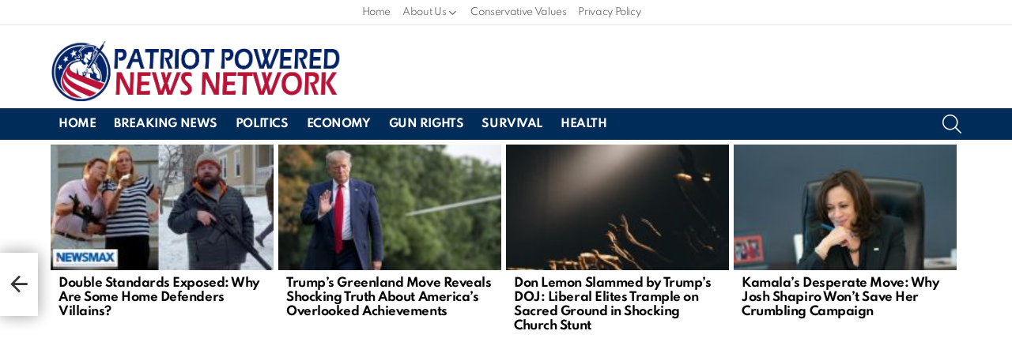

--- FILE ---
content_type: text/html; charset=UTF-8
request_url: https://patriotpowerednetwork.com/trump-backs-wrestling-champ-rep-jordan-in-race-for-house-speaker/
body_size: 43085
content:
<!DOCTYPE html><!--[if IE 8]>
<html class="no-js g1-off-outside lt-ie10 lt-ie9" id="ie8" lang="en-US" prefix="og: http://ogp.me/ns#"><![endif]--><!--[if IE 9]>
<html class="no-js g1-off-outside lt-ie10" id="ie9" lang="en-US" prefix="og: http://ogp.me/ns#"><![endif]--><!--[if !IE]><!--><html class="no-js g1-off-outside" lang="en-US" prefix="og: http://ogp.me/ns#"><!--<![endif]--><head><script>var __ezHttpConsent={setByCat:function(src,tagType,attributes,category,force,customSetScriptFn=null){var setScript=function(){if(force||window.ezTcfConsent[category]){if(typeof customSetScriptFn==='function'){customSetScriptFn();}else{var scriptElement=document.createElement(tagType);scriptElement.src=src;attributes.forEach(function(attr){for(var key in attr){if(attr.hasOwnProperty(key)){scriptElement.setAttribute(key,attr[key]);}}});var firstScript=document.getElementsByTagName(tagType)[0];firstScript.parentNode.insertBefore(scriptElement,firstScript);}}};if(force||(window.ezTcfConsent&&window.ezTcfConsent.loaded)){setScript();}else if(typeof getEzConsentData==="function"){getEzConsentData().then(function(ezTcfConsent){if(ezTcfConsent&&ezTcfConsent.loaded){setScript();}else{console.error("cannot get ez consent data");force=true;setScript();}});}else{force=true;setScript();console.error("getEzConsentData is not a function");}},};</script>
<script>var ezTcfConsent=window.ezTcfConsent?window.ezTcfConsent:{loaded:false,store_info:false,develop_and_improve_services:false,measure_ad_performance:false,measure_content_performance:false,select_basic_ads:false,create_ad_profile:false,select_personalized_ads:false,create_content_profile:false,select_personalized_content:false,understand_audiences:false,use_limited_data_to_select_content:false,};function getEzConsentData(){return new Promise(function(resolve){document.addEventListener("ezConsentEvent",function(event){var ezTcfConsent=event.detail.ezTcfConsent;resolve(ezTcfConsent);});});}</script>
<script>if(typeof _setEzCookies!=='function'){function _setEzCookies(ezConsentData){var cookies=window.ezCookieQueue;for(var i=0;i<cookies.length;i++){var cookie=cookies[i];if(ezConsentData&&ezConsentData.loaded&&ezConsentData[cookie.tcfCategory]){document.cookie=cookie.name+"="+cookie.value;}}}}
window.ezCookieQueue=window.ezCookieQueue||[];if(typeof addEzCookies!=='function'){function addEzCookies(arr){window.ezCookieQueue=[...window.ezCookieQueue,...arr];}}
addEzCookies([{name:"ezoab_445138",value:"mod1-c; Path=/; Domain=patriotpowerednetwork.com; Max-Age=7200",tcfCategory:"store_info",isEzoic:"true",},{name:"ezosuibasgeneris-1",value:"dcd1b8b0-95a6-4275-68d1-8079b414823d; Path=/; Domain=patriotpowerednetwork.com; Expires=Fri, 29 Jan 2027 14:25:32 UTC; Secure; SameSite=None",tcfCategory:"understand_audiences",isEzoic:"true",}]);if(window.ezTcfConsent&&window.ezTcfConsent.loaded){_setEzCookies(window.ezTcfConsent);}else if(typeof getEzConsentData==="function"){getEzConsentData().then(function(ezTcfConsent){if(ezTcfConsent&&ezTcfConsent.loaded){_setEzCookies(window.ezTcfConsent);}else{console.error("cannot get ez consent data");_setEzCookies(window.ezTcfConsent);}});}else{console.error("getEzConsentData is not a function");_setEzCookies(window.ezTcfConsent);}</script><script type="text/javascript" data-ezscrex='false' data-cfasync='false'>window._ezaq = Object.assign({"edge_cache_status":13,"edge_response_time":156,"url":"https://patriotpowerednetwork.com/trump-backs-wrestling-champ-rep-jordan-in-race-for-house-speaker/"}, typeof window._ezaq !== "undefined" ? window._ezaq : {});</script><script type="text/javascript" data-ezscrex='false' data-cfasync='false'>window._ezaq = Object.assign({"ab_test_id":"mod1-c"}, typeof window._ezaq !== "undefined" ? window._ezaq : {});window.__ez=window.__ez||{};window.__ez.tf={};</script><script type="text/javascript" data-ezscrex='false' data-cfasync='false'>window.ezDisableAds = true;</script><meta charset="UTF-8"/>
<script data-ezscrex='false' data-cfasync='false' data-pagespeed-no-defer>var __ez=__ez||{};__ez.stms=Date.now();__ez.evt={};__ez.script={};__ez.ck=__ez.ck||{};__ez.template={};__ez.template.isOrig=true;window.__ezScriptHost="//www.ezojs.com";__ez.queue=__ez.queue||function(){var e=0,i=0,t=[],n=!1,o=[],r=[],s=!0,a=function(e,i,n,o,r,s,a){var l=arguments.length>7&&void 0!==arguments[7]?arguments[7]:window,d=this;this.name=e,this.funcName=i,this.parameters=null===n?null:w(n)?n:[n],this.isBlock=o,this.blockedBy=r,this.deleteWhenComplete=s,this.isError=!1,this.isComplete=!1,this.isInitialized=!1,this.proceedIfError=a,this.fWindow=l,this.isTimeDelay=!1,this.process=function(){f("... func = "+e),d.isInitialized=!0,d.isComplete=!0,f("... func.apply: "+e);var i=d.funcName.split("."),n=null,o=this.fWindow||window;i.length>3||(n=3===i.length?o[i[0]][i[1]][i[2]]:2===i.length?o[i[0]][i[1]]:o[d.funcName]),null!=n&&n.apply(null,this.parameters),!0===d.deleteWhenComplete&&delete t[e],!0===d.isBlock&&(f("----- F'D: "+d.name),m())}},l=function(e,i,t,n,o,r,s){var a=arguments.length>7&&void 0!==arguments[7]?arguments[7]:window,l=this;this.name=e,this.path=i,this.async=o,this.defer=r,this.isBlock=t,this.blockedBy=n,this.isInitialized=!1,this.isError=!1,this.isComplete=!1,this.proceedIfError=s,this.fWindow=a,this.isTimeDelay=!1,this.isPath=function(e){return"/"===e[0]&&"/"!==e[1]},this.getSrc=function(e){return void 0!==window.__ezScriptHost&&this.isPath(e)&&"banger.js"!==this.name?window.__ezScriptHost+e:e},this.process=function(){l.isInitialized=!0,f("... file = "+e);var i=this.fWindow?this.fWindow.document:document,t=i.createElement("script");t.src=this.getSrc(this.path),!0===o?t.async=!0:!0===r&&(t.defer=!0),t.onerror=function(){var e={url:window.location.href,name:l.name,path:l.path,user_agent:window.navigator.userAgent};"undefined"!=typeof _ezaq&&(e.pageview_id=_ezaq.page_view_id);var i=encodeURIComponent(JSON.stringify(e)),t=new XMLHttpRequest;t.open("GET","//g.ezoic.net/ezqlog?d="+i,!0),t.send(),f("----- ERR'D: "+l.name),l.isError=!0,!0===l.isBlock&&m()},t.onreadystatechange=t.onload=function(){var e=t.readyState;f("----- F'D: "+l.name),e&&!/loaded|complete/.test(e)||(l.isComplete=!0,!0===l.isBlock&&m())},i.getElementsByTagName("head")[0].appendChild(t)}},d=function(e,i){this.name=e,this.path="",this.async=!1,this.defer=!1,this.isBlock=!1,this.blockedBy=[],this.isInitialized=!0,this.isError=!1,this.isComplete=i,this.proceedIfError=!1,this.isTimeDelay=!1,this.process=function(){}};function c(e,i,n,s,a,d,c,u,f){var m=new l(e,i,n,s,a,d,c,f);!0===u?o[e]=m:r[e]=m,t[e]=m,h(m)}function h(e){!0!==u(e)&&0!=s&&e.process()}function u(e){if(!0===e.isTimeDelay&&!1===n)return f(e.name+" blocked = TIME DELAY!"),!0;if(w(e.blockedBy))for(var i=0;i<e.blockedBy.length;i++){var o=e.blockedBy[i];if(!1===t.hasOwnProperty(o))return f(e.name+" blocked = "+o),!0;if(!0===e.proceedIfError&&!0===t[o].isError)return!1;if(!1===t[o].isComplete)return f(e.name+" blocked = "+o),!0}return!1}function f(e){var i=window.location.href,t=new RegExp("[?&]ezq=([^&#]*)","i").exec(i);"1"===(t?t[1]:null)&&console.debug(e)}function m(){++e>200||(f("let's go"),p(o),p(r))}function p(e){for(var i in e)if(!1!==e.hasOwnProperty(i)){var t=e[i];!0===t.isComplete||u(t)||!0===t.isInitialized||!0===t.isError?!0===t.isError?f(t.name+": error"):!0===t.isComplete?f(t.name+": complete already"):!0===t.isInitialized&&f(t.name+": initialized already"):t.process()}}function w(e){return"[object Array]"==Object.prototype.toString.call(e)}return window.addEventListener("load",(function(){setTimeout((function(){n=!0,f("TDELAY -----"),m()}),5e3)}),!1),{addFile:c,addFileOnce:function(e,i,n,o,r,s,a,l,d){t[e]||c(e,i,n,o,r,s,a,l,d)},addDelayFile:function(e,i){var n=new l(e,i,!1,[],!1,!1,!0);n.isTimeDelay=!0,f(e+" ...  FILE! TDELAY"),r[e]=n,t[e]=n,h(n)},addFunc:function(e,n,s,l,d,c,u,f,m,p){!0===c&&(e=e+"_"+i++);var w=new a(e,n,s,l,d,u,f,p);!0===m?o[e]=w:r[e]=w,t[e]=w,h(w)},addDelayFunc:function(e,i,n){var o=new a(e,i,n,!1,[],!0,!0);o.isTimeDelay=!0,f(e+" ...  FUNCTION! TDELAY"),r[e]=o,t[e]=o,h(o)},items:t,processAll:m,setallowLoad:function(e){s=e},markLoaded:function(e){if(e&&0!==e.length){if(e in t){var i=t[e];!0===i.isComplete?f(i.name+" "+e+": error loaded duplicate"):(i.isComplete=!0,i.isInitialized=!0)}else t[e]=new d(e,!0);f("markLoaded dummyfile: "+t[e].name)}},logWhatsBlocked:function(){for(var e in t)!1!==t.hasOwnProperty(e)&&u(t[e])}}}();__ez.evt.add=function(e,t,n){e.addEventListener?e.addEventListener(t,n,!1):e.attachEvent?e.attachEvent("on"+t,n):e["on"+t]=n()},__ez.evt.remove=function(e,t,n){e.removeEventListener?e.removeEventListener(t,n,!1):e.detachEvent?e.detachEvent("on"+t,n):delete e["on"+t]};__ez.script.add=function(e){var t=document.createElement("script");t.src=e,t.async=!0,t.type="text/javascript",document.getElementsByTagName("head")[0].appendChild(t)};__ez.dot=__ez.dot||{};__ez.queue.addFileOnce('/detroitchicago/boise.js', '/detroitchicago/boise.js?gcb=195-0&cb=5', true, [], true, false, true, false);__ez.queue.addFileOnce('/parsonsmaize/abilene.js', '/parsonsmaize/abilene.js?gcb=195-0&cb=e80eca0cdb', true, [], true, false, true, false);__ez.queue.addFileOnce('/parsonsmaize/mulvane.js', '/parsonsmaize/mulvane.js?gcb=195-0&cb=e75e48eec0', true, ['/parsonsmaize/abilene.js'], true, false, true, false);__ez.queue.addFileOnce('/detroitchicago/birmingham.js', '/detroitchicago/birmingham.js?gcb=195-0&cb=539c47377c', true, ['/parsonsmaize/abilene.js'], true, false, true, false);</script>
<script data-ezscrex="false" type="text/javascript" data-cfasync="false">window._ezaq = Object.assign({"ad_cache_level":0,"adpicker_placement_cnt":0,"ai_placeholder_cache_level":0,"ai_placeholder_placement_cnt":-1,"article_category":"breaking-news","author":"Staff Reports","domain":"patriotpowerednetwork.com","domain_id":445138,"ezcache_level":2,"ezcache_skip_code":0,"has_bad_image":0,"has_bad_words":0,"is_sitespeed":0,"lt_cache_level":0,"publish_date":"2023-10-06","response_size":261439,"response_size_orig":255629,"response_time_orig":136,"template_id":5,"url":"https://patriotpowerednetwork.com/trump-backs-wrestling-champ-rep-jordan-in-race-for-house-speaker/","word_count":0,"worst_bad_word_level":0}, typeof window._ezaq !== "undefined" ? window._ezaq : {});__ez.queue.markLoaded('ezaqBaseReady');</script>
<script type='text/javascript' data-ezscrex='false' data-cfasync='false'>
window.ezAnalyticsStatic = true;

function analyticsAddScript(script) {
	var ezDynamic = document.createElement('script');
	ezDynamic.type = 'text/javascript';
	ezDynamic.innerHTML = script;
	document.head.appendChild(ezDynamic);
}
function getCookiesWithPrefix() {
    var allCookies = document.cookie.split(';');
    var cookiesWithPrefix = {};

    for (var i = 0; i < allCookies.length; i++) {
        var cookie = allCookies[i].trim();

        for (var j = 0; j < arguments.length; j++) {
            var prefix = arguments[j];
            if (cookie.indexOf(prefix) === 0) {
                var cookieParts = cookie.split('=');
                var cookieName = cookieParts[0];
                var cookieValue = cookieParts.slice(1).join('=');
                cookiesWithPrefix[cookieName] = decodeURIComponent(cookieValue);
                break; // Once matched, no need to check other prefixes
            }
        }
    }

    return cookiesWithPrefix;
}
function productAnalytics() {
	var d = {"pr":[6,3],"omd5":"36ad08abd292a2774f2d3cc7126f7f9d","nar":"risk score"};
	d.u = _ezaq.url;
	d.p = _ezaq.page_view_id;
	d.v = _ezaq.visit_uuid;
	d.ab = _ezaq.ab_test_id;
	d.e = JSON.stringify(_ezaq);
	d.ref = document.referrer;
	d.c = getCookiesWithPrefix('active_template', 'ez', 'lp_');
	if(typeof ez_utmParams !== 'undefined') {
		d.utm = ez_utmParams;
	}

	var dataText = JSON.stringify(d);
	var xhr = new XMLHttpRequest();
	xhr.open('POST','/ezais/analytics?cb=1', true);
	xhr.onload = function () {
		if (xhr.status!=200) {
            return;
		}

        if(document.readyState !== 'loading') {
            analyticsAddScript(xhr.response);
            return;
        }

        var eventFunc = function() {
            if(document.readyState === 'loading') {
                return;
            }
            document.removeEventListener('readystatechange', eventFunc, false);
            analyticsAddScript(xhr.response);
        };

        document.addEventListener('readystatechange', eventFunc, false);
	};
	xhr.setRequestHeader('Content-Type','text/plain');
	xhr.send(dataText);
}
__ez.queue.addFunc("productAnalytics", "productAnalytics", null, true, ['ezaqBaseReady'], false, false, false, true);
</script><base href="https://patriotpowerednetwork.com/trump-backs-wrestling-champ-rep-jordan-in-race-for-house-speaker/"/>
	
	<link rel="profile" href="http://gmpg.org/xfn/11"/>
	<link rel="pingback" href="https://patriotpowerednetwork.com/xmlrpc.php"/>

	<meta name="robots" content="index, follow, max-image-preview:large, max-snippet:-1, max-video-preview:-1"/>

<meta name="viewport" content="initial-scale=1.0, minimum-scale=1.0, height=device-height, width=device-width"/>
<meta property="og:locale" content="en_US"/>
<meta property="og:type" content="article"/>
<meta property="og:title" content="Trump Backs Wrestling Champ Rep. Jordan in Race for House Speaker"/>
<meta property="og:description" content="In a move that is sure to rock the political landscape, former President Donald Trump has officially entered the race for House Speaker, and he’s not holding back in his endorsement. Trump has thrown his support behind the hardline conservative Rep. Jim Jordan of Ohio, who has been making waves as chair of the powerful"/>
<meta property="og:url" content="https://patriotpowerednetwork.com/trump-backs-wrestling-champ-rep-jordan-in-race-for-house-speaker/"/>
<meta property="og:site_name" content="Patriot Powered Network News"/>
<meta property="article:section" content="Breaking News"/>
<meta property="article:published_time" content="2023-10-06T15:36:17+00:00"/>
<meta property="og:image" content="https://patriotpowerednetwork.com/wp-content/uploads/2023/10/48790955383_166f4b3253_k_1696606570.jpg"/>
<meta property="og:image:secure_url" content="https://patriotpowerednetwork.com/wp-content/uploads/2023/10/48790955383_166f4b3253_k_1696606570.jpg"/>
<meta property="og:image:width" content="1920"/>
<meta property="og:image:height" content="1280"/>

	<!-- This site is optimized with the Yoast SEO plugin v26.6 - https://yoast.com/wordpress/plugins/seo/ -->
	<title>Trump Backs Wrestling Champ Rep. Jordan in Race for House Speaker - Patriot Powered Network News</title>
<link data-rocket-preload="" as="style" href="https://fonts.googleapis.com/css?family=Roboto%3A400%2C300%2C500%2C600%2C700%2C900%7CSpartan%3A400%2C300%2C600%2C700%2C800&amp;subset=latin%2Clatin-ext&amp;display=swap" rel="preload"/>
<link href="https://fonts.googleapis.com/css?family=Roboto%3A400%2C300%2C500%2C600%2C700%2C900%7CSpartan%3A400%2C300%2C600%2C700%2C800&amp;subset=latin%2Clatin-ext&amp;display=swap" media="print" onload="this.media=&#39;all&#39;" rel="stylesheet"/>
<style id="wpr-usedcss">body{--wp--preset--color--black:#000000;--wp--preset--color--cyan-bluish-gray:#abb8c3;--wp--preset--color--white:#ffffff;--wp--preset--color--pale-pink:#f78da7;--wp--preset--color--vivid-red:#cf2e2e;--wp--preset--color--luminous-vivid-orange:#ff6900;--wp--preset--color--luminous-vivid-amber:#fcb900;--wp--preset--color--light-green-cyan:#7bdcb5;--wp--preset--color--vivid-green-cyan:#00d084;--wp--preset--color--pale-cyan-blue:#8ed1fc;--wp--preset--color--vivid-cyan-blue:#0693e3;--wp--preset--color--vivid-purple:#9b51e0;--wp--preset--gradient--vivid-cyan-blue-to-vivid-purple:linear-gradient(135deg,rgba(6, 147, 227, 1) 0%,rgb(155, 81, 224) 100%);--wp--preset--gradient--light-green-cyan-to-vivid-green-cyan:linear-gradient(135deg,rgb(122, 220, 180) 0%,rgb(0, 208, 130) 100%);--wp--preset--gradient--luminous-vivid-amber-to-luminous-vivid-orange:linear-gradient(135deg,rgba(252, 185, 0, 1) 0%,rgba(255, 105, 0, 1) 100%);--wp--preset--gradient--luminous-vivid-orange-to-vivid-red:linear-gradient(135deg,rgba(255, 105, 0, 1) 0%,rgb(207, 46, 46) 100%);--wp--preset--gradient--very-light-gray-to-cyan-bluish-gray:linear-gradient(135deg,rgb(238, 238, 238) 0%,rgb(169, 184, 195) 100%);--wp--preset--gradient--cool-to-warm-spectrum:linear-gradient(135deg,rgb(74, 234, 220) 0%,rgb(151, 120, 209) 20%,rgb(207, 42, 186) 40%,rgb(238, 44, 130) 60%,rgb(251, 105, 98) 80%,rgb(254, 248, 76) 100%);--wp--preset--gradient--blush-light-purple:linear-gradient(135deg,rgb(255, 206, 236) 0%,rgb(152, 150, 240) 100%);--wp--preset--gradient--blush-bordeaux:linear-gradient(135deg,rgb(254, 205, 165) 0%,rgb(254, 45, 45) 50%,rgb(107, 0, 62) 100%);--wp--preset--gradient--luminous-dusk:linear-gradient(135deg,rgb(255, 203, 112) 0%,rgb(199, 81, 192) 50%,rgb(65, 88, 208) 100%);--wp--preset--gradient--pale-ocean:linear-gradient(135deg,rgb(255, 245, 203) 0%,rgb(182, 227, 212) 50%,rgb(51, 167, 181) 100%);--wp--preset--gradient--electric-grass:linear-gradient(135deg,rgb(202, 248, 128) 0%,rgb(113, 206, 126) 100%);--wp--preset--gradient--midnight:linear-gradient(135deg,rgb(2, 3, 129) 0%,rgb(40, 116, 252) 100%);--wp--preset--duotone--dark-grayscale:url('#wp-duotone-dark-grayscale');--wp--preset--duotone--grayscale:url('#wp-duotone-grayscale');--wp--preset--duotone--purple-yellow:url('#wp-duotone-purple-yellow');--wp--preset--duotone--blue-red:url('#wp-duotone-blue-red');--wp--preset--duotone--midnight:url('#wp-duotone-midnight');--wp--preset--duotone--magenta-yellow:url('#wp-duotone-magenta-yellow');--wp--preset--duotone--purple-green:url('#wp-duotone-purple-green');--wp--preset--duotone--blue-orange:url('#wp-duotone-blue-orange');--wp--preset--font-size--small:13px;--wp--preset--font-size--medium:20px;--wp--preset--font-size--large:36px;--wp--preset--font-size--x-large:42px;--wp--preset--spacing--20:0.44rem;--wp--preset--spacing--30:0.67rem;--wp--preset--spacing--40:1rem;--wp--preset--spacing--50:1.5rem;--wp--preset--spacing--60:2.25rem;--wp--preset--spacing--70:3.38rem;--wp--preset--spacing--80:5.06rem;--wp--preset--shadow--natural:6px 6px 9px rgba(0, 0, 0, .2);--wp--preset--shadow--deep:12px 12px 50px rgba(0, 0, 0, .4);--wp--preset--shadow--sharp:6px 6px 0px rgba(0, 0, 0, .2);--wp--preset--shadow--outlined:6px 6px 0px -3px rgba(255, 255, 255, 1),6px 6px rgba(0, 0, 0, 1);--wp--preset--shadow--crisp:6px 6px 0px rgba(0, 0, 0, 1)}:where(.is-layout-flex){gap:.5em}:where(.wp-block-columns.is-layout-flex){gap:2em}.widget_adace_ads_widget{text-align:center}@font-face{font-family:cace;src:url(https://patriotpowerednetwork.com/wp-content/plugins/comment-ace/assets/css/iconfont/fonts/cace.eot);src:url(https://patriotpowerednetwork.com/wp-content/plugins/comment-ace/assets/css/iconfont/fonts/cace.eot?#iefix) format("embedded-opentype"),url(https://patriotpowerednetwork.com/wp-content/plugins/comment-ace/assets/css/iconfont/fonts/cace.woff) format("woff"),url(https://patriotpowerednetwork.com/wp-content/plugins/comment-ace/assets/css/iconfont/fonts/cace.ttf) format("truetype"),url(https://patriotpowerednetwork.com/wp-content/plugins/comment-ace/assets/css/iconfont/fonts/cace.svg#cace) format("svg");font-weight:400;font-style:normal;font-display:swap}@-webkit-keyframes cace-anim-spin{0%{-webkit-transform:rotate(0)}100%{-webkit-transform:rotate(359deg)}}@keyframes cace-anim-spin{0%{transform:rotate(0)}100%{transform:rotate(359deg)}}button.cace-button-reset{padding:0;margin:0;font:inherit;font-weight:700;letter-spacing:normal;text-transform:none;color:inherit;background:0 0;border:none;box-shadow:none}button.cace-button-reset:active,button.cace-button-reset:hover{box-shadow:none}.cace-comment-type{display:none}.cace-comment-type-current{display:block}.comment-list{clear:both;margin:0;padding:0;list-style:none}.cace-report-form-info{margin-bottom:10px;font-weight:700}.cace-report-form-text{margin-bottom:6px;position:relative}.cace-report-form-text #cace-report-text{display:block}.cace-report-form-actions{display:-ms-flexbox;display:-webkit-flex;display:flex;-ms-flex-wrap:wrap;-webkit-flex-wrap:wrap;flex-wrap:wrap}.cace-report-form-actions #cace-report-submit{margin-left:auto}button.cace-view-replies{margin:0 0 10px 51px;font-size:13px;font-size:var(--g1-mtxt-size,13px);line-height:20px}button.cace-view-replies:before{display:inline-block;margin-right:2px;font:16px/1 cace;line-height:inherit;vertical-align:middle;content:"\e101"}.cace-spinner{display:none;margin:1em 0;text-align:center}.cace-spinner:before{display:inline-block;font:32px/1 cace;content:"\e103";-webkit-animation:2s linear infinite cace-anim-spin;-moz-animation:2s linear infinite cace-anim-spin;animation:2s linear infinite cace-anim-spin}abbr,address,article,aside,audio,blockquote,body,center,cite,code,div,dl,dt,em,fieldset,figure,footer,form,h1,h2,h3,header,html,iframe,img,label,legend,li,menu,nav,object,ol,p,section,span,strong,summary,table,tbody,time,tr,tt,ul,video{margin:0;padding:0;border-width:0;border-style:solid;outline:0;font-size:100%;vertical-align:baseline;background:0 0}article,aside,figure,footer,header,menu,nav,section{display:block}body{line-height:1}ol,ul{list-style:none}blockquote{quotes:none}:root{--g1-rtxt-color:#333;--g1-itxt-color:#000;--g1-mtxt-color:#999;--g1-border-color:#e6e6e6;--g1-bg-color:#fff;--g1-bg-color-r:255;--g1-bg-color-g:255;--g1-bg-color-b:255;--g1-bg-tone-color:#f2f2f2;--g1-bg-alt-color:#ededed;--g1-cat-border-color:#fff;--g1-cat-bg-color:#fff;--g1-cat-txt-color:#000;--g1-reverse-border-color:#333;--g1-reverse-bg-color:#1a1a1a;--g1-reverse-itxt-color:#fff}body{background-color:#fff;color:#333;background-color:var(--g1-bg-color);color:var(--g1-rtxt-color)}ul{padding-left:2em;list-style-type:circle}ol{padding-left:2em;list-style-type:decimal}dl{margin-bottom:1.5em}dt{font-weight:700}code{font-family:"Lucida Console",Courier,monospace}blockquote{min-height:32px;padding:0 22px}a{cursor:pointer;text-decoration:none;border-width:0;border-style:solid}a:active,a:hover{outline:0}strong{font-weight:700}cite,em{font-weight:400;font-style:italic}abbr{text-transform:uppercase}img{max-width:100%;height:auto}iframe,object,video{max-width:100%}table{border-collapse:collapse;border-spacing:0}figure{position:relative;margin-bottom:1.5rem}button::-moz-focus-inner,input::-moz-focus-inner{border:0;padding:0}input::-ms-clear{display:none}button,input,select,textarea{box-sizing:border-box;max-width:100%;margin:0;padding:7px;border-width:1px;border-style:solid;border-color:#e6e6e6;border-color:var(--g1-border-color);background-color:transparent;color:inherit;border-radius:4px;transition:border-color 375ms ease-in-out,background-color 375ms ease-in-out,color 375ms ease-in-out}[type=email],[type=number],[type=password],[type=search],[type=text],[type=url]{height:36px}[type=checkbox],[type=radio]{margin-right:6px;height:auto}[type=search]{-webkit-appearance:none}[type=search]::-webkit-search-cancel-button{-webkit-appearance:none;height:11px;width:11px;cursor:pointer;background-image:url("data:image/svg+xml,%3Csvg xmlns='http://www.w3.org/2000/svg' width='11' height='11' viewBox='0 0 11 11'%3E %3Cpath fill='%23808080' d='M5.5,0C2.5,0,0,2.5,0,5.5c0,3,2.5,5.5,5.5,5.5S11,8.5,11,5.5C11,2.5,8.5,0,5.5,0z M8,7.3 C8.2,7.5,8.2,7.8,8,8C7.8,8.2,7.5,8.2,7.3,8L5.5,6.2L3.7,8C3.5,8.2,3.2,8.2,3,8C2.8,7.8,2.8,7.5,3,7.3l1.8-1.8L3,3.7 C2.8,3.5,2.8,3.2,3,3s0.5-0.2,0.7,0l1.8,1.8L7.3,3C7.5,2.8,7.8,2.8,8,3c0.2,0.2,0.2,0.5,0,0.7L6.2,5.5L8,7.3z'/%3E %3C/svg%3E")}[type=button],[type=submit],button{width:auto;padding:5px 23px;border-width:2px;cursor:pointer;border-radius:4px;-webkit-appearance:none;-moz-appearance:none;appearance:none}select{padding-right:24px;cursor:pointer;-webkit-appearance:none;-moz-appearance:none;appearance:none;background-position:calc(100% - 15px) 16px,calc(100% - 10px) 16px;background-image:linear-gradient(45deg,transparent 50%,currentColor 50%),linear-gradient(135deg,currentColor 50%,transparent 50%);background-size:5px 4px,5px 4px;background-repeat:no-repeat}select::-ms-expand{display:none}select[multiple]{-webkit-appearance:listbox;-moz-appearance:listbox;appearance:listbox;background-image:none;background-position:0 0}option{color:#000}optgroup{font-weight:700}textarea{width:100%}fieldset{display:table-column;min-width:inherit}input[type=email]:focus,input[type=number]:focus,input[type=password]:focus,input[type=search]:focus,input[type=text]:focus,input[type=url]:focus,select:focus,textarea:focus{border-color:currentColor}button[disabled],input[disabled]{cursor:default;opacity:.666}::-webkit-input-placeholder{color:inherit;opacity:.33}::-moz-placeholder{color:inherit;opacity:.33}.g1-row{clear:both;box-sizing:border-box;position:relative;width:100%;margin:0 auto}.g1-row:after{display:table;clear:both;content:""}.g1-row .g1-row{width:auto;margin-left:-10px;margin-right:-10px}.g1-row-layout-page>.g1-row-background{background-color:#fff;background-color:var(--g1-bg-color)}.g1-row-inner{display:-ms-flexbox;display:-webkit-flex;display:flex;-ms-flex-wrap:wrap;-webkit-flex-wrap:wrap;flex-wrap:wrap;-ms-flex-align:stretch;-webkit-align-items:stretch;align-items:stretch;max-width:1182px;margin:0 auto;position:relative;z-index:1;font-size:0}.g1-row-background{overflow:hidden;margin:0 auto;position:absolute;z-index:-2;left:0;right:0;top:0;bottom:0}.g1-row-background-media{position:absolute;left:0;right:0;top:0;bottom:0}.g1-column{display:block;box-sizing:border-box;width:100%;padding:0 10px;margin:0 auto;position:relative;vertical-align:top;font-size:1rem}@media only screen and (max-width:800px){.g1-column+.g1-sidebar{margin-top:30px}}@media only screen and (min-width:801px){.g1-row-inner{-ms-flex-wrap:none;-webkit-flex-wrap:nowrap;flex-wrap:nowrap}.g1-column-2of3{width:66.66667%}.g1-column-1of3{width:33.33333%}.g1-sidebar-padded{padding-left:20px}.g1-sidebar-invert .g1-sidebar{-webkit-order:-2;-ms-flex-order:-2;order:-2}.g1-sidebar-invert .g1-sidebar-padded{padding-left:10px;padding-right:20px}}.g1-row-padding-m{padding-top:30px;padding-bottom:0}.g1-current-background{background-color:#fff;background-color:var(--g1-bg-color)}#g1-breakpoint-desktop{min-width:1024px}body,button,html,input,select,textarea{font:400 14px/20px serif;font-family:Roboto,sans-serif;-webkit-font-smoothing:antialiased;-moz-osx-font-smoothing:grayscale}label,legend{font:700 12px/16px serif;font-family:Spartan,Roboto,sans-serif;letter-spacing:normal;text-transform:none}.g1-mega{font:700 22px/1.11111 serif;font-family:Spartan,Roboto,sans-serif;letter-spacing:-.03em;color:#000;color:var(--g1-itxt-color);text-transform:none}h1{font:700 20px/1.067 serif;font-family:Spartan,Roboto,sans-serif;letter-spacing:-.03em;text-transform:none;color:#000;color:var(--g1-itxt-color)}h2{font:700 19px/1.125 serif;font-family:Spartan,Roboto,sans-serif;letter-spacing:-.03em;text-transform:none;color:#000;color:var(--g1-itxt-color)}.g1-gamma,h3{font:700 17px/1.21053 serif;font-family:Spartan,Roboto,sans-serif;letter-spacing:-.03em;text-transform:none;color:#000;color:var(--g1-itxt-color)}.g1-delta{font:700 16px/1.25 serif;font-family:Spartan,Roboto,sans-serif;letter-spacing:-.03em;text-transform:none;color:#000;color:var(--g1-itxt-color)}.g1-epsilon{font:700 15px/18px serif;font-family:Spartan,Roboto,sans-serif;letter-spacing:-.03em;text-transform:none;color:#000;color:var(--g1-itxt-color)}.g1-zeta{font:500 11px/1.4 serif;font-family:Spartan,Roboto,sans-serif;letter-spacing:-.03em;text-transform:uppercase;color:#000;color:var(--g1-itxt-color)}@media only screen and (min-width:601px){.g1-delta{font-size:17px}.g1-gamma,h3{font-size:18px}h2{font-size:20px}h1{font-size:22px}.g1-mega{font-size:24px}}@media only screen and (min-width:1025px){.g1-row .g1-row{margin-left:-15px;margin-right:-15px}.g1-column{padding-left:15px;padding-right:15px}.g1-sidebar-padded{padding-left:45px}.g1-sidebar-padded:first-child{padding-left:15px;padding-right:45px}.g1-sidebar-invert .g1-sidebar-padded{padding-left:15px;padding-right:45px}.g1-delta{font-size:17px}.g1-gamma,h3{font-size:20px}h2{font-size:23px}h1{font-size:30px}.g1-mega{font-size:35px}}.g1-delta-2nd,.g1-zeta-2nd{font-family:Spartan,Roboto,sans-serif;font-weight:700;text-transform:uppercase;letter-spacing:.097em}.g1-delta-2nd,.g1-zeta-2nd{margin-bottom:15px}.g1-delta-2nd>span,.g1-zeta-2nd>span{display:block;padding-bottom:15px;position:relative;text-align:center}.g1-delta-2nd>span:after,.g1-zeta-2nd>span:after{display:block;position:absolute;left:0;right:0;bottom:0;border-width:0 0 1px;border-style:solid;border-color:currentColor;content:"";opacity:.1667}address,blockquote,dl,figure,h1,h2,h3,legend,ol,p,table,ul{margin-bottom:20px}.g1-typography-xl{font-size:18px;line-height:30px}.g1-typography-xl h1,.g1-typography-xl h2{margin-top:3rem}.g1-typography-xl h1:first-child,.g1-typography-xl h2:first-child{margin-top:0}.g1-meta{font:400 12px/16px serif;font-family:Spartan,Roboto,sans-serif;text-transform:none;letter-spacing:-.03em;color:#999;color:var(--g1-mtxt-color)}.g1-meta a{color:#000;color:var(--g1-itxt-color)}.g1-meta strong{font-weight:inherit}.g1-meta-m{font-size:14px;line-height:18px}.g1-button,[type=button],[type=submit],button{box-sizing:border-box;display:inline-block;margin-right:.2px;position:relative;z-index:0;text-decoration:none;text-align:center;vertical-align:middle;zoom:1;cursor:pointer;font:700 13px/22px serif;font-family:Spartan,Roboto,sans-serif;text-transform:uppercase;letter-spacing:-.03em;border-radius:4px;transition:border-color 175ms ease-in-out,background-color 175ms ease-in-out,color 175ms ease-in-out,padding 175ms ease-in-out}.g1-button:hover,[type=button]:hover,[type=submit]:hover,button:hover{box-shadow:0 3px 6px -3px rgba(0,0,0,.333)}.g1-button:active,[type=button]:active,[type=submit]:active,button:active{box-shadow:inset 0 3px 6px -3px rgba(0,0,0,.333)}.g1-button:disabled,[type=button]:disabled,[type=submit]:disabled,button:disabled{filter:grayscale(100%);opacity:.333;box-shadow:none}.g1-button-subtle{border-color:#f2f2f2;border-color:var(--g1-bg-tone-color);background-color:#f2f2f2;background-color:var(--g1-bg-tone-color);color:#000;color:var(--g1-itxt-color)}.g1-button-xs{padding:3px 9px;border-width:1px;font-size:9px;line-height:16px}.g1-button-s{padding:5px 14px;border-width:1px;font-size:11px;line-height:18px}blockquote{position:relative;padding:70px 10px .5em;text-align:center;font:300 24px/1.25 serif;font-family:Spartan,Roboto,sans-serif;letter-spacing:.025em;color:#000;color:var(--g1-itxt-color)}blockquote:before{display:block;width:1em;margin:0 auto;position:absolute;z-index:-1;left:0;right:0;top:20px;font:40px/1 bimber;cursor:default;vertical-align:bottom;content:"\e056"}blockquote>cite{font:12px/16px serif;font-family:Spartan,Roboto,sans-serif;letter-spacing:normal}.search-form{margin-bottom:1.5rem;position:relative}.search-form label{display:block}.search-form .screen-reader-text{position:absolute;clip:rect(1px,1px,1px,1px)}.search-form .search-field{width:100%;padding-right:40px}.search-form .search-submit{width:40px;padding-left:0;padding-right:0;position:absolute;right:0;left:auto;top:0;font-size:0;border-color:transparent;background-color:transparent;color:inherit;box-shadow:none;border-top-left-radius:0;border-bottom-left-radius:0;opacity:.666}.search-form .search-submit:hover{opacity:.999}.search-form .search-submit:before{font:16px/22px bimber;content:"\e016"}.g1-searches>ul{padding:0;margin:15px 0;list-style:none}.search-form-wrapper{position:relative}.search-form-wrapper .g1-searches{padding:0 15px;position:absolute;top:100%;left:0;right:0;background-color:#fff;background-color:var(--g1-bg-color);box-shadow:0 15px 45px 15px rgba(0,0,0,.07)}.search-form-wrapper .g1-searches:empty{box-shadow:none}.avatar{border-radius:50%}table{border-color:#e6e6e6;border-color:var(--g1-border-color)}.g1-drop{display:inline-block;margin-bottom:1.5rem}.g1-drop-toggle{display:none;position:relative;z-index:2;cursor:pointer;transition:border-color 375ms ease-in-out,background-color 375ms ease-in-out,color 375ms ease-in-out,opacity 375ms ease-in-out}.g1-drop-toggle-icon{display:inline-block;width:32px;margin-right:6px;font:32px/50px bimber;text-align:center;vertical-align:middle}.g1-drop-toggle-icon:before{display:block;content:"\e01f"}.g1-drop-toggle-text{display:inline-block;font-size:10px;font-family:Spartan,Roboto,sans-serif;font-weight:700;text-transform:uppercase;letter-spacing:.1em;vertical-align:middle}.g1-drop-toggle-arrow{display:none;position:absolute;z-index:2;left:50%;right:auto;bottom:0;width:0;height:0;margin-left:-6px;border-width:6px;border-style:solid;border-color:transparent transparent #fff;border-color:transparent transparent var(--g1-bg-color);content:""}.g1-drop-toggle:last-child>.g1-drop-toggle-arrow{display:none!important}.g1-drop-icon .g1-drop-toggle-icon{margin-right:0}.g1-drop-icon .g1-drop-toggle-text{overflow:hidden;width:1px;height:1px;position:absolute;clip:rect(1px,1px,1px,1px)}.g1-drop-content{display:block;box-sizing:border-box;border-radius:0}.g1-dropable .g1-drop{margin-left:10px;vertical-align:top}.g1-dropable .g1-drop-toggle{display:inline-block}.g1-dropable .g1-drop-content{display:none;position:absolute;z-index:8;left:0;right:0;background-color:#fff;background-color:var(--g1-bg-color);box-shadow:0 15px 45px 15px rgba(0,0,0,.07)}.g1-hoverable .g1-dropable .g1-drop:hover .g1-drop-content{display:block}@media only screen and (min-width:1025px){blockquote{padding-left:3em;padding-right:3em}.g1-dropable .g1-drop{position:relative}.g1-dropable .g1-drop-content{width:320px;left:0;right:auto;top:100%}.g1-dropable .g1-drop-before .g1-drop-content{right:0;left:auto}}.g1-drop-m .g1-drop-toggle-icon{width:24px;font-size:24px;line-height:40px}.g1-drop-the-search .g1-drop-toggle-icon:before{content:"\e016"}.g1-dropable .g1-drop-the-search .search-form-wrapper{width:auto}.g1-dropable .g1-drop-the-search .search-form{margin:20px 30px}.g1-dropable .g1-drop-the-search .g1-searches{padding:0;position:static;box-shadow:none;background-color:none}.g1-dropable .g1-drop-the-search .g1-searches>ul{margin-left:30px;margin-right:30px}.g1-drop-the-socials .g1-drop-toggle-icon:before{content:"\e011"}.g1-dropable .g1-drop-the-socials{position:relative}.g1-dropable .g1-drop-the-socials>.g1-drop-content{left:50%;right:auto;width:60px;padding:6px;margin-left:-30px}.g1-dropable .g1-drop-the-socials .g1-socials-items{margin:0}.g1-dropable .g1-drop-with-anim>.g1-drop-content,.g1-dropable .g1-drop-with-anim>.g1-drop-toggle>.g1-drop-toggle-arrow{display:block;visibility:hidden;opacity:0;-webkit-transform:translate(0,20px);-moz-transform:translate(0,20px);-ms-transform:translate(0,20px);-o-transform:translate(0,20px);transform:translate(0,20px);transition:visibility 0s .55s,opacity 375ms ease-in-out 175ms,transform 375ms ease-in-out 175ms;-webkit-backface-visibility:hidden;-moz-backface-visibility:hidden}.g1-hoverable .g1-dropable .g1-drop-with-anim:hover>.g1-drop-content,.g1-hoverable .g1-dropable .g1-drop-with-anim:hover>.g1-drop-toggle>.g1-drop-toggle-arrow{visibility:visible;opacity:1;-webkit-transform:translate(0,0);-moz-transform:translate(0,0);-ms-transform:translate(0,0);-o-transform:translate(0,0);transform:translate(0,0);transition:visibility 0s ease-in-out 175ms,opacity 375ms ease-in-out 175ms,transform 375ms ease-in-out 175ms}.entry-featured-media{margin-bottom:1.5rem}.entry-featured-media .g1-frame{background-color:#e6e6e6;background-color:var(--g1-border-color)}.entry-featured-media img{width:100%}.entry-featured-media .twitter-tweet[style]{margin-left:auto;margin-right:auto}.entry-author{display:block;margin-right:10px}.entry-author .avatar{float:left;margin-right:10px}.entry-category{display:inline-block;position:relative;padding:2px 8px;border-width:0;margin-right:0;font-size:12px;line-height:16px;font-family:Spartan,Roboto,sans-serif;font-weight:700;letter-spacing:-.03em;text-transform:none;vertical-align:middle;pointer-events:auto;border-style:solid;text-shadow:none;border-color:#fff;background-color:#fff;color:#000;border-color:var(--g1-cat-border-color);background-color:var(--g1-cat-bg-color);color:var(--g1-cat-txt-color);transition:border-color 375ms ease-in-out,background-color 375ms ease-in-out,color 375ms ease-in-out}.entry-categories-l .entry-category{font-size:14px;line-height:18px}.entry-categories{display:inline-block;margin:0 0 16px}.entry-categories-label{display:none}.entry-date{display:inline-block;margin-right:10px;vertical-align:top}.entry-shares{display:inline-block;margin-right:10px;vertical-align:top}.entry-shares:before{display:inline-block;margin-right:4px;font:16px/1 bimber;vertical-align:top;content:"\e011"}.entry-shares span,.entry-shares strong{display:inline-block;vertical-align:top}.entry-shares span{margin-left:4px}.entry-views{display:inline-block;margin-right:10px;vertical-align:top}.entry-views:before{display:inline-block;margin-right:4px;font:16px/1 bimber;vertical-align:top;content:"\e014"}.entry-views span,.entry-views strong{display:inline-block;vertical-align:top}.entry-views span{margin-left:4px}.entry-byline{margin-bottom:4px;display:-ms-flexbox;display:-webkit-flex;display:flex;-ms-flex-wrap:wrap;-webkit-flex-wrap:wrap;flex-wrap:wrap;-ms-flex-align:center;-webkit-align-items:center;align-items:center}.entry-byline:after{clear:both;display:table;content:""}.entry-byline .entry-date:before{display:inline-block;width:3px;height:3px;margin-right:8px;vertical-align:middle;border-radius:50%;content:"";background:currentColor}.entry-stats{display:inline-block;clear:both;position:relative;z-index:6;margin-bottom:.25rem;padding:2px 10px 2px 0}.entry-stats-m .entry-views:before{margin-right:6px;font-size:32px;line-height:32px;vertical-align:middle}.entry-stats-m .entry-views span,.entry-stats-m .entry-views strong{vertical-align:middle}.g1-meta-m strong{font-weight:600}.entry-meta-m{display:-ms-flexbox;display:-webkit-flex;display:flex;-ms-flex-wrap:wrap;-webkit-flex-wrap:wrap;flex-wrap:wrap;-ms-flex-align:center;-webkit-align-items:center;align-items:center;-ms-flex-pack:justify;-webkit-justify-content:space-between;justify-content:space-between;margin-bottom:10px}.entry-meta-m .entry-byline{-webkit-flex:1 1 auto;-ms-flex:1 1 auto;flex:1 1 auto}.entry-meta-m .entry-date{white-space:nowrap}.entry-byline-with-avatar{min-height:30px;padding-left:38px;position:relative}.entry-byline-with-avatar .avatar{position:absolute;left:0;right:auto;top:50%;-webkit-transform:translateY(-50%);-moz-transform:translateY(-50%);-ms-transform:translateY(-50%);-o-transform:translateY(-50%);transform:translateY(-50%);vertical-align:middle}.entry-byline-m.entry-byline-with-avatar{min-height:40px;padding-left:48px}.entry-flag{display:block;box-sizing:border-box;position:relative;top:0;width:40px;height:40px;vertical-align:top;font-size:0;line-height:40px;text-align:center;border-style:solid;border-radius:50%;border-color:#ff0036;background-color:#ff0036;color:#fff}.entry-flag:before{display:block;position:absolute;left:0;right:0;top:50%;margin-top:-.5em;text-align:center;font-size:24px;line-height:1;font-family:bimber;font-weight:400;content:""}a.entry-flag{pointer-events:auto}.entry-flag-hot:before{content:"\e01c"}.entry-flags{box-sizing:border-box;margin-right:-6px;font-size:0;pointer-events:none}.entry-flags .entry-flag{display:none;margin-right:6px}.entry-flags .entry-flag:first-child{display:inline-block}.menu-item>a .entry-flag{width:50px;height:50px;line-height:50px;margin:0 auto 12px;border-radius:50%}a.entry-flag{transition:top 175ms ease-in-out}a.entry-flag:hover{top:-5px}.entry-before-title .entry-categories,.entry-before-title .entry-stats{vertical-align:middle}.entry-title>a{color:inherit}.entry-content{overflow-wrap:break-word;word-wrap:break-word;word-break:break-word}.entry-content::after{clear:both;display:table;content:""}.entry-content video{width:100%;margin-bottom:1.5rem}.g1-content-narrow{box-sizing:border-box}.g1-content-narrow>.twitter-tweet,.g1-content-narrow>aside,.g1-content-narrow>audio,.g1-content-narrow>blockquote,.g1-content-narrow>code,.g1-content-narrow>div,.g1-content-narrow>dl,.g1-content-narrow>figure,.g1-content-narrow>form,.g1-content-narrow>h1,.g1-content-narrow>h2,.g1-content-narrow>h3,.g1-content-narrow>iframe,.g1-content-narrow>ol,.g1-content-narrow>p,.g1-content-narrow>section,.g1-content-narrow>table,.g1-content-narrow>ul,.g1-content-narrow>video{max-width:662px;margin-left:auto;margin-right:auto}.g1-content-narrow>.twitter-tweet{max-width:662px!important;width:100%!important}.g1-content-narrow>[style]{margin-left:auto!important;margin-right:auto!important}.entry-tpl-grid{width:100%;margin-bottom:30px;position:relative}.entry-tpl-grid .entry-featured-media{margin-bottom:0}.entry-tpl-grid .entry-body:hover{z-index:10}.entry-tpl-grid .entry-flags{margin-bottom:10px;position:absolute;z-index:12;left:10px;right:auto;top:-10px}.entry-tpl-grid .entry-flags:first-child{position:static}.entry-tpl-grid .entry-header{position:relative}.entry-tpl-grid .entry-before-title{box-sizing:border-box;font-size:0;line-height:20px}.entry-tpl-grid .entry-featured-media~.entry-body .entry-before-title{position:absolute;z-index:5;left:0;right:0;bottom:100%}.entry-tpl-grid .entry-stats{display:inline-block;margin-top:0;margin-bottom:0}.entry-tpl-grid .entry-categories{display:inline-block;margin-top:0;margin-bottom:0}.entry-tpl-grid .entry-title{padding-top:12px}.entry-tpl-grid .entry-byline,.entry-tpl-grid .entry-title{margin-bottom:12px}.entry-tpl-grid .entry-featured-media{z-index:1}.entry-tpl-grid .entry-body{position:relative;z-index:2}.entry-tpl-gridxs{max-width:100%}.entry-tpl-gridxs .entry-featured-media{margin-bottom:8px}.entry-tpl-gridxs .entry-header{margin-top:8px;padding:0 10px}.entry-tpl-gridxs .entry-title{margin-bottom:12px}.entry-tpl-list{width:100%;margin-bottom:10px;position:relative}.entry-tpl-list .entry-featured-media{margin-bottom:0}.entry-tpl-list .entry-flags{margin-bottom:10px;position:absolute;z-index:12;left:10px;right:auto;top:-10px}.entry-tpl-list .entry-flags:first-child{position:static}.entry-tpl-list .entry-header{position:relative}.entry-tpl-list .entry-before-title{box-sizing:border-box;font-size:0;line-height:20px}.entry-tpl-list .entry-stats{display:inline-block;margin-top:0;margin-bottom:0}.entry-tpl-list .entry-categories{display:inline-block;margin-top:0;margin-bottom:0}.entry-tpl-list .entry-title{padding-top:.75em}.entry-tpl-list .entry-byline,.entry-tpl-list .entry-title{margin-bottom:16px}@media only screen and (min-width:601px){.entry-tpl-list{display:-ms-flexbox;display:-webkit-flex;display:flex;position:relative}.entry-tpl-list .entry-featured-media{-webkit-flex:1 0 50%;-ms-flex:1 0 50%;flex:1 0 50%;max-width:364px;margin:0 20px 0 0}.entry-tpl-list .entry-body{-webkit-flex:1 1 auto;-ms-flex:1 1 auto;flex:1 1 auto}.entry-tpl-list .entry-categories,.entry-tpl-list .entry-stats{margin-bottom:8px}.entry-tpl-list .entry-title{padding-top:0}}@media only screen and (min-width:1025px){.entry-tpl-list{margin-bottom:30px}.entry-tpl-list .entry-featured-media{margin-right:30px}}.entry-tpl-listxxs{text-align:left}.entry-tpl-listxxs:after{display:table;clear:both;height:0;margin-bottom:20px;content:""}.entry-tpl-listxxs .entry-featured-media{float:left;margin:0 15px 0 0;width:90px}.entry-tpl-listxxs .entry-header{overflow:hidden}.entry-tpl-listxxs .entry-byline,.entry-tpl-listxxs .entry-title{margin-bottom:6px}.entry-header-01 .entry-before-title{display:-ms-flexbox;display:-webkit-flex;display:flex;-ms-flex-wrap:wrap;-webkit-flex-wrap:wrap;flex-wrap:wrap;-ms-flex-align:end;-webkit-align-items:flex-end;align-items:flex-end;-ms-flex-pack:justify;-webkit-justify-content:space-between;justify-content:space-between;font-size:0}.entry-header-01 .entry-categories,.entry-header-01 .entry-flags{display:inline-block;margin-bottom:16px;vertical-align:middle}.g1-collection{clear:both;margin:0 auto}.g1-collection:after{clear:both;display:table;content:""}.g1-collection-viewport{clear:both;margin-left:-10px;margin-right:-10px}.g1-collection-items{clear:both;margin:0;padding:0;list-style:none;font-size:0;counter-reset:g1-collection-item-counter}.g1-collection-item{display:inline-block;box-sizing:border-box;width:100%;margin:0;padding:0 10px;vertical-align:top;font-size:1rem}.g1-collection-item-1of3{width:100%}@media only screen and (min-width:601px){.g1-collection-columns-2 .g1-collection-item{width:50%}}@media only screen and (min-width:1025px){.g1-collection-viewport{margin-left:-15px;margin-right:-15px}.g1-collection-item{padding:0 15px}}.g1-featured-row{border-width:0 0 1px;border-style:solid;border-color:#e6e6e6;border-color:var(--g1-border-color)}.g1-featured-row>.g1-row-inner{max-width:1152px}.g1-featured-row>.g1-row-inner>.g1-column{padding-left:0;padding-right:0}.g1-featured{position:relative;overflow-x:hidden}@media only screen and (min-width:1183px){.g1-featured{margin-left:auto;margin-right:auto}}.g1-featured-arrow{display:block;overflow:hidden;width:20px;position:absolute;z-index:3;left:0;right:auto;top:0;bottom:0;text-indent:100%;text-align:center;white-space:nowrap;background-color:#333;background-color:rgba(0,0,0,.666);color:#fff;opacity:0;transition:opacity 375ms ease-in-out}.g1-featured-arrow:before{display:block;margin-top:-.5em;position:absolute;left:0;right:0;top:50%;bottom:0;font:18px/1 bimber;text-indent:0;content:""}.g1-featured-arrow-next{right:0;left:auto}.g1-featured-arrow-next:before{content:""}.g1-featured-no-js .g1-featured-arrow{display:none}.g1-featured-title{overflow:hidden;position:absolute;clip:rect(1px,1px,1px,1px);width:1px;height:1px;margin:.75em 0}.g1-featured-fade{display:block;visibility:visible;position:absolute;top:0;left:0;right:auto;width:20px;height:100%;opacity:1;transition:opacity 375ms ease-in-out;background-image:-owg-linear-gradient(to left,transparent,rgba(0,0,0,.333));background-image:-webkit-linear-gradient(to left,transparent,rgba(0,0,0,.333));background-image:-moz-linear-gradient(to left,transparent,rgba(0,0,0,.333));background-image:-o-linear-gradient(to left,transparent,rgba(0,0,0,.333));background-image:linear-gradient(to left,transparent,rgba(0,0,0,.333))}.g1-featured-fade-after{right:0;left:auto;background-image:-owg-linear-gradient(to right,transparent,rgba(0,0,0,.333));background-image:-webkit-linear-gradient(to right,transparent,rgba(0,0,0,.333));background-image:-moz-linear-gradient(to right,transparent,rgba(0,0,0,.333));background-image:-o-linear-gradient(to right,transparent,rgba(0,0,0,.333));background-image:linear-gradient(to right,transparent,rgba(0,0,0,.333))}@media only screen and (min-width:720px){.g1-featured-fade{width:40px}}.g1-hoverable .g1-featured-fade{display:none}@media only screen and (min-width:1141px){.g1-featured .g1-featured-fade{display:none}}.g1-featured-items{overflow:hidden;margin:0 auto;position:relative;z-index:1;list-style:none;white-space:nowrap;font-size:0;letter-spacing:normal}@media (any-hover:none),(any-pointer:coarse){.g1-featured-items{overflow-x:auto;-webkit-overflow-scrolling:touch}}.g1-featured-item{display:inline-block;box-sizing:border-box;width:192px;margin:0;vertical-align:top;font-size:1rem;white-space:normal}.g1-featured-4 .g1-featured-item{width:288px}.g1-featured-with-gutter .g1-featured-items{padding:3px 0;margin:0 -3px}.g1-featured-with-gutter .g1-featured-item{padding:3px}.g1-featured-with-gutter .entry-tpl-gridxs{overflow:hidden;border-radius:0}.g1-featured-4 .entry-tpl-gridxs{width:288px}.g1-sidebar .widget{margin-bottom:45px}.widget_rss ul{padding-left:0;list-style:none}.widget_rss ul li{margin-bottom:1.5rem}.widget_rss ul li a.rsswidget{display:block;margin-bottom:.25em;font-size:1.17em;line-height:1.125}.g1-frame{display:block}.g1-frame-inner{display:block;overflow:hidden;width:100%;position:relative}.g1-frame-inner img{display:block}.g1-frame-icon{display:none;box-sizing:border-box;width:60px;height:60px;margin-top:-30px;margin-left:-30px;position:absolute;z-index:1;left:50%;right:auto;top:50%;font-size:18px;line-height:60px;font-weight:500;text-align:center;letter-spacing:-.05em;border-radius:50%;color:#fff;text-shadow:1px 1px 0 rgba(0,0,0,.2)}.g1-frame-icon:before{display:block;position:absolute;z-index:-1;left:0;right:0;top:0;bottom:0;font-size:60px;font-family:bimber;font-style:normal;text-shadow:0 0 40px rgba(0,0,0,.666);opacity:.8}.entry-tpl-gridxs .g1-frame-icon{width:40px;height:40px;margin-top:-20px;margin-left:-20px;font-size:14px;line-height:40px}.entry-tpl-gridxs .g1-frame-icon:before{font-size:40px;text-shadow:0 0 20px rgba(0,0,0,.333)}.entry-tpl-listxxs .g1-frame-icon{width:32px;height:32px;margin-top:-16px;margin-left:-16px;font-size:12px;line-height:32px}.entry-tpl-listxxs .g1-frame-icon:before{font-size:32px;text-shadow:0 0 10px rgba(0,0,0,.333)}.g1-hamburger{display:block;float:left;padding:4px 0;margin-right:20px;z-index:1;cursor:pointer;color:inherit}.g1-hamburger-icon{display:block;font:32px/1 bimber;text-align:center}.g1-hamburger-icon:before{display:inline;content:"\e018"}.g1-hamburger-label{display:block;font-size:13px;line-height:15px}.g1-hamburger-s .g1-hamburger-icon{width:32px;font-size:16px;line-height:16px}.menu-item{position:relative}.menu-item>a{display:block;position:relative;line-height:1.25;color:inherit;transition:border-color 375ms ease-in-out,background-color 375ms ease-in-out,color 375ms ease-in-out}.menu-item>a:before{display:none}.menu-item-has-children>a{padding-right:20px;position:relative}.menu-item-has-children>a:after{display:inline-block;margin-top:-.5em;vertical-align:middle;position:absolute;right:0;left:auto;top:50%;font:16px/1 bimber;text-transform:none;letter-spacing:normal;content:"\e000"}.menu-item-g1-standard .sub-menu .menu-item-has-children>a:after{position:absolute;margin-left:0;left:calc(100% - 20px - 6px);right:auto;content:""}.sub-menu{margin:0;padding:15px 0;list-style:none}.sub-menu>.menu-item>a,.sub-menu>.menu-item>button{display:block;padding:4px 20px;padding-right:26px;border-width:0;font-size:13px;font-family:Spartan,Roboto,sans-serif;font-weight:400;text-transform:none;letter-spacing:-.03em;box-shadow:none}.g1-canvas .sub-menu{display:none}.g1-dropable .menu-item-g1-standard .sub-menu{display:none;box-sizing:border-box;position:absolute;z-index:10;left:0;right:auto;width:240px;padding:20px 0;box-shadow:0 15px 45px 15px rgba(0,0,0,.07)}.g1-dropable .menu-item-g1-standard .sub-menu .sub-menu{left:100%;right:auto;top:-20px}.g1-hoverable .g1-dropable .menu-item:hover{z-index:1}.g1-hoverable .g1-dropable .menu-item:hover>.sub-menu{display:block}.g1-dropable .menu-item-g1-standard .sub-menu{display:block;visibility:hidden;opacity:0;-webkit-transform:translate(0,30px);-moz-transform:translate(0,30px);-ms-transform:translate(0,30px);-o-transform:translate(0,30px);transform:translate(0,30px);transition:visibility 0s .55s,opacity 375ms ease-in-out 175ms,transform 375ms ease-in-out 175ms;-webkit-backface-visibility:hidden;-moz-backface-visibility:hidden}.g1-hoverable .g1-dropable .menu-item-g1-standard .menu-item:hover>.sub-menu,.g1-hoverable .g1-dropable .menu-item-g1-standard:hover>.sub-menu{visibility:visible;opacity:1;-webkit-transform:translate(0,0);-moz-transform:translate(0,0);-ms-transform:translate(0,0);-o-transform:translate(0,0);transform:translate(0,0);transition:visibility 0s ease-in-out 175ms,opacity 375ms ease-in-out 175ms,transform 375ms ease-in-out 175ms}html{height:100%}.g1-body-inner{position:relative;z-index:1}.g1-canvas-overlay{display:block;visibility:hidden;width:100%;position:absolute;z-index:998;top:0;bottom:0;cursor:pointer;transition:visibility 0s .5s,opacity .5s cubic-bezier(.735,.185,.41,1.245);-webkit-backface-visibility:hidden;backface-visibility:hidden;background-color:#000;opacity:0}.g1-canvas{width:0;position:fixed;z-index:3;top:0;bottom:0;left:0;right:auto;overscroll-behavior:contain;transition:width .5s ease-in-out;background-color:#fff}.g1-canvas-inner{width:320px;position:absolute;z-index:1;left:auto;right:0;top:0;bottom:0}.g1-canvas-content{padding:48px 30px 30px;position:absolute;z-index:3;left:0;right:0;top:0;bottom:0;overflow-y:auto;-ms-overflow-style:none;-ms-overflow-style:-ms-autohiding-scrollbar}.g1-canvas-background{overflow:hidden;margin:0 auto;position:absolute;z-index:1;left:0;right:0;top:0;bottom:0}.g1-canvas-toggle{box-sizing:border-box;display:block;width:44px;height:28px;margin-left:-22px;position:absolute;z-index:4;left:50%;right:auto;top:10px;font-size:0;line-height:0;text-align:center;border-radius:4px;color:#000;transition:border-color 375ms ease-in-out,background-color 375ms ease-in-out,color 375ms ease-in-out,opacity 375ms ease-in-out;-webkit-backface-visibility:hidden;-moz-backface-visibility:hidden;backface-visibility:hidden}.g1-canvas-toggle:hover{opacity:.666}.g1-canvas-toggle:before{display:inline-block;position:absolute;left:0;right:auto;top:50%;width:100%;margin-top:-.5em;font:24px/26px bimber;content:"\e01b"}.g1-canvas .g1-quick-nav{margin-bottom:1.5rem}.g1-primary-nav{margin-bottom:1.5rem}.g1-primary-nav-menu{margin:0;padding:0;list-style:none}.g1-primary-nav-menu>.menu-item{display:block;font-size:1rem;text-align:left}.g1-primary-nav-menu>.menu-item>a{display:block;padding:4px 0;font-size:14px;line-height:1;font-family:Spartan,Roboto,sans-serif;font-weight:700;text-transform:uppercase;letter-spacing:-.03em}.g1-primary-nav-menu>.menu-item>a>strong{position:relative;top:.0833em;font-size:1.5em;line-height:.01em;font-family:inherit;font-weight:inherit;letter-spacing:-.05em}.g1-secondary-nav{margin-bottom:1.5rem}.g1-secondary-nav-menu{margin:0;padding:0;list-style:none}.g1-secondary-nav-menu>.menu-item{display:block;font-size:1rem;text-align:left}.g1-secondary-nav-menu>.menu-item>a{display:block;padding:8px 0;font-size:12px;line-height:16px;font-family:Spartan,Roboto,sans-serif;font-weight:400;text-transform:none;letter-spacing:-.03em}.g1-quick-nav{clear:both}.g1-quick-nav-menu>.menu-item>a{font-size:14px;font-family:Spartan,sans-serif;font-weight:700;line-height:1.125;text-transform:uppercase;letter-spacing:normal}#page .g1-quick-nav-menu{display:-ms-flexbox;display:-webkit-flex;display:flex;-ms-flex-wrap:wrap;-webkit-flex-wrap:wrap;flex-wrap:wrap;margin:0;padding:0;list-style:none;text-align:center}#page .g1-quick-nav-menu>.menu-item{display:inline-block;margin:6px 0;-webkit-flex:1 0 auto;-ms-flex:1 0 auto;flex:1 0 auto}#page .g1-quick-nav-menu>.menu-item>a{display:block;padding:0 5px}#page .g1-quick-nav-short .menu-item .entry-flag{width:1em;height:1em;margin-bottom:.2em;font-size:16px;line-height:1;border-color:transparent;background-color:transparent;background-image:none;color:currentColor}#page .g1-quick-nav-short .menu-item .entry-flag:before{font-size:inherit;opacity:.25;transition:opacity 375ms ease-in-out}#page .g1-quick-nav-short .menu-item:hover .entry-flag:before{opacity:.99}.g1-footer-nav{box-sizing:border-box;margin-bottom:15px}.g1-footer-nav:after{display:table;clear:both;content:""}.g1-footer-nav>ul{margin:0 -10px;padding:0;list-style:none}.g1-footer-nav>ul>.menu-item{display:inline-block}.g1-footer-nav a{display:block;padding:0 10px;color:inherit}@media only screen and (min-width:1025px){#page .g1-quick-nav{display:block;clear:none;float:right;padding-top:0;padding-bottom:0}#page .g1-quick-nav .g1-quick-nav-menu{display:block}#page .g1-quick-nav .g1-quick-nav-menu>.menu-item>a{padding:0 10px}#page .g1-quick-nav-short .menu-item .entry-flag{font-size:32px}#page{display:-ms-flexbox;display:-webkit-flex;display:flex;-webkit-flex-direction:column;-ms-flex-direction:column;flex-direction:column;-ms-flex-wrap:none;-webkit-flex-wrap:nowrap;flex-wrap:nowrap;min-height:100vh}}.g1-sticky-top-wrapper{clear:both;position:static;position:-webkit-sticky;position:sticky;left:0;right:0;top:0}.site-title{margin-bottom:0;color:inherit}.site-title>a{color:inherit}.g1-logo-wrapper{display:block;position:relative}.g1-logo-wrapper .g1-logo{display:block}picture.g1-logo{line-height:0}.g1-id{margin:15px auto;z-index:1}.g1-logo-wrapper .g1-logo-inverted{display:none}.g1-hb-row{position:relative;z-index:50;box-sizing:border-box;width:100%}.g1-hb-row>.g1-row-inner{position:static}.g1-hb-row>.g1-row-inner>.g1-column{position:static}.g1-hb-row>.g1-row-inner:after{display:table;clear:both;content:""}.g1-hb-row .g1-hamburger{margin-right:10px}.g1-hb-row .g1-drop{margin-bottom:0}.g1-hb-row .g1-socials-items{margin:0 0 0 20px}.g1-hb-row .g1-drop .g1-socials-item-link{color:#333}.g1-hb-row .g1-drop .g1-socials-item-link:hover{color:#000}.g1-hb-row .g1-quick-nav{float:none}.g1-hb-row .g1-primary-nav,.g1-hb-row .g1-secondary-nav{margin-bottom:0}.g1-hb-row .g1-primary-nav-menu>.menu-item{display:inline-block;vertical-align:top}.g1-hb-row .g1-primary-nav-menu>.menu-item>a{padding:7px 10px;line-height:16px}.g1-hb-row .g1-primary-nav-menu>.menu-item-has-children>a{padding-right:16px}.g1-hb-row .g1-secondary-nav-menu>.menu-item{display:inline-block;vertical-align:top}.g1-hb-row .g1-secondary-nav-menu>.menu-item>a{padding:8px 0;margin-right:12px}.g1-hb-row .g1-secondary-nav-menu>.menu-item-has-children>a{padding-right:16px}.g1-hb-row-3{z-index:55}.g1-hb-row-2{z-index:60}.g1-hb-row-1{z-index:65}.g1-hb-row .g1-column{width:100%;display:-ms-flexbox;display:-webkit-flex;display:flex;-ms-flex-wrap:none;-webkit-flex-wrap:nowrap;flex-wrap:nowrap;-ms-flex-pack:justify;-webkit-justify-content:space-between;justify-content:space-between;-ms-flex-align:center;-webkit-align-items:center;align-items:center}.g1-bin{display:-ms-flexbox;display:-webkit-flex;display:flex;-ms-flex-align:center;-webkit-align-items:center;align-items:center}.g1-bin-align-left{-ms-flex-pack:start;-webkit-justify-content:flex-start;justify-content:flex-start}.g1-bin-align-center{-ms-flex-pack:center;-webkit-justify-content:center;justify-content:center}.g1-bin-align-right{-ms-flex-pack:end;-webkit-justify-content:flex-end;justify-content:flex-end}.g1-bin-align-center .g1-logo{margin-left:auto;margin-right:auto}.g1-bin-grow-on{-webkit-flex:1 1 0;-ms-flex:1 1 0;flex:1 1 0}.g1-bin-grow-off{-webkit-flex:0 0 auto;-ms-flex:0 0 auto;flex:0 0 auto}.g1-bin-1 .g1-id,.g1-bin-1 .g1-primary-nav,.g1-bin-1 .g1-quick-nav,.g1-bin-1 .g1-secondary-nav{margin-right:20px;margin-left:0}.g1-bin-1 .g1-drop,.g1-bin-1 .g1-hamburger{margin-right:10px;margin-left:0}.g1-bin-2 .g1-id,.g1-bin-2 .g1-primary-nav,.g1-bin-2 .g1-quick-nav,.g1-bin-2 .g1-secondary-nav{margin-right:10px;margin-left:10px}.g1-bin-2 .g1-drop,.g1-bin-2 .g1-hamburger{margin-right:5px;margin-left:5px}.g1-bin-3 .g1-id,.g1-bin-3 .g1-primary-nav,.g1-bin-3 .g1-quick-nav,.g1-bin-3 .g1-secondary-nav{margin-right:0;margin-left:20px}.g1-bin-3 .g1-drop,.g1-bin-3 .g1-hamburger{margin-right:0;margin-left:10px}.g1-hb-row-normal{display:none}@media only screen and (min-width:1025px){.g1-hb-row-mobile{display:none}.g1-hb-row-normal{display:block}}.g1-hb-row-mobile .g1-id{text-align:center}.g1-hb-row-mobile .g1-quick-nav{width:100%}.g1-hb-row .g1-drop-content .g1-socials-items-tpl-grid{display:block}.g1-hb-row .g1-dropable .g1-bin-1 .g1-drop-content{left:0;right:auto}.g1-hb-row .g1-dropable .g1-bin-2 .g1-drop-content,.g1-hb-row .g1-dropable .g1-bin-3 .g1-drop-content{left:auto;right:0}.g1-hb-row .search-form-wrapper{max-width:100%;width:300px}.g1-hb-row .search-form{margin-bottom:0}.g1-hb-row .g1-socials-items-tpl-grid .g1-socials-item{display:inline-block;vertical-align:top}#primary,#secondary{font-size:1rem;text-align:left}.g1-prefooter{padding-top:3rem;z-index:0}.g1-prefooter .widget{margin-bottom:3rem}.g1-footer{padding-top:15px;z-index:0;font-family:Spartan,Roboto,sans-serif}.g1-footer .g1-column{font-size:12px;line-height:1.5}.g1-prefooter+.g1-footer:before{display:block;position:absolute;z-index:1;left:0;right:0;top:0;height:0;border-width:1px 0 0;border-style:solid;content:"";border-color:currentColor;opacity:.1667}.g1-footer-stamp{display:table;clear:both;margin-left:auto;margin-right:auto;font-size:12px;line-height:14px;color:inherit;transition:border-color 375ms ease-in-out,background-color 375ms ease-in-out,color 375ms ease-in-out,opacity 375ms ease-in-out}.g1-footer-stamp:hover{opacity:.8}.g1-footer-stamp-icon{display:block;margin-left:auto;margin-right:auto}.g1-footer-text{box-sizing:border-box;margin-bottom:15px}@media only screen and (min-width:801px){.g1-footer-text{width:50%;padding-right:15px;float:left}.g1-footer-nav{width:50%;padding-left:15px;float:right}.g1-footer-nav>ul{float:right}}.g1-back-to-top{display:block;visibility:hidden;width:28px;height:28px;border-width:1px;overflow:hidden;position:fixed;right:10px;left:auto;bottom:10px;z-index:999;text-indent:100%;white-space:nowrap;border-style:solid;border-color:transparent;background-color:#000;color:#fff;opacity:.5;border-radius:4px;transition:opacity 375ms ease-in-out}.g1-back-to-top:before{display:block;position:absolute;top:50%;left:0;right:auto;width:100%;margin-top:-.5em;text-indent:0;text-align:center;font:16px/1 bimber;content:"\e00f"}.g1-back-to-top:hover{background-color:#000;color:#fff;opacity:.75}@media only screen and (min-width:801px){.g1-back-to-top{width:34px;height:34px}}body .g1-socials-item-tooltip{visibility:visible;overflow:hidden;width:1px;height:1px;position:absolute;clip:rect(1px,1px,1px,1px);-webkit-transform:none;-moz-transform:none;-ms-transform:none;-o-transform:none;transform:none}.g1-socials-item-link{color:inherit}.g1-advertisement{margin-top:3rem;margin-bottom:3rem}.g1-advertisement img{display:block;margin-left:auto;margin-right:auto}@media only screen and (max-width:800px){.g1-footer{text-align:center}.g1-advertisement>.g1-row-inner>.g1-column{padding-left:0;padding-right:0}}.g1-advertisement-inside-header{margin-top:10px;margin-bottom:10px}.g1-collection-item:first-child>.g1-advertisement{margin-top:0}.widget .g1-advertisement{margin-top:0;margin-bottom:0}.g1-menu{padding-left:0;padding-right:0;list-style:none}.g1-menu-v{text-align:left}.g1-menu-v>.menu-item{display:block}.g1-menu-v>.menu-item>a{display:block;padding:4px 0;position:relative}.g1-menu-v>.menu-item>a:after{position:absolute;right:0;left:auto}.g1-menu-v>.menu-item>a .entry-flag{display:inline-block;margin:0 8px 0 0}.g1-menu-v>.menu-item>a .entry-flag:before{opacity:.5}.g1-menu-v .sub-menu>.menu-item>a{padding-left:10px}.g1-menu-with-icons>.menu-item>a{padding-left:30px}.g1-menu-with-icons>.menu-item>a:before{display:inline-block;position:absolute;left:0;right:auto;font-size:16px;font-weight:400;vertical-align:middle;opacity:.5;transition:opacity 375ms ease-in-out}.g1-menu-with-icons>.menu-item>a .entry-flag{position:absolute;top:auto;left:0;right:auto;width:20px;height:20px;line-height:inherit;border-color:transparent;background-color:transparent;color:inherit}.g1-menu-with-icons>.menu-item>a .entry-flag:before{font-size:16px}.g1-menu-with-icons>.menu-item:hover>a .entry-flag,.g1-menu-with-icons>.menu-item:hover>a:before{opacity:.999}.screen-reader-text{clip:rect(1px,1px,1px,1px);position:absolute;width:1px;height:1px;overflow:hidden}@media print{.g1-featured-row,.g1-quick-nav{display:none}.g1-advertisement{display:none}.g1-dont-miss,.g1-more-from,.g1-nav-single,.g1-related-entries,.g1-sidebar{display:none}#comments{position:relative;page-break-before:always}#respond{display:none}.g1-footer,.g1-prefooter{display:none}}.author-info{box-sizing:border-box;max-width:758px;padding:40px 0 0;margin:30px auto;position:relative;text-align:center;border-radius:0}.author-info .author-info-inner{position:relative}.author-info .author-overview:after{display:block;height:0;margin-top:30px;content:""}.author-info .author-avatar{width:60px;height:60px;margin:0 auto;position:absolute;z-index:3;left:0;right:0;top:-70px}.author-info .author-avatar a{display:block;position:relative}.author-info .author-avatar img{display:block}.author-info header{margin-bottom:.75rem}.author-info header .author-title{margin-bottom:.75rem}.author-info .g1-socials-items{margin-bottom:.5rem}.author-info .g1-socials-items .g1-socials-item-icon{font-size:21px}.g1-row .author-info{margin-left:auto;margin-right:auto}@media only screen and (min-width:801px){.author-info{padding:30px 30px 0;text-align:left}.author-info header .author-title{display:inline;margin-right:8px}.author-info header .g1-button{vertical-align:text-bottom}.author-info .author-overview{min-height:100px;padding-left:120px}.author-info .author-avatar{width:80px;height:80px;left:0;right:auto;top:0}.author-info .author-extras{display:-ms-flexbox;display:-webkit-flex;display:flex;-ms-flex-wrap:wrap;-webkit-flex-wrap:wrap;flex-wrap:wrap;-ms-flex-align:center;-webkit-align-items:center;align-items:center;-ms-flex-pack:justify;-webkit-justify-content:space-between;justify-content:space-between}}.g1-nav-single{max-width:758px;margin:2rem auto 1rem;font-family:Spartan,Roboto,sans-serif}.g1-nav-single-links{margin:0;padding:0;overflow:hidden;list-style:none}.g1-nav-single-links:after{display:table;clear:both;content:""}.g1-nav-single-next,.g1-nav-single-prev{margin-bottom:1rem}.g1-nav-single-next>a,.g1-nav-single-prev>a{display:block;padding-left:30px;padding-right:30px;color:inherit}.g1-nav-single-next>a>strong,.g1-nav-single-prev>a>strong{display:block;margin-bottom:.5em}.g1-nav-single-next>a>span,.g1-nav-single-prev>a>span{display:block;position:relative}.g1-nav-single-prev>a>span{margin-left:auto;margin-right:0}.g1-nav-single-prev>a>span:before{display:inline-block;width:30px;margin-left:-30px;position:absolute;top:-2px;text-align:left;font:24px/1 bimber;content:"\e00d"}.g1-nav-single-next>a>span{margin-left:0;margin-right:auto}.g1-nav-single-next>a>span:after{display:inline-block;width:30px;position:absolute;top:-2px;left:auto;right:100%;text-align:left;font:24px/1 bimber;content:"\e00b"}@media only screen and (min-width:801px){.g1-nav-single-prev{float:left;width:50%;text-align:left}.g1-nav-single-next{float:right;width:50%;text-align:right}.g1-nav-single-next>a>span:after{left:100%;right:auto;text-align:right}}.g1-teaser{box-sizing:border-box;overflow:hidden;display:none;width:48px;min-height:80px;position:fixed;z-index:99;left:0;right:auto;top:50%;margin-top:-40px;box-shadow:0 0 20px rgba(0,0,0,.2);transition:width 375ms ease-in-out;background-color:#fff;background-color:var(--g1-bg-color);color:#333;color:var(--g1-rtxt-color)}.g1-teaser .entry-tpl-listxxs{box-sizing:border-box;display:-ms-flexbox;display:-webkit-flex;display:flex;-ms-flex-align:center;-webkit-align-items:center;align-items:center;width:400px;min-height:80px;padding-right:15px;position:absolute;left:auto;right:0;top:0}.g1-teaser .entry-tpl-listxxs .entry-featured-media{-webkit-flex:1 0 auto;-ms-flex:1 0 auto;flex:1 0 auto;width:80px}.g1-teaser .entry-header{float:right;width:calc(100% - 80px)}.g1-teaser:hover{width:448px}.g1-teaser-arrow{display:block;width:48px;position:absolute;z-index:2;left:0;right:auto;top:0;bottom:0;text-align:center;cursor:pointer;background-color:inherit}.g1-teaser-arrow:before{display:block;position:absolute;top:50%;left:0;right:0;margin-top:-.5em;font-size:32px;line-height:1;font-family:bimber;content:""}@media only screen and (min-width:1278px){.g1-teaser{display:block}}.g1-related-entries{margin:3rem 0}.g1-dont-miss{margin-top:60px}.g1-comments{margin:0 auto}#comments{box-sizing:border-box;margin:0 auto 4.5em}.comment-list{clear:both;margin:0 0 1.5rem;padding:0;list-style:none}#comments:target:before{display:block;height:120px;content:""}.comment-form label{display:block}.comment-form>p{margin-bottom:20px}.comment-form #author,.comment-form #email,.comment-form #url{width:100%}.comment-form .comment-form-author label,.comment-form .comment-form-comment label,.comment-form .comment-form-email label,.comment-form .comment-form-url label{clip:rect(1px,1px,1px,1px);position:absolute;width:1px;height:1px;overflow:hidden}@media only screen and (min-width:1025px){.comment-form{position:relative;padding-left:46px}.comment-form>.avatar{display:block;position:absolute;margin-left:-50px}.comment-form #author,.comment-form #email,.comment-form #url{width:auto;min-width:50%}}.comment-form .form-submit{margin-top:20px}.comment-form-cookies-consent [type=checkbox]{margin-right:10px}.comment-form-cookies-consent label{display:inline-block;font-weight:400;letter-spacing:normal;text-transform:none}:root{--cace-gif-src:url(https://patriotpowerednetwork.com/wp-content/themes/bimber/css/9.2.1/styles/images/powered-by-light.png);--cace-gif-src-2x:url(https://patriotpowerednetwork.com/wp-content/themes/bimber/css/9.2.1/styles/images/powered-by-light@2x.png)}@font-face{font-family:Roboto;font-style:normal;font-weight:300;font-display:swap;src:url(https://fonts.gstatic.com/s/roboto/v30/KFOlCnqEu92Fr1MmSU5fBBc4.woff2) format('woff2');unicode-range:U+0000-00FF,U+0131,U+0152-0153,U+02BB-02BC,U+02C6,U+02DA,U+02DC,U+0304,U+0308,U+0329,U+2000-206F,U+2074,U+20AC,U+2122,U+2191,U+2193,U+2212,U+2215,U+FEFF,U+FFFD}@font-face{font-family:Roboto;font-style:normal;font-weight:400;font-display:swap;src:url(https://fonts.gstatic.com/s/roboto/v30/KFOmCnqEu92Fr1Mu4mxK.woff2) format('woff2');unicode-range:U+0000-00FF,U+0131,U+0152-0153,U+02BB-02BC,U+02C6,U+02DA,U+02DC,U+0304,U+0308,U+0329,U+2000-206F,U+2074,U+20AC,U+2122,U+2191,U+2193,U+2212,U+2215,U+FEFF,U+FFFD}@font-face{font-family:Roboto;font-style:normal;font-weight:700;font-display:swap;src:url(https://fonts.gstatic.com/s/roboto/v30/KFOlCnqEu92Fr1MmWUlfBBc4.woff2) format('woff2');unicode-range:U+0000-00FF,U+0131,U+0152-0153,U+02BB-02BC,U+02C6,U+02DA,U+02DC,U+0304,U+0308,U+0329,U+2000-206F,U+2074,U+20AC,U+2122,U+2191,U+2193,U+2212,U+2215,U+FEFF,U+FFFD}@font-face{font-family:Spartan;font-style:normal;font-weight:300;font-display:swap;src:url(https://fonts.gstatic.com/s/spartan/v18/l7gfbjR61M69yt8Z2QKtlA.woff2) format('woff2');unicode-range:U+0000-00FF,U+0131,U+0152-0153,U+02BB-02BC,U+02C6,U+02DA,U+02DC,U+0304,U+0308,U+0329,U+2000-206F,U+2074,U+20AC,U+2122,U+2191,U+2193,U+2212,U+2215,U+FEFF,U+FFFD}@font-face{font-family:Spartan;font-style:normal;font-weight:400;font-display:swap;src:url(https://fonts.gstatic.com/s/spartan/v18/l7gfbjR61M69yt8Z2QKtlA.woff2) format('woff2');unicode-range:U+0000-00FF,U+0131,U+0152-0153,U+02BB-02BC,U+02C6,U+02DA,U+02DC,U+0304,U+0308,U+0329,U+2000-206F,U+2074,U+20AC,U+2122,U+2191,U+2193,U+2212,U+2215,U+FEFF,U+FFFD}@font-face{font-family:Spartan;font-style:normal;font-weight:600;font-display:swap;src:url(https://fonts.gstatic.com/s/spartan/v18/l7gfbjR61M69yt8Z2QKtlA.woff2) format('woff2');unicode-range:U+0000-00FF,U+0131,U+0152-0153,U+02BB-02BC,U+02C6,U+02DA,U+02DC,U+0304,U+0308,U+0329,U+2000-206F,U+2074,U+20AC,U+2122,U+2191,U+2193,U+2212,U+2215,U+FEFF,U+FFFD}@font-face{font-family:Spartan;font-style:normal;font-weight:700;font-display:swap;src:url(https://fonts.gstatic.com/s/spartan/v18/l7gfbjR61M69yt8Z2QKtlA.woff2) format('woff2');unicode-range:U+0000-00FF,U+0131,U+0152-0153,U+02BB-02BC,U+02C6,U+02DA,U+02DC,U+0304,U+0308,U+0329,U+2000-206F,U+2074,U+20AC,U+2122,U+2191,U+2193,U+2212,U+2215,U+FEFF,U+FFFD}@font-face{font-family:Spartan;font-style:normal;font-weight:800;font-display:swap;src:url(https://fonts.gstatic.com/s/spartan/v18/l7gfbjR61M69yt8Z2QKtlA.woff2) format('woff2');unicode-range:U+0000-00FF,U+0131,U+0152-0153,U+02BB-02BC,U+02C6,U+02DA,U+02DC,U+0304,U+0308,U+0329,U+2000-206F,U+2074,U+20AC,U+2122,U+2191,U+2193,U+2212,U+2215,U+FEFF,U+FFFD}:root{--g1-layout-bg-color:#e6e6e6}.entry-meta a:hover,.entry-title>a:hover,.g1-nav-single-next>a:hover>span,.g1-nav-single-next>a:hover>strong,.g1-nav-single-next>a>span:after,.g1-nav-single-prev>a:hover>span,.g1-nav-single-prev>a:hover>strong,.g1-nav-single-prev>a>span:before,.menu-item>a:hover,a{color:#cc0909}.g1-button-solid,.g1-button-solid:hover,button,input[type=button],input[type=submit]{border-color:#cc0909;background-color:#cc0909;color:#fff}.entry-flag-hot{border-color:#cc0909;background-color:#cc0909;color:#fff}@media only screen and (min-width:801px){.g1-hb-row-normal .g1-id{margin-top:18px;margin-bottom:8px}.g1-hb-row-normal .g1-quick-nav{margin-top:2px;margin-bottom:2px}}.g1-hb-row-mobile .g1-id{margin-top:10px;margin-bottom:10px}.g1-hb-row-normal .g1-primary-nav{margin-top:0;margin-bottom:0}:root{--g1-hba-itxt-color:#666666;--g1-hba-atxt-color:#cc0909;--g1-hba-bg-color:#ffffff;--g1-hba-gradient-color:#ffffff;--g1-hba-border-color:#e6e6e6;--g1-hba-2-itxt-color:#ffffff;--g1-hba-2-bg-color:#000000;--g1-hba-2-border-color:#000000}.g1-hb-row-a .g1-drop-toggle,.g1-hb-row-a .g1-hamburger,.g1-hb-row-a .g1-socials-item-link,.g1-hb-row-a .menu-item>a{color:#666;color:var(--g1-hba-itxt-color)}.g1-hb-row-a .g1-row-background{border-bottom:1px solid #e6e6e6;border-color:#e6e6e6;border-color:var(--g1-hba-border-color);background-color:#fff;background-color:var(--g1-hba-bg-color);background-image:linear-gradient(to right,#fff,#fff);background-image:linear-gradient(to right,var(--g1-hba-bg-color),var(--g1-hba-gradient-color))}.g1-hb-row-a .g1-socials-item-link:hover,.g1-hb-row-a .menu-item:hover>a,.g1-hb-row-a .site-title{color:#cc0909;color:var(--g1-hba-atxt-color)}:root{--g1-hbb-itxt-color:#000000;--g1-hbb-atxt-color:#cc0909;--g1-hbb-bg-color:#ffffff;--g1-hbb-gradient-color:#ffffff;--g1-hbb-border-color:#ff0000;--g1-hbb-2-itxt-color:#ffffff;--g1-hbb-2-bg-color:#000000;--g1-hbb-2-border-color:#000000}.g1-hb-row-b .g1-drop-toggle,.g1-hb-row-b .g1-hamburger,.g1-hb-row-b .g1-socials-item-link,.g1-hb-row-b .menu-item>a{color:#000;color:var(--g1-hbb-itxt-color)}.g1-hb-row-b .g1-row-background{background-color:#fff;background-color:var(--g1-hbb-bg-color);background-image:linear-gradient(to right,#fff,#fff);background-image:linear-gradient(to right,var(--g1-hbb-bg-color),var(--g1-hbb-gradient-color))}.g1-hb-row-b .g1-socials-item-link:hover,.g1-hb-row-b .menu-item:hover>a,.g1-hb-row-b .site-title{color:#cc0909;color:var(--g1-hbb-atxt-color)}:root{--g1-hbc-itxt-color:#ffffff;--g1-hbc-atxt-color:#ededaf;--g1-hbc-bg-color:#002c59;--g1-hbc-gradient-color:#002c59;--g1-hbc-border-color:#ff0000;--g1-hbc-2-itxt-color:#ffffff;--g1-hbc-2-bg-color:#000000;--g1-hbc-2-border-color:#000000}.g1-hb-row-c .g1-drop-toggle,.g1-hb-row-c .g1-hamburger,.g1-hb-row-c .g1-socials-item-link,.g1-hb-row-c .menu-item>a{color:#fff;color:var(--g1-hbc-itxt-color)}.g1-hb-row-c .g1-row-background{background-color:#002c59;background-color:var(--g1-hbc-bg-color);background-image:linear-gradient(to right,#002c59,#002c59);background-image:linear-gradient(to right,var(--g1-hbc-bg-color),var(--g1-hbc-gradient-color))}.g1-hb-row-c .g1-socials-item-link:hover,.g1-hb-row-c .menu-item:hover>a,.g1-hb-row-c .site-title{color:#ededaf;color:var(--g1-hbc-atxt-color)}:root{--g1-canvas-itxt-color:#ffffff;--g1-canvas-atxt-color:#ffb3b3;--g1-canvas-bg-color:#0a0a0a;--g1-canvas-2-itxt-color:#ffffff;--g1-canvas-2-bg-color:#ff0036;--g1-canvas-bg-size:auto;--g1-canvas-bg-repeat:no-repeat;--g1-canvas-bg-position:top left;--g1-canvas-bg-opacity:1}.g1-canvas-content,.g1-canvas-content .g1-drop-toggle,.g1-canvas-content .g1-hamburger,.g1-canvas-content .g1-socials-item-link,.g1-canvas-content .menu-item>a,.g1-canvas-toggle{color:#fff;color:var(--g1-canvas-itxt-color)}.g1-canvas-content .g1-socials-item-link:hover,.g1-canvas-content .menu-item:hover>a{color:#ffb3b3;color:var(--g1-canvas-atxt-color)}.g1-canvas-global{background-color:#0a0a0a;background-color:var(--g1-canvas-bg-color)}.g1-canvas-background{background-image:var(--g1-canvas-bg-image);background-size:auto;background-size:var(--g1-canvas-bg-size);background-repeat:no-repeat;background-repeat:var(--g1-canvas-bg-repeat);background-position:top left;background-position:var(--g1-canvas-bg-position);opacity:1;opacity:var(--g1-canvas-bg-opacity)}.g1-canvas-background.lazyload{opacity:0}:root{--g1-submenu-rtxt-color:#666666;--g1-submenu-atxt-color:#cc0909;--g1-submenu-bg-color:#ffffff}.g1-hb-row .sub-menu{border-color:#fff;border-color:var(--g1-submenu-bg-color);background-color:#fff;background-color:var(--g1-submenu-bg-color)}.g1-hb-row .sub-menu .menu-item>a{color:#666;color:var(--g1-submenu-rtxt-color)}.g1-hb-row .sub-menu .menu-item:hover>a{color:#cc0909;color:var(--g1-submenu-atxt-color)}:root{--g1-footer-itxt-color:#ffffff;--g1-footer-rtxt-color:#999999;--g1-footer-mtxt-color:#666666;--g1-footer-atxt-color:#dd3333;--g1-footer-bg-color:#262626}.g1-prefooter .g1-current-background,.g1-prefooter>.g1-row-background{background-color:#262626;background-color:var(--g1-footer-bg-color)}.g1-prefooter .g1-delta,.g1-prefooter .g1-epsilon,.g1-prefooter .g1-gamma,.g1-prefooter .g1-mega,.g1-prefooter .g1-zeta,.g1-prefooter blockquote,.g1-prefooter h1,.g1-prefooter h2,.g1-prefooter h3{color:#fff;color:var(--g1-footer-itxt-color)}.g1-prefooter{color:#999;color:var(--g1-footer-rtxt-color)}.g1-prefooter .entry-meta{color:#666;color:var(--g1-footer-mtxt-color)}.g1-prefooter input,.g1-prefooter select,.g1-prefooter textarea{border-color:#595959}.g1-prefooter .g1-button-solid,.g1-prefooter .g1-button-solid:hover,.g1-prefooter button,.g1-prefooter input[type=button],.g1-prefooter input[type=submit]{border-color:#d33;background-color:#d33;color:#fff}.g1-footer .g1-current-background,.g1-footer>.g1-row-background{background-color:#262626;background-color:var(--g1-footer-bg-color)}.g1-footer{color:#999;color:var(--g1-footer-rtxt-color)}.g1-footer-text{color:#666;color:var(--g1-footer-mtxt-color)}.g1-footer a:hover,.g1-footer-nav a:hover{color:#d33;color:var(--g1-footer-atxt-color)}@font-face{font-family:essb;src:url(https://patriotpowerednetwork.com/wp-content/plugins/easy-social-share-buttons3/assets/fonts/essb.eot);src:url(https://patriotpowerednetwork.com/wp-content/plugins/easy-social-share-buttons3/assets/fonts/essb.eot?#iefix) format("embedded-opentype"),url(https://patriotpowerednetwork.com/wp-content/plugins/easy-social-share-buttons3/assets/fonts/essb.woff) format("woff"),url(https://patriotpowerednetwork.com/wp-content/plugins/easy-social-share-buttons3/assets/fonts/essb.ttf) format("truetype"),url(https://patriotpowerednetwork.com/wp-content/plugins/easy-social-share-buttons3/assets/fonts/essb.svg#essb) format("svg");font-weight:400;font-style:normal;font-display:swap}[class*=" essb_icon_"]:before,[class^=essb_icon_]:before{font-family:essb!important;font-style:normal!important;font-weight:400!important;font-variant:normal!important;text-transform:none!important;speak:none;line-height:1;-webkit-font-smoothing:antialiased;-moz-osx-font-smoothing:grayscale}.essb_icon_facebook:before{content:"\61"}.essb_icon_twitter:before{content:"\64"}.essb_icon_mail:before{content:"\76"}.essb_icon_copy:before{content:"\5f"}.essb_links{word-wrap:normal!important;clear:both;margin:1em 0}.essb_links li,.essb_links li a,.essb_links li a .essb_icon,.essb_links li a .essb_network_name,.essb_links ul{font-size:100%;background-image:none;line-height:1em;text-transform:none;font-weight:400;margin:0;padding:0;border:0;outline:0;-webkit-box-sizing:content-box;box-sizing:content-box;-webkit-transform:translate3d(0,0,0);transform:translate3d(0,0,0);-webkit-font-smoothing:antialiased}.essb_links li,.essb_links ul{padding:0!important;margin:0!important;list-style:none!important}.essb_links li,.essb_links li a,.essb_links li a .essb_icon,.essb_links li a .essb_network_name{display:inline-block;vertical-align:middle}.essb_links li a{margin:2px 5px 2px 0;color:#fff!important;text-decoration:none;font-size:100%;background-clip:padding-box;-webkit-transition:.2s linear;transition:all .2s linear}.essb_links .essb_icon{width:36px;height:36px;background-position:center;background-repeat:no-repeat}.essb_links .essb_icon:before{font-size:18px!important;text-align:center;position:absolute;top:9px;left:9px}.essb_links li a .essb_network_name{margin-right:15px;font-size:14px}.essb_links.essb_links_center,.essb_links.essb_links_center li,.essb_links.essb_links_center li a{text-align:center}.essb_links.essb_width_flex ul{display:flex;flex-direction:row;-webkit-flex-direction:row;align-items:stretch;-webkit-align-items:stretch}.essb_links.essb_width_flex li{flex:1;-webkit-flex:1;transition:flex .1s ease-in-out}.essb_links.essb_width_flex li:not(.essb_totalcount_item):hover{flex:1.3;-webkit-flex:1.3}.essb_links.essb_width_flex li:not(.essb_totalcount_item){margin-right:8px!important}.essb_links.essb_width_flex li:last-of-type{margin-right:0!important}.essb_links.essb_width_flex li a{width:100%;white-space:nowrap!important}.essb_links.essb_width_flex li.essb_totalcount_item{width:inherit}.essb_links.essb_width_flex li.essb_totalcount_item{margin:auto 0!important;flex:none!important;-webkit-flex:none!important}.essb_links.essb_width_flex li.essb_totalcount_item .essb_totalcount.essb_t_l_big{margin-right:0;margin-left:0;padding:0 10px}.essb_links .essb_link_copy a,.essb_links .essb_link_copy a:focus,.essb_links .essb_link_copy a:hover,.essb_links .essb_link_mail a,.essb_links .essb_link_mail a:focus,.essb_links .essb_link_mail a:hover{background-color:#404040!important}.essb_links .essb_link_twitter a,.essb_links .essb_link_twitter a:focus,.essb_links .essb_link_twitter a:hover{background-color:#00abf0!important}.essb_links .essb_link_facebook a,.essb_links .essb_link_facebook a:focus,.essb_links .essb_link_facebook a:hover{background-color:#3a579a!important}.essb_links .essb_totalcount_item .essb_t_l_big{margin-right:10px}.essb_links .essb_totalcount_item .essb_t_l_big{font-size:18px;line-height:18px;font-weight:700;text-align:center;display:block}.essb_links .essb_totalcount_item .essb_t_l_big .essb_t_nb_after{text-transform:uppercase;font-size:10px;font-weight:400;color:#444;display:block;line-height:10px;text-align:center;margin-top:2px}.essb_links.essb_template_big-retina li a{border-radius:5px;-webkit-border-radius:5px;background-image:-webkit-gradient(linear,0 100%,0 0,from(rgba(255,255,255,0)),to(rgba(255,255,255,.26)));background-image:-webkit-linear-gradient(bottom,rgba(255,255,255,0) 0,rgba(255,255,255,.26) 100%);background-image:-moz-linear-gradient(bottom,rgba(255,255,255,0) 0,rgba(255,255,255,.26) 100%);background-image:-o-linear-gradient(bottom,rgba(255,255,255,0) 0,rgba(255,255,255,.26) 100%);background-image:linear-gradient(to top,rgba(255,255,255,0) 0,rgba(255,255,255,.26) 100%)}.essb_links.essb_template_big-retina a:focus,.essb_links.essb_template_big-retina a:hover{color:#fff!important;background-image:-webkit-gradient(linear,0 100%,0 0,from(rgba(155,155,155,0)),to(rgba(155,155,155,.46)));background-image:-webkit-linear-gradient(bottom,rgba(155,155,155,0) 0,rgba(155,155,155,.46) 100%);background-image:-moz-linear-gradient(bottom,rgba(155,155,155,0) 0,rgba(155,155,155,.46) 100%);background-image:-o-linear-gradient(bottom,rgba(155,155,155,0) 0,rgba(155,155,155,.46) 100%);background-image:linear-gradient(to top,rgba(155,155,155,0) 0,rgba(155,155,155,.46) 100%);box-shadow:0 1px 1px rgba(0,0,0,.19),inset 0 0 5px rgba(155,155,155,.38);background-clip:padding-box}.essb_mailform_shadow{position:fixed;height:100%;width:100%;top:0;left:0;background:rgba(0,0,0,.4);z-index:1100;display:none}.essb_mailform{background-color:#fff;z-index:1101;-webkit-box-shadow:0 0 20px rgba(0,0,0,.3);box-shadow:0 0 20px rgba(0,0,0,.3);display:none;color:#111;-webkit-border-radius:3px;border-radius:3px;width:300px}.essb_mailform_header{background:#3b5897;color:#fff;line-height:60px}.essb_mailform_header div{font-size:16px;font-weight:600;padding:0 15px}.essb_mailform_content{padding:20px;margin:0}.essb_mailform_content p{margin-bottom:20px}.essb_mailform_content .essb_mailform_content_input{background:#fff;border:1px solid #d9d9d9;border-radius:4px;box-shadow:none;font-size:14px;line-height:16px;padding:8px;margin-bottom:15px;width:100%;display:block}.essb_mailform_content .essb_mailform_content_input:focus{border:1px solid #2980b9}.essb_mailform_content .essb_mailform_content_button{font-weight:700;padding:8px 20px;text-align:center;background-color:#3b5897;color:#fff;font-size:13px;line-height:16px;border:0;box-shadow:none;border-radius:16px}.essb_mailform_content .essb_mailform_content_button:first-child{margin-right:10px}.essb_mailform_content .essb_mailform_content_buttons{border-top:1px solid #e3e3e3;padding-top:10px;text-align:center}.essb_mailform_content .essb_mailform_content_button:focus,.essb_mailform_content .essb_mailform_content_button:hover{background:#34495e!important}.essb_links.essb_size_xl .essb_icon{width:46px!important;height:46px!important}.essb_links.essb_size_xl .essb_icon:before{font-size:24px!important;top:11px!important;left:11px!important}.essb_links.essb_size_xl li a .essb_network_name{font-size:14px!important;font-weight:400!important;line-height:12px!important}.essb_links.essb_size_xl .essb_totalcount_item .essb_t_l_big{font-size:21px!important;line-height:21px!important}.essb_links.essb_size_xl .essb_totalcount_item .essb_t_l_big .essb_t_nb_after{font-size:11px!important;line-height:11px!important;margin-top:2px!important}.cace-comments #cancel-comment-reply-link{margin-left:10px}.cace-comments .comment-form{position:relative}.cace-comments .comment-form>.avatar{display:block;margin:0 0 20px;position:absolute;left:0;right:auto}.cace-comments .comment-form label{display:block}.cace-comments .comment-form>p{margin-bottom:20px}.cace-comments .comment-form #author,.cace-comments .comment-form #email,.cace-comments .comment-form #url{width:100%}.cace-comments .comment-form .comment-form-author label,.cace-comments .comment-form .comment-form-comment label,.cace-comments .comment-form .comment-form-email label,.cace-comments .comment-form .comment-form-url label{clip:rect(1px,1px,1px,1px);position:absolute;width:1px;height:1px;overflow:hidden}.cace-comments-with-avatars .comment-form{padding-left:42px}@media only screen and (min-width:1025px){.cace-comments .comment-form #author,.cace-comments .comment-form #email,.cace-comments .comment-form #url{width:auto;min-width:50%}}.cace-comments .comment-form .form-submit{margin-top:20px}.cace-comments .comment-form-cookies-consent [type=checkbox]{margin-right:10px}.cace-comments .comment-form-cookies-consent label{display:inline-block;font-weight:400;letter-spacing:normal;text-transform:none}#comments-wp>#respond:first-child{margin-top:14px}#comments-wp>#respond:first-child>#reply-title{overflow:hidden;width:1px;height:1px;position:absolute;clip:rect(1px,1px,1px,1px)}.cace-comments .comment-form-comment{position:relative}.cace-comments .comment-form-comment textarea{display:block}.comment-form-blur:after{display:table;clear:both;content:""}.comment-form-blur #comment{height:36px;padding-top:0;padding-bottom:0;padding-left:10px;font-size:16px;line-height:36px;resize:none}.comment-form-blur #comment::-webkit-scrollbar{display:none}.comment-form-blur #comment:focus{height:auto}.comment-form-blur>p{display:none}.comment-form-blur>p.comment-form-comment{display:block}.comment-form-blur>p.comment-form-comment{margin-bottom:20px}.comment-form-blur>p.form-submit{margin-top:0;float:right}.comment-form-blur.comment-form-xl #comment{height:48px;border-width:2px;font-size:18px;line-height:48px;border-radius:4px}.essb_links li a{margin:3px 6px 3px 0}.essb_links li a .essb_network_name{font-family:Spartan,Roboto,sans-serif;font-weight:700!important;text-transform:uppercase;letter-spacing:-.03em}.essb_links .essb_t_nb{font-size:24px;font-weight:700;font-family:Spartan,Roboto,sans-serif;color:#000;color:var(--g1-itxt-color)}.essb_links .essb_totalcount_item .essb_t_l_big .essb_t_nb_after{font:400 12px/16px serif;font-family:Spartan,Roboto,sans-serif;text-transform:none;color:#999;color:var(--g1-mtxt-color)}.essb_links .essb_totalcount_item .essb_t_l_big .essb_t_nb_after:first-letter{text-transform:capitalize}.essb_links.essb_width_flex li.essb_totalcount_item .essb_totalcount.essb_t_l_big{min-width:0}.essb_links.essb_width_flex ul{-ms-flex-wrap:wrap;-webkit-flex-wrap:wrap;flex-wrap:wrap}.essb_links.essb_width_flex li{-webkit-flex:1 0 auto;-ms-flex:1 0 auto;flex:1 0 auto;width:auto}.essb_links.essb_width_flex li a{display:block;width:auto}.essb_links.essb_width_flex .essb_totalcount_item{-webkit-flex:0 0 auto;-ms-flex:0 0 auto;flex:0 0 auto}abbr.wpgdprc-required+abbr.required{display:none!important}:root{--wp-gdpr--bar--background-color:#000000;--wp-gdpr--bar--color:#ffffff;--wp-gdpr--button--background-color:#000000;--wp-gdpr--button--background-color--darken:#000000;--wp-gdpr--button--color:#ffffff}.lazyload{opacity:0}.lazyload{transition:opacity .175s ease-in-out}@font-face{font-family:bimber;src:url(https://patriotpowerednetwork.com/wp-content/themes/bimber/css/9.2.1/bimber/fonts/bimber.eot);src:url(https://patriotpowerednetwork.com/wp-content/themes/bimber/css/9.2.1/bimber/fonts/bimber.eot?#iefix) format("embedded-opentype"),url(https://patriotpowerednetwork.com/wp-content/themes/bimber/css/9.2.1/bimber/fonts/bimber.woff) format("woff"),url(https://patriotpowerednetwork.com/wp-content/themes/bimber/css/9.2.1/bimber/fonts/bimber.ttf) format("truetype"),url(https://patriotpowerednetwork.com/wp-content/themes/bimber/css/9.2.1/bimber/fonts/bimber.svg#bimber) format("svg");font-weight:400;font-style:normal;font-display:swap}.ad-reporter-menu-backdrop{display:none;position:absolute;bottom:20px;right:15px;width:120px;height:100px;flex-direction:row;justify-content:center;align-items:center;background:0 0;box-shadow:#000 0 2px 10px;border-radius:10px;z-index:1002}.ad-reporter-menu{position:absolute;z-index:1003;display:flex;flex-direction:column;width:100%;height:100%;background:#fff;border-radius:5px;align-items:center;justify-content:space-around;font-weight:200;font-size:14px;font-family:sans-serif}.ad-reporter-menu .ad-reporter-menu-item{width:100%;height:100%;cursor:pointer;display:flex;justify-content:center;align-items:center}.ad-reporter-menu .ad-reporter-menu-item:not(:last-child){border-bottom:1px solid #d3d3d3}.ezoic-floating-bottom{display:none!important}.ez-sidebar-wall{display:none}@font-face{font-family:g1-socials;src:url(https://patriotpowerednetwork.com/wp-content/plugins/g1-socials/css/iconfont/fonts/g1-socials.eot);src:url(https://patriotpowerednetwork.com/wp-content/plugins/g1-socials/css/iconfont/fonts/g1-socials.eot?#iefix) format("embedded-opentype"),url(https://patriotpowerednetwork.com/wp-content/plugins/g1-socials/css/iconfont/fonts/g1-socials.woff) format("woff"),url(https://patriotpowerednetwork.com/wp-content/plugins/g1-socials/css/iconfont/fonts/g1-socials.ttf) format("truetype"),url(https://patriotpowerednetwork.com/wp-content/plugins/g1-socials/css/iconfont/fonts/g1-socials.svg#g1-socials) format("svg");font-weight:400;font-style:normal;font-display:swap}.g1-socials-item-link{display:block;position:relative;margin:side-values(0);padding:side-values(0);border:0!important;text-decoration:none}.g1-socials-item-icon{display:inline-block;width:32px;height:32px;font:16px/32px g1-socials;text-align:center;-webkit-font-smoothing:antialiased;-moz-osx-font-smoothing:grayscale;transform:translate(0,0);color:#fff}.g1-socials-item-icon-48{width:48px;height:48px;font-size:28px;line-height:48px}.g1-socials-item-icon-facebook:before{content:"\e007"}.g1-socials-item-icon-instagram:before{content:"\e011"}.g1-socials-item-icon-pinterest:before{content:"\e015"}.g1-socials-item-icon-twitter:before{content:"\e021"}.g1-socials-item-icon-youtube:before{content:"\e025"}.g1-socials-item-icon-facebook{background-color:#3b5998}.g1-socials-item-icon-instagram{background-color:#3f729b}.g1-socials-item-icon-pinterest{background-color:#cb2027}.g1-socials-item-icon-twitter{background-color:#39a9e0}.g1-socials-item-icon-youtube{background-color:#cd332d}.g1-socials-item-icon-text{background-color:transparent;color:inherit}.g1-socials-item-tooltip{display:block;visibility:hidden;position:absolute;bottom:100%;left:50%;width:260px;margin-bottom:10px;font:12px/1.2 sans-serif;text-align:center;-webkit-transform:translate(0,-20px);-moz-transform:translate(0,-20px);-ms-transform:translate(0,-20px);-o-transform:translate(0,-20px);transform:translate(0,-20px);-webkit-transition:-webkit-transform 375ms ease-in-out;-moz-transition:-moz-transform 375ms ease-in-out;-o-transition:-o-transform 375ms ease-in-out;transition:transform 375ms ease-in-out}.g1-socials-item-tooltip-inner{display:inline-block;position:relative;left:-50%;padding:6px 8px;white-space:nowrap;border-color:#000;border-color:rgba(0,0,0,.666);background-color:#000;background-color:rgba(0,0,0,.666);color:#fff}.g1-socials-item-tooltip-inner:after{display:block;position:absolute;top:100%;left:50%;width:0;height:0;margin-left:-6px;border-width:6px;content:"";border-style:solid;border-color:transparent;border-top-color:inherit}.g1-socials-item-link:hover .g1-socials-item-tooltip{visibility:visible;-webkit-transform:translate(0,0);-moz-transform:translate(0,0);-ms-transform:translate(0,0);-o-transform:translate(0,0);transform:translate(0,0)}.g1-socials-items{max-width:100%;margin:side-values(0 0 1.5rem);padding:side-values(0);list-style:none}.g1-socials-items-tpl-grid{font-size:0}.g1-socials-items-tpl-grid .g1-socials-item{display:inline-block;font-size:1rem}</style>
	<link rel="canonical" href="https://patriotpowerednetwork.com/trump-backs-wrestling-champ-rep-jordan-in-race-for-house-speaker/"/>
	<meta property="og:locale" content="en_US"/>
	<meta property="og:type" content="article"/>
	<meta property="og:title" content="Trump Backs Wrestling Champ Rep. Jordan in Race for House Speaker - Patriot Powered Network News"/>
	<meta property="og:description" content="In a move that is sure to rock the political landscape, former President Donald Trump has officially entered the race for House Speaker, and he’s not holding back in his endorsement. Trump has thrown his support behind the hardline conservative Rep. Jim Jordan of Ohio, who has been making waves as chair of the powerful […] More"/>
	<meta property="og:url" content="https://patriotpowerednetwork.com/trump-backs-wrestling-champ-rep-jordan-in-race-for-house-speaker/"/>
	<meta property="og:site_name" content="Patriot Powered Network News"/>
	<meta property="article:published_time" content="2023-10-06T15:36:17+00:00"/>
	<meta name="author" content="Staff Reports"/>
	<meta name="twitter:card" content="summary_large_image"/>
	<meta name="twitter:label1" content="Written by"/>
	<meta name="twitter:data1" content="Staff Reports"/>
	<meta name="twitter:label2" content="Est. reading time"/>
	<meta name="twitter:data2" content="2 minutes"/>
	<script type="application/ld+json" class="yoast-schema-graph">{"@context":"https://schema.org","@graph":[{"@type":"WebPage","@id":"https://patriotpowerednetwork.com/trump-backs-wrestling-champ-rep-jordan-in-race-for-house-speaker/","url":"https://patriotpowerednetwork.com/trump-backs-wrestling-champ-rep-jordan-in-race-for-house-speaker/","name":"Trump Backs Wrestling Champ Rep. Jordan in Race for House Speaker - Patriot Powered Network News","isPartOf":{"@id":"https://patriotpowerednetwork.com/#website"},"primaryImageOfPage":{"@id":"https://patriotpowerednetwork.com/trump-backs-wrestling-champ-rep-jordan-in-race-for-house-speaker/#primaryimage"},"image":{"@id":"https://patriotpowerednetwork.com/trump-backs-wrestling-champ-rep-jordan-in-race-for-house-speaker/#primaryimage"},"thumbnailUrl":"https://patriotpowerednetwork.com/wp-content/uploads/2023/10/48790955383_166f4b3253_k_1696606570.jpg","datePublished":"2023-10-06T15:36:17+00:00","author":{"@id":"https://patriotpowerednetwork.com/#/schema/person/12e6b1518ffdac3bc787a38fb50bcf2d"},"breadcrumb":{"@id":"https://patriotpowerednetwork.com/trump-backs-wrestling-champ-rep-jordan-in-race-for-house-speaker/#breadcrumb"},"inLanguage":"en-US","potentialAction":[{"@type":"ReadAction","target":["https://patriotpowerednetwork.com/trump-backs-wrestling-champ-rep-jordan-in-race-for-house-speaker/"]}]},{"@type":"ImageObject","inLanguage":"en-US","@id":"https://patriotpowerednetwork.com/trump-backs-wrestling-champ-rep-jordan-in-race-for-house-speaker/#primaryimage","url":"https://patriotpowerednetwork.com/wp-content/uploads/2023/10/48790955383_166f4b3253_k_1696606570.jpg","contentUrl":"https://patriotpowerednetwork.com/wp-content/uploads/2023/10/48790955383_166f4b3253_k_1696606570.jpg","width":1920,"height":1280},{"@type":"BreadcrumbList","@id":"https://patriotpowerednetwork.com/trump-backs-wrestling-champ-rep-jordan-in-race-for-house-speaker/#breadcrumb","itemListElement":[{"@type":"ListItem","position":1,"name":"Home","item":"https://patriotpowerednetwork.com/"},{"@type":"ListItem","position":2,"name":"Blog","item":"https://patriotpowerednetwork.com/blog/"},{"@type":"ListItem","position":3,"name":"Trump Backs Wrestling Champ Rep. Jordan in Race for House Speaker"}]},{"@type":"WebSite","@id":"https://patriotpowerednetwork.com/#website","url":"https://patriotpowerednetwork.com/","name":"Patriot Powered Network News","description":"Daily Headlines for Right Wing Americans","potentialAction":[{"@type":"SearchAction","target":{"@type":"EntryPoint","urlTemplate":"https://patriotpowerednetwork.com/?s={search_term_string}"},"query-input":{"@type":"PropertyValueSpecification","valueRequired":true,"valueName":"search_term_string"}}],"inLanguage":"en-US"},{"@type":"Person","@id":"https://patriotpowerednetwork.com/#/schema/person/12e6b1518ffdac3bc787a38fb50bcf2d","name":"Staff Reports","image":{"@type":"ImageObject","inLanguage":"en-US","@id":"https://patriotpowerednetwork.com/#/schema/person/image/","url":"https://secure.gravatar.com/avatar/2934e8362a58c8d24ee233c7674d6ba0cc583f3193d901c89c5f1d6ddc3a5e2d?s=96&d=mm&r=g","contentUrl":"https://secure.gravatar.com/avatar/2934e8362a58c8d24ee233c7674d6ba0cc583f3193d901c89c5f1d6ddc3a5e2d?s=96&d=mm&r=g","caption":"Staff Reports"},"sameAs":["https://patriotpowerednetwork.com"],"url":"https://patriotpowerednetwork.com/author/admin_rv3cq8kr/"}]}</script>
	<!-- / Yoast SEO plugin. -->


<link rel="dns-prefetch" href="//app.clickfunnels.com"/>

<link rel="preconnect" href="https://fonts.gstatic.com"/>
<script type="text/javascript" id="wpp-js" src="https://patriotpowerednetwork.com/wp-content/plugins/wordpress-popular-posts/assets/js/wpp.min.js?ver=7.3.6" data-sampling="0" data-sampling-rate="100" data-api-url="https://patriotpowerednetwork.com/wp-json/wordpress-popular-posts" data-post-id="11809" data-token="5ccf2da888" data-lang="0" data-debug="0"></script>
<link rel="alternate" title="oEmbed (JSON)" type="application/json+oembed" href="https://patriotpowerednetwork.com/wp-json/oembed/1.0/embed?url=https%3A%2F%2Fpatriotpowerednetwork.com%2Ftrump-backs-wrestling-champ-rep-jordan-in-race-for-house-speaker%2F"/>
<link rel="alternate" title="oEmbed (XML)" type="text/xml+oembed" href="https://patriotpowerednetwork.com/wp-json/oembed/1.0/embed?url=https%3A%2F%2Fpatriotpowerednetwork.com%2Ftrump-backs-wrestling-champ-rep-jordan-in-race-for-house-speaker%2F&amp;format=xml"/>
<style id="wp-img-auto-sizes-contain-inline-css" type="text/css"></style>
<style id="wp-emoji-styles-inline-css" type="text/css"></style>
<style id="classic-theme-styles-inline-css" type="text/css"></style>
<style id="global-styles-inline-css" type="text/css"></style>
















<style id="easy-social-share-buttons-inline-css" type="text/css"></style>




<style id="wpgdprc-front-css-inline-css" type="text/css"></style>
<style id="rocket-lazyload-inline-css" type="text/css">
.rll-youtube-player{position:relative;padding-bottom:56.23%;height:0;overflow:hidden;max-width:100%;}.rll-youtube-player:focus-within{outline: 2px solid currentColor;outline-offset: 5px;}.rll-youtube-player iframe{position:absolute;top:0;left:0;width:100%;height:100%;z-index:100;background:0 0}.rll-youtube-player img{bottom:0;display:block;left:0;margin:auto;max-width:100%;width:100%;position:absolute;right:0;top:0;border:none;height:auto;-webkit-transition:.4s all;-moz-transition:.4s all;transition:.4s all}.rll-youtube-player img:hover{-webkit-filter:brightness(75%)}.rll-youtube-player .play{height:100%;width:100%;left:0;top:0;position:absolute;background:url(https://patriotpowerednetwork.com/wp-content/plugins/wp-rocket/assets/img/youtube.png) no-repeat center;background-color: transparent !important;cursor:pointer;border:none;}.wp-embed-responsive .wp-has-aspect-ratio .rll-youtube-player{position:absolute;padding-bottom:0;width:100%;height:100%;top:0;bottom:0;left:0;right:0}
/*# sourceURL=rocket-lazyload-inline-css */
</style>
<script type="text/javascript" src="https://patriotpowerednetwork.com/wp-includes/js/jquery/jquery.min.js?ver=3.7.1" id="jquery-core-js"></script>
<script type="text/javascript" src="https://patriotpowerednetwork.com/wp-includes/js/jquery/jquery-migrate.min.js?ver=3.4.1" id="jquery-migrate-js"></script>
<script data-minify="1" type="text/javascript" src="https://patriotpowerednetwork.com/wp-content/cache/min/1/wp-content/plugins/ad-ace/assets/js/slot-slideup.js?ver=1764961470" id="adace-slot-slideup-js"></script>
<script data-minify="1" type="text/javascript" src="https://patriotpowerednetwork.com/wp-content/cache/min/1/wp-content/plugins/ad-ace/includes/shoppable-images/assets/js/shoppable-images-front.js?ver=1764961470" id="shoppable-images-js-js"></script>
<script data-minify="1" type="text/javascript" src="https://patriotpowerednetwork.com/wp-content/cache/min/1/wp-content/plugins/ad-ace/assets/js/coupons.js?ver=1764961470" id="adace-coupons-js"></script>
<script type="text/javascript" src="https://patriotpowerednetwork.com/wp-content/themes/bimber/js/modernizr/modernizr-custom.min.js?ver=3.3.0" id="modernizr-js"></script>
<script type="text/javascript" id="commentace-core-js-extra">
/* <![CDATA[ */
var commentace = {"ajax_url":"https://patriotpowerednetwork.com/wp-admin/admin-ajax.php","nonce":"75904d9109","in_debug_mode":"","user_logged_in":"","login_url":"https://patriotpowerednetwork.com/wp-login.php","number_format":{"decimals":0,"dec_point":".","thousands_sep":","},"i18n":{"remove":"Remove","login_required":"You must be logged in to perform that action","copied_to_clipboard":"Copied to your clipboard"}};
//# sourceURL=commentace-core-js-extra
/* ]]> */
</script>
<script data-minify="1" type="text/javascript" src="https://patriotpowerednetwork.com/wp-content/cache/min/1/wp-content/plugins/comment-ace/assets/js/core.js?ver=1764961470" id="commentace-core-js"></script>
<script data-minify="1" type="text/javascript" src="https://patriotpowerednetwork.com/wp-content/cache/min/1/wp-content/plugins/comment-ace/assets/js/comments.js?ver=1764961470" id="commentace-comments-js"></script>
<script type="text/javascript" id="wpgdprc-front-js-js-extra">
/* <![CDATA[ */
var wpgdprcFront = {"ajaxUrl":"https://patriotpowerednetwork.com/wp-admin/admin-ajax.php","ajaxNonce":"b3355332e6","ajaxArg":"security","pluginPrefix":"wpgdprc","blogId":"1","isMultiSite":"","locale":"en_US","showSignUpModal":"","showFormModal":"","cookieName":"wpgdprc-consent","consentVersion":"","path":"/","prefix":"wpgdprc"};
//# sourceURL=wpgdprc-front-js-js-extra
/* ]]> */
</script>
<script type="text/javascript" src="https://patriotpowerednetwork.com/wp-content/plugins/wp-gdpr-compliance/Assets/js/front.min.js?ver=1690901932" id="wpgdprc-front-js-js"></script>
<link rel="https://api.w.org/" href="https://patriotpowerednetwork.com/wp-json/"/><link rel="alternate" title="JSON" type="application/json" href="https://patriotpowerednetwork.com/wp-json/wp/v2/posts/11809"/><link rel="preload" href="https://patriotpowerednetwork.com/wp-content/plugins/g1-socials/css/iconfont/fonts/g1-socials.woff" as="font" type="font/woff" crossorigin="anonymous"/>	<style></style>
	            <style id="wpp-loading-animation-styles"></style>
            	<style></style>
	<script async="" src="https://pagead2.googlesyndication.com/pagead/js/adsbygoogle.js?client=ca-pub-9187266468533540" crossorigin="anonymous"></script><meta name="generator" content="Elementor 3.33.6; features: additional_custom_breakpoints; settings: css_print_method-external, google_font-enabled, font_display-auto"/>
			<style></style>
			<link rel="preload" href="https://patriotpowerednetwork.com/wp-content/plugins/comment-ace/assets/css/iconfont/fonts/cace.woff" as="font" type="font/woff" crossorigin="anonymous"/><link rel="icon" href="https://patriotpowerednetwork.com/wp-content/uploads/2022/06/cropped-americanvoterpolls-ICON-32x32.png" sizes="32x32"/>
<link rel="icon" href="https://patriotpowerednetwork.com/wp-content/uploads/2022/06/cropped-americanvoterpolls-ICON-192x192.png" sizes="192x192"/>
<link rel="apple-touch-icon" href="https://patriotpowerednetwork.com/wp-content/uploads/2022/06/cropped-americanvoterpolls-ICON-180x180.png"/>
<meta name="msapplication-TileImage" content="https://patriotpowerednetwork.com/wp-content/uploads/2022/06/cropped-americanvoterpolls-ICON-270x270.png"/>
	<script>if("undefined"!=typeof localStorage){var nsfwItemId=document.getElementsByName("g1:nsfw-item-id");nsfwItemId=nsfwItemId.length>0?nsfwItemId[0].getAttribute("content"):"g1_nsfw_off",window.g1SwitchNSFW=function(e){e?(localStorage.setItem(nsfwItemId,1),document.documentElement.classList.add("g1-nsfw-off")):(localStorage.removeItem(nsfwItemId),document.documentElement.classList.remove("g1-nsfw-off"))};try{var nsfwmode=localStorage.getItem(nsfwItemId);window.g1SwitchNSFW(nsfwmode)}catch(e){}}</script>
	<noscript><style id="rocket-lazyload-nojs-css">.rll-youtube-player, [data-lazy-src]{display:none !important;}</style></noscript><meta name="generator" content="WP Rocket 3.20.2" data-wpr-features="wpr_remove_unused_css wpr_minify_js wpr_lazyload_images wpr_lazyload_iframes wpr_minify_css wpr_preload_links wpr_desktop"/><script type='text/javascript'>
var ezoTemplate = 'orig_site';
var ezouid = '1';
var ezoFormfactor = '1';
</script><script data-ezscrex="false" type='text/javascript'>
var soc_app_id = '0';
var did = 445138;
var ezdomain = 'patriotpowerednetwork.com';
var ezoicSearchable = 1;
</script>
<script async data-ezscrex="false" data-cfasync="false" src="//www.humix.com/video.js"></script></head>

<body class="wp-singular post-template-default single single-post postid-11809 single-format-standard wp-embed-responsive wp-theme-bimber wp-child-theme-bimber-child-theme g1-layout-stretched g1-hoverable g1-has-mobile-logo g1-sidebar-invert essb-8.1.1 elementor-default elementor-kit-12" itemscope="" itemtype="http://schema.org/WebPage">

<div data-rocket-location-hash="9bb9e2fc315b4c2f7fceca04f1b3123a" class="g1-body-inner">

	<div data-rocket-location-hash="9f4968e2f8f45e3f182d4860c96af6da" id="page">
		

		

					<div data-rocket-location-hash="02fa9cbfeec81b130aa0e716b8c88faa" class="g1-row g1-row-layout-page g1-hb-row g1-hb-row-normal g1-hb-row-a g1-hb-row-1 g1-hb-boxed g1-hb-sticky-off g1-hb-shadow-off">
			<div class="g1-row-inner">
				<div class="g1-column g1-dropable">
											<div class="g1-bin-1 g1-bin-grow-off">
							<div class="g1-bin g1-bin-align-left">
															</div>
						</div>
											<div class="g1-bin-2 g1-bin-grow-off">
							<div class="g1-bin g1-bin-align-center">
																	<!-- BEGIN .g1-secondary-nav -->
<nav id="g1-secondary-nav" class="g1-secondary-nav"><ul id="g1-secondary-nav-menu" class="g1-secondary-nav-menu g1-menu-h"><li id="menu-item-113" class="menu-item menu-item-type-custom menu-item-object-custom menu-item-home menu-item-g1-standard menu-item-113"><a href="https://patriotpowerednetwork.com">Home</a></li>
<li id="menu-item-115" class="menu-item menu-item-type-post_type menu-item-object-page menu-item-has-children menu-item-g1-standard menu-item-115 menu-item-g1-standard"><a href="https://patriotpowerednetwork.com/about-us/">About Us</a>
<ul class="sub-menu">
	<li id="menu-item-438" class="menu-item menu-item-type-post_type menu-item-object-page menu-item-438"><a href="https://patriotpowerednetwork.com/compensation-disclosure/">Compensation Info</a></li>
</ul>
</li>
<li id="menu-item-122" class="menu-item menu-item-type-post_type menu-item-object-page menu-item-g1-standard menu-item-122"><a href="https://patriotpowerednetwork.com/conservative-values/">Conservative Values</a></li>
<li id="menu-item-114" class="menu-item menu-item-type-post_type menu-item-object-page menu-item-privacy-policy menu-item-g1-standard menu-item-114"><a rel="privacy-policy" href="https://patriotpowerednetwork.com/privacy-policy/">Privacy Policy</a></li>
</ul></nav><!-- END .g1-secondary-nav -->
															</div>
						</div>
											<div class="g1-bin-3 g1-bin-grow-off">
							<div class="g1-bin g1-bin-align-right">
															</div>
						</div>
									</div>
			</div>
			<div class="g1-row-background"></div>
		</div>
			<div data-rocket-location-hash="a02440408612045b644ef484886a2f63" class="g1-row g1-row-layout-page g1-hb-row g1-hb-row-normal g1-hb-row-b g1-hb-row-2 g1-hb-boxed g1-hb-sticky-off g1-hb-shadow-off">
			<div class="g1-row-inner">
				<div class="g1-column g1-dropable">
											<div class="g1-bin-1 g1-bin-grow-off">
							<div class="g1-bin g1-bin-align-left">
																	<div class="g1-id g1-id-desktop">
			<p class="g1-mega g1-mega-1st site-title">
	
			<a class="g1-logo-wrapper" href="https://patriotpowerednetwork.com/" rel="home">
									<picture class="g1-logo g1-logo-default">
						<source media="(min-width: 1025px)" data-lazy-srcset="https://patriotpowerednetwork.com/wp-content/uploads/2022/06/patriotpowerednetworkLOGO_png.png 2x,https://patriotpowerednetwork.com/wp-content/uploads/2022/06/patriotpowerednetworkLOGO_png.png 1x"/>
						<source media="(max-width: 1024px)" data-lazy-srcset="data:image/svg+xml,%3Csvg%20xmlns%3D%27http%3A%2F%2Fwww.w3.org%2F2000%2Fsvg%27%20viewBox%3D%270%200%20370%2084%27%2F%3E"/>
						<img src="data:image/svg+xml,%3Csvg%20xmlns=&#39;http://www.w3.org/2000/svg&#39;%20viewBox=&#39;0%200%20370%2084&#39;%3E%3C/svg%3E" width="370" height="84" alt="Patriot Powered Network News" data-lazy-src="https://patriotpowerednetwork.com/wp-content/uploads/2022/06/patriotpowerednetworkLOGO_png.png"/><noscript><img
							src="https://patriotpowerednetwork.com/wp-content/uploads/2022/06/patriotpowerednetworkLOGO_png.png"
							width="370"
							height="84"
							alt="Patriot Powered Network News" /></noscript>
					</picture>

											<picture class="g1-logo g1-logo-inverted">
							<source id="g1-logo-inverted-source" media="(min-width: 1025px)" srcset="data:image/svg+xml,%3Csvg%20xmlns%3D%27http%3A%2F%2Fwww.w3.org%2F2000%2Fsvg%27%20viewBox%3D%270%200%20370%2084%27%2F%3E" data-srcset="https://patriotpowerednetwork.com/wp-content/uploads/2018/12/bimber-inverted-logo-2x.png 2x,https://patriotpowerednetwork.com/wp-content/uploads/2018/12/bimber-inverted-logo.png 1x"/>
							<source media="(max-width: 1024px)" srcset="data:image/svg+xml,%3Csvg%20xmlns%3D%27http%3A%2F%2Fwww.w3.org%2F2000%2Fsvg%27%20viewBox%3D%270%200%20370%2084%27%2F%3E"/>
							<img id="g1-logo-inverted-img" class="lazyload" src="" data-src="https://patriotpowerednetwork.com/wp-content/uploads/2018/12/bimber-inverted-logo.png" width="370" height="84" alt=""/>
						</picture>
												</a>

			</p>
	
            <script>
            try {
                if ( localStorage.getItem(skinItemId ) ) {
                    var _g1;
                    _g1 = document.getElementById('g1-logo-inverted-img');
                    _g1.classList.remove('lazyload');
                    _g1.setAttribute('src', _g1.getAttribute('data-src') );

                    _g1 = document.getElementById('g1-logo-inverted-source');
                    _g1.setAttribute('srcset', _g1.getAttribute('data-srcset'));
                }
            } catch(e) {}
        </script>
    
	</div>															</div>
						</div>
											<div class="g1-bin-2 g1-bin-grow-off">
							<div class="g1-bin g1-bin-align-center">
															</div>
						</div>
											<div class="g1-bin-3 g1-bin-grow-off">
							<div class="g1-bin g1-bin-align-center">
																	
	<div class="g1-row g1-row-layout-page g1-advertisement g1-advertisement-inside-header">
		<div class="g1-row-inner">
			<div class="g1-column">

				<div class="adace-slot-wrapper bimber_inside_header  adace-slot-wrapper-main">
	<div class="adace-disclaimer">
			</div>
	<div class="adace-slot">
			<div class="adace-loader adace-loader-696f3d0e5c8bd">
		<script>
			(function ($) {
			var $self = $('.adace-loader-696f3d0e5c8bd');
			var $wrapper = $self.closest('.adace-slot-wrapper');

			"use strict";
			var adace_load_696f3d0e5c8bd = function(){
				var viewport = $(window).width();
				var tabletStart = 601;
				var landscapeStart = 801;
				var tabletEnd = 961;
				var content = '%09%3Cdiv%20class%3D%22adace_ad_696f3d0e5c885%22%3E%0A%0A%09%09%0A%09%09%09%0A%09%09%09%3C%21--%20728x90%20%5Basyncbeta%5D%20--%3E%0D%0A%3Cscript%20type%3D%22text%2Fjavascript%22%3Eif%20%28%21window.AdButler%29%7B%28function%28%29%7Bvar%20s%20%3D%20document.createElement%28%22script%22%29%3B%20s.async%20%3D%20true%3B%20s.type%20%3D%20%22text%2Fjavascript%22%3Bs.src%20%3D%20%27https%3A%2F%2Fservedbyadbutler.com%2Fapp.js%27%3Bvar%20n%20%3D%20document.getElementsByTagName%28%22script%22%29%5B0%5D%3B%20n.parentNode.insertBefore%28s%2C%20n%29%3B%7D%28%29%29%3B%7D%3C%2Fscript%3E%0D%0A%3Cdiv%20class%3D%22plc437433%22%3E%3C%2Fdiv%3E%0D%0A%3Cscript%20type%3D%22text%2Fjavascript%22%3E%0D%0Avar%20AdButler%20%3D%20AdButler%20%7C%7C%20%7B%7D%3B%20AdButler.ads%20%3D%20AdButler.ads%20%7C%7C%20%5B%5D%3B%0D%0Avar%20abkw%20%3D%20window.abkw%20%7C%7C%20%27%27%3B%0D%0Avar%20plc437433%20%3D%20window.plc437433%20%7C%7C%200%3B%0D%0A%28function%28%29%7B%0D%0Avar%20divs%20%3D%20document.querySelectorAll%28%22.plc437433%3Anot%28%5Bid%5D%29%22%29%3B%0D%0Avar%20div%20%3D%20divs%5Bdivs.length-1%5D%3B%0D%0Adiv.id%20%3D%20%22placement_437433_%22%2Bplc437433%3B%0D%0AAdButler.ads.push%28%7Bhandler%3A%20function%28opt%29%7B%20AdButler.register%28165506%2C%20437433%2C%20%5B728%2C90%5D%2C%20%27placement_437433_%27%2Bopt.place%2C%20opt%29%3B%20%7D%2C%20opt%3A%20%7B%20place%3A%20plc437433%2B%2B%2C%20keywords%3A%20abkw%2C%20domain%3A%20%27servedbyadbutler.com%27%2C%20click%3A%27CLICK_MACRO_PLACEHOLDER%27%20%7D%7D%29%3B%0D%0A%7D%29%28%29%3B%0D%0A%3C%2Fscript%3E%0A%09%09%09%09%09%3C%2Fa%3E%0A%09%09%09%3C%2Fdiv%3E%0A%09';
				var unpack = true;
				if(viewport<tabletStart){
										if ($wrapper.hasClass('.adace-hide-on-mobile')){
						$wrapper.remove();
					}
				}
				if(viewport>=tabletStart && viewport<landscapeStart){
										if ($wrapper.hasClass('.adace-hide-on-portrait')){
						$wrapper.remove();
					}
				}
				if(viewport>=landscapeStart && viewport<tabletEnd){
										if ($wrapper.hasClass('.adace-hide-on-landscape')){
						$wrapper.remove();
					}
				}
				if(viewport>=tabletStart && viewport<tabletEnd){
										if ($wrapper.hasClass('.adace-hide-on-tablet')){
						$wrapper.remove();
					}
				}
				if(viewport>=tabletEnd){
										if ($wrapper.hasClass('.adace-hide-on-desktop')){
						$wrapper.remove();
					}
				}
				if(unpack) {
					$self.replaceWith(decodeURIComponent(content));
				}
			}
			if($wrapper.css('visibility') === 'visible' ) {
				adace_load_696f3d0e5c8bd();
			} else {
				//fire when visible.
				var refreshIntervalId = setInterval(function(){
					if($wrapper.css('visibility') === 'visible' ) {
						adace_load_696f3d0e5c8bd();
						clearInterval(refreshIntervalId);
					}
				}, 999);
			}


			})(jQuery);
		</script>
	</div>
		</div>
</div>




			</div>
		</div>
		<div class="g1-row-background"></div>
	</div>
															</div>
						</div>
									</div>
			</div>
			<div class="g1-row-background"></div>
		</div>
				<div data-rocket-location-hash="8807b1fc800902f96f6041114e3cb8a3" class="g1-sticky-top-wrapper g1-hb-row-3">
				<div class="g1-row g1-row-layout-page g1-hb-row g1-hb-row-normal g1-hb-row-c g1-hb-row-3 g1-hb-boxed g1-hb-sticky-on g1-hb-shadow-off">
			<div class="g1-row-inner">
				<div class="g1-column g1-dropable">
											<div class="g1-bin-1 g1-bin-grow-off">
							<div class="g1-bin g1-bin-align-left">
																	<!-- BEGIN .g1-primary-nav -->
<nav id="g1-primary-nav" class="g1-primary-nav"><ul id="g1-primary-nav-menu" class="g1-primary-nav-menu g1-menu-h"><li id="menu-item-64" class="menu-item menu-item-type-custom menu-item-object-custom menu-item-home menu-item-g1-standard menu-item-64"><a href="https://patriotpowerednetwork.com">Home</a></li>
<li id="menu-item-67" class="menu-item menu-item-type-taxonomy menu-item-object-category current-post-ancestor current-menu-parent current-post-parent menu-item-g1-standard menu-item-67"><a href="https://patriotpowerednetwork.com/category/breaking-news/">Breaking News</a></li>
<li id="menu-item-68" class="menu-item menu-item-type-taxonomy menu-item-object-category menu-item-g1-standard menu-item-68"><a href="https://patriotpowerednetwork.com/category/politics/">Politics</a></li>
<li id="menu-item-69" class="menu-item menu-item-type-taxonomy menu-item-object-category menu-item-g1-standard menu-item-69"><a href="https://patriotpowerednetwork.com/category/economy/">Economy</a></li>
<li id="menu-item-1231" class="menu-item menu-item-type-taxonomy menu-item-object-category menu-item-g1-standard menu-item-1231"><a href="https://patriotpowerednetwork.com/category/gun-rights/">Gun Rights</a></li>
<li id="menu-item-1232" class="menu-item menu-item-type-taxonomy menu-item-object-category menu-item-g1-standard menu-item-1232"><a href="https://patriotpowerednetwork.com/category/survival/">Survival</a></li>
<li id="menu-item-71" class="menu-item menu-item-type-taxonomy menu-item-object-category menu-item-g1-standard menu-item-71"><a href="https://patriotpowerednetwork.com/category/health/">Health</a></li>
</ul></nav><!-- END .g1-primary-nav -->
															</div>
						</div>
											<div class="g1-bin-2 g1-bin-grow-off">
							<div class="g1-bin g1-bin-align-center">
															</div>
						</div>
											<div class="g1-bin-3 g1-bin-grow-off">
							<div class="g1-bin g1-bin-align-right">
																		<div class="g1-drop g1-drop-with-anim g1-drop-before g1-drop-the-search  g1-drop-m g1-drop-icon ">
		<a class="g1-drop-toggle" href="https://patriotpowerednetwork.com/?s=">
			<span class="g1-drop-toggle-icon"></span><span class="g1-drop-toggle-text">Search</span>
			<span class="g1-drop-toggle-arrow"></span>
		</a>
		<div class="g1-drop-content">
			

<div role="search" class="search-form-wrapper">
	<form method="get" class="g1-searchform-tpl-default g1-searchform-ajax search-form" action="https://patriotpowerednetwork.com/">
		<label>
			<span class="screen-reader-text">Search for:</span>
			<input type="search" class="search-field" placeholder="Search …" value="" name="s" title="Search for:"/>
		</label>
		<button class="search-submit">Search</button>
	</form>

			<div class="g1-searches g1-searches-ajax"></div>
	</div>
		</div>
	</div>
															</div>
						</div>
									</div>
			</div>
			<div class="g1-row-background"></div>
		</div>
			</div>
				<div data-rocket-location-hash="8fd83d14fcf8687566a4fce4119bb758" class="g1-row g1-row-layout-page g1-hb-row g1-hb-row-mobile g1-hb-row-a g1-hb-row-1 g1-hb-boxed g1-hb-sticky-off g1-hb-shadow-off">
			<div class="g1-row-inner">
				<div class="g1-column g1-dropable">
											<div class="g1-bin-1 g1-bin-grow-off">
							<div class="g1-bin g1-bin-align-left">
															</div>
						</div>
											<div class="g1-bin-2 g1-bin-grow-on">
							<div class="g1-bin g1-bin-align-center">
																	<div class="g1-id g1-id-mobile">
			<p class="g1-mega g1-mega-1st site-title">
	
		<a class="g1-logo-wrapper" href="https://patriotpowerednetwork.com/" rel="home">
							<picture class="g1-logo g1-logo-default">
					<source media="(max-width: 1024px)" data-lazy-srcset="https://patriotpowerednetwork.com/wp-content/uploads/2022/06/patriotpowerednetworkLOGO_png.png 2x,https://patriotpowerednetwork.com/wp-content/uploads/2022/06/patriotpowerednetworkLOGO_png.png 1x"/>
					<source media="(min-width: 1025px)" data-lazy-srcset="data:image/svg+xml,%3Csvg%20xmlns%3D%27http%3A%2F%2Fwww.w3.org%2F2000%2Fsvg%27%20viewBox%3D%270%200%20198%2045%27%2F%3E"/>
					<img src="data:image/svg+xml,%3Csvg%20xmlns=&#39;http://www.w3.org/2000/svg&#39;%20viewBox=&#39;0%200%20198%2045&#39;%3E%3C/svg%3E" width="198" height="45" alt="Patriot Powered Network News" data-lazy-src="https://patriotpowerednetwork.com/wp-content/uploads/2022/06/patriotpowerednetworkLOGO_png.png"/><noscript><img
						src="https://patriotpowerednetwork.com/wp-content/uploads/2022/06/patriotpowerednetworkLOGO_png.png"
						width="198"
						height="45"
						alt="Patriot Powered Network News" /></noscript>
				</picture>

									<picture class="g1-logo g1-logo-inverted">
						<source id="g1-logo-mobile-inverted-source" media="(max-width: 1024px)" srcset="data:image/svg+xml,%3Csvg%20xmlns%3D%27http%3A%2F%2Fwww.w3.org%2F2000%2Fsvg%27%20viewBox%3D%270%200%20198%2045%27%2F%3E" data-srcset="https://patriotpowerednetwork.com/wp-content/uploads/2018/12/demo-mobile-logo-inverted@2x.png 2x,https://patriotpowerednetwork.com/wp-content/uploads/2018/12/demo-mobile-logo-inverted.png 1x"/>
						<source media="(min-width: 1025px)" srcset="data:image/svg+xml,%3Csvg%20xmlns%3D%27http%3A%2F%2Fwww.w3.org%2F2000%2Fsvg%27%20viewBox%3D%270%200%20198%2045%27%2F%3E"/>
						<img id="g1-logo-mobile-inverted-img" class="lazyload" src="" data-src="https://patriotpowerednetwork.com/wp-content/uploads/2018/12/demo-mobile-logo-inverted.png" width="198" height="45" alt=""/>
					</picture>
									</a>

			</p>
	
            <script>
            try {
                if ( localStorage.getItem(skinItemId ) ) {
                    var _g1;
                    _g1 = document.getElementById('g1-logo-mobile-inverted-img');
                    _g1.classList.remove('lazyload');
                    _g1.setAttribute('src', _g1.getAttribute('data-src') );

                    _g1 = document.getElementById('g1-logo-mobile-inverted-source');
                    _g1.setAttribute('srcset', _g1.getAttribute('data-srcset'));
                }
            } catch(e) {}
        </script>
    
	</div>															</div>
						</div>
											<div class="g1-bin-3 g1-bin-grow-off">
							<div class="g1-bin g1-bin-align-right">
															</div>
						</div>
									</div>
			</div>
			<div class="g1-row-background"></div>
		</div>
			<div data-rocket-location-hash="ecfbaccd99be203a367b5e7a0bb16690" class="g1-row g1-row-layout-page g1-hb-row g1-hb-row-mobile g1-hb-row-b g1-hb-row-2 g1-hb-boxed g1-hb-sticky-off g1-hb-shadow-off">
			<div class="g1-row-inner">
				<div class="g1-column g1-dropable">
											<div class="g1-bin-1 g1-bin-grow-off">
							<div class="g1-bin g1-bin-align-left">
															</div>
						</div>
											<div class="g1-bin-2 g1-bin-grow-on">
							<div class="g1-bin g1-bin-align-center">
																		<nav class="g1-quick-nav g1-quick-nav-short">
		<ul class="g1-quick-nav-menu">
																											</ul>
	</nav>
															</div>
						</div>
											<div class="g1-bin-3 g1-bin-grow-off">
							<div class="g1-bin g1-bin-align-right">
															</div>
						</div>
									</div>
			</div>
			<div class="g1-row-background"></div>
		</div>
				<div data-rocket-location-hash="698c6e4ac1cbf29d3b6efec75dc0e966" class="g1-sticky-top-wrapper g1-hb-row-3">
				<div class="g1-row g1-row-layout-page g1-hb-row g1-hb-row-mobile g1-hb-row-c g1-hb-row-3 g1-hb-boxed g1-hb-sticky-on g1-hb-shadow-off">
			<div class="g1-row-inner">
				<div class="g1-column g1-dropable">
											<div class="g1-bin-1 g1-bin-grow-off">
							<div class="g1-bin g1-bin-align-left">
																		<a class="g1-hamburger g1-hamburger-show g1-hamburger-s  " href="#">
		<span class="g1-hamburger-icon"></span>
			<span class="g1-hamburger-label
						">Menu</span>
	</a>
															</div>
						</div>
											<div class="g1-bin-2 g1-bin-grow-off">
							<div class="g1-bin g1-bin-align-center">
															</div>
						</div>
											<div class="g1-bin-3 g1-bin-grow-off">
							<div class="g1-bin g1-bin-align-right">
																		<div class="g1-drop g1-drop-with-anim g1-drop-the-socials g1-drop-m g1-drop-icon ">
		<a class="g1-drop-toggle" href="#" title="Follow us">
			<span class="g1-drop-toggle-icon"></span><span class="g1-drop-toggle-text">Follow us</span>
			<span class="g1-drop-toggle-arrow"></span>
		</a>
		<div class="g1-drop-content">
			<ul id="g1-social-icons-1" class="g1-socials-items g1-socials-items-tpl-grid">
			<li class="g1-socials-item g1-socials-item-facebook">
	   <a class="g1-socials-item-link" href="https://www.facebook.com/bringthepixel/" target="_blank" rel="noopener">
		   <span class="g1-socials-item-icon g1-socials-item-icon-48 g1-socials-item-icon-text g1-socials-item-icon-facebook"></span>
		   <span class="g1-socials-item-tooltip">
			   <span class="g1-socials-item-tooltip-inner">facebook</span>
		   </span>
	   </a>
	</li>
			<li class="g1-socials-item g1-socials-item-twitter">
	   <a class="g1-socials-item-link" href="https://twitter.com/bringthepixel" target="_blank" rel="noopener">
		   <span class="g1-socials-item-icon g1-socials-item-icon-48 g1-socials-item-icon-text g1-socials-item-icon-twitter"></span>
		   <span class="g1-socials-item-tooltip">
			   <span class="g1-socials-item-tooltip-inner">twitter</span>
		   </span>
	   </a>
	</li>
			<li class="g1-socials-item g1-socials-item-instagram">
	   <a class="g1-socials-item-link" href="/" target="_blank" rel="noopener">
		   <span class="g1-socials-item-icon g1-socials-item-icon-48 g1-socials-item-icon-text g1-socials-item-icon-instagram"></span>
		   <span class="g1-socials-item-tooltip">
			   <span class="g1-socials-item-tooltip-inner">instagram</span>
		   </span>
	   </a>
	</li>
			<li class="g1-socials-item g1-socials-item-pinterest">
	   <a class="g1-socials-item-link" href="http://www.bringthepixel.com" target="_blank" rel="noopener">
		   <span class="g1-socials-item-icon g1-socials-item-icon-48 g1-socials-item-icon-text g1-socials-item-icon-pinterest"></span>
		   <span class="g1-socials-item-tooltip">
			   <span class="g1-socials-item-tooltip-inner">pinterest</span>
		   </span>
	   </a>
	</li>
			<li class="g1-socials-item g1-socials-item-youtube">
	   <a class="g1-socials-item-link" href="/" target="_blank" rel="noopener">
		   <span class="g1-socials-item-icon g1-socials-item-icon-48 g1-socials-item-icon-text g1-socials-item-icon-youtube"></span>
		   <span class="g1-socials-item-tooltip">
			   <span class="g1-socials-item-tooltip-inner">youtube</span>
		   </span>
	   </a>
	</li>
	</ul>
		</div>
	</div>
																		<div class="g1-drop g1-drop-with-anim g1-drop-before g1-drop-the-search  g1-drop-m g1-drop-icon ">
		<a class="g1-drop-toggle" href="https://patriotpowerednetwork.com/?s=">
			<span class="g1-drop-toggle-icon"></span><span class="g1-drop-toggle-text">Search</span>
			<span class="g1-drop-toggle-arrow"></span>
		</a>
		<div class="g1-drop-content">
			

<div role="search" class="search-form-wrapper">
	<form method="get" class="g1-searchform-tpl-default g1-searchform-ajax search-form" action="https://patriotpowerednetwork.com/">
		<label>
			<span class="screen-reader-text">Search for:</span>
			<input type="search" class="search-field" placeholder="Search …" value="" name="s" title="Search for:"/>
		</label>
		<button class="search-submit">Search</button>
	</form>

			<div class="g1-searches g1-searches-ajax"></div>
	</div>
		</div>
	</div>
																																</div>
						</div>
									</div>
			</div>
			<div class="g1-row-background"></div>
		</div>
			</div>
	
		
	<aside class="g1-row g1-row-layout-page g1-featured-row">
		<div class="g1-row-inner">
			<div class="g1-column">
				
				<h2 class="g1-zeta g1-zeta-2nd g1-featured-title">Latest stories</h2>

				<div class="g1-featured g1-featured-no-js g1-featured-4 g1-featured-start g1-featured-with-gutter">
					<ul class="g1-featured-items">
						
							<li class="g1-featured-item g1-featured-4">
								
<article class="entry-tpl-gridxs post-80103 post type-post status-publish format-standard has-post-thumbnail category-breaking-news category-video-articles">
	<div class="entry-featured-media "><a title="Double Standards Exposed: Why Are Some Home Defenders Villains?" class="g1-frame" href="https://patriotpowerednetwork.com/double-standards-exposed-why-are-some-home-defenders-villains/"><div class="g1-frame-inner"><img data-expand="600" width="192" height="108" src="data:image/svg+xml;charset=utf-8,%3Csvg xmlns%3D&#39;http%3A%2F%2Fwww.w3.org%2F2000%2Fsvg&#39; viewBox%3D&#39;0 0 192 108&#39;%2F%3E" data-src="https://patriotpowerednetwork.com/wp-content/uploads/2026/01/featuredimg-551-192x108.jpg" class="lazyload attachment-bimber-grid-xs-ratio-16-9 size-bimber-grid-xs-ratio-16-9 wp-post-image" alt="" decoding="async" data-srcset="https://patriotpowerednetwork.com/wp-content/uploads/2026/01/featuredimg-551-192x108.jpg 192w, https://patriotpowerednetwork.com/wp-content/uploads/2026/01/featuredimg-551-384x216.jpg 384w, https://patriotpowerednetwork.com/wp-content/uploads/2026/01/featuredimg-551-364x205.jpg 364w" data-sizes="(max-width: 192px) 100vw, 192px"/><span class="g1-frame-icon g1-frame-icon-"></span></div></a></div>
	<header class="entry-header">
		<h3 class="g1-epsilon g1-epsilon-1st entry-title"><a href="https://patriotpowerednetwork.com/double-standards-exposed-why-are-some-home-defenders-villains/" rel="bookmark">Double Standards Exposed: Why Are Some Home Defenders Villains?</a></h3>	</header>
</article>
							</li>

						
							<li class="g1-featured-item g1-featured-4">
								
<article class="entry-tpl-gridxs post-80101 post type-post status-publish format-standard has-post-thumbnail category-breaking-news">
	<div class="entry-featured-media "><a title="Trump’s Greenland Move Reveals Shocking Truth About America’s Overlooked Achievements" class="g1-frame" href="https://patriotpowerednetwork.com/trumps-greenland-move-reveals-shocking-truth-about-americas-overlooked-achievements/"><div class="g1-frame-inner"><img data-expand="600" width="192" height="108" src="data:image/svg+xml;charset=utf-8,%3Csvg xmlns%3D&#39;http%3A%2F%2Fwww.w3.org%2F2000%2Fsvg&#39; viewBox%3D&#39;0 0 192 108&#39;%2F%3E" data-src="https://patriotpowerednetwork.com/wp-content/uploads/2026/01/trump-wave-3_1768882934-192x108.jpg" class="lazyload attachment-bimber-grid-xs-ratio-16-9 size-bimber-grid-xs-ratio-16-9 wp-post-image" alt="" decoding="async" data-srcset="https://patriotpowerednetwork.com/wp-content/uploads/2026/01/trump-wave-3_1768882934-192x108.jpg 192w, https://patriotpowerednetwork.com/wp-content/uploads/2026/01/trump-wave-3_1768882934-384x216.jpg 384w, https://patriotpowerednetwork.com/wp-content/uploads/2026/01/trump-wave-3_1768882934-364x205.jpg 364w, https://patriotpowerednetwork.com/wp-content/uploads/2026/01/trump-wave-3_1768882934-728x409.jpg 728w, https://patriotpowerednetwork.com/wp-content/uploads/2026/01/trump-wave-3_1768882934-561x316.jpg 561w, https://patriotpowerednetwork.com/wp-content/uploads/2026/01/trump-wave-3_1768882934-1122x631.jpg 1122w, https://patriotpowerednetwork.com/wp-content/uploads/2026/01/trump-wave-3_1768882934-758x426.jpg 758w, https://patriotpowerednetwork.com/wp-content/uploads/2026/01/trump-wave-3_1768882934-1152x648.jpg 1152w" data-sizes="(max-width: 192px) 100vw, 192px"/><span class="g1-frame-icon g1-frame-icon-"></span></div></a></div>
	<header class="entry-header">
		<h3 class="g1-epsilon g1-epsilon-1st entry-title"><a href="https://patriotpowerednetwork.com/trumps-greenland-move-reveals-shocking-truth-about-americas-overlooked-achievements/" rel="bookmark">Trump’s Greenland Move Reveals Shocking Truth About America’s Overlooked Achievements</a></h3>	</header>
</article>
							</li>

						
							<li class="g1-featured-item g1-featured-4">
								
<article class="entry-tpl-gridxs post-80099 post type-post status-publish format-standard has-post-thumbnail category-breaking-news">
	<div class="entry-featured-media "><a title="Don Lemon Slammed by Trump’s DOJ: Liberal Elites Trample on Sacred Ground in Shocking Church Stunt" class="g1-frame" href="https://patriotpowerednetwork.com/don-lemon-slammed-by-trumps-doj-liberal-elites-trample-on-sacred-ground-in-shocking-church-stunt/"><div class="g1-frame-inner"><img data-expand="600" width="192" height="108" src="data:image/svg+xml;charset=utf-8,%3Csvg xmlns%3D&#39;http%3A%2F%2Fwww.w3.org%2F2000%2Fsvg&#39; viewBox%3D&#39;0 0 192 108&#39;%2F%3E" data-src="https://patriotpowerednetwork.com/wp-content/uploads/2026/01/church_1768882804-192x108.jpg" class="lazyload attachment-bimber-grid-xs-ratio-16-9 size-bimber-grid-xs-ratio-16-9 wp-post-image" alt="" decoding="async" data-srcset="https://patriotpowerednetwork.com/wp-content/uploads/2026/01/church_1768882804-192x108.jpg 192w, https://patriotpowerednetwork.com/wp-content/uploads/2026/01/church_1768882804-384x216.jpg 384w, https://patriotpowerednetwork.com/wp-content/uploads/2026/01/church_1768882804-364x205.jpg 364w, https://patriotpowerednetwork.com/wp-content/uploads/2026/01/church_1768882804-728x409.jpg 728w, https://patriotpowerednetwork.com/wp-content/uploads/2026/01/church_1768882804-561x316.jpg 561w, https://patriotpowerednetwork.com/wp-content/uploads/2026/01/church_1768882804-758x426.jpg 758w" data-sizes="(max-width: 192px) 100vw, 192px"/><span class="g1-frame-icon g1-frame-icon-"></span></div></a></div>
	<header class="entry-header">
		<h3 class="g1-epsilon g1-epsilon-1st entry-title"><a href="https://patriotpowerednetwork.com/don-lemon-slammed-by-trumps-doj-liberal-elites-trample-on-sacred-ground-in-shocking-church-stunt/" rel="bookmark">Don Lemon Slammed by Trump’s DOJ: Liberal Elites Trample on Sacred Ground in Shocking Church Stunt</a></h3>	</header>
</article>
							</li>

						
							<li class="g1-featured-item g1-featured-4">
								
<article class="entry-tpl-gridxs post-80097 post type-post status-publish format-standard has-post-thumbnail category-breaking-news">
	<div class="entry-featured-media "><a title="Kamala’s Desperate Move: Why Josh Shapiro Won’t Save Her Crumbling Campaign" class="g1-frame" href="https://patriotpowerednetwork.com/kamalas-desperate-move-why-josh-shapiro-wont-save-her-crumbling-campaign/"><div class="g1-frame-inner"><img data-expand="600" width="192" height="108" src="data:image/svg+xml;charset=utf-8,%3Csvg xmlns%3D&#39;http%3A%2F%2Fwww.w3.org%2F2000%2Fsvg&#39; viewBox%3D&#39;0 0 192 108&#39;%2F%3E" data-src="https://patriotpowerednetwork.com/wp-content/uploads/2026/01/51102886845_dc652c8c0c_b_1768882724-192x108.jpg" class="lazyload attachment-bimber-grid-xs-ratio-16-9 size-bimber-grid-xs-ratio-16-9 wp-post-image" alt="" decoding="async" data-srcset="https://patriotpowerednetwork.com/wp-content/uploads/2026/01/51102886845_dc652c8c0c_b_1768882724-192x108.jpg 192w, https://patriotpowerednetwork.com/wp-content/uploads/2026/01/51102886845_dc652c8c0c_b_1768882724-384x216.jpg 384w, https://patriotpowerednetwork.com/wp-content/uploads/2026/01/51102886845_dc652c8c0c_b_1768882724-364x205.jpg 364w, https://patriotpowerednetwork.com/wp-content/uploads/2026/01/51102886845_dc652c8c0c_b_1768882724-728x409.jpg 728w, https://patriotpowerednetwork.com/wp-content/uploads/2026/01/51102886845_dc652c8c0c_b_1768882724-561x316.jpg 561w, https://patriotpowerednetwork.com/wp-content/uploads/2026/01/51102886845_dc652c8c0c_b_1768882724-758x426.jpg 758w" data-sizes="(max-width: 192px) 100vw, 192px"/><span class="g1-frame-icon g1-frame-icon-"></span></div></a></div>
	<header class="entry-header">
		<h3 class="g1-epsilon g1-epsilon-1st entry-title"><a href="https://patriotpowerednetwork.com/kamalas-desperate-move-why-josh-shapiro-wont-save-her-crumbling-campaign/" rel="bookmark">Kamala’s Desperate Move: Why Josh Shapiro Won’t Save Her Crumbling Campaign</a></h3>	</header>
</article>
							</li>

						
							<li class="g1-featured-item g1-featured-4">
								
<article class="entry-tpl-gridxs post-80095 post type-post status-publish format-standard has-post-thumbnail category-breaking-news">
	<div class="entry-featured-media "><a title="Kamala Harris Witch Hunt: Is Supporting Israel Now a Crime in Leftist Politics?" class="g1-frame" href="https://patriotpowerednetwork.com/kamala-harris-witch-hunt-is-supporting-israel-now-a-crime-in-leftist-politics/"><div class="g1-frame-inner"><img data-expand="600" width="192" height="108" src="data:image/svg+xml;charset=utf-8,%3Csvg xmlns%3D&#39;http%3A%2F%2Fwww.w3.org%2F2000%2Fsvg&#39; viewBox%3D&#39;0 0 192 108&#39;%2F%3E" data-src="https://patriotpowerednetwork.com/wp-content/uploads/2026/01/pic-kamala-2_1768882665-192x108.jpg" class="lazyload attachment-bimber-grid-xs-ratio-16-9 size-bimber-grid-xs-ratio-16-9 wp-post-image" alt="" decoding="async" data-srcset="https://patriotpowerednetwork.com/wp-content/uploads/2026/01/pic-kamala-2_1768882665-192x108.jpg 192w, https://patriotpowerednetwork.com/wp-content/uploads/2026/01/pic-kamala-2_1768882665-384x216.jpg 384w, https://patriotpowerednetwork.com/wp-content/uploads/2026/01/pic-kamala-2_1768882665-364x205.jpg 364w, https://patriotpowerednetwork.com/wp-content/uploads/2026/01/pic-kamala-2_1768882665-728x409.jpg 728w, https://patriotpowerednetwork.com/wp-content/uploads/2026/01/pic-kamala-2_1768882665-561x316.jpg 561w, https://patriotpowerednetwork.com/wp-content/uploads/2026/01/pic-kamala-2_1768882665-758x426.jpg 758w" data-sizes="(max-width: 192px) 100vw, 192px"/><span class="g1-frame-icon g1-frame-icon-"></span></div></a></div>
	<header class="entry-header">
		<h3 class="g1-epsilon g1-epsilon-1st entry-title"><a href="https://patriotpowerednetwork.com/kamala-harris-witch-hunt-is-supporting-israel-now-a-crime-in-leftist-politics/" rel="bookmark">Kamala Harris Witch Hunt: Is Supporting Israel Now a Crime in Leftist Politics?</a></h3>	</header>
</article>
							</li>

						
							<li class="g1-featured-item g1-featured-4">
								
<article class="entry-tpl-gridxs post-80093 post type-post status-publish format-standard has-post-thumbnail category-breaking-news">
	<div class="entry-featured-media "><a title="Trump &amp; Musk’s Bold Move: Kentucky Sparks Liberal Panic as New Conservative Force Surges!" class="g1-frame" href="https://patriotpowerednetwork.com/trump-musks-bold-move-kentucky-sparks-liberal-panic-as-new-conservative-force-surges/"><div class="g1-frame-inner"><img data-expand="600" width="192" height="108" src="data:image/svg+xml;charset=utf-8,%3Csvg xmlns%3D&#39;http%3A%2F%2Fwww.w3.org%2F2000%2Fsvg&#39; viewBox%3D&#39;0 0 192 108&#39;%2F%3E" data-src="https://patriotpowerednetwork.com/wp-content/uploads/2026/01/patpubs_Elon_Musk_mentoring_a_startup_listening_to_pitches_offe_53b6b710-af99-4ade-82cc-88f5be624303_1768882545-192x108.png" class="lazyload attachment-bimber-grid-xs-ratio-16-9 size-bimber-grid-xs-ratio-16-9 wp-post-image" alt="" decoding="async" data-srcset="https://patriotpowerednetwork.com/wp-content/uploads/2026/01/patpubs_Elon_Musk_mentoring_a_startup_listening_to_pitches_offe_53b6b710-af99-4ade-82cc-88f5be624303_1768882545-192x108.png 192w, https://patriotpowerednetwork.com/wp-content/uploads/2026/01/patpubs_Elon_Musk_mentoring_a_startup_listening_to_pitches_offe_53b6b710-af99-4ade-82cc-88f5be624303_1768882545-384x216.png 384w, https://patriotpowerednetwork.com/wp-content/uploads/2026/01/patpubs_Elon_Musk_mentoring_a_startup_listening_to_pitches_offe_53b6b710-af99-4ade-82cc-88f5be624303_1768882545-364x205.png 364w, https://patriotpowerednetwork.com/wp-content/uploads/2026/01/patpubs_Elon_Musk_mentoring_a_startup_listening_to_pitches_offe_53b6b710-af99-4ade-82cc-88f5be624303_1768882545-561x316.png 561w" data-sizes="(max-width: 192px) 100vw, 192px"/><span class="g1-frame-icon g1-frame-icon-"></span></div></a></div>
	<header class="entry-header">
		<h3 class="g1-epsilon g1-epsilon-1st entry-title"><a href="https://patriotpowerednetwork.com/trump-musks-bold-move-kentucky-sparks-liberal-panic-as-new-conservative-force-surges/" rel="bookmark">Trump &amp; Musk’s Bold Move: Kentucky Sparks Liberal Panic as New Conservative Force Surges!</a></h3>	</header>
</article>
							</li>

											</ul>

					<a href="#" class="g1-featured-arrow g1-featured-arrow-prev">Previous</a>
					<a href="#" class="g1-featured-arrow g1-featured-arrow-next">Next</a>
					<div class="g1-featured-fade g1-featured-fade-before"></div>
					<div class="g1-featured-fade g1-featured-fade-after"></div>
				</div>
			</div>
		</div>
		<div class="g1-row-background">
		</div>
	</aside>

		
		

	
	<div data-rocket-location-hash="de810abca1990e4ed6655d0a849d0301" class="g1-row g1-row-padding-m g1-row-layout-page">
		<div class="g1-row-background">
		</div>
		<div class="g1-row-inner">

			<div class="g1-column g1-column-2of3" id="primary">
				<div id="content" role="main">

					

<article id="post-11809" class="entry-tpl-classic post-11809 post type-post status-publish format-standard has-post-thumbnail category-breaking-news" itemscope="&#34;&#34;" itemtype="http://schema.org/Article">
	<div class="entry-inner">
		
		<header class="entry-header entry-header-01">
			<div class="entry-before-title">
				<span class="entry-categories entry-categories-l"><span class="entry-categories-inner"><span class="entry-categories-label">in</span> <a href="https://patriotpowerednetwork.com/category/breaking-news/" class="entry-category entry-category-item-1"><span itemprop="articleSection">Breaking News</span></a></span></span>
								</div>

			<h1 class="g1-mega g1-mega-1st entry-title" itemprop="headline">Trump Backs Wrestling Champ Rep. Jordan in Race for House Speaker</h1>
						
							<p class="g1-meta g1-meta-m entry-meta entry-meta-m">
					<span class="entry-byline entry-byline-m entry-byline-with-avatar">
										<span class="entry-author" itemscope="" itemprop="author" itemtype="http://schema.org/Person">
	
		<span class="entry-meta-label">by</span>
			<a href="https://patriotpowerednetwork.com/author/admin_rv3cq8kr/" title="Posts by Staff Reports" rel="author">
			<img data-expand="600" alt="" src="data:image/svg+xml;charset=utf-8,%3Csvg xmlns%3D" http%3a%2f%2fwww.w3.org%2f2000%2fsvg'="" viewbox%3d'0="" 0="" 40="" 40'%2f%3e'="" data-src="https://secure.gravatar.com/avatar/2934e8362a58c8d24ee233c7674d6ba0cc583f3193d901c89c5f1d6ddc3a5e2d?s=40&amp;d=mm&amp;r=g" data-srcset="https://secure.gravatar.com/avatar/2934e8362a58c8d24ee233c7674d6ba0cc583f3193d901c89c5f1d6ddc3a5e2d?s=80&amp;d=mm&amp;r=g 2x" class="lazyload avatar avatar-40 photo" height="40" width="40" decoding="async"/>
							<strong itemprop="name">Staff Reports</strong>
					</a>
	</span>
	
												</span>

					<span class="entry-stats entry-stats-m">

						<span class="entry-views "><strong>1.4k</strong><span> Views</span></span>
						
						
											</span>
				</p>
			
			
		</header>

		
		<div class="g1-content-narrow g1-typography-xl entry-content" itemprop="articleBody">
			<p>In a move that is sure to rock the political landscape, former President Donald Trump has officially entered the race for House Speaker, and he’s not holding back in his endorsement. Trump has thrown his support behind the hardline conservative Rep. Jim Jordan of Ohio, who has been making waves as chair of the powerful House Judiciary Committee.</p><div class="adace-slot-wrapper adace-after-paragraph adace-align-center adace-slot-wrapper-main" style="min-width:600px;max-width:150px;text-align:center;">
	<div class="adace-disclaimer">
			</div>
	<div class="adace-slot">
			<div class="adace-loader adace-loader-696f3d0e6ce1b">
		<script>
			(function ($) {
			var $self = $('.adace-loader-696f3d0e6ce1b');
			var $wrapper = $self.closest('.adace-slot-wrapper');

			"use strict";
			var adace_load_696f3d0e6ce1b = function(){
				var viewport = $(window).width();
				var tabletStart = 601;
				var landscapeStart = 801;
				var tabletEnd = 961;
				var content = '%09%3Cdiv%20class%3D%22adace_ad_696f3d0e6cdd6%22%3E%0A%0A%09%09%0A%09%09%09%0A%09%09%09%3Cdiv%20id%3D%22random-ad%22%3E%0D%0A%20%20%3Cstyle%3E%0D%0A%20%20%20%20%23random-ad%20%7B%0D%0A%20%20%20%20%20%20text-align%3A%20center%3B%0D%0A%20%20%20%20%20%20margin%3A%200%20auto%3B%0D%0A%20%20%20%20%7D%0D%0A%20%20%20%20.ad-container%20%7B%0D%0A%20%20%20%20%20%20display%3A%20none%3B%0D%0A%20%20%20%20%7D%0D%0A%20%20%20%20.ad-container.active%20%7B%0D%0A%20%20%20%20%20%20display%3A%20block%3B%0D%0A%20%20%20%20%7D%0D%0A%20%20%3C%2Fstyle%3E%0D%0A%0D%0A%20%20%3Cdiv%20class%3D%22ad-container%22%3E%0D%0A%20%20%20%20%3Ca%20href%3D%22https%3A%2F%2Fgo.trump2024.click%2FQ6LvH0%22%3E%0D%0A%20%20%20%20%20%20%3Cimg%20src%3D%22https%3A%2F%2Fwpuploadz.s3.amazonaws.com%2Fwp-content%2Fuploads%2F2024%2F11%2F07170841%2FTrump-Won-Hat-1-200x200-1.png%22%20alt%3D%22Trump%20Won%20Hat%22%20%2F%3E%0D%0A%20%20%20%20%3C%2Fa%3E%0D%0A%20%20%3C%2Fdiv%3E%0D%0A%0D%0A%20%20%3Cdiv%20class%3D%22ad-container%22%3E%0D%0A%20%20%20%20%3Ca%20href%3D%22https%3A%2F%2Fgo.trump2024.click%2FFCkuF9%22%3E%0D%0A%20%20%20%20%20%20%3Cimg%20src%3D%22https%3A%2F%2Fwpuploadz.s3.amazonaws.com%2Fwp-content%2Fuploads%2F2024%2F11%2F07171100%2FTrump-Victory-Card-Promo-2-200x200-2.png%22%20alt%3D%22Trump%20Victory%20Card%22%20%2F%3E%0D%0A%20%20%20%20%3C%2Fa%3E%0D%0A%20%20%3C%2Fdiv%3E%0D%0A%0D%0A%20%20%3Cscript%3E%0D%0A%20%20%20%20%28function%28%29%20%7B%0D%0A%20%20%20%20%20%20const%20ads%20%3D%20document.querySelectorAll%28%27%23random-ad%20.ad-container%27%29%3B%0D%0A%20%20%20%20%20%20%2F%2F%20Show%20random%20ad%0D%0A%20%20%20%20%20%20const%20randomIndex%20%3D%20Math.floor%28Math.random%28%29%20%2A%20ads.length%29%3B%0D%0A%20%20%20%20%20%20ads%5BrandomIndex%5D.classList.add%28%27active%27%29%3B%0D%0A%20%20%20%20%7D%29%28%29%3B%0D%0A%20%20%3C%2Fscript%3E%0D%0A%3C%2Fdiv%3E%0A%09%09%09%09%09%3C%2Fa%3E%0A%09%09%09%3C%2Fdiv%3E%0A%09';
				var unpack = true;
				if(viewport<tabletStart){
										if ($wrapper.hasClass('.adace-hide-on-mobile')){
						$wrapper.remove();
					}
				}
				if(viewport>=tabletStart && viewport<landscapeStart){
										if ($wrapper.hasClass('.adace-hide-on-portrait')){
						$wrapper.remove();
					}
				}
				if(viewport>=landscapeStart && viewport<tabletEnd){
										if ($wrapper.hasClass('.adace-hide-on-landscape')){
						$wrapper.remove();
					}
				}
				if(viewport>=tabletStart && viewport<tabletEnd){
										if ($wrapper.hasClass('.adace-hide-on-tablet')){
						$wrapper.remove();
					}
				}
				if(viewport>=tabletEnd){
										if ($wrapper.hasClass('.adace-hide-on-desktop')){
						$wrapper.remove();
					}
				}
				if(unpack) {
					$self.replaceWith(decodeURIComponent(content));
				}
			}
			if($wrapper.css('visibility') === 'visible' ) {
				adace_load_696f3d0e6ce1b();
			} else {
				//fire when visible.
				var refreshIntervalId = setInterval(function(){
					if($wrapper.css('visibility') === 'visible' ) {
						adace_load_696f3d0e6ce1b();
						clearInterval(refreshIntervalId);
					}
				}, 999);
			}


			})(jQuery);
		</script>
	</div>
		</div>
</div>




<p>On Truth Social, the social media platform Trump recently launched, the 45th president praised Jordan’s leadership on the House Judiciary Committee, where he has been overseeing important investigations into the Biden family’s questionable financial activities. It seems that President Trump values Jordan’s tenacity and grit, which he attributes to his successful career as a Division I wrestler.</p>
<p>But it’s not just Jordan’s athleticism that has caught Trump’s attention. The former president also commends him for his strong stance on issues like border security, law and order, and the Second Amendment. Trump believes that Jordan’s conservative values are exactly what the Republican party needs right now.</p>
<p>The battle for control of the House Republican caucus is heating up, with Jordan and Majority Leader Steve Scalise of Louisiana emerging as the frontrunners. While Scalise has relied on traditional campaigning tactics and fundraising, Jordan has taken a different approach.</p>
<blockquote class="twitter-tweet lazyload" data-expand="600" data-script="https://platform.twitter.com/widgets.js" data-width="550" data-dnt="true">
<p lang="en" dir="ltr">BREAKING: Donald Trump has officially endorsed Jim Jordan for Speaker of the House <a href="https://t.co/iXCg8IT4nK">pic.twitter.com/iXCg8IT4nK</a></p>
<p>— ALX 🇺🇸 (@alx) <a href="https://twitter.com/alx/status/1710152002590687394?ref_src=twsrc%5Etfw">October 6, 2023</a></p></blockquote>
<p>Jordan has been courting conservative media outlets to rally support and pressure his colleagues to back him. He believes that he can unite not only the House Republican caucus but also the conservative Republican movement across the country. His vision includes reducing aid to Ukraine and putting more pressure on the White House to secure the southern border.</p>
<p>It’s clear that Jordan’s approach resonates with Trump, who sees him as the perfect candidate to lead the Republicans as House Speaker. With Trump’s endorsement, Jordan’s chances of securing the position have skyrocketed.</p>
<p>As the battle for House Speaker continues, it will be interesting to see if Jordan’s conservative platform and Trump’s endorsement are enough to secure him the coveted role. One thing is for certain, though: the Republican party is heading in a bold and conservative direction, one that aligns with Trump’s vision for America.</p>
<div class="adace-slot-wrapper adace-after-content adace-align-center adace-slot-wrapper-main" style="text-align:center;">
	<div class="adace-disclaimer">
			</div>
	<div class="adace-slot">
			<div class="adace-loader adace-loader-696f3d0e6d272">
		<script>
			(function ($) {
			var $self = $('.adace-loader-696f3d0e6d272');
			var $wrapper = $self.closest('.adace-slot-wrapper');

			"use strict";
			var adace_load_696f3d0e6d272 = function(){
				var viewport = $(window).width();
				var tabletStart = 601;
				var landscapeStart = 801;
				var tabletEnd = 961;
				var content = '%09%3Cdiv%20class%3D%22adace_ad_696f3d0e6d24c%22%3E%0A%0A%09%09%0A%09%09%09%0A%09%09%09%3Cdiv%20id%3D%22ld-7859-4806%22%3E%3C%2Fdiv%3E%3Cscript%3E%28function%28w%2Cd%2Cs%2Ci%29%7Bw.ldAdInit%3Dw.ldAdInit%7C%7C%5B%5D%3Bw.ldAdInit.push%28%7Bslot%3A15186959060426598%2Csize%3A%5B0%2C%200%5D%2Cid%3A%22ld-7859-4806%22%7D%29%3Bif%28%21d.getElementById%28i%29%29%7Bvar%20j%3Dd.createElement%28s%29%2Cp%3Dd.getElementsByTagName%28s%29%5B0%5D%3Bj.async%3Dtrue%3Bj.src%3D%22%2F%2Fcdn2.decide.dev%2F_js%2Fajs.js%22%3Bj.id%3Di%3Bp.parentNode.insertBefore%28j%2Cp%29%3B%7D%7D%29%28window%2Cdocument%2C%22script%22%2C%22ld-ajs%22%29%3B%3C%2Fscript%3E%0A%09%09%09%09%09%3C%2Fa%3E%0A%09%09%09%3C%2Fdiv%3E%0A%09';
				var unpack = true;
				if(viewport<tabletStart){
										if ($wrapper.hasClass('.adace-hide-on-mobile')){
						$wrapper.remove();
					}
				}
				if(viewport>=tabletStart && viewport<landscapeStart){
										if ($wrapper.hasClass('.adace-hide-on-portrait')){
						$wrapper.remove();
					}
				}
				if(viewport>=landscapeStart && viewport<tabletEnd){
										if ($wrapper.hasClass('.adace-hide-on-landscape')){
						$wrapper.remove();
					}
				}
				if(viewport>=tabletStart && viewport<tabletEnd){
										if ($wrapper.hasClass('.adace-hide-on-tablet')){
						$wrapper.remove();
					}
				}
				if(viewport>=tabletEnd){
										if ($wrapper.hasClass('.adace-hide-on-desktop')){
						$wrapper.remove();
					}
				}
				if(unpack) {
					$self.replaceWith(decodeURIComponent(content));
				}
			}
			if($wrapper.css('visibility') === 'visible' ) {
				adace_load_696f3d0e6d272();
			} else {
				//fire when visible.
				var refreshIntervalId = setInterval(function(){
					if($wrapper.css('visibility') === 'visible' ) {
						adace_load_696f3d0e6d272();
						clearInterval(refreshIntervalId);
					}
				}, 999);
			}


			})(jQuery);
		</script>
	</div>
		</div>
</div>



		</div>
	</div><!-- .todo -->

	<div class="essb_links essb_counters essb_displayed_bimber_bottom essb_share essb_template_big-retina essb_1866601530 essb_width_flex essb_size_xl essb_links_center print-no" id="essb_displayed_bimber_bottom_1866601530" data-essb-postid="11809" data-essb-position="bimber_bottom" data-essb-button-style="button" data-essb-template="big-retina" data-essb-counter-pos="hidden" data-essb-url="https://patriotpowerednetwork.com/trump-backs-wrestling-champ-rep-jordan-in-race-for-house-speaker/" data-essb-fullurl="https://patriotpowerednetwork.com/trump-backs-wrestling-champ-rep-jordan-in-race-for-house-speaker/" data-essb-instance="1866601530"><ul class="essb_links_list"><li class="essb_item essb_totalcount_item" style="display: none !important;" data-essb-hide-till="1" data-counter-pos="hidden"><span class="essb_totalcount essb_t_l_big " title="" data-shares-text="share"><span class="essb_t_nb">0<span class="essb_t_nb_after">share</span></span></span></li><li class="essb_item essb_link_facebook nolightbox"> <a href="https://www.facebook.com/sharer/sharer.php?u=https%3A%2F%2Fpatriotpowerednetwork.com%2Ftrump-backs-wrestling-champ-rep-jordan-in-race-for-house-speaker%2F&amp;t=Trump+Backs+Wrestling+Champ+Rep.+Jordan+in+Race+for+House+Speaker" title="Share on Facebook" onclick="essb.window(&#39;https://www.facebook.com/sharer/sharer.php?u=https%3A%2F%2Fpatriotpowerednetwork.com%2Ftrump-backs-wrestling-champ-rep-jordan-in-race-for-house-speaker%2F&amp;t=Trump+Backs+Wrestling+Champ+Rep.+Jordan+in+Race+for+House+Speaker&#39;,&#39;facebook&#39;,&#39;1866601530&#39;); return false;" target="_blank" rel="noreferrer noopener nofollow" class="nolightbox"><span class="essb_icon essb_icon_facebook"></span><span class="essb_network_name">Facebook</span></a><span class="essb_counter_hidden" data-cnt="" data-cnt-short=""></span></li><li class="essb_item essb_link_twitter nolightbox"> <a href="#" title="Share on Twitter" onclick="essb.window(&#39;https://twitter.com/intent/tweet?text=Trump%20Backs%20Wrestling%20Champ%20Rep.%20Jordan%20in%20Race%20for%20House%20Speaker&amp;url=https%3A%2F%2Fpatriotpowerednetwork.com%2Ftrump-backs-wrestling-champ-rep-jordan-in-race-for-house-speaker%2F&amp;counturl=https%3A%2F%2Fpatriotpowerednetwork.com%2Ftrump-backs-wrestling-champ-rep-jordan-in-race-for-house-speaker%2F&#39;,&#39;twitter&#39;,&#39;1866601530&#39;); return false;" target="_blank" rel="noreferrer noopener nofollow" class="nolightbox"><span class="essb_icon essb_icon_twitter"></span><span class="essb_network_name">Twitter</span></a><span class="essb_counter_hidden" data-cnt="" data-cnt-short=""></span></li><li class="essb_item essb_link_copy nolightbox"> <a href="#" title="Share on Copy Link" onclick="essb.copy_link(&#39;1866601530&#39;,&#39;https://patriotpowerednetwork.com/trump-backs-wrestling-champ-rep-jordan-in-race-for-house-speaker/&#39;); return false;" target="_blank" rel="noreferrer noopener nofollow" class="nolightbox"><span class="essb_icon essb_icon_copy"></span><span class="essb_network_name">Copy Link</span></a></li><li class="essb_item essb_link_mail nolightbox"> <a href="#" title="Share on Email" onclick="essb_open_mailform(&#39;1866601530&#39;); return false;" target="_blank" rel="noreferrer noopener nofollow" class="nolightbox"><span class="essb_icon essb_icon_mail"></span><span class="essb_network_name">Email</span></a><span class="essb_counter_hidden" data-cnt="" data-cnt-short=""></span></li></ul></div><nav class="g1-nav-single">
	<div class="g1-nav-single-inner">
		<p class="g1-single-nav-label screen-reader-text">See more</p>
		<ul class="g1-nav-single-links">
			<li class="g1-nav-single-prev"><a href="https://patriotpowerednetwork.com/billions-wasted-on-swanky-offices-as-nation-suffers-govt-caught-splurging/" rel="prev"><strong class="g1-meta">Previous article</strong>  <span class="g1-delta g1-delta-1st">Billions Wasted on Swanky Offices as Nation Suffers: Gov’t Caught Splurging!</span></a></li>
			<li class="g1-nav-single-next"><a href="https://patriotpowerednetwork.com/special-counsel-suspected-in-trump-submarine-secrets-leak-shocking-details-inside/" rel="next"><strong class="g1-meta">Next article</strong> <span class="g1-delta g1-delta-1st">Special Counsel Suspected in Trump Submarine Secrets Leak! Shocking Details Inside</span></a></li>
		</ul>
	</div>
</nav>

	<section class="g1-row author-info" itemscope="" itemtype="http://schema.org/Person">
		<div class="g1-row-inner author-info-inner">
			<div class="g1-column author-overview">

				<figure class="author-avatar">
					<a href="https://patriotpowerednetwork.com/author/admin_rv3cq8kr/">
						<img data-expand="600" alt="" src="data:image/svg+xml;charset=utf-8,%3Csvg xmlns%3D" http%3a%2f%2fwww.w3.org%2f2000%2fsvg'="" viewbox%3d'0="" 0="" 80="" 80'%2f%3e'="" data-src="https://secure.gravatar.com/avatar/2934e8362a58c8d24ee233c7674d6ba0cc583f3193d901c89c5f1d6ddc3a5e2d?s=80&amp;d=mm&amp;r=g" data-srcset="https://secure.gravatar.com/avatar/2934e8362a58c8d24ee233c7674d6ba0cc583f3193d901c89c5f1d6ddc3a5e2d?s=160&amp;d=mm&amp;r=g 2x" class="lazyload avatar avatar-80 photo" height="80" width="80" decoding="async"/>
					</a>
				</figure>

				<header>
										<h2 class="g1-gamma g1-gamma-1st author-title">Written by <a href="https://patriotpowerednetwork.com/author/admin_rv3cq8kr/"><span itemprop="name">Staff Reports</span></a></h2>

									</header>

				
				<div class="author-extras">
									</div>
			</div>
		</div>
	</section>


	<aside class="g1-related-entries">

		
		<h2 class="g1-delta g1-delta-2nd g1-collection-title"><span>You May Also Like</span></h2>		<div class="g1-collection g1-collection-columns-2">
			<div class="g1-collection-viewport">
				<ul class="g1-collection-items  ">
					
						<li class="g1-collection-item g1-collection-item-1of3">
							
<article class="entry-tpl-grid entry-tpl-grid-m post-80103 post type-post status-publish format-standard has-post-thumbnail category-breaking-news category-video-articles">
	<div class="entry-featured-media "><a title="Double Standards Exposed: Why Are Some Home Defenders Villains?" class="g1-frame" href="https://patriotpowerednetwork.com/double-standards-exposed-why-are-some-home-defenders-villains/"><div class="g1-frame-inner"><img data-expand="600" width="364" height="205" src="data:image/svg+xml;charset=utf-8,%3Csvg xmlns%3D&#39;http%3A%2F%2Fwww.w3.org%2F2000%2Fsvg&#39; viewBox%3D&#39;0 0 364 205&#39;%2F%3E" data-src="https://patriotpowerednetwork.com/wp-content/uploads/2026/01/featuredimg-551-364x205.jpg" class="lazyload attachment-bimber-grid-standard size-bimber-grid-standard wp-post-image" alt="" decoding="async" data-srcset="https://patriotpowerednetwork.com/wp-content/uploads/2026/01/featuredimg-551-364x205.jpg 364w, https://patriotpowerednetwork.com/wp-content/uploads/2026/01/featuredimg-551-192x108.jpg 192w, https://patriotpowerednetwork.com/wp-content/uploads/2026/01/featuredimg-551-384x216.jpg 384w" data-sizes="(max-width: 364px) 100vw, 364px"/><span class="g1-frame-icon g1-frame-icon-"></span></div></a></div>
		
	<div class="entry-body">
		<header class="entry-header">
			<div class="entry-before-title">
				
				<span class="entry-categories "><span class="entry-categories-inner"><span class="entry-categories-label">in</span> <a href="https://patriotpowerednetwork.com/category/breaking-news/" class="entry-category entry-category-item-1">Breaking News</a>, <a href="https://patriotpowerednetwork.com/category/video-articles/" class="entry-category entry-category-item-213">Video Articles</a></span></span>			</div>

			<h3 class="g1-gamma g1-gamma-1st entry-title"><a href="https://patriotpowerednetwork.com/double-standards-exposed-why-are-some-home-defenders-villains/" rel="bookmark">Double Standards Exposed: Why Are Some Home Defenders Villains?</a></h3>
					</header>

		
		
			</div>
</article>
						</li>

					
						<li class="g1-collection-item g1-collection-item-1of3">
							
<article class="entry-tpl-grid entry-tpl-grid-m post-80101 post type-post status-publish format-standard has-post-thumbnail category-breaking-news">
	<div class="entry-featured-media "><a title="Trump’s Greenland Move Reveals Shocking Truth About America’s Overlooked Achievements" class="g1-frame" href="https://patriotpowerednetwork.com/trumps-greenland-move-reveals-shocking-truth-about-americas-overlooked-achievements/"><div class="g1-frame-inner"><img data-expand="600" width="364" height="205" src="data:image/svg+xml;charset=utf-8,%3Csvg xmlns%3D&#39;http%3A%2F%2Fwww.w3.org%2F2000%2Fsvg&#39; viewBox%3D&#39;0 0 364 205&#39;%2F%3E" data-src="https://patriotpowerednetwork.com/wp-content/uploads/2026/01/trump-wave-3_1768882934-364x205.jpg" class="lazyload attachment-bimber-grid-standard size-bimber-grid-standard wp-post-image" alt="" decoding="async" data-srcset="https://patriotpowerednetwork.com/wp-content/uploads/2026/01/trump-wave-3_1768882934-364x205.jpg 364w, https://patriotpowerednetwork.com/wp-content/uploads/2026/01/trump-wave-3_1768882934-192x108.jpg 192w, https://patriotpowerednetwork.com/wp-content/uploads/2026/01/trump-wave-3_1768882934-384x216.jpg 384w, https://patriotpowerednetwork.com/wp-content/uploads/2026/01/trump-wave-3_1768882934-728x409.jpg 728w, https://patriotpowerednetwork.com/wp-content/uploads/2026/01/trump-wave-3_1768882934-561x316.jpg 561w, https://patriotpowerednetwork.com/wp-content/uploads/2026/01/trump-wave-3_1768882934-1122x631.jpg 1122w, https://patriotpowerednetwork.com/wp-content/uploads/2026/01/trump-wave-3_1768882934-758x426.jpg 758w, https://patriotpowerednetwork.com/wp-content/uploads/2026/01/trump-wave-3_1768882934-1152x648.jpg 1152w" data-sizes="(max-width: 364px) 100vw, 364px"/><span class="g1-frame-icon g1-frame-icon-"></span></div></a></div>
		
	<div class="entry-body">
		<header class="entry-header">
			<div class="entry-before-title">
				
				<span class="entry-categories "><span class="entry-categories-inner"><span class="entry-categories-label">in</span> <a href="https://patriotpowerednetwork.com/category/breaking-news/" class="entry-category entry-category-item-1">Breaking News</a></span></span>			</div>

			<h3 class="g1-gamma g1-gamma-1st entry-title"><a href="https://patriotpowerednetwork.com/trumps-greenland-move-reveals-shocking-truth-about-americas-overlooked-achievements/" rel="bookmark">Trump’s Greenland Move Reveals Shocking Truth About America’s Overlooked Achievements</a></h3>
					</header>

		
		
			</div>
</article>
						</li>

					
						<li class="g1-collection-item g1-collection-item-1of3">
							
<article class="entry-tpl-grid entry-tpl-grid-m post-80099 post type-post status-publish format-standard has-post-thumbnail category-breaking-news">
	<div class="entry-featured-media "><a title="Don Lemon Slammed by Trump’s DOJ: Liberal Elites Trample on Sacred Ground in Shocking Church Stunt" class="g1-frame" href="https://patriotpowerednetwork.com/don-lemon-slammed-by-trumps-doj-liberal-elites-trample-on-sacred-ground-in-shocking-church-stunt/"><div class="g1-frame-inner"><img data-expand="600" width="364" height="205" src="data:image/svg+xml;charset=utf-8,%3Csvg xmlns%3D&#39;http%3A%2F%2Fwww.w3.org%2F2000%2Fsvg&#39; viewBox%3D&#39;0 0 364 205&#39;%2F%3E" data-src="https://patriotpowerednetwork.com/wp-content/uploads/2026/01/church_1768882804-364x205.jpg" class="lazyload attachment-bimber-grid-standard size-bimber-grid-standard wp-post-image" alt="" decoding="async" data-srcset="https://patriotpowerednetwork.com/wp-content/uploads/2026/01/church_1768882804-364x205.jpg 364w, https://patriotpowerednetwork.com/wp-content/uploads/2026/01/church_1768882804-192x108.jpg 192w, https://patriotpowerednetwork.com/wp-content/uploads/2026/01/church_1768882804-384x216.jpg 384w, https://patriotpowerednetwork.com/wp-content/uploads/2026/01/church_1768882804-728x409.jpg 728w, https://patriotpowerednetwork.com/wp-content/uploads/2026/01/church_1768882804-561x316.jpg 561w, https://patriotpowerednetwork.com/wp-content/uploads/2026/01/church_1768882804-758x426.jpg 758w" data-sizes="(max-width: 364px) 100vw, 364px"/><span class="g1-frame-icon g1-frame-icon-"></span></div></a></div>
		
	<div class="entry-body">
		<header class="entry-header">
			<div class="entry-before-title">
				
				<span class="entry-categories "><span class="entry-categories-inner"><span class="entry-categories-label">in</span> <a href="https://patriotpowerednetwork.com/category/breaking-news/" class="entry-category entry-category-item-1">Breaking News</a></span></span>			</div>

			<h3 class="g1-gamma g1-gamma-1st entry-title"><a href="https://patriotpowerednetwork.com/don-lemon-slammed-by-trumps-doj-liberal-elites-trample-on-sacred-ground-in-shocking-church-stunt/" rel="bookmark">Don Lemon Slammed by Trump’s DOJ: Liberal Elites Trample on Sacred Ground in Shocking Church Stunt</a></h3>
					</header>

		
		
			</div>
</article>
						</li>

					
						<li class="g1-collection-item g1-collection-item-1of3">
							
<article class="entry-tpl-grid entry-tpl-grid-m post-80097 post type-post status-publish format-standard has-post-thumbnail category-breaking-news">
	<div class="entry-featured-media "><a title="Kamala’s Desperate Move: Why Josh Shapiro Won’t Save Her Crumbling Campaign" class="g1-frame" href="https://patriotpowerednetwork.com/kamalas-desperate-move-why-josh-shapiro-wont-save-her-crumbling-campaign/"><div class="g1-frame-inner"><img data-expand="600" width="364" height="205" src="data:image/svg+xml;charset=utf-8,%3Csvg xmlns%3D&#39;http%3A%2F%2Fwww.w3.org%2F2000%2Fsvg&#39; viewBox%3D&#39;0 0 364 205&#39;%2F%3E" data-src="https://patriotpowerednetwork.com/wp-content/uploads/2026/01/51102886845_dc652c8c0c_b_1768882724-364x205.jpg" class="lazyload attachment-bimber-grid-standard size-bimber-grid-standard wp-post-image" alt="" decoding="async" data-srcset="https://patriotpowerednetwork.com/wp-content/uploads/2026/01/51102886845_dc652c8c0c_b_1768882724-364x205.jpg 364w, https://patriotpowerednetwork.com/wp-content/uploads/2026/01/51102886845_dc652c8c0c_b_1768882724-192x108.jpg 192w, https://patriotpowerednetwork.com/wp-content/uploads/2026/01/51102886845_dc652c8c0c_b_1768882724-384x216.jpg 384w, https://patriotpowerednetwork.com/wp-content/uploads/2026/01/51102886845_dc652c8c0c_b_1768882724-728x409.jpg 728w, https://patriotpowerednetwork.com/wp-content/uploads/2026/01/51102886845_dc652c8c0c_b_1768882724-561x316.jpg 561w, https://patriotpowerednetwork.com/wp-content/uploads/2026/01/51102886845_dc652c8c0c_b_1768882724-758x426.jpg 758w" data-sizes="(max-width: 364px) 100vw, 364px"/><span class="g1-frame-icon g1-frame-icon-"></span></div></a></div>
		
	<div class="entry-body">
		<header class="entry-header">
			<div class="entry-before-title">
				
				<span class="entry-categories "><span class="entry-categories-inner"><span class="entry-categories-label">in</span> <a href="https://patriotpowerednetwork.com/category/breaking-news/" class="entry-category entry-category-item-1">Breaking News</a></span></span>			</div>

			<h3 class="g1-gamma g1-gamma-1st entry-title"><a href="https://patriotpowerednetwork.com/kamalas-desperate-move-why-josh-shapiro-wont-save-her-crumbling-campaign/" rel="bookmark">Kamala’s Desperate Move: Why Josh Shapiro Won’t Save Her Crumbling Campaign</a></h3>
					</header>

		
		
			</div>
</article>
						</li>

					
						<li class="g1-collection-item g1-collection-item-1of3">
							
<article class="entry-tpl-grid entry-tpl-grid-m post-80095 post type-post status-publish format-standard has-post-thumbnail category-breaking-news">
	<div class="entry-featured-media "><a title="Kamala Harris Witch Hunt: Is Supporting Israel Now a Crime in Leftist Politics?" class="g1-frame" href="https://patriotpowerednetwork.com/kamala-harris-witch-hunt-is-supporting-israel-now-a-crime-in-leftist-politics/"><div class="g1-frame-inner"><img data-expand="600" width="364" height="205" src="data:image/svg+xml;charset=utf-8,%3Csvg xmlns%3D&#39;http%3A%2F%2Fwww.w3.org%2F2000%2Fsvg&#39; viewBox%3D&#39;0 0 364 205&#39;%2F%3E" data-src="https://patriotpowerednetwork.com/wp-content/uploads/2026/01/pic-kamala-2_1768882665-364x205.jpg" class="lazyload attachment-bimber-grid-standard size-bimber-grid-standard wp-post-image" alt="" decoding="async" data-srcset="https://patriotpowerednetwork.com/wp-content/uploads/2026/01/pic-kamala-2_1768882665-364x205.jpg 364w, https://patriotpowerednetwork.com/wp-content/uploads/2026/01/pic-kamala-2_1768882665-192x108.jpg 192w, https://patriotpowerednetwork.com/wp-content/uploads/2026/01/pic-kamala-2_1768882665-384x216.jpg 384w, https://patriotpowerednetwork.com/wp-content/uploads/2026/01/pic-kamala-2_1768882665-728x409.jpg 728w, https://patriotpowerednetwork.com/wp-content/uploads/2026/01/pic-kamala-2_1768882665-561x316.jpg 561w, https://patriotpowerednetwork.com/wp-content/uploads/2026/01/pic-kamala-2_1768882665-758x426.jpg 758w" data-sizes="(max-width: 364px) 100vw, 364px"/><span class="g1-frame-icon g1-frame-icon-"></span></div></a></div>
		
	<div class="entry-body">
		<header class="entry-header">
			<div class="entry-before-title">
				
				<span class="entry-categories "><span class="entry-categories-inner"><span class="entry-categories-label">in</span> <a href="https://patriotpowerednetwork.com/category/breaking-news/" class="entry-category entry-category-item-1">Breaking News</a></span></span>			</div>

			<h3 class="g1-gamma g1-gamma-1st entry-title"><a href="https://patriotpowerednetwork.com/kamala-harris-witch-hunt-is-supporting-israel-now-a-crime-in-leftist-politics/" rel="bookmark">Kamala Harris Witch Hunt: Is Supporting Israel Now a Crime in Leftist Politics?</a></h3>
					</header>

		
		
			</div>
</article>
						</li>

					
						<li class="g1-collection-item g1-collection-item-1of3">
							
<article class="entry-tpl-grid entry-tpl-grid-m post-80093 post type-post status-publish format-standard has-post-thumbnail category-breaking-news">
	<div class="entry-featured-media "><a title="Trump &amp; Musk’s Bold Move: Kentucky Sparks Liberal Panic as New Conservative Force Surges!" class="g1-frame" href="https://patriotpowerednetwork.com/trump-musks-bold-move-kentucky-sparks-liberal-panic-as-new-conservative-force-surges/"><div class="g1-frame-inner"><img data-expand="600" width="364" height="205" src="data:image/svg+xml;charset=utf-8,%3Csvg xmlns%3D&#39;http%3A%2F%2Fwww.w3.org%2F2000%2Fsvg&#39; viewBox%3D&#39;0 0 364 205&#39;%2F%3E" data-src="https://patriotpowerednetwork.com/wp-content/uploads/2026/01/patpubs_Elon_Musk_mentoring_a_startup_listening_to_pitches_offe_53b6b710-af99-4ade-82cc-88f5be624303_1768882545-364x205.png" class="lazyload attachment-bimber-grid-standard size-bimber-grid-standard wp-post-image" alt="" decoding="async" data-srcset="https://patriotpowerednetwork.com/wp-content/uploads/2026/01/patpubs_Elon_Musk_mentoring_a_startup_listening_to_pitches_offe_53b6b710-af99-4ade-82cc-88f5be624303_1768882545-364x205.png 364w, https://patriotpowerednetwork.com/wp-content/uploads/2026/01/patpubs_Elon_Musk_mentoring_a_startup_listening_to_pitches_offe_53b6b710-af99-4ade-82cc-88f5be624303_1768882545-192x108.png 192w, https://patriotpowerednetwork.com/wp-content/uploads/2026/01/patpubs_Elon_Musk_mentoring_a_startup_listening_to_pitches_offe_53b6b710-af99-4ade-82cc-88f5be624303_1768882545-384x216.png 384w, https://patriotpowerednetwork.com/wp-content/uploads/2026/01/patpubs_Elon_Musk_mentoring_a_startup_listening_to_pitches_offe_53b6b710-af99-4ade-82cc-88f5be624303_1768882545-561x316.png 561w" data-sizes="(max-width: 364px) 100vw, 364px"/><span class="g1-frame-icon g1-frame-icon-"></span></div></a></div>
		
	<div class="entry-body">
		<header class="entry-header">
			<div class="entry-before-title">
				
				<span class="entry-categories "><span class="entry-categories-inner"><span class="entry-categories-label">in</span> <a href="https://patriotpowerednetwork.com/category/breaking-news/" class="entry-category entry-category-item-1">Breaking News</a></span></span>			</div>

			<h3 class="g1-gamma g1-gamma-1st entry-title"><a href="https://patriotpowerednetwork.com/trump-musks-bold-move-kentucky-sparks-liberal-panic-as-new-conservative-force-surges/" rel="bookmark">Trump &amp; Musk’s Bold Move: Kentucky Sparks Liberal Panic as New Conservative Force Surges!</a></h3>
					</header>

		
		
			</div>
</article>
						</li>

									</ul>
			</div>
		</div>

					</aside>



		<aside class="g1-more-from">
		<h2 class="g1-delta g1-delta-2nd g1-collection-title"><span>More From: <a href="https://patriotpowerednetwork.com/category/breaking-news/">Breaking News</a></span></h2>		<div class="g1-collection">
			<div class="g1-collection-viewport">
				<ul class="g1-collection-items">
					
						<li class="g1-collection-item ">
							
<article class="entry-tpl-list post-80103 post type-post status-publish format-standard has-post-thumbnail category-breaking-news category-video-articles">
	<div class="entry-featured-media "><a title="Double Standards Exposed: Why Are Some Home Defenders Villains?" class="g1-frame" href="https://patriotpowerednetwork.com/double-standards-exposed-why-are-some-home-defenders-villains/"><div class="g1-frame-inner"><img data-expand="600" width="364" height="205" src="data:image/svg+xml;charset=utf-8,%3Csvg xmlns%3D&#39;http%3A%2F%2Fwww.w3.org%2F2000%2Fsvg&#39; viewBox%3D&#39;0 0 364 205&#39;%2F%3E" data-src="https://patriotpowerednetwork.com/wp-content/uploads/2026/01/featuredimg-551-364x205.jpg" class="lazyload attachment-bimber-list-standard size-bimber-list-standard wp-post-image" alt="" decoding="async" data-srcset="https://patriotpowerednetwork.com/wp-content/uploads/2026/01/featuredimg-551-364x205.jpg 364w, https://patriotpowerednetwork.com/wp-content/uploads/2026/01/featuredimg-551-192x108.jpg 192w, https://patriotpowerednetwork.com/wp-content/uploads/2026/01/featuredimg-551-384x216.jpg 384w" data-sizes="(max-width: 364px) 100vw, 364px"/><span class="g1-frame-icon g1-frame-icon-"></span></div></a></div>
		
	<div class="entry-body">
		<header class="entry-header">
			<div class="entry-before-title">
				
							</div>

			<h3 class="g1-gamma g1-gamma-1st entry-title"><a href="https://patriotpowerednetwork.com/double-standards-exposed-why-are-some-home-defenders-villains/" rel="bookmark">Double Standards Exposed: Why Are Some Home Defenders Villains?</a></h3>
					</header>

		
					<footer>
				<p class="g1-meta entry-meta entry-byline entry-byline-with-avatar">
								<span class="entry-author">
	
		<span class="entry-meta-label">by</span>
			<a href="https://patriotpowerednetwork.com/author/admin/" title="Posts by admin" rel="author">
			<img data-expand="600" alt="" src="data:image/svg+xml;charset=utf-8,%3Csvg xmlns%3D" http%3a%2f%2fwww.w3.org%2f2000%2fsvg'="" viewbox%3d'0="" 0="" 30="" 30'%2f%3e'="" data-src="https://secure.gravatar.com/avatar/0ad339e2023faf2645ee984e8ecce8089a846fd16e59067bfaa294b5bc7048e2?s=30&amp;d=mm&amp;r=g" data-srcset="https://secure.gravatar.com/avatar/0ad339e2023faf2645ee984e8ecce8089a846fd16e59067bfaa294b5bc7048e2?s=60&amp;d=mm&amp;r=g 2x" class="lazyload avatar avatar-30 photo" height="30" width="30" decoding="async"/>
							<strong>admin</strong>
					</a>
	</span>
	
					<time class="entry-date" datetime="2026-01-20T05:08:04+00:00">January 20, 2026, 5:08 am</time>				</p>
			</footer>
		
			</div>
</article>
						</li>

					
						<li class="g1-collection-item ">
							
<article class="entry-tpl-list post-80101 post type-post status-publish format-standard has-post-thumbnail category-breaking-news">
	<div class="entry-featured-media "><a title="Trump’s Greenland Move Reveals Shocking Truth About America’s Overlooked Achievements" class="g1-frame" href="https://patriotpowerednetwork.com/trumps-greenland-move-reveals-shocking-truth-about-americas-overlooked-achievements/"><div class="g1-frame-inner"><img data-expand="600" width="364" height="205" src="data:image/svg+xml;charset=utf-8,%3Csvg xmlns%3D&#39;http%3A%2F%2Fwww.w3.org%2F2000%2Fsvg&#39; viewBox%3D&#39;0 0 364 205&#39;%2F%3E" data-src="https://patriotpowerednetwork.com/wp-content/uploads/2026/01/trump-wave-3_1768882934-364x205.jpg" class="lazyload attachment-bimber-list-standard size-bimber-list-standard wp-post-image" alt="" decoding="async" data-srcset="https://patriotpowerednetwork.com/wp-content/uploads/2026/01/trump-wave-3_1768882934-364x205.jpg 364w, https://patriotpowerednetwork.com/wp-content/uploads/2026/01/trump-wave-3_1768882934-192x108.jpg 192w, https://patriotpowerednetwork.com/wp-content/uploads/2026/01/trump-wave-3_1768882934-384x216.jpg 384w, https://patriotpowerednetwork.com/wp-content/uploads/2026/01/trump-wave-3_1768882934-728x409.jpg 728w, https://patriotpowerednetwork.com/wp-content/uploads/2026/01/trump-wave-3_1768882934-561x316.jpg 561w, https://patriotpowerednetwork.com/wp-content/uploads/2026/01/trump-wave-3_1768882934-1122x631.jpg 1122w, https://patriotpowerednetwork.com/wp-content/uploads/2026/01/trump-wave-3_1768882934-758x426.jpg 758w, https://patriotpowerednetwork.com/wp-content/uploads/2026/01/trump-wave-3_1768882934-1152x648.jpg 1152w" data-sizes="(max-width: 364px) 100vw, 364px"/><span class="g1-frame-icon g1-frame-icon-"></span></div></a></div>
		
	<div class="entry-body">
		<header class="entry-header">
			<div class="entry-before-title">
				
							</div>

			<h3 class="g1-gamma g1-gamma-1st entry-title"><a href="https://patriotpowerednetwork.com/trumps-greenland-move-reveals-shocking-truth-about-americas-overlooked-achievements/" rel="bookmark">Trump’s Greenland Move Reveals Shocking Truth About America’s Overlooked Achievements</a></h3>
					</header>

		
					<footer>
				<p class="g1-meta entry-meta entry-byline entry-byline-with-avatar">
								<span class="entry-author">
	
		<span class="entry-meta-label">by</span>
			<a href="https://patriotpowerednetwork.com/author/admin_rv3cq8kr/" title="Posts by Staff Reports" rel="author">
			<img data-expand="600" alt="" src="data:image/svg+xml;charset=utf-8,%3Csvg xmlns%3D" http%3a%2f%2fwww.w3.org%2f2000%2fsvg'="" viewbox%3d'0="" 0="" 30="" 30'%2f%3e'="" data-src="https://secure.gravatar.com/avatar/2934e8362a58c8d24ee233c7674d6ba0cc583f3193d901c89c5f1d6ddc3a5e2d?s=30&amp;d=mm&amp;r=g" data-srcset="https://secure.gravatar.com/avatar/2934e8362a58c8d24ee233c7674d6ba0cc583f3193d901c89c5f1d6ddc3a5e2d?s=60&amp;d=mm&amp;r=g 2x" class="lazyload avatar avatar-30 photo" height="30" width="30" decoding="async"/>
							<strong>Staff Reports</strong>
					</a>
	</span>
	
					<time class="entry-date" datetime="2026-01-20T04:22:24+00:00">January 20, 2026, 4:22 am</time>				</p>
			</footer>
		
			</div>
</article>
						</li>

					
						<li class="g1-collection-item ">
							
<article class="entry-tpl-list post-80099 post type-post status-publish format-standard has-post-thumbnail category-breaking-news">
	<div class="entry-featured-media "><a title="Don Lemon Slammed by Trump’s DOJ: Liberal Elites Trample on Sacred Ground in Shocking Church Stunt" class="g1-frame" href="https://patriotpowerednetwork.com/don-lemon-slammed-by-trumps-doj-liberal-elites-trample-on-sacred-ground-in-shocking-church-stunt/"><div class="g1-frame-inner"><img data-expand="600" width="364" height="205" src="data:image/svg+xml;charset=utf-8,%3Csvg xmlns%3D&#39;http%3A%2F%2Fwww.w3.org%2F2000%2Fsvg&#39; viewBox%3D&#39;0 0 364 205&#39;%2F%3E" data-src="https://patriotpowerednetwork.com/wp-content/uploads/2026/01/church_1768882804-364x205.jpg" class="lazyload attachment-bimber-list-standard size-bimber-list-standard wp-post-image" alt="" decoding="async" data-srcset="https://patriotpowerednetwork.com/wp-content/uploads/2026/01/church_1768882804-364x205.jpg 364w, https://patriotpowerednetwork.com/wp-content/uploads/2026/01/church_1768882804-192x108.jpg 192w, https://patriotpowerednetwork.com/wp-content/uploads/2026/01/church_1768882804-384x216.jpg 384w, https://patriotpowerednetwork.com/wp-content/uploads/2026/01/church_1768882804-728x409.jpg 728w, https://patriotpowerednetwork.com/wp-content/uploads/2026/01/church_1768882804-561x316.jpg 561w, https://patriotpowerednetwork.com/wp-content/uploads/2026/01/church_1768882804-758x426.jpg 758w" data-sizes="(max-width: 364px) 100vw, 364px"/><span class="g1-frame-icon g1-frame-icon-"></span></div></a></div>
		
	<div class="entry-body">
		<header class="entry-header">
			<div class="entry-before-title">
				
							</div>

			<h3 class="g1-gamma g1-gamma-1st entry-title"><a href="https://patriotpowerednetwork.com/don-lemon-slammed-by-trumps-doj-liberal-elites-trample-on-sacred-ground-in-shocking-church-stunt/" rel="bookmark">Don Lemon Slammed by Trump’s DOJ: Liberal Elites Trample on Sacred Ground in Shocking Church Stunt</a></h3>
					</header>

		
					<footer>
				<p class="g1-meta entry-meta entry-byline entry-byline-with-avatar">
								<span class="entry-author">
	
		<span class="entry-meta-label">by</span>
			<a href="https://patriotpowerednetwork.com/author/admin_rv3cq8kr/" title="Posts by Staff Reports" rel="author">
			<img data-expand="600" alt="" src="data:image/svg+xml;charset=utf-8,%3Csvg xmlns%3D" http%3a%2f%2fwww.w3.org%2f2000%2fsvg'="" viewbox%3d'0="" 0="" 30="" 30'%2f%3e'="" data-src="https://secure.gravatar.com/avatar/2934e8362a58c8d24ee233c7674d6ba0cc583f3193d901c89c5f1d6ddc3a5e2d?s=30&amp;d=mm&amp;r=g" data-srcset="https://secure.gravatar.com/avatar/2934e8362a58c8d24ee233c7674d6ba0cc583f3193d901c89c5f1d6ddc3a5e2d?s=60&amp;d=mm&amp;r=g 2x" class="lazyload avatar avatar-30 photo" height="30" width="30" decoding="async"/>
							<strong>Staff Reports</strong>
					</a>
	</span>
	
					<time class="entry-date" datetime="2026-01-20T04:20:12+00:00">January 20, 2026, 4:20 am</time>				</p>
			</footer>
		
			</div>
</article>
						</li>

					
						<li class="g1-collection-item ">
							
<article class="entry-tpl-list post-80097 post type-post status-publish format-standard has-post-thumbnail category-breaking-news">
	<div class="entry-featured-media "><a title="Kamala’s Desperate Move: Why Josh Shapiro Won’t Save Her Crumbling Campaign" class="g1-frame" href="https://patriotpowerednetwork.com/kamalas-desperate-move-why-josh-shapiro-wont-save-her-crumbling-campaign/"><div class="g1-frame-inner"><img data-expand="600" width="364" height="205" src="data:image/svg+xml;charset=utf-8,%3Csvg xmlns%3D&#39;http%3A%2F%2Fwww.w3.org%2F2000%2Fsvg&#39; viewBox%3D&#39;0 0 364 205&#39;%2F%3E" data-src="https://patriotpowerednetwork.com/wp-content/uploads/2026/01/51102886845_dc652c8c0c_b_1768882724-364x205.jpg" class="lazyload attachment-bimber-list-standard size-bimber-list-standard wp-post-image" alt="" decoding="async" data-srcset="https://patriotpowerednetwork.com/wp-content/uploads/2026/01/51102886845_dc652c8c0c_b_1768882724-364x205.jpg 364w, https://patriotpowerednetwork.com/wp-content/uploads/2026/01/51102886845_dc652c8c0c_b_1768882724-192x108.jpg 192w, https://patriotpowerednetwork.com/wp-content/uploads/2026/01/51102886845_dc652c8c0c_b_1768882724-384x216.jpg 384w, https://patriotpowerednetwork.com/wp-content/uploads/2026/01/51102886845_dc652c8c0c_b_1768882724-728x409.jpg 728w, https://patriotpowerednetwork.com/wp-content/uploads/2026/01/51102886845_dc652c8c0c_b_1768882724-561x316.jpg 561w, https://patriotpowerednetwork.com/wp-content/uploads/2026/01/51102886845_dc652c8c0c_b_1768882724-758x426.jpg 758w" data-sizes="(max-width: 364px) 100vw, 364px"/><span class="g1-frame-icon g1-frame-icon-"></span></div></a></div>
		
	<div class="entry-body">
		<header class="entry-header">
			<div class="entry-before-title">
				
							</div>

			<h3 class="g1-gamma g1-gamma-1st entry-title"><a href="https://patriotpowerednetwork.com/kamalas-desperate-move-why-josh-shapiro-wont-save-her-crumbling-campaign/" rel="bookmark">Kamala’s Desperate Move: Why Josh Shapiro Won’t Save Her Crumbling Campaign</a></h3>
					</header>

		
					<footer>
				<p class="g1-meta entry-meta entry-byline entry-byline-with-avatar">
								<span class="entry-author">
	
		<span class="entry-meta-label">by</span>
			<a href="https://patriotpowerednetwork.com/author/admin_rv3cq8kr/" title="Posts by Staff Reports" rel="author">
			<img data-expand="600" alt="" src="data:image/svg+xml;charset=utf-8,%3Csvg xmlns%3D" http%3a%2f%2fwww.w3.org%2f2000%2fsvg'="" viewbox%3d'0="" 0="" 30="" 30'%2f%3e'="" data-src="https://secure.gravatar.com/avatar/2934e8362a58c8d24ee233c7674d6ba0cc583f3193d901c89c5f1d6ddc3a5e2d?s=30&amp;d=mm&amp;r=g" data-srcset="https://secure.gravatar.com/avatar/2934e8362a58c8d24ee233c7674d6ba0cc583f3193d901c89c5f1d6ddc3a5e2d?s=60&amp;d=mm&amp;r=g 2x" class="lazyload avatar avatar-30 photo" height="30" width="30" decoding="async"/>
							<strong>Staff Reports</strong>
					</a>
	</span>
	
					<time class="entry-date" datetime="2026-01-20T04:18:50+00:00">January 20, 2026, 4:18 am</time>				</p>
			</footer>
		
			</div>
</article>
						</li>

					
						<li class="g1-collection-item ">
							
<article class="entry-tpl-list post-80095 post type-post status-publish format-standard has-post-thumbnail category-breaking-news">
	<div class="entry-featured-media "><a title="Kamala Harris Witch Hunt: Is Supporting Israel Now a Crime in Leftist Politics?" class="g1-frame" href="https://patriotpowerednetwork.com/kamala-harris-witch-hunt-is-supporting-israel-now-a-crime-in-leftist-politics/"><div class="g1-frame-inner"><img data-expand="600" width="364" height="205" src="data:image/svg+xml;charset=utf-8,%3Csvg xmlns%3D&#39;http%3A%2F%2Fwww.w3.org%2F2000%2Fsvg&#39; viewBox%3D&#39;0 0 364 205&#39;%2F%3E" data-src="https://patriotpowerednetwork.com/wp-content/uploads/2026/01/pic-kamala-2_1768882665-364x205.jpg" class="lazyload attachment-bimber-list-standard size-bimber-list-standard wp-post-image" alt="" decoding="async" data-srcset="https://patriotpowerednetwork.com/wp-content/uploads/2026/01/pic-kamala-2_1768882665-364x205.jpg 364w, https://patriotpowerednetwork.com/wp-content/uploads/2026/01/pic-kamala-2_1768882665-192x108.jpg 192w, https://patriotpowerednetwork.com/wp-content/uploads/2026/01/pic-kamala-2_1768882665-384x216.jpg 384w, https://patriotpowerednetwork.com/wp-content/uploads/2026/01/pic-kamala-2_1768882665-728x409.jpg 728w, https://patriotpowerednetwork.com/wp-content/uploads/2026/01/pic-kamala-2_1768882665-561x316.jpg 561w, https://patriotpowerednetwork.com/wp-content/uploads/2026/01/pic-kamala-2_1768882665-758x426.jpg 758w" data-sizes="(max-width: 364px) 100vw, 364px"/><span class="g1-frame-icon g1-frame-icon-"></span></div></a></div>
		
	<div class="entry-body">
		<header class="entry-header">
			<div class="entry-before-title">
				
							</div>

			<h3 class="g1-gamma g1-gamma-1st entry-title"><a href="https://patriotpowerednetwork.com/kamala-harris-witch-hunt-is-supporting-israel-now-a-crime-in-leftist-politics/" rel="bookmark">Kamala Harris Witch Hunt: Is Supporting Israel Now a Crime in Leftist Politics?</a></h3>
					</header>

		
					<footer>
				<p class="g1-meta entry-meta entry-byline entry-byline-with-avatar">
								<span class="entry-author">
	
		<span class="entry-meta-label">by</span>
			<a href="https://patriotpowerednetwork.com/author/admin_rv3cq8kr/" title="Posts by Staff Reports" rel="author">
			<img data-expand="600" alt="" src="data:image/svg+xml;charset=utf-8,%3Csvg xmlns%3D" http%3a%2f%2fwww.w3.org%2f2000%2fsvg'="" viewbox%3d'0="" 0="" 30="" 30'%2f%3e'="" data-src="https://secure.gravatar.com/avatar/2934e8362a58c8d24ee233c7674d6ba0cc583f3193d901c89c5f1d6ddc3a5e2d?s=30&amp;d=mm&amp;r=g" data-srcset="https://secure.gravatar.com/avatar/2934e8362a58c8d24ee233c7674d6ba0cc583f3193d901c89c5f1d6ddc3a5e2d?s=60&amp;d=mm&amp;r=g 2x" class="lazyload avatar avatar-30 photo" height="30" width="30" decoding="async"/>
							<strong>Staff Reports</strong>
					</a>
	</span>
	
					<time class="entry-date" datetime="2026-01-20T04:17:51+00:00">January 20, 2026, 4:17 am</time>				</p>
			</footer>
		
			</div>
</article>
						</li>

					
						<li class="g1-collection-item ">
							
<article class="entry-tpl-list post-80093 post type-post status-publish format-standard has-post-thumbnail category-breaking-news">
	<div class="entry-featured-media "><a title="Trump &amp; Musk’s Bold Move: Kentucky Sparks Liberal Panic as New Conservative Force Surges!" class="g1-frame" href="https://patriotpowerednetwork.com/trump-musks-bold-move-kentucky-sparks-liberal-panic-as-new-conservative-force-surges/"><div class="g1-frame-inner"><img data-expand="600" width="364" height="205" src="data:image/svg+xml;charset=utf-8,%3Csvg xmlns%3D&#39;http%3A%2F%2Fwww.w3.org%2F2000%2Fsvg&#39; viewBox%3D&#39;0 0 364 205&#39;%2F%3E" data-src="https://patriotpowerednetwork.com/wp-content/uploads/2026/01/patpubs_Elon_Musk_mentoring_a_startup_listening_to_pitches_offe_53b6b710-af99-4ade-82cc-88f5be624303_1768882545-364x205.png" class="lazyload attachment-bimber-list-standard size-bimber-list-standard wp-post-image" alt="" decoding="async" data-srcset="https://patriotpowerednetwork.com/wp-content/uploads/2026/01/patpubs_Elon_Musk_mentoring_a_startup_listening_to_pitches_offe_53b6b710-af99-4ade-82cc-88f5be624303_1768882545-364x205.png 364w, https://patriotpowerednetwork.com/wp-content/uploads/2026/01/patpubs_Elon_Musk_mentoring_a_startup_listening_to_pitches_offe_53b6b710-af99-4ade-82cc-88f5be624303_1768882545-192x108.png 192w, https://patriotpowerednetwork.com/wp-content/uploads/2026/01/patpubs_Elon_Musk_mentoring_a_startup_listening_to_pitches_offe_53b6b710-af99-4ade-82cc-88f5be624303_1768882545-384x216.png 384w, https://patriotpowerednetwork.com/wp-content/uploads/2026/01/patpubs_Elon_Musk_mentoring_a_startup_listening_to_pitches_offe_53b6b710-af99-4ade-82cc-88f5be624303_1768882545-561x316.png 561w" data-sizes="(max-width: 364px) 100vw, 364px"/><span class="g1-frame-icon g1-frame-icon-"></span></div></a></div>
		
	<div class="entry-body">
		<header class="entry-header">
			<div class="entry-before-title">
				
							</div>

			<h3 class="g1-gamma g1-gamma-1st entry-title"><a href="https://patriotpowerednetwork.com/trump-musks-bold-move-kentucky-sparks-liberal-panic-as-new-conservative-force-surges/" rel="bookmark">Trump &amp; Musk’s Bold Move: Kentucky Sparks Liberal Panic as New Conservative Force Surges!</a></h3>
					</header>

		
					<footer>
				<p class="g1-meta entry-meta entry-byline entry-byline-with-avatar">
								<span class="entry-author">
	
		<span class="entry-meta-label">by</span>
			<a href="https://patriotpowerednetwork.com/author/admin_rv3cq8kr/" title="Posts by Staff Reports" rel="author">
			<img data-expand="600" alt="" src="data:image/svg+xml;charset=utf-8,%3Csvg xmlns%3D" http%3a%2f%2fwww.w3.org%2f2000%2fsvg'="" viewbox%3d'0="" 0="" 30="" 30'%2f%3e'="" data-src="https://secure.gravatar.com/avatar/2934e8362a58c8d24ee233c7674d6ba0cc583f3193d901c89c5f1d6ddc3a5e2d?s=30&amp;d=mm&amp;r=g" data-srcset="https://secure.gravatar.com/avatar/2934e8362a58c8d24ee233c7674d6ba0cc583f3193d901c89c5f1d6ddc3a5e2d?s=60&amp;d=mm&amp;r=g 2x" class="lazyload avatar avatar-30 photo" height="30" width="30" decoding="async"/>
							<strong>Staff Reports</strong>
					</a>
	</span>
	
					<time class="entry-date" datetime="2026-01-20T04:15:53+00:00">January 20, 2026, 4:15 am</time>				</p>
			</footer>
		
			</div>
</article>
						</li>

									</ul>
			</div>
		</div>

					</aside>






<div class="g1-comments g1-comments-with-tabs" id="comments">

	
	
	
<div class="cace-comments cace-comments-with-avatars" id="comments">

    
    
    
<div class="cace-comment-type cace-comment-type-wp cace-comment-type-current" data-comment-type="wp">
    <section id="comments-wp" class="g1-comment-type g1-comment-type-wp comments-area">
        	<div id="respond" class="comment-respond">
		<h3 id="reply-title" class="comment-reply-title">Leave a Reply<a class="g1-button g1-button-xs g1-button-subtle" rel="nofollow" id="cancel-comment-reply-link" href="/trump-backs-wrestling-champ-rep-jordan-in-race-for-house-speaker/#respond" style="display:none;">Cancel reply</a></h3><form action="https://patriotpowerednetwork.com/wp-comments-post.php" method="post" id="commentform" class="comment-form comment-form-blur comment-form-xl"><img data-expand="600" alt="" src="data:image/svg+xml;charset=utf-8,%3Csvg xmlns%3D" http%3a%2f%2fwww.w3.org%2f2000%2fsvg'="" viewbox%3d'0="" 0="" 36="" 36'%2f%3e'="" data-src="https://secure.gravatar.com/avatar/?s=36&amp;d=mm&amp;r=g" data-srcset="https://secure.gravatar.com/avatar/?s=72&amp;d=mm&amp;r=g 2x" class="lazyload avatar avatar-36 photo avatar-default avatar-placeholder" height="36" width="36" decoding="async"/><p class="comment-notes"><span id="email-notes">Your email address will not be published.</span> <span class="required-field-message">Required fields are marked <span class="required">*</span></span></p><p class="comment-form-comment comment-form-comment-with-character-countdown"><label for="comment">Comment <span class="required">*</span></label> <textarea id="comment" placeholder="Comment*" data-cace-start-discussion="Start the discussion…" data-cace-join-discussion="Join the discussion…" name="comment" cols="45" rows="8" maxlength="600" "="" required=""></textarea></p><p class="comment-form-author"><label for="author">Name <span class="required">*</span></label> <input id="author" placeholder="Name*" name="author" type="text" value="" size="30" maxlength="245" autocomplete="name" required=""/></p>
<p class="comment-form-email"><label for="email">Email <span class="required">*</span></label> <input id="email" placeholder="Email*" name="email" type="email" value="" size="30" maxlength="100" aria-describedby="email-notes" autocomplete="email" required=""/></p>
<p class="comment-form-url"><label for="url">Website</label> <input id="url" placeholder="Website" name="url" type="url" value="" size="30" maxlength="200" autocomplete="url"/></p>
<p class="comment-form-cookies-consent"><input id="wp-comment-cookies-consent" name="wp-comment-cookies-consent" type="checkbox" value="yes"/> <label for="wp-comment-cookies-consent">Save my name, email, and website in this browser for the next time I comment.</label></p>

<p class="wpgdprc-checkbox
comment-form-wpgdprc">
	<input type="checkbox" required="required" name="wpgdprc" id="wpgdprc" value="1"/>
	<label for="wpgdprc">
		By using this form you agree with the storage and handling of your data by this website. 
<abbr class="wpgdprc-required" title="You need to accept this checkbox">*</abbr>
	</label>
</p>
<p class="form-submit"><button name="submit" type="submit" id="submit" class="submit" value="Post Comment">Post Comment</button> <input type="hidden" name="comment_post_ID" value="11809" id="comment_post_ID"/>
<input type="hidden" name="comment_parent" id="comment_parent" value="0"/>
</p></form>	</div><!-- #respond -->
	
        
        <ol class="comment-list">
                    </ol>
        <span class="cace-spinner"></span>

        <script id="cace-view-replies-tpl" type="text/template">
    <button class="cace-view-replies cace-button-reset">View replies (%d)</button>
</script>
        <script id="cace-report-tpl" type="text/template">
    <form id="cace-report-form">
        <p class="cace-report-form-info">
            Please explain the reason why this comment should be removed        </p>

        <p class="cace-report-form-text">
            <textarea cols="40" rows="4" id="cace-report-text" maxlength="300"></textarea>
        </p>

        <p class="cace-report-form-actions">
            <button id="cace-report-cancel" class="g1-button g1-button-s g1-button-subtle" type="button">Cancel</button>
            <button id="cace-report-submit" class="g1-button g1-button-s g1-button-solid" type="submit">Report</button>
        </p>
    </form>
</script>
        
        
            </section><!-- #comments-wp -->
</div>

    </div>



	
</div>


	<aside class="g1-dont-miss">
		<h2 class="g1-delta g1-delta-2nd g1-collection-title"><span>Don&#39;t Miss</span></h2>
				<div class="g1-collection g1-collection-columns-2">
			<div class="g1-collection-viewport">
				<ul class="g1-collection-items">
					
						<li class="g1-collection-item g1-collection-item-1of3">
							
<article class="entry-tpl-grid entry-tpl-grid-m post-79160 post type-post status-publish format-standard has-post-thumbnail category-politics">
	<div class="entry-featured-media "><a title="Jasmine Crockett’s Emotional Outburst Shakes Congress to Its Core" class="g1-frame" href="https://patriotpowerednetwork.com/jasmine-crocketts-emotional-outburst-shakes-congress-to-its-core/"><div class="g1-frame-inner"><img data-expand="600" width="364" height="205" src="data:image/svg+xml;charset=utf-8,%3Csvg xmlns%3D&#39;http%3A%2F%2Fwww.w3.org%2F2000%2Fsvg&#39; viewBox%3D&#39;0 0 364 205&#39;%2F%3E" data-src="https://patriotpowerednetwork.com/wp-content/uploads/2026/01/featuredimg-216-364x205.jpg" class="lazyload attachment-bimber-grid-standard size-bimber-grid-standard wp-post-image" alt="" decoding="async" data-srcset="https://patriotpowerednetwork.com/wp-content/uploads/2026/01/featuredimg-216-364x205.jpg 364w, https://patriotpowerednetwork.com/wp-content/uploads/2026/01/featuredimg-216-192x108.jpg 192w, https://patriotpowerednetwork.com/wp-content/uploads/2026/01/featuredimg-216-384x216.jpg 384w" data-sizes="(max-width: 364px) 100vw, 364px"/><span class="g1-frame-icon g1-frame-icon-"></span></div></a></div>
				<p class="entry-flags">
												<span class="entry-flag entry-flag-hot" title="Hot">
						Hot					</span>
							
					</p>
	
	<div class="entry-body">
		<header class="entry-header">
			<div class="entry-before-title">
				<p class="entry-meta entry-stats g1-meta g1-meta g1-current-background"><span class="entry-shares"><strong>8</strong><span> Shares</span></span></p>
							</div>

			<h3 class="g1-gamma g1-gamma-1st entry-title"><a href="https://patriotpowerednetwork.com/jasmine-crocketts-emotional-outburst-shakes-congress-to-its-core/" rel="bookmark">Jasmine Crockett’s Emotional Outburst Shakes Congress to Its Core</a></h3>
					</header>

		
					<footer>
				<p class="g1-meta entry-meta entry-byline entry-byline-with-avatar">
								<span class="entry-author">
	
		<span class="entry-meta-label">by</span>
			<a href="https://patriotpowerednetwork.com/author/admin_rv3cq8kr/" title="Posts by Staff Reports" rel="author">
			<img data-expand="600" alt="" src="data:image/svg+xml;charset=utf-8,%3Csvg xmlns%3D" http%3a%2f%2fwww.w3.org%2f2000%2fsvg'="" viewbox%3d'0="" 0="" 30="" 30'%2f%3e'="" data-src="https://secure.gravatar.com/avatar/2934e8362a58c8d24ee233c7674d6ba0cc583f3193d901c89c5f1d6ddc3a5e2d?s=30&amp;d=mm&amp;r=g" data-srcset="https://secure.gravatar.com/avatar/2934e8362a58c8d24ee233c7674d6ba0cc583f3193d901c89c5f1d6ddc3a5e2d?s=60&amp;d=mm&amp;r=g 2x" class="lazyload avatar avatar-30 photo" height="30" width="30" decoding="async"/>
							<strong>Staff Reports</strong>
					</a>
	</span>
	
					<time class="entry-date" datetime="2026-01-12T21:12:45+00:00">January 12, 2026, 9:12 pm</time>				</p>
			</footer>
		
			</div>
</article>
						</li>

					
						<li class="g1-collection-item g1-collection-item-1of3">
							
<article class="entry-tpl-grid entry-tpl-grid-m post-78343 post type-post status-publish format-standard has-post-thumbnail category-breaking-news category-politics">
	<div class="entry-featured-media "><a title="Governor Walz’s Shocking Link to Somali Fraud Murder?" class="g1-frame" href="https://patriotpowerednetwork.com/governor-walzs-shocking-link-to-somali-fraud-murder/"><div class="g1-frame-inner"><img data-expand="600" width="364" height="205" src="data:image/svg+xml;charset=utf-8,%3Csvg xmlns%3D&#39;http%3A%2F%2Fwww.w3.org%2F2000%2Fsvg&#39; viewBox%3D&#39;0 0 364 205&#39;%2F%3E" data-src="https://patriotpowerednetwork.com/wp-content/uploads/2025/12/featuredimg-804-364x205.jpg" class="lazyload attachment-bimber-grid-standard size-bimber-grid-standard wp-post-image" alt="" decoding="async" data-srcset="https://patriotpowerednetwork.com/wp-content/uploads/2025/12/featuredimg-804-364x205.jpg 364w, https://patriotpowerednetwork.com/wp-content/uploads/2025/12/featuredimg-804-192x108.jpg 192w, https://patriotpowerednetwork.com/wp-content/uploads/2025/12/featuredimg-804-384x216.jpg 384w" data-sizes="(max-width: 364px) 100vw, 364px"/><span class="g1-frame-icon g1-frame-icon-"></span></div></a></div>
				<p class="entry-flags">
												<span class="entry-flag entry-flag-hot" title="Hot">
						Hot					</span>
							
					</p>
	
	<div class="entry-body">
		<header class="entry-header">
			<div class="entry-before-title">
				<p class="entry-meta entry-stats g1-meta g1-meta g1-current-background"><span class="entry-shares"><strong>10</strong><span> Shares</span></span></p>
							</div>

			<h3 class="g1-gamma g1-gamma-1st entry-title"><a href="https://patriotpowerednetwork.com/governor-walzs-shocking-link-to-somali-fraud-murder/" rel="bookmark">Governor Walz’s Shocking Link to Somali Fraud Murder?</a></h3>
					</header>

		
					<footer>
				<p class="g1-meta entry-meta entry-byline entry-byline-with-avatar">
								<span class="entry-author">
	
		<span class="entry-meta-label">by</span>
			<a href="https://patriotpowerednetwork.com/author/admin_rv3cq8kr/" title="Posts by Staff Reports" rel="author">
			<img data-expand="600" alt="" src="data:image/svg+xml;charset=utf-8,%3Csvg xmlns%3D" http%3a%2f%2fwww.w3.org%2f2000%2fsvg'="" viewbox%3d'0="" 0="" 30="" 30'%2f%3e'="" data-src="https://secure.gravatar.com/avatar/2934e8362a58c8d24ee233c7674d6ba0cc583f3193d901c89c5f1d6ddc3a5e2d?s=30&amp;d=mm&amp;r=g" data-srcset="https://secure.gravatar.com/avatar/2934e8362a58c8d24ee233c7674d6ba0cc583f3193d901c89c5f1d6ddc3a5e2d?s=60&amp;d=mm&amp;r=g 2x" class="lazyload avatar avatar-30 photo" height="30" width="30" decoding="async"/>
							<strong>Staff Reports</strong>
					</a>
	</span>
	
					<time class="entry-date" datetime="2025-12-30T14:39:07+00:00">December 30, 2025, 2:39 pm</time>				</p>
			</footer>
		
			</div>
</article>
						</li>

					
						<li class="g1-collection-item g1-collection-item-1of3">
							
<article class="entry-tpl-grid entry-tpl-grid-m post-79048 post type-post status-publish format-standard has-post-thumbnail category-breaking-news">
	<div class="entry-featured-media "><a title="New Bill Threatens Self-Defense Rights with Criminal Charges!" class="g1-frame" href="https://patriotpowerednetwork.com/new-bill-threatens-self-defense-rights-with-criminal-charges/"><div class="g1-frame-inner"><img data-expand="600" width="364" height="205" src="data:image/svg+xml;charset=utf-8,%3Csvg xmlns%3D&#39;http%3A%2F%2Fwww.w3.org%2F2000%2Fsvg&#39; viewBox%3D&#39;0 0 364 205&#39;%2F%3E" data-src="https://patriotpowerednetwork.com/wp-content/uploads/2026/01/featuredimg-178-364x205.jpg" class="lazyload attachment-bimber-grid-standard size-bimber-grid-standard wp-post-image" alt="" decoding="async" data-srcset="https://patriotpowerednetwork.com/wp-content/uploads/2026/01/featuredimg-178-364x205.jpg 364w, https://patriotpowerednetwork.com/wp-content/uploads/2026/01/featuredimg-178-192x108.jpg 192w, https://patriotpowerednetwork.com/wp-content/uploads/2026/01/featuredimg-178-384x216.jpg 384w" data-sizes="(max-width: 364px) 100vw, 364px"/><span class="g1-frame-icon g1-frame-icon-"></span></div></a></div>
				<p class="entry-flags">
												<span class="entry-flag entry-flag-hot" title="Hot">
						Hot					</span>
							
					</p>
	
	<div class="entry-body">
		<header class="entry-header">
			<div class="entry-before-title">
				<p class="entry-meta entry-stats g1-meta g1-meta g1-current-background"><span class="entry-shares"><strong>6</strong><span> Shares</span></span></p>
							</div>

			<h3 class="g1-gamma g1-gamma-1st entry-title"><a href="https://patriotpowerednetwork.com/new-bill-threatens-self-defense-rights-with-criminal-charges/" rel="bookmark">New Bill Threatens Self-Defense Rights with Criminal Charges!</a></h3>
					</header>

		
					<footer>
				<p class="g1-meta entry-meta entry-byline entry-byline-with-avatar">
								<span class="entry-author">
	
		<span class="entry-meta-label">by</span>
			<a href="https://patriotpowerednetwork.com/author/admin_rv3cq8kr/" title="Posts by Staff Reports" rel="author">
			<img data-expand="600" alt="" src="data:image/svg+xml;charset=utf-8,%3Csvg xmlns%3D" http%3a%2f%2fwww.w3.org%2f2000%2fsvg'="" viewbox%3d'0="" 0="" 30="" 30'%2f%3e'="" data-src="https://secure.gravatar.com/avatar/2934e8362a58c8d24ee233c7674d6ba0cc583f3193d901c89c5f1d6ddc3a5e2d?s=30&amp;d=mm&amp;r=g" data-srcset="https://secure.gravatar.com/avatar/2934e8362a58c8d24ee233c7674d6ba0cc583f3193d901c89c5f1d6ddc3a5e2d?s=60&amp;d=mm&amp;r=g 2x" class="lazyload avatar avatar-30 photo" height="30" width="30" decoding="async"/>
							<strong>Staff Reports</strong>
					</a>
	</span>
	
					<time class="entry-date" datetime="2026-01-12T21:05:25+00:00">January 12, 2026, 9:05 pm</time>				</p>
			</footer>
		
			</div>
</article>
						</li>

					
						<li class="g1-collection-item g1-collection-item-1of3">
							
<article class="entry-tpl-grid entry-tpl-grid-m post-78482 post type-post status-publish format-standard has-post-thumbnail category-breaking-news">
	<div class="entry-featured-media "><a title="Trump’s Tariff Thunder: Bold Strike Against China’s Semiconductor Stronghold Exposes Globalist Weakness" class="g1-frame" href="https://patriotpowerednetwork.com/trumps-tariff-thunder-bold-strike-against-chinas-semiconductor-stronghold-exposes-globalist-weakness/"><div class="g1-frame-inner"><img data-expand="600" width="364" height="205" src="data:image/svg+xml;charset=utf-8,%3Csvg xmlns%3D&#39;http%3A%2F%2Fwww.w3.org%2F2000%2Fsvg&#39; viewBox%3D&#39;0 0 364 205&#39;%2F%3E" data-src="https://patriotpowerednetwork.com/wp-content/uploads/2025/12/Trump_showing_a_chart_with_reciprocal_tariffs_cropped.jpg_1767119408-364x205.webp" class="lazyload attachment-bimber-grid-standard size-bimber-grid-standard wp-post-image" alt="" decoding="async" data-srcset="https://patriotpowerednetwork.com/wp-content/uploads/2025/12/Trump_showing_a_chart_with_reciprocal_tariffs_cropped.jpg_1767119408-364x205.webp 364w, https://patriotpowerednetwork.com/wp-content/uploads/2025/12/Trump_showing_a_chart_with_reciprocal_tariffs_cropped.jpg_1767119408-192x108.webp 192w, https://patriotpowerednetwork.com/wp-content/uploads/2025/12/Trump_showing_a_chart_with_reciprocal_tariffs_cropped.jpg_1767119408-384x216.webp 384w, https://patriotpowerednetwork.com/wp-content/uploads/2025/12/Trump_showing_a_chart_with_reciprocal_tariffs_cropped.jpg_1767119408-561x316.webp 561w" data-sizes="(max-width: 364px) 100vw, 364px"/><span class="g1-frame-icon g1-frame-icon-"></span></div></a></div>
				<p class="entry-flags">
												<span class="entry-flag entry-flag-hot" title="Hot">
						Hot					</span>
							
					</p>
	
	<div class="entry-body">
		<header class="entry-header">
			<div class="entry-before-title">
				
							</div>

			<h3 class="g1-gamma g1-gamma-1st entry-title"><a href="https://patriotpowerednetwork.com/trumps-tariff-thunder-bold-strike-against-chinas-semiconductor-stronghold-exposes-globalist-weakness/" rel="bookmark">Trump’s Tariff Thunder: Bold Strike Against China’s Semiconductor Stronghold Exposes Globalist Weakness</a></h3>
					</header>

		
					<footer>
				<p class="g1-meta entry-meta entry-byline entry-byline-with-avatar">
								<span class="entry-author">
	
		<span class="entry-meta-label">by</span>
			<a href="https://patriotpowerednetwork.com/author/admin_rv3cq8kr/" title="Posts by Staff Reports" rel="author">
			<img data-expand="600" alt="" src="data:image/svg+xml;charset=utf-8,%3Csvg xmlns%3D" http%3a%2f%2fwww.w3.org%2f2000%2fsvg'="" viewbox%3d'0="" 0="" 30="" 30'%2f%3e'="" data-src="https://secure.gravatar.com/avatar/2934e8362a58c8d24ee233c7674d6ba0cc583f3193d901c89c5f1d6ddc3a5e2d?s=30&amp;d=mm&amp;r=g" data-srcset="https://secure.gravatar.com/avatar/2934e8362a58c8d24ee233c7674d6ba0cc583f3193d901c89c5f1d6ddc3a5e2d?s=60&amp;d=mm&amp;r=g 2x" class="lazyload avatar avatar-30 photo" height="30" width="30" decoding="async"/>
							<strong>Staff Reports</strong>
					</a>
	</span>
	
					<time class="entry-date" datetime="2025-12-30T18:30:16+00:00">December 30, 2025, 6:30 pm</time>				</p>
			</footer>
		
			</div>
</article>
						</li>

					
						<li class="g1-collection-item g1-collection-item-1of3">
							
<article class="entry-tpl-grid entry-tpl-grid-m post-79430 post type-post status-publish format-standard has-post-thumbnail category-breaking-news">
	<div class="entry-featured-media "><a title="Trump Issues Ultimatum To Cuba Deal With Us Or Face The Consequences" class="g1-frame" href="https://patriotpowerednetwork.com/trump-issues-ultimatum-to-cuba-deal-with-us-or-face-the-consequences/"><div class="g1-frame-inner"><img data-expand="600" width="364" height="205" src="data:image/svg+xml;charset=utf-8,%3Csvg xmlns%3D&#39;http%3A%2F%2Fwww.w3.org%2F2000%2Fsvg&#39; viewBox%3D&#39;0 0 364 205&#39;%2F%3E" data-src="https://patriotpowerednetwork.com/wp-content/uploads/2026/01/President_Donald_J._Trump_signs_executive_orders_1768258091-364x205.jpg" class="lazyload attachment-bimber-grid-standard size-bimber-grid-standard wp-post-image" alt="" decoding="async" data-srcset="https://patriotpowerednetwork.com/wp-content/uploads/2026/01/President_Donald_J._Trump_signs_executive_orders_1768258091-364x205.jpg 364w, https://patriotpowerednetwork.com/wp-content/uploads/2026/01/President_Donald_J._Trump_signs_executive_orders_1768258091-192x108.jpg 192w, https://patriotpowerednetwork.com/wp-content/uploads/2026/01/President_Donald_J._Trump_signs_executive_orders_1768258091-384x216.jpg 384w, https://patriotpowerednetwork.com/wp-content/uploads/2026/01/President_Donald_J._Trump_signs_executive_orders_1768258091-561x316.jpg 561w" data-sizes="(max-width: 364px) 100vw, 364px"/><span class="g1-frame-icon g1-frame-icon-"></span></div></a></div>
				<p class="entry-flags">
												<span class="entry-flag entry-flag-hot" title="Hot">
						Hot					</span>
							
					</p>
	
	<div class="entry-body">
		<header class="entry-header">
			<div class="entry-before-title">
				<p class="entry-meta entry-stats g1-meta g1-meta g1-current-background"><span class="entry-shares"><strong>3</strong><span> Shares</span></span></p>
							</div>

			<h3 class="g1-gamma g1-gamma-1st entry-title"><a href="https://patriotpowerednetwork.com/trump-issues-ultimatum-to-cuba-deal-with-us-or-face-the-consequences/" rel="bookmark">Trump Issues Ultimatum To Cuba Deal With Us Or Face The Consequences</a></h3>
					</header>

		
					<footer>
				<p class="g1-meta entry-meta entry-byline entry-byline-with-avatar">
								<span class="entry-author">
	
		<span class="entry-meta-label">by</span>
			<a href="https://patriotpowerednetwork.com/author/admin_rv3cq8kr/" title="Posts by Staff Reports" rel="author">
			<img data-expand="600" alt="" src="data:image/svg+xml;charset=utf-8,%3Csvg xmlns%3D" http%3a%2f%2fwww.w3.org%2f2000%2fsvg'="" viewbox%3d'0="" 0="" 30="" 30'%2f%3e'="" data-src="https://secure.gravatar.com/avatar/2934e8362a58c8d24ee233c7674d6ba0cc583f3193d901c89c5f1d6ddc3a5e2d?s=30&amp;d=mm&amp;r=g" data-srcset="https://secure.gravatar.com/avatar/2934e8362a58c8d24ee233c7674d6ba0cc583f3193d901c89c5f1d6ddc3a5e2d?s=60&amp;d=mm&amp;r=g 2x" class="lazyload avatar avatar-30 photo" height="30" width="30" decoding="async"/>
							<strong>Staff Reports</strong>
					</a>
	</span>
	
					<time class="entry-date" datetime="2026-01-12T22:48:17+00:00">January 12, 2026, 10:48 pm</time>				</p>
			</footer>
		
			</div>
</article>
						</li>

					
						<li class="g1-collection-item g1-collection-item-1of3">
							
<article class="entry-tpl-grid entry-tpl-grid-m post-78107 post type-post status-publish format-standard has-post-thumbnail category-politics">
	<div class="entry-featured-media "><a title="ICE Commander Puts Woke Mayor in His Place, Sparks Outrage" class="g1-frame" href="https://patriotpowerednetwork.com/ice-commander-puts-woke-mayor-in-his-place-sparks-outrage/"><div class="g1-frame-inner"><img data-expand="600" width="364" height="205" src="data:image/svg+xml;charset=utf-8,%3Csvg xmlns%3D&#39;http%3A%2F%2Fwww.w3.org%2F2000%2Fsvg&#39; viewBox%3D&#39;0 0 364 205&#39;%2F%3E" data-src="https://patriotpowerednetwork.com/wp-content/uploads/2025/12/featuredimg-725-364x205.jpg" class="lazyload attachment-bimber-grid-standard size-bimber-grid-standard wp-post-image" alt="" decoding="async" data-srcset="https://patriotpowerednetwork.com/wp-content/uploads/2025/12/featuredimg-725-364x205.jpg 364w, https://patriotpowerednetwork.com/wp-content/uploads/2025/12/featuredimg-725-192x108.jpg 192w, https://patriotpowerednetwork.com/wp-content/uploads/2025/12/featuredimg-725-384x216.jpg 384w" data-sizes="(max-width: 364px) 100vw, 364px"/><span class="g1-frame-icon g1-frame-icon-"></span></div></a></div>
				<p class="entry-flags">
												<span class="entry-flag entry-flag-hot" title="Hot">
						Hot					</span>
							
					</p>
	
	<div class="entry-body">
		<header class="entry-header">
			<div class="entry-before-title">
				<p class="entry-meta entry-stats g1-meta g1-meta g1-current-background"><span class="entry-shares"><strong>7</strong><span> Shares</span></span></p>
							</div>

			<h3 class="g1-gamma g1-gamma-1st entry-title"><a href="https://patriotpowerednetwork.com/ice-commander-puts-woke-mayor-in-his-place-sparks-outrage/" rel="bookmark">ICE Commander Puts Woke Mayor in His Place, Sparks Outrage</a></h3>
					</header>

		
					<footer>
				<p class="g1-meta entry-meta entry-byline entry-byline-with-avatar">
								<span class="entry-author">
	
		<span class="entry-meta-label">by</span>
			<a href="https://patriotpowerednetwork.com/author/admin_rv3cq8kr/" title="Posts by Staff Reports" rel="author">
			<img data-expand="600" alt="" src="data:image/svg+xml;charset=utf-8,%3Csvg xmlns%3D" http%3a%2f%2fwww.w3.org%2f2000%2fsvg'="" viewbox%3d'0="" 0="" 30="" 30'%2f%3e'="" data-src="https://secure.gravatar.com/avatar/2934e8362a58c8d24ee233c7674d6ba0cc583f3193d901c89c5f1d6ddc3a5e2d?s=30&amp;d=mm&amp;r=g" data-srcset="https://secure.gravatar.com/avatar/2934e8362a58c8d24ee233c7674d6ba0cc583f3193d901c89c5f1d6ddc3a5e2d?s=60&amp;d=mm&amp;r=g 2x" class="lazyload avatar avatar-30 photo" height="30" width="30" decoding="async"/>
							<strong>Staff Reports</strong>
					</a>
	</span>
	
					<time class="entry-date" datetime="2025-12-29T23:03:51+00:00">December 29, 2025, 11:03 pm</time>				</p>
			</footer>
		
			</div>
</article>
						</li>

									</ul>
			</div>
		</div>

					</aside>




	<meta itemprop="mainEntityOfPage" content="https://patriotpowerednetwork.com/trump-backs-wrestling-champ-rep-jordan-in-race-for-house-speaker/"/>

			<meta itemprop="datePublished" content="2023-10-06T15:36:17"/>
	
			<meta itemprop="dateModified" content="2023-10-06T15:36:17"/>
	
	<span itemprop="publisher" itemscope="" itemtype="http://schema.org/Organization">
		<meta itemprop="name" content="Patriot Powered Network News"/>
		<meta itemprop="url" content="https://patriotpowerednetwork.com"/>
		<span itemprop="logo" itemscope="" itemtype="http://schema.org/ImageObject">
			<meta itemprop="url" content="https://patriotpowerednetwork.com/wp-content/uploads/2022/06/patriotpowerednetworkLOGO_png.png"/>
		</span>
	</span>
			<span itemprop="image" itemscope="" itemtype="http://schema.org/ImageObject">
						<meta itemprop="url" content="https://patriotpowerednetwork.com/wp-content/uploads/2023/10/48790955383_166f4b3253_k_1696606570.jpg"/>
			<meta itemprop="width" content="1920"/>
			<meta itemprop="height" content="1280"/>
		</span>
	</article>

	<a class="g1-teaser g1-teaser-prev" href="https://patriotpowerednetwork.com/billions-wasted-on-swanky-offices-as-nation-suffers-govt-caught-splurging/">
		<div class="g1-teaser-arrow"></div>
		<article class="entry-tpl-listxxs post-11807 post type-post status-publish format-standard has-post-thumbnail category-breaking-news">
			<div class="entry-featured-media "><div class="g1-frame"><div class="g1-frame-inner"><img data-expand="600" width="150" height="150" src="data:image/svg+xml;charset=utf-8,%3Csvg xmlns%3D&#39;http%3A%2F%2Fwww.w3.org%2F2000%2Fsvg&#39; viewBox%3D&#39;0 0 150 150&#39;%2F%3E" data-src="https://patriotpowerednetwork.com/wp-content/uploads/2023/10/billion-dollars_1696605707-150x150.jpg" class="lazyload attachment-thumbnail size-thumbnail wp-post-image" alt="" decoding="async" data-srcset="https://patriotpowerednetwork.com/wp-content/uploads/2023/10/billion-dollars_1696605707-150x150.jpg 150w, https://patriotpowerednetwork.com/wp-content/uploads/2023/10/billion-dollars_1696605707-192x192.jpg 192w, https://patriotpowerednetwork.com/wp-content/uploads/2023/10/billion-dollars_1696605707-384x384.jpg 384w, https://patriotpowerednetwork.com/wp-content/uploads/2023/10/billion-dollars_1696605707-110x110.jpg 110w, https://patriotpowerednetwork.com/wp-content/uploads/2023/10/billion-dollars_1696605707-220x220.jpg 220w" data-sizes="(max-width: 150px) 100vw, 150px"/><span class="g1-frame-icon g1-frame-icon-"></span></div></div></div>
			<header class="entry-header">
				<h3 class="g1-epsilon g1-epsilon-1st entry-title">Billions Wasted on Swanky Offices as Nation Suffers: Gov’t Caught Splurging!</h3>			</header>
		</article>
	</a>

	<a class="g1-teaser g1-teaser-next" href="https://patriotpowerednetwork.com/special-counsel-suspected-in-trump-submarine-secrets-leak-shocking-details-inside/">
		<div class="g1-teaser-arrow"></div>
		<article class="entry-tpl-listxxs post-11811 post type-post status-publish format-standard has-post-thumbnail category-breaking-news">
			<div class="entry-featured-media "><div class="g1-frame"><div class="g1-frame-inner"><img data-expand="600" width="150" height="150" src="data:image/svg+xml;charset=utf-8,%3Csvg xmlns%3D&#39;http%3A%2F%2Fwww.w3.org%2F2000%2Fsvg&#39; viewBox%3D&#39;0 0 150 150&#39;%2F%3E" data-src="https://patriotpowerednetwork.com/wp-content/uploads/2023/10/nuclear-submarine_1696607485-150x150.jpg" class="lazyload attachment-thumbnail size-thumbnail wp-post-image" alt="" decoding="async" data-srcset="https://patriotpowerednetwork.com/wp-content/uploads/2023/10/nuclear-submarine_1696607485-150x150.jpg 150w, https://patriotpowerednetwork.com/wp-content/uploads/2023/10/nuclear-submarine_1696607485-192x192.jpg 192w, https://patriotpowerednetwork.com/wp-content/uploads/2023/10/nuclear-submarine_1696607485-384x384.jpg 384w, https://patriotpowerednetwork.com/wp-content/uploads/2023/10/nuclear-submarine_1696607485-110x110.jpg 110w, https://patriotpowerednetwork.com/wp-content/uploads/2023/10/nuclear-submarine_1696607485-220x220.jpg 220w" data-sizes="(max-width: 150px) 100vw, 150px"/><span class="g1-frame-icon g1-frame-icon-"></span></div></div></div>
			<header class="entry-header">
				<h3 class="g1-epsilon g1-epsilon-1st entry-title">Special Counsel Suspected in Trump Submarine Secrets Leak! Shocking Details Inside</h3>			</header>
		</article>
	</a>

				</div><!-- #content -->
			</div><!-- #primary -->

			<div id="secondary" class="g1-sidebar g1-sidebar-padded g1-column g1-column-1of3">
	<aside id="adace_ads_widget-60009" class="widget widget_adace_ads_widget"><div class="adace-slot-wrapper adace-widget-659 ">
	<div class="adace-disclaimer">
		</div>
	<div class="adace-slot">	<div class="adace-loader adace-loader-696f3d0ec33f6">
		<script>
			(function ($) {
			var $self = $('.adace-loader-696f3d0ec33f6');
			var $wrapper = $self.closest('.adace-slot-wrapper');

			"use strict";
			var adace_load_696f3d0ec33f6 = function(){
				var viewport = $(window).width();
				var tabletStart = 601;
				var landscapeStart = 801;
				var tabletEnd = 961;
				var content = '%09%3Cdiv%20class%3D%22adace_ad_696f3d0ec33b1%22%3E%0A%0A%09%09%0A%09%09%09%0A%09%09%09%3C%21--%20Mobile%20Article%20Ads%20-%20300x250%20%5Basyncbeta%5D%20--%3E%0D%0A%3Cscript%20type%3D%22text%2Fjavascript%22%3Eif%20%28%21window.AdButler%29%7B%28function%28%29%7Bvar%20s%20%3D%20document.createElement%28%22script%22%29%3B%20s.async%20%3D%20true%3B%20s.type%20%3D%20%22text%2Fjavascript%22%3Bs.src%20%3D%20%27https%3A%2F%2Fservedbyadbutler.com%2Fapp.js%27%3Bvar%20n%20%3D%20document.getElementsByTagName%28%22script%22%29%5B0%5D%3B%20n.parentNode.insertBefore%28s%2C%20n%29%3B%7D%28%29%29%3B%7D%3C%2Fscript%3E%0D%0A%3Cdiv%20class%3D%22plc437686%22%3E%3C%2Fdiv%3E%0D%0A%3Cscript%20type%3D%22text%2Fjavascript%22%3E%0D%0Avar%20AdButler%20%3D%20AdButler%20%7C%7C%20%7B%7D%3B%20AdButler.ads%20%3D%20AdButler.ads%20%7C%7C%20%5B%5D%3B%0D%0Avar%20abkw%20%3D%20window.abkw%20%7C%7C%20%27%27%3B%0D%0Avar%20plc437686%20%3D%20window.plc437686%20%7C%7C%200%3B%0D%0A%28function%28%29%7B%0D%0Avar%20divs%20%3D%20document.querySelectorAll%28%22.plc437686%3Anot%28%5Bid%5D%29%22%29%3B%0D%0Avar%20div%20%3D%20divs%5Bdivs.length-1%5D%3B%0D%0Adiv.id%20%3D%20%22placement_437686_%22%2Bplc437686%3B%0D%0AAdButler.ads.push%28%7Bhandler%3A%20function%28opt%29%7B%20AdButler.register%28165506%2C%20437686%2C%20%5B300%2C250%5D%2C%20%27placement_437686_%27%2Bopt.place%2C%20opt%29%3B%20%7D%2C%20opt%3A%20%7B%20place%3A%20plc437686%2B%2B%2C%20keywords%3A%20abkw%2C%20domain%3A%20%27servedbyadbutler.com%27%2C%20click%3A%27CLICK_MACRO_PLACEHOLDER%27%20%7D%7D%29%3B%0D%0A%7D%29%28%29%3B%0D%0A%3C%2Fscript%3E%0A%09%09%09%09%09%3C%2Fa%3E%0A%09%09%09%3C%2Fdiv%3E%0A%09';
				var unpack = true;
				if(viewport<tabletStart){
										if ($wrapper.hasClass('.adace-hide-on-mobile')){
						$wrapper.remove();
					}
				}
				if(viewport>=tabletStart && viewport<landscapeStart){
										if ($wrapper.hasClass('.adace-hide-on-portrait')){
						$wrapper.remove();
					}
				}
				if(viewport>=landscapeStart && viewport<tabletEnd){
										if ($wrapper.hasClass('.adace-hide-on-landscape')){
						$wrapper.remove();
					}
				}
				if(viewport>=tabletStart && viewport<tabletEnd){
										if ($wrapper.hasClass('.adace-hide-on-tablet')){
						$wrapper.remove();
					}
				}
				if(viewport>=tabletEnd){
										if ($wrapper.hasClass('.adace-hide-on-desktop')){
						$wrapper.remove();
					}
				}
				if(unpack) {
					$self.replaceWith(decodeURIComponent(content));
				}
			}
			if($wrapper.css('visibility') === 'visible' ) {
				adace_load_696f3d0ec33f6();
			} else {
				//fire when visible.
				var refreshIntervalId = setInterval(function(){
					if($wrapper.css('visibility') === 'visible' ) {
						adace_load_696f3d0ec33f6();
						clearInterval(refreshIntervalId);
					}
				}, 999);
			}


			})(jQuery);
		</script>
	</div>
		</div>
</div>
</aside><aside id="block-3" class="widget widget_block"><br/>
<div class="wp-block-group"><div class="wp-block-group__inner-container is-layout-flow wp-block-group-is-layout-flow"><h2 class="wp-block-heading">Recent Posts</h2><ul class="wp-block-latest-posts__list wp-block-latest-posts"><li><a class="wp-block-latest-posts__post-title" href="https://patriotpowerednetwork.com/double-standards-exposed-why-are-some-home-defenders-villains/">Double Standards Exposed: Why Are Some Home Defenders Villains?</a></li>
<li><a class="wp-block-latest-posts__post-title" href="https://patriotpowerednetwork.com/trumps-greenland-move-reveals-shocking-truth-about-americas-overlooked-achievements/">Trump’s Greenland Move Reveals Shocking Truth About America’s Overlooked Achievements</a></li>
<li><a class="wp-block-latest-posts__post-title" href="https://patriotpowerednetwork.com/don-lemon-slammed-by-trumps-doj-liberal-elites-trample-on-sacred-ground-in-shocking-church-stunt/">Don Lemon Slammed by Trump’s DOJ: Liberal Elites Trample on Sacred Ground in Shocking Church Stunt</a></li>
<li><a class="wp-block-latest-posts__post-title" href="https://patriotpowerednetwork.com/kamalas-desperate-move-why-josh-shapiro-wont-save-her-crumbling-campaign/">Kamala’s Desperate Move: Why Josh Shapiro Won’t Save Her Crumbling Campaign</a></li>
<li><a class="wp-block-latest-posts__post-title" href="https://patriotpowerednetwork.com/kamala-harris-witch-hunt-is-supporting-israel-now-a-crime-in-leftist-politics/">Kamala Harris Witch Hunt: Is Supporting Israel Now a Crime in Leftist Politics?</a></li>
</ul></div></div></aside><aside id="rss-2" class="widget widget_rss"><header><h2 class="g1-delta g1-delta-2nd widgettitle"><span><a class="rsswidget rss-widget-feed" href="https://conservativeheadlinenews.com/feed"><img class="rss-widget-icon" style="border:0" width="14" height="14" src="data:image/svg+xml,%3Csvg%20xmlns=&#39;http://www.w3.org/2000/svg&#39;%20viewBox=&#39;0%200%2014%2014&#39;%3E%3C/svg%3E" alt="RSS" data-lazy-src="https://patriotpowerednetwork.com/wp-includes/images/rss.png"/><noscript><img class="rss-widget-icon" style="border:0" width="14" height="14" src="https://patriotpowerednetwork.com/wp-includes/images/rss.png" alt="RSS" /></noscript></a> <a class="rsswidget rss-widget-title" href="https://conservativeheadlinenews.com/">More News</a></span></h2></header><ul><li><a class="rsswidget" href="https://conservativeheadlinenews.com/shock-twist-leftists-call-on-clintons-to-testify-in-epstein-scandal/">Shock Twist: Leftists Call on Clintons to Testify in Epstein Scandal</a></li><li><a class="rsswidget" href="https://conservativeheadlinenews.com/erika-kirk-takes-bold-step-in-trial-of-charlie-kirks-alleged-killer/">Erika Kirk Takes Bold Step in Trial of Charlie Kirk’s Alleged Killer!</a></li><li><a class="rsswidget" href="https://conservativeheadlinenews.com/tim-walzs-downfall-a-somali-fraud-scandal-and-what-gop-must-learn/">Tim Walz’s Downfall: A Somali Fraud Scandal and What GOP Must Learn</a></li><li><a class="rsswidget" href="https://conservativeheadlinenews.com/supreme-court-justice-sparks-debate-define-woman/">Supreme Court Justice Sparks Debate: Define ‘Woman’</a></li><li><a class="rsswidget" href="https://conservativeheadlinenews.com/eric-swalwells-campaign-hit-disqualified-from-ca-governor-race/">Eric Swalwell’s Campaign Hit: Disqualified from CA Governor Race?</a></li><li><a class="rsswidget" href="https://conservativeheadlinenews.com/minnesota-church-standoff-doj-vows-tough-action-against-ice-protesters/">Minnesota Church Standoff: DOJ Vows Tough Action Against ICE Protesters!</a></li><li><a class="rsswidget" href="https://conservativeheadlinenews.com/protesters-cross-the-line-at-target-confrontation-with-ice-goes-wrong/">Protesters Cross the Line at Target: Confrontation with ICE Goes Wrong</a></li><li><a class="rsswidget" href="https://conservativeheadlinenews.com/don-lemons-shocking-connection-to-church-terrorists-revealed/">Don Lemon’s Shocking Connection to Church Terrorists Revealed</a></li><li><a class="rsswidget" href="https://conservativeheadlinenews.com/irans-brutal-tactic-chemical-weapons-target-protesters/">Iran’s Brutal Tactic: Chemical Weapons Target Protesters!</a></li><li><a class="rsswidget" href="https://conservativeheadlinenews.com/charlie-kirk-takes-down-hair-soup-girl-in-epic-showdown/">Charlie Kirk Takes Down Hair Soup Girl in Epic Showdown</a></li></ul></aside></div><!-- #secondary -->

		</div>
	</div><!-- .g1-row -->



	
<div data-rocket-location-hash="39f54dc8ffea2367419eac255bde0567" class=" g1-prefooter g1-prefooter-3cols g1-row g1-row-layout-page">
	<div class="g1-row-inner">

		<div class="g1-column g1-column-1of3">
			<aside id="block-5" class="widget widget_block"><div class="wp-block-group"><div class="wp-block-group__inner-container is-layout-flow wp-block-group-is-layout-flow"><h2 class="wp-block-heading">Archives</h2><ul class="wp-block-archives-list wp-block-archives">	<li><a href="https://patriotpowerednetwork.com/2026/01/">January 2026</a></li>
	<li><a href="https://patriotpowerednetwork.com/2025/12/">December 2025</a></li>
	<li><a href="https://patriotpowerednetwork.com/2025/11/">November 2025</a></li>
	<li><a href="https://patriotpowerednetwork.com/2025/10/">October 2025</a></li>
	<li><a href="https://patriotpowerednetwork.com/2025/09/">September 2025</a></li>
	<li><a href="https://patriotpowerednetwork.com/2025/08/">August 2025</a></li>
	<li><a href="https://patriotpowerednetwork.com/2025/07/">July 2025</a></li>
	<li><a href="https://patriotpowerednetwork.com/2025/06/">June 2025</a></li>
	<li><a href="https://patriotpowerednetwork.com/2025/05/">May 2025</a></li>
	<li><a href="https://patriotpowerednetwork.com/2025/04/">April 2025</a></li>
	<li><a href="https://patriotpowerednetwork.com/2025/03/">March 2025</a></li>
	<li><a href="https://patriotpowerednetwork.com/2025/02/">February 2025</a></li>
	<li><a href="https://patriotpowerednetwork.com/2025/01/">January 2025</a></li>
	<li><a href="https://patriotpowerednetwork.com/2024/12/">December 2024</a></li>
	<li><a href="https://patriotpowerednetwork.com/2024/11/">November 2024</a></li>
	<li><a href="https://patriotpowerednetwork.com/2024/10/">October 2024</a></li>
	<li><a href="https://patriotpowerednetwork.com/2024/09/">September 2024</a></li>
	<li><a href="https://patriotpowerednetwork.com/2024/08/">August 2024</a></li>
	<li><a href="https://patriotpowerednetwork.com/2024/07/">July 2024</a></li>
	<li><a href="https://patriotpowerednetwork.com/2024/06/">June 2024</a></li>
	<li><a href="https://patriotpowerednetwork.com/2024/05/">May 2024</a></li>
	<li><a href="https://patriotpowerednetwork.com/2024/04/">April 2024</a></li>
	<li><a href="https://patriotpowerednetwork.com/2024/03/">March 2024</a></li>
	<li><a href="https://patriotpowerednetwork.com/2024/02/">February 2024</a></li>
	<li><a href="https://patriotpowerednetwork.com/2024/01/">January 2024</a></li>
	<li><a href="https://patriotpowerednetwork.com/2023/12/">December 2023</a></li>
	<li><a href="https://patriotpowerednetwork.com/2023/11/">November 2023</a></li>
	<li><a href="https://patriotpowerednetwork.com/2023/10/">October 2023</a></li>
	<li><a href="https://patriotpowerednetwork.com/2023/09/">September 2023</a></li>
	<li><a href="https://patriotpowerednetwork.com/2023/08/">August 2023</a></li>
	<li><a href="https://patriotpowerednetwork.com/2023/07/">July 2023</a></li>
	<li><a href="https://patriotpowerednetwork.com/2023/06/">June 2023</a></li>
	<li><a href="https://patriotpowerednetwork.com/2023/05/">May 2023</a></li>
	<li><a href="https://patriotpowerednetwork.com/2023/04/">April 2023</a></li>
	<li><a href="https://patriotpowerednetwork.com/2023/03/">March 2023</a></li>
	<li><a href="https://patriotpowerednetwork.com/2023/02/">February 2023</a></li>
	<li><a href="https://patriotpowerednetwork.com/2023/01/">January 2023</a></li>
	<li><a href="https://patriotpowerednetwork.com/2022/12/">December 2022</a></li>
	<li><a href="https://patriotpowerednetwork.com/2022/11/">November 2022</a></li>
	<li><a href="https://patriotpowerednetwork.com/2022/10/">October 2022</a></li>
	<li><a href="https://patriotpowerednetwork.com/2022/09/">September 2022</a></li>
	<li><a href="https://patriotpowerednetwork.com/2022/08/">August 2022</a></li>
	<li><a href="https://patriotpowerednetwork.com/2022/07/">July 2022</a></li>
	<li><a href="https://patriotpowerednetwork.com/2022/06/">June 2022</a></li>
</ul></div></div></aside><aside id="block-6" class="widget widget_block"><div class="wp-block-group"><div class="wp-block-group__inner-container is-layout-flow wp-block-group-is-layout-flow"><h2 class="wp-block-heading">Categories</h2><ul class="wp-block-categories-list wp-block-categories">	<li class="cat-item cat-item-1"><a href="https://patriotpowerednetwork.com/category/breaking-news/">Breaking News</a>
</li>
	<li class="cat-item cat-item-18"><a href="https://patriotpowerednetwork.com/category/economy/">Economy</a>
</li>
	<li class="cat-item cat-item-148"><a href="https://patriotpowerednetwork.com/category/editorials/">Editorials</a>
</li>
	<li class="cat-item cat-item-21"><a href="https://patriotpowerednetwork.com/category/entertainment/">Entertainment</a>
</li>
	<li class="cat-item cat-item-173"><a href="https://patriotpowerednetwork.com/category/gun-rights/">Gun Rights</a>
</li>
	<li class="cat-item cat-item-19"><a href="https://patriotpowerednetwork.com/category/health/">Health</a>
</li>
	<li class="cat-item cat-item-17"><a href="https://patriotpowerednetwork.com/category/politics/">Politics</a>
</li>
	<li class="cat-item cat-item-20"><a href="https://patriotpowerednetwork.com/category/religion/">Religion</a>
</li>
	<li class="cat-item cat-item-172"><a href="https://patriotpowerednetwork.com/category/survival/">Survival</a>
</li>
	<li class="cat-item cat-item-213"><a href="https://patriotpowerednetwork.com/category/video-articles/">Video Articles</a>
</li>
</ul></div></div></aside>		</div>

		<div class="g1-column g1-column-1of3">
					</div>

		<div class="g1-column g1-column-1of3">
					</div>

	</div>
	<div class="g1-row-background">
		<div class="g1-row-background-media">
		</div>
	</div>
</div><!-- .g1-prefooter -->

		<div data-rocket-location-hash="b2fe409077b316470e281f0f5d890829" class="g1-footer g1-row g1-row-layout-page">
			<div class="g1-row-inner">
				<div class="g1-column">

					<p class="g1-footer-text">© 2026 patriotpowerednetwork.com</p>

					
					<nav id="g1-footer-nav" class="g1-footer-nav"><ul id="g1-footer-nav-menu" class=""><li id="menu-item-447" class="menu-item menu-item-type-post_type menu-item-object-page menu-item-privacy-policy menu-item-447"><a rel="privacy-policy" href="https://patriotpowerednetwork.com/privacy-policy/">PRIVACY</a></li>
<li id="menu-item-449" class="menu-item menu-item-type-post_type menu-item-object-page menu-item-449"><a href="https://patriotpowerednetwork.com/terms-and-conditions/">TERMS</a></li>
<li id="menu-item-450" class="menu-item menu-item-type-post_type menu-item-object-page menu-item-450"><a href="https://patriotpowerednetwork.com/external-links-policy/">EXTERNAL LINKS</a></li>
<li id="menu-item-451" class="menu-item menu-item-type-post_type menu-item-object-page menu-item-451"><a href="https://patriotpowerednetwork.com/anti-spam-policy/">ANTI-SPAM</a></li>
<li id="menu-item-452" class="menu-item menu-item-type-post_type menu-item-object-page menu-item-452"><a href="https://patriotpowerednetwork.com/dmca-notice/">DMCA</a></li>
</ul></nav>
					
			<a class="g1-footer-stamp" href="/main/the-bomb">
			<img class="g1-footer-stamp-icon" width="56" height="35" src="data:image/svg+xml,%3Csvg%20xmlns=&#39;http://www.w3.org/2000/svg&#39;%20viewBox=&#39;0%200%2056%2035&#39;%3E%3C/svg%3E" data-lazy-srcset="https://patriotpowerednetwork.com/wp-content/uploads/2022/06/americanvoterpolls-ICON.png 2x" alt="" data-lazy-src="https://patriotpowerednetwork.com/wp-content/uploads/2022/06/americanvoterpolls-ICON.png"/><noscript><img class="g1-footer-stamp-icon" width="56" height="35" src="https://patriotpowerednetwork.com/wp-content/uploads/2022/06/americanvoterpolls-ICON.png" loading="lazy" srcset="https://patriotpowerednetwork.com/wp-content/uploads/2022/06/americanvoterpolls-ICON.png 2x" alt="" /></noscript>			</a>

				</div><!-- .g1-column -->
			</div>
			<div class="g1-row-background">
			</div>
		</div><!-- .g1-row -->

					<a href="#page" class="g1-back-to-top">Back to Top</a>
						</div><!-- #page -->

<div data-rocket-location-hash="1a7e5fc4908836f4dccd5f253b060ff7" class="g1-canvas-overlay">
</div>

</div><!-- .g1-body-inner -->

<div data-rocket-location-hash="05c46567627c39285acc921d576321ce" id="g1-breakpoint-desktop">
</div>


<div data-rocket-location-hash="7bd60ff174c36f87ca41aa4140d00614" class="g1-canvas g1-canvas-global g1-canvas-no-js">
	<div data-rocket-location-hash="facdf4390cb81c28e0f58aaba31a8376" class="g1-canvas-inner">
		<div data-rocket-location-hash="442b243e8e8510a74e29a2b42dd9e219" class="g1-canvas-content">
			<a class="g1-canvas-toggle" href="#">Close</a>

				<!-- BEGIN .g1-primary-nav -->
	<nav id="g1-canvas-primary-nav" class="g1-primary-nav"><ul id="g1-canvas-primary-nav-menu" class="g1-primary-nav-menu g1-menu-v"><li class="menu-item menu-item-type-custom menu-item-object-custom menu-item-home menu-item-64"><a href="https://patriotpowerednetwork.com">Home</a></li>
<li class="menu-item menu-item-type-taxonomy menu-item-object-category current-post-ancestor current-menu-parent current-post-parent menu-item-67"><a href="https://patriotpowerednetwork.com/category/breaking-news/">Breaking News</a></li>
<li class="menu-item menu-item-type-taxonomy menu-item-object-category menu-item-68"><a href="https://patriotpowerednetwork.com/category/politics/">Politics</a></li>
<li class="menu-item menu-item-type-taxonomy menu-item-object-category menu-item-69"><a href="https://patriotpowerednetwork.com/category/economy/">Economy</a></li>
<li class="menu-item menu-item-type-taxonomy menu-item-object-category menu-item-1231"><a href="https://patriotpowerednetwork.com/category/gun-rights/">Gun Rights</a></li>
<li class="menu-item menu-item-type-taxonomy menu-item-object-category menu-item-1232"><a href="https://patriotpowerednetwork.com/category/survival/">Survival</a></li>
<li class="menu-item menu-item-type-taxonomy menu-item-object-category menu-item-71"><a href="https://patriotpowerednetwork.com/category/health/">Health</a></li>
</ul></nav>		<!-- END .g1-primary-nav -->
		<!-- BEGIN .g1-secondary-nav -->
	<nav id="g1-canvas-secondary-nav" class="g1-secondary-nav"><ul id="g1-canvas-secondary-nav-menu" class="g1-secondary-nav-menu g1-menu-v"><li class="menu-item menu-item-type-custom menu-item-object-custom menu-item-home menu-item-113"><a href="https://patriotpowerednetwork.com">Home</a></li>
<li class="menu-item menu-item-type-post_type menu-item-object-page menu-item-has-children menu-item-115"><a href="https://patriotpowerednetwork.com/about-us/">About Us</a>
<ul class="sub-menu">
	<li class="menu-item menu-item-type-post_type menu-item-object-page menu-item-438"><a href="https://patriotpowerednetwork.com/compensation-disclosure/">Compensation Info</a></li>
</ul>
</li>
<li class="menu-item menu-item-type-post_type menu-item-object-page menu-item-122"><a href="https://patriotpowerednetwork.com/conservative-values/">Conservative Values</a></li>
<li class="menu-item menu-item-type-post_type menu-item-object-page menu-item-privacy-policy menu-item-114"><a rel="privacy-policy" href="https://patriotpowerednetwork.com/privacy-policy/">Privacy Policy</a></li>
</ul></nav>		<!-- END .g1-secondary-nav -->
		
			<nav class="g1-quick-nav g1-quick-nav-short">
			<ul class="g1-quick-nav-menu g1-menu g1-menu-v g1-menu-with-icons">
				
				                    
					
					
					
							</ul>
		</nav>
	<ul id="g1-social-icons-2" class="g1-socials-items g1-socials-items-tpl-grid">
			<li class="g1-socials-item g1-socials-item-facebook">
	   <a class="g1-socials-item-link" href="https://www.facebook.com/bringthepixel/" target="_blank" rel="noopener">
		   <span class="g1-socials-item-icon g1-socials-item-icon-48 g1-socials-item-icon-text g1-socials-item-icon-facebook"></span>
		   <span class="g1-socials-item-tooltip">
			   <span class="g1-socials-item-tooltip-inner">facebook</span>
		   </span>
	   </a>
	</li>
			<li class="g1-socials-item g1-socials-item-twitter">
	   <a class="g1-socials-item-link" href="https://twitter.com/bringthepixel" target="_blank" rel="noopener">
		   <span class="g1-socials-item-icon g1-socials-item-icon-48 g1-socials-item-icon-text g1-socials-item-icon-twitter"></span>
		   <span class="g1-socials-item-tooltip">
			   <span class="g1-socials-item-tooltip-inner">twitter</span>
		   </span>
	   </a>
	</li>
			<li class="g1-socials-item g1-socials-item-instagram">
	   <a class="g1-socials-item-link" href="/" target="_blank" rel="noopener">
		   <span class="g1-socials-item-icon g1-socials-item-icon-48 g1-socials-item-icon-text g1-socials-item-icon-instagram"></span>
		   <span class="g1-socials-item-tooltip">
			   <span class="g1-socials-item-tooltip-inner">instagram</span>
		   </span>
	   </a>
	</li>
			<li class="g1-socials-item g1-socials-item-pinterest">
	   <a class="g1-socials-item-link" href="http://www.bringthepixel.com" target="_blank" rel="noopener">
		   <span class="g1-socials-item-icon g1-socials-item-icon-48 g1-socials-item-icon-text g1-socials-item-icon-pinterest"></span>
		   <span class="g1-socials-item-tooltip">
			   <span class="g1-socials-item-tooltip-inner">pinterest</span>
		   </span>
	   </a>
	</li>
			<li class="g1-socials-item g1-socials-item-youtube">
	   <a class="g1-socials-item-link" href="/" target="_blank" rel="noopener">
		   <span class="g1-socials-item-icon g1-socials-item-icon-48 g1-socials-item-icon-text g1-socials-item-icon-youtube"></span>
		   <span class="g1-socials-item-tooltip">
			   <span class="g1-socials-item-tooltip-inner">youtube</span>
		   </span>
	   </a>
	</li>
	</ul>


<div role="search" class="search-form-wrapper">
	<form method="get" class="g1-searchform-tpl-default search-form" action="https://patriotpowerednetwork.com/">
		<label>
			<span class="screen-reader-text">Search for:</span>
			<input type="search" class="search-field" placeholder="Search …" value="" name="s" title="Search for:"/>
		</label>
		<button class="search-submit">Search</button>
	</form>

	</div>
		</div>
							<div data-rocket-location-hash="13f26f5c43ac25874ed7d16c22262cdb" class="g1-canvas-background">
			</div>
			</div>
</div>
<script type="speculationrules">
{"prefetch":[{"source":"document","where":{"and":[{"href_matches":"/*"},{"not":{"href_matches":["/wp-*.php","/wp-admin/*","/wp-content/uploads/*","/wp-content/*","/wp-content/plugins/*","/wp-content/themes/bimber-child-theme/*","/wp-content/themes/bimber/*","/*\\?(.+)"]}},{"not":{"selector_matches":"a[rel~=\"nofollow\"]"}},{"not":{"selector_matches":".no-prefetch, .no-prefetch a"}}]},"eagerness":"conservative"}]}
</script>
	<style type="text/css"></style>
	
<script data-cfasync="false">
  (function(w,i,s,e){window[w]=window[w]||function(){(window[w].q=window[w].q||[]).push(arguments)};window[w].l=Date.now();s=document.createElement('script');e=document.getElementsByTagName('script')[0];s.defer=1;s.src=i;e.parentNode.insertBefore(s, e)})
  ('wisepops', '//wisepops.net/loader.js?v=2&h=XvRxPcoiGS');
</script>
			<script>
				const lazyloadRunObserver = () => {
					const lazyloadBackgrounds = document.querySelectorAll( `.e-con.e-parent:not(.e-lazyloaded)` );
					const lazyloadBackgroundObserver = new IntersectionObserver( ( entries ) => {
						entries.forEach( ( entry ) => {
							if ( entry.isIntersecting ) {
								let lazyloadBackground = entry.target;
								if( lazyloadBackground ) {
									lazyloadBackground.classList.add( 'e-lazyloaded' );
								}
								lazyloadBackgroundObserver.unobserve( entry.target );
							}
						});
					}, { rootMargin: '200px 0px 200px 0px' } );
					lazyloadBackgrounds.forEach( ( lazyloadBackground ) => {
						lazyloadBackgroundObserver.observe( lazyloadBackground );
					} );
				};
				const events = [
					'DOMContentLoaded',
					'elementor/lazyload/observe',
				];
				events.forEach( ( event ) => {
					document.addEventListener( event, lazyloadRunObserver );
				} );
			</script>
			

<script data-minify="1" type="text/javascript" src="https://patriotpowerednetwork.com/wp-content/cache/min/1/assets/cfpop.js?ver=1764961470" id="cf_clickpop-js"></script>
<script data-minify="1" type="text/javascript" src="https://patriotpowerednetwork.com/wp-content/cache/min/1/wp-content/plugins/media-ace/includes/lazy-load/assets/js/youtube.js?ver=1764961470" id="mace-lazy-load-youtube-js"></script>
<script type="text/javascript" src="https://patriotpowerednetwork.com/wp-content/plugins/media-ace/includes/lazy-load/assets/js/lazysizes/lazysizes.min.js?ver=4.0" id="lazysizes-js"></script>
<script type="text/javascript" src="https://patriotpowerednetwork.com/wp-content/plugins/media-ace/includes/lazy-load/assets/js/lazysizes/plugins/unveilhooks/ls.unveilhooks.min.js?ver=5.2.0" id="lazysizes-unveilhooks-js"></script>
<script type="text/javascript" id="mace-gallery-js-extra">
/* <![CDATA[ */
var macegallery = {"i18n":{"of":"of"},"html":"\n\u003Cdiv class=\"g1-gallery-wrapper g1-gallery-dark\"\u003E\n\t\u003Cdiv class=\"g1-gallery\"\u003E\n\t\t\u003Cdiv class=\"g1-gallery-header\"\u003E\n\t\t\t\u003Cdiv class=\"g1-gallery-header-left\"\u003E\n\t\t\t\t\u003Cdiv class=\"g1-gallery-logo\"\u003E\n\t\t\t\t\t\t\t\t\u003C/div\u003E\n\t\t\t\t\u003Cdiv class=\"g1-gallery-title g1-gamma g1-gamma-1st\"\u003E{title}\u003C/div\u003E\n\t\t\t\u003C/div\u003E\n\t\t\t\u003Cdiv class=\"g1-gallery-header-right\"\u003E\n\t\t\t\t\u003Cdiv class=\"g1-gallery-back-to-slideshow\"\u003EBack to slideshow\u003C/div\u003E\n\t\t\t\t\u003Cdiv class=\"g1-gallery-thumbs-button\"\u003E\u003C/div\u003E\n\t\t\t\t\u003Cdiv class=\"g1-gallery-numerator\"\u003E{numerator}\u003C/div\u003E\n\t\t\t\t\u003Cdiv class=\"g1-gallery-close-button\"\u003E\u003C/div\u003E\n\t\t\t\u003C/div\u003E\n\t\t\u003C/div\u003E\n\t\t\u003Cdiv class=\"g1-gallery-body\"\u003E\n\t\t\t\u003Cdiv class=\"g1-gallery-frames\"\u003E\n\t\t\t\t{frames}\n\t\t\t\u003C/div\u003E\n\t\t\t\u003Cdiv class=\"g1-gallery-thumbnails32\"\u003E\n\t\t\t\t\u003Cdiv class=\"g1-gallery-thumbnails-collection\"\u003E\n\t\t\t\t\t{thumbnails32}\n\t\t\t\t\u003C/div\u003E\n\t\t\t\u003C/div\u003E\n\t\t\t\u003Cdiv class=\"g1-gallery-sidebar\"\u003E\n\t\t\t\t\t\u003Cdiv class=\"g1-gallery-shares\"\u003E\n\t\t\t\t\t\u003C/div\u003E\n\t\t\t\t\t\u003Cdiv class=\"g1-gallery-ad\"\u003E\u003C/div\u003E\n\t\t\t\t\t\t\t\t\t\t\t\u003Cdiv class=\"g1-gallery-thumbnails\"\u003E\n\t\t\t\t\t\t\t\u003Cdiv class=\"g1-gallery-thumbnails-up\"\u003E\u003C/div\u003E\n\t\t\t\t\t\t\t\u003Cdiv class=\"g1-gallery-thumbnails-collection\"\u003E{thumbnails}\u003C/div\u003E\n\t\t\t\t\t\t\t\u003Cdiv class=\"g1-gallery-thumbnails-down\"\u003E\u003C/div\u003E\n\t\t\t\t\t\t\u003C/div\u003E\n\t\t\t\t\t\t\t\t\u003C/div\u003E\n\t\t\u003C/div\u003E\n\t\u003C/div\u003E\n\u003C/div\u003E\n","shares":""};
//# sourceURL=mace-gallery-js-extra
/* ]]> */
</script>
<script data-minify="1" type="text/javascript" src="https://patriotpowerednetwork.com/wp-content/cache/min/1/wp-content/plugins/media-ace/includes/gallery/js/gallery.js?ver=1764961470" id="mace-gallery-js"></script>
<script type="text/javascript" id="wyr-front-js-extra">
/* <![CDATA[ */
var wyr_front_config = {"ajax_url":"https://patriotpowerednetwork.com/wp-admin/admin-ajax.php","error_msg":"Some error occurred while voting. Please try again.","number_format":{"decimals":0,"dec_point":".","thousands_sep":","}};
//# sourceURL=wyr-front-js-extra
/* ]]> */
</script>
<script data-minify="1" type="text/javascript" src="https://patriotpowerednetwork.com/wp-content/cache/min/1/wp-content/plugins/whats-your-reaction/js/front.js?ver=1764961470" id="wyr-front-js"></script>
<script type="text/javascript" id="rocket-browser-checker-js-after">
/* <![CDATA[ */
"use strict";var _createClass=function(){function defineProperties(target,props){for(var i=0;i<props.length;i++){var descriptor=props[i];descriptor.enumerable=descriptor.enumerable||!1,descriptor.configurable=!0,"value"in descriptor&&(descriptor.writable=!0),Object.defineProperty(target,descriptor.key,descriptor)}}return function(Constructor,protoProps,staticProps){return protoProps&&defineProperties(Constructor.prototype,protoProps),staticProps&&defineProperties(Constructor,staticProps),Constructor}}();function _classCallCheck(instance,Constructor){if(!(instance instanceof Constructor))throw new TypeError("Cannot call a class as a function")}var RocketBrowserCompatibilityChecker=function(){function RocketBrowserCompatibilityChecker(options){_classCallCheck(this,RocketBrowserCompatibilityChecker),this.passiveSupported=!1,this._checkPassiveOption(this),this.options=!!this.passiveSupported&&options}return _createClass(RocketBrowserCompatibilityChecker,[{key:"_checkPassiveOption",value:function(self){try{var options={get passive(){return!(self.passiveSupported=!0)}};window.addEventListener("test",null,options),window.removeEventListener("test",null,options)}catch(err){self.passiveSupported=!1}}},{key:"initRequestIdleCallback",value:function(){!1 in window&&(window.requestIdleCallback=function(cb){var start=Date.now();return setTimeout(function(){cb({didTimeout:!1,timeRemaining:function(){return Math.max(0,50-(Date.now()-start))}})},1)}),!1 in window&&(window.cancelIdleCallback=function(id){return clearTimeout(id)})}},{key:"isDataSaverModeOn",value:function(){return"connection"in navigator&&!0===navigator.connection.saveData}},{key:"supportsLinkPrefetch",value:function(){var elem=document.createElement("link");return elem.relList&&elem.relList.supports&&elem.relList.supports("prefetch")&&window.IntersectionObserver&&"isIntersecting"in IntersectionObserverEntry.prototype}},{key:"isSlowConnection",value:function(){return"connection"in navigator&&"effectiveType"in navigator.connection&&("2g"===navigator.connection.effectiveType||"slow-2g"===navigator.connection.effectiveType)}}]),RocketBrowserCompatibilityChecker}();
//# sourceURL=rocket-browser-checker-js-after
/* ]]> */
</script>
<script type="text/javascript" id="rocket-preload-links-js-extra">
/* <![CDATA[ */
var RocketPreloadLinksConfig = {"excludeUris":"/(?:.+/)?feed(?:/(?:.+/?)?)?$|/(?:.+/)?embed/|/(index.php/)?(.*)wp-json(/.*|$)|/refer/|/go/|/recommend/|/recommends/","usesTrailingSlash":"1","imageExt":"jpg|jpeg|gif|png|tiff|bmp|webp|avif|pdf|doc|docx|xls|xlsx|php","fileExt":"jpg|jpeg|gif|png|tiff|bmp|webp|avif|pdf|doc|docx|xls|xlsx|php|html|htm","siteUrl":"https://patriotpowerednetwork.com","onHoverDelay":"100","rateThrottle":"3"};
//# sourceURL=rocket-preload-links-js-extra
/* ]]> */
</script>
<script type="text/javascript" id="rocket-preload-links-js-after">
/* <![CDATA[ */
(function() {
"use strict";var r="function"==typeof Symbol&&"symbol"==typeof Symbol.iterator?function(e){return typeof e}:function(e){return e&&"function"==typeof Symbol&&e.constructor===Symbol&&e!==Symbol.prototype?"symbol":typeof e},e=function(){function i(e,t){for(var n=0;n<t.length;n++){var i=t[n];i.enumerable=i.enumerable||!1,i.configurable=!0,"value"in i&&(i.writable=!0),Object.defineProperty(e,i.key,i)}}return function(e,t,n){return t&&i(e.prototype,t),n&&i(e,n),e}}();function i(e,t){if(!(e instanceof t))throw new TypeError("Cannot call a class as a function")}var t=function(){function n(e,t){i(this,n),this.browser=e,this.config=t,this.options=this.browser.options,this.prefetched=new Set,this.eventTime=null,this.threshold=1111,this.numOnHover=0}return e(n,[{key:"init",value:function(){!this.browser.supportsLinkPrefetch()||this.browser.isDataSaverModeOn()||this.browser.isSlowConnection()||(this.regex={excludeUris:RegExp(this.config.excludeUris,"i"),images:RegExp(".("+this.config.imageExt+")$","i"),fileExt:RegExp(".("+this.config.fileExt+")$","i")},this._initListeners(this))}},{key:"_initListeners",value:function(e){-1<this.config.onHoverDelay&&document.addEventListener("mouseover",e.listener.bind(e),e.listenerOptions),document.addEventListener("mousedown",e.listener.bind(e),e.listenerOptions),document.addEventListener("touchstart",e.listener.bind(e),e.listenerOptions)}},{key:"listener",value:function(e){var t=e.target.closest("a"),n=this._prepareUrl(t);if(null!==n)switch(e.type){case"mousedown":case"touchstart":this._addPrefetchLink(n);break;case"mouseover":this._earlyPrefetch(t,n,"mouseout")}}},{key:"_earlyPrefetch",value:function(t,e,n){var i=this,r=setTimeout(function(){if(r=null,0===i.numOnHover)setTimeout(function(){return i.numOnHover=0},1e3);else if(i.numOnHover>i.config.rateThrottle)return;i.numOnHover++,i._addPrefetchLink(e)},this.config.onHoverDelay);t.addEventListener(n,function e(){t.removeEventListener(n,e,{passive:!0}),null!==r&&(clearTimeout(r),r=null)},{passive:!0})}},{key:"_addPrefetchLink",value:function(i){return this.prefetched.add(i.href),new Promise(function(e,t){var n=document.createElement("link");n.rel="prefetch",n.href=i.href,n.onload=e,n.onerror=t,document.head.appendChild(n)}).catch(function(){})}},{key:"_prepareUrl",value:function(e){if(null===e||"object"!==(void 0===e?"undefined":r(e))||!1 in e||-1===["http:","https:"].indexOf(e.protocol))return null;var t=e.href.substring(0,this.config.siteUrl.length),n=this._getPathname(e.href,t),i={original:e.href,protocol:e.protocol,origin:t,pathname:n,href:t+n};return this._isLinkOk(i)?i:null}},{key:"_getPathname",value:function(e,t){var n=t?e.substring(this.config.siteUrl.length):e;return n.startsWith("/")||(n="/"+n),this._shouldAddTrailingSlash(n)?n+"/":n}},{key:"_shouldAddTrailingSlash",value:function(e){return this.config.usesTrailingSlash&&!e.endsWith("/")&&!this.regex.fileExt.test(e)}},{key:"_isLinkOk",value:function(e){return null!==e&&"object"===(void 0===e?"undefined":r(e))&&(!this.prefetched.has(e.href)&&e.origin===this.config.siteUrl&&-1===e.href.indexOf("?")&&-1===e.href.indexOf("#")&&!this.regex.excludeUris.test(e.href)&&!this.regex.images.test(e.href))}}],[{key:"run",value:function(){"undefined"!=typeof RocketPreloadLinksConfig&&new n(new RocketBrowserCompatibilityChecker({capture:!0,passive:!0}),RocketPreloadLinksConfig).init()}}]),n}();t.run();
}());

//# sourceURL=rocket-preload-links-js-after
/* ]]> */
</script>
<script type="text/javascript" src="https://patriotpowerednetwork.com/wp-includes/js/comment-reply.min.js?ver=6.9" id="comment-reply-js" async="async" data-wp-strategy="async" fetchpriority="low"></script>
<script type="text/javascript" src="https://patriotpowerednetwork.com/wp-content/themes/bimber/js/stickyfill/stickyfill.min.js?ver=2.0.3" id="stickyfill-js"></script>
<script type="text/javascript" src="https://patriotpowerednetwork.com/wp-content/themes/bimber/js/jquery.placeholder/placeholders.jquery.min.js?ver=4.0.1" id="jquery-placeholder-js"></script>
<script data-minify="1" type="text/javascript" src="https://patriotpowerednetwork.com/wp-content/cache/min/1/wp-content/themes/bimber/js/jquery.timeago/jquery.timeago.js?ver=1764961470" id="jquery-timeago-js"></script>
<script data-minify="1" type="text/javascript" src="https://patriotpowerednetwork.com/wp-content/cache/min/1/wp-content/themes/bimber/js/jquery.timeago/locales/jquery.timeago.en.js?ver=1764961470" id="jquery-timeago-en-js"></script>
<script data-minify="1" type="text/javascript" src="https://patriotpowerednetwork.com/wp-content/cache/min/1/wp-content/themes/bimber/js/matchmedia/matchmedia.js?ver=1764961470" id="match-media-js"></script>
<script data-minify="1" type="text/javascript" src="https://patriotpowerednetwork.com/wp-content/cache/min/1/wp-content/themes/bimber/js/matchmedia/matchmedia.addlistener.js?ver=1764961470" id="match-media-add-listener-js"></script>
<script type="text/javascript" src="https://patriotpowerednetwork.com/wp-content/themes/bimber/js/picturefill/picturefill.min.js?ver=2.3.1" id="picturefill-js"></script>
<script type="text/javascript" src="https://patriotpowerednetwork.com/wp-content/themes/bimber/js/jquery.waypoints/jquery.waypoints.min.js?ver=4.0.0" id="jquery-waypoints-js"></script>
<script type="text/javascript" src="https://patriotpowerednetwork.com/wp-content/themes/bimber/js/enquire/enquire.min.js?ver=2.1.2" id="enquire-js"></script>
<script type="text/javascript" id="bimber-global-js-extra">
/* <![CDATA[ */
var bimber_front_config = {"debug_mode":"","ajax_url":"https://patriotpowerednetwork.com/wp-admin/admin-ajax.php","timeago":"on","sharebar":"off","i18n":{"menu":{"go_to":"Go to"},"newsletter":{"subscribe_mail_subject_tpl":"Check out this great article: %subject%"},"bp_profile_nav":{"more_link":"More"}},"comment_types":["wp"],"auto_load_limit":"3","auto_play_videos":"","use_gif_player":"1","setTargetBlank":"1","useWaypoints":"1","stack":"original-2018","wpp":{"token":"2a0908d967"}};
//# sourceURL=bimber-global-js-extra
/* ]]> */
</script>
<script data-minify="1" type="text/javascript" src="https://patriotpowerednetwork.com/wp-content/cache/min/1/wp-content/themes/bimber/js/global.js?ver=1764961470" id="bimber-global-js"></script>
<script data-minify="1" type="text/javascript" src="https://patriotpowerednetwork.com/wp-content/cache/min/1/wp-content/themes/bimber/js/libgif/libgif.js?ver=1764961470" id="libgif-js"></script>
<script data-minify="1" type="text/javascript" src="https://patriotpowerednetwork.com/wp-content/cache/min/1/wp-content/themes/bimber/js/players.js?ver=1764961471" id="bimber-players-js"></script>
<script type="text/javascript" src="https://patriotpowerednetwork.com/wp-includes/js/jquery/ui/core.min.js?ver=1.13.3" id="jquery-ui-core-js"></script>
<script type="text/javascript" src="https://patriotpowerednetwork.com/wp-includes/js/jquery/ui/menu.min.js?ver=1.13.3" id="jquery-ui-menu-js"></script>
<script type="text/javascript" src="https://patriotpowerednetwork.com/wp-includes/js/dist/dom-ready.min.js?ver=f77871ff7694fffea381" id="wp-dom-ready-js"></script>
<script type="text/javascript" src="https://patriotpowerednetwork.com/wp-includes/js/dist/hooks.min.js?ver=dd5603f07f9220ed27f1" id="wp-hooks-js"></script>
<script type="text/javascript" src="https://patriotpowerednetwork.com/wp-includes/js/dist/i18n.min.js?ver=c26c3dc7bed366793375" id="wp-i18n-js"></script>
<script type="text/javascript" id="wp-i18n-js-after">
/* <![CDATA[ */
wp.i18n.setLocaleData( { 'text direction\u0004ltr': [ 'ltr' ] } );
//# sourceURL=wp-i18n-js-after
/* ]]> */
</script>
<script type="text/javascript" src="https://patriotpowerednetwork.com/wp-includes/js/dist/a11y.min.js?ver=cb460b4676c94bd228ed" id="wp-a11y-js"></script>
<script type="text/javascript" src="https://patriotpowerednetwork.com/wp-includes/js/jquery/ui/autocomplete.min.js?ver=1.13.3" id="jquery-ui-autocomplete-js"></script>
<script data-minify="1" type="text/javascript" src="https://patriotpowerednetwork.com/wp-content/cache/min/1/wp-content/themes/bimber/js/ajax-search.js?ver=1764961471" id="bimber-ajax-search-js"></script>
<script data-minify="1" type="text/javascript" src="https://patriotpowerednetwork.com/wp-content/cache/min/1/wp-content/themes/bimber/js/single.js?ver=1764961471" id="bimber-single-js"></script>
<script data-minify="1" type="text/javascript" src="https://patriotpowerednetwork.com/wp-content/cache/min/1/wp-content/themes/bimber-child-theme/modifications.js?ver=1764961471" id="bimber-child-js"></script>
<script type="text/javascript" src="https://patriotpowerednetwork.com/wp-content/plugins/easy-social-share-buttons3/assets/modules/pinterest-pro.min.js?ver=8.1.1" id="pinterest-pro-js-js"></script>
<script type="text/javascript" src="https://patriotpowerednetwork.com/wp-content/plugins/easy-social-share-buttons3/assets/modules/subscribe-forms.min.js?ver=8.1.1" id="subscribe-forms-js-js"></script>
<script type="text/javascript" src="https://patriotpowerednetwork.com/wp-content/plugins/easy-social-share-buttons3/assets/js/essb-core.min.js?ver=8.1.1" id="easy-social-share-buttons-core-js"></script>
<script type="text/javascript" id="easy-social-share-buttons-core-js-after">
/* <![CDATA[ */
var essb_settings = {"ajax_url":"https:\/\/patriotpowerednetwork.com\/wp-admin\/admin-ajax.php","essb3_nonce":"2412f2d755","essb3_plugin_url":"https:\/\/patriotpowerednetwork.com\/wp-content\/plugins\/easy-social-share-buttons3","essb3_stats":false,"essb3_ga":false,"essb3_ga_ntg":false,"blog_url":"https:\/\/patriotpowerednetwork.com\/","post_id":"11809"};
//# sourceURL=easy-social-share-buttons-core-js-after
/* ]]> */
</script>
<script data-minify="1" type="text/javascript" src="https://patriotpowerednetwork.com/wp-content/cache/min/1/wp-content/themes/bimber/js/featured-entries.js?ver=1764961471" id="bimber-featured-entries-js"></script>
<script type="text/javascript" src="https://patriotpowerednetwork.com/wp-content/themes/bimber/js/flickity/flickity.pkgd.min.js?ver=2.2.1" id="flickity-js"></script>
<script type="text/javascript" id="commentace-wp-comments-js-extra">
/* <![CDATA[ */
var commentace_wp = {"guest_can_vote":"","collapse_replies":"1","load_more_type":"infinite_scroll_on_demand"};
//# sourceURL=commentace-wp-comments-js-extra
/* ]]> */
</script>
<script data-minify="1" type="text/javascript" src="https://patriotpowerednetwork.com/wp-content/cache/min/1/wp-content/plugins/comment-ace/assets/js/wp-comments.js?ver=1764961471" id="commentace-wp-comments-js"></script>
<script data-minify="1" type="text/javascript" src="https://patriotpowerednetwork.com/wp-content/cache/min/1/wp-content/plugins/comment-ace/assets/js/wp-comment-form.js?ver=1764961471" id="commentace-wp-comment-form-js"></script>
<script data-minify="1" type="text/javascript" src="https://patriotpowerednetwork.com/wp-content/cache/min/1/wp-content/plugins/comment-ace/assets/js/wp-character-countdown.js?ver=1764961471" id="commentace-wp-character-countdown-js"></script>
<script data-minify="1" type="text/javascript" src="https://patriotpowerednetwork.com/wp-content/cache/min/1/wp-content/plugins/comment-ace/assets/js/wp-comment-list.js?ver=1764961471" id="commentace-wp-comment-list-js"></script>
<script data-minify="1" type="text/javascript" src="https://patriotpowerednetwork.com/wp-content/cache/min/1/wp-content/plugins/comment-ace/assets/js/wp-comment.js?ver=1764961471" id="commentace-wp-comment-js"></script>
<script data-minify="1" type="text/javascript" src="https://patriotpowerednetwork.com/wp-content/cache/min/1/wp-content/plugins/comment-ace/assets/js/wp-comment-votes.js?ver=1764961471" id="commentace-wp-comment-votes-js"></script>
<script data-minify="1" type="text/javascript" src="https://patriotpowerednetwork.com/wp-content/cache/min/1/wp-content/plugins/comment-ace/assets/js/wp-comment-report.js?ver=1764961471" id="commentace-wp-comment-report-js"></script>
<script data-minify="1" type="text/javascript" src="https://patriotpowerednetwork.com/wp-content/cache/min/1/wp-content/plugins/comment-ace/assets/js/wp-comment-copy-link.js?ver=1764961471" id="commentace-wp-comment-copy-link-js"></script>
<script data-minify="1" type="text/javascript" src="https://patriotpowerednetwork.com/wp-content/cache/min/1/wp-content/themes/bimber/js/back-to-top.js?ver=1764961471" id="bimber-back-to-top-js"></script>
<div data-rocket-location-hash="261ea87fea98e884f101896a92c7e3d1" class="essb_mailform" data-error="Please fill all form fields" data-sending="Sending to"><div data-rocket-location-hash="e78720b68a2e183fd7bd34222a83df80" class="essb_mailform_header"><div data-rocket-location-hash="80d3b3715181620d298b4d083b96c470" class="heading">Send this to a friend</div></div><div data-rocket-location-hash="165c53684217e81cd227ef2c19a924b2" class="essb_mailform_content"><input type="text" id="essb_mailform_from" class="essb_mailform_content_input" placeholder="Your email"/><input type="text" id="essb_mailform_from_name" class="essb_mailform_content_input" placeholder="Your name"/><input type="text" id="essb_mailform_to" class="essb_mailform_content_input" placeholder="Recipient email"/><label class="essb_mailform_status_message" id="essb_mailform_status_message"></label><div data-rocket-location-hash="7bea948344e27ede71bac65afa5f3522" class="essb_mailform_content_buttons"><button id="essb_mailform_btn_submit" class="essb_mailform_content_button" onclick="essb_mailform_send();">Send</button><button id="essb_mailform_btn_cancel" class="essb_mailform_content_button" onclick="essb_close_mailform(); return false;">Cancel</button></div><input type="hidden" id="essb_mail_salt" value="1412414928"/><input type="hidden" id="essb_mail_instance" value=""/><input type="hidden" id="essb_mail_post" value=""/></div></div><div data-rocket-location-hash="3ff87339ac3df8551dacb79dd5e2bfcd" class="essb_mailform_shadow"></div><script type="text/javascript"></script><script>window.lazyLoadOptions=[{elements_selector:"img[data-lazy-src],.rocket-lazyload,iframe[data-lazy-src]",data_src:"lazy-src",data_srcset:"lazy-srcset",data_sizes:"lazy-sizes",class_loading:"lazyloading",class_loaded:"lazyloaded",threshold:300,callback_loaded:function(element){if(element.tagName==="IFRAME"&&element.dataset.rocketLazyload=="fitvidscompatible"){if(element.classList.contains("lazyloaded")){if(typeof window.jQuery!="undefined"){if(jQuery.fn.fitVids){jQuery(element).parent().fitVids()}}}}}},{elements_selector:".rocket-lazyload",data_src:"lazy-src",data_srcset:"lazy-srcset",data_sizes:"lazy-sizes",class_loading:"lazyloading",class_loaded:"lazyloaded",threshold:300,}];window.addEventListener('LazyLoad::Initialized',function(e){var lazyLoadInstance=e.detail.instance;if(window.MutationObserver){var observer=new MutationObserver(function(mutations){var image_count=0;var iframe_count=0;var rocketlazy_count=0;mutations.forEach(function(mutation){for(var i=0;i<mutation.addedNodes.length;i++){if(typeof mutation.addedNodes[i].getElementsByTagName!=='function'){continue}
if(typeof mutation.addedNodes[i].getElementsByClassName!=='function'){continue}
images=mutation.addedNodes[i].getElementsByTagName('img');is_image=mutation.addedNodes[i].tagName=="IMG";iframes=mutation.addedNodes[i].getElementsByTagName('iframe');is_iframe=mutation.addedNodes[i].tagName=="IFRAME";rocket_lazy=mutation.addedNodes[i].getElementsByClassName('rocket-lazyload');image_count+=images.length;iframe_count+=iframes.length;rocketlazy_count+=rocket_lazy.length;if(is_image){image_count+=1}
if(is_iframe){iframe_count+=1}}});if(image_count>0||iframe_count>0||rocketlazy_count>0){lazyLoadInstance.update()}});var b=document.getElementsByTagName("body")[0];var config={childList:!0,subtree:!0};observer.observe(b,config)}},!1)</script><script data-no-minify="1" async="" src="https://patriotpowerednetwork.com/wp-content/plugins/wp-rocket/assets/js/lazyload/17.8.3/lazyload.min.js"></script><script>function lazyLoadThumb(e,alt,l){var t='<img data-lazy-src="https://i.ytimg.com/vi/ID/hqdefault.jpg" alt="" width="480" height="360"><noscript><img src="https://i.ytimg.com/vi/ID/hqdefault.jpg" alt="" width="480" height="360"></noscript>',a='<button class="play" aria-label="Play Youtube video"></button>';if(l){t=t.replace('data-lazy-','');t=t.replace('loading="lazy"','');t=t.replace(/<noscript>.*?<\/noscript>/g,'');}t=t.replace('alt=""','alt="'+alt+'"');return t.replace("ID",e)+a}function lazyLoadYoutubeIframe(){var e=document.createElement("iframe"),t="ID?autoplay=1";t+=0===this.parentNode.dataset.query.length?"":"&"+this.parentNode.dataset.query;e.setAttribute("src",t.replace("ID",this.parentNode.dataset.src)),e.setAttribute("frameborder","0"),e.setAttribute("allowfullscreen","1"),e.setAttribute("allow","accelerometer; autoplay; encrypted-media; gyroscope; picture-in-picture"),this.parentNode.parentNode.replaceChild(e,this.parentNode)}document.addEventListener("DOMContentLoaded",function(){var exclusions=[];var e,t,p,u,l,a=document.getElementsByClassName("rll-youtube-player");for(t=0;t<a.length;t++)(e=document.createElement("div")),(u='https://i.ytimg.com/vi/ID/hqdefault.jpg'),(u=u.replace('ID',a[t].dataset.id)),(l=exclusions.some(exclusion=>u.includes(exclusion))),e.setAttribute("data-id",a[t].dataset.id),e.setAttribute("data-query",a[t].dataset.query),e.setAttribute("data-src",a[t].dataset.src),(e.innerHTML=lazyLoadThumb(a[t].dataset.id,a[t].dataset.alt,l)),a[t].appendChild(e),(p=e.querySelector(".play")),(p.onclick=lazyLoadYoutubeIframe)});</script><script>var rocket_beacon_data = {"ajax_url":"https:\/\/patriotpowerednetwork.com\/wp-admin\/admin-ajax.php","nonce":"949f326e44","url":"https:\/\/patriotpowerednetwork.com\/trump-backs-wrestling-champ-rep-jordan-in-race-for-house-speaker","is_mobile":false,"width_threshold":1600,"height_threshold":700,"delay":500,"debug":null,"status":{"atf":true,"lrc":true,"preconnect_external_domain":true},"elements":"img, video, picture, p, main, div, li, svg, section, header, span","lrc_threshold":1800,"preconnect_external_domain_elements":["link","script","iframe"],"preconnect_external_domain_exclusions":["static.cloudflareinsights.com","rel=\"profile\"","rel=\"preconnect\"","rel=\"dns-prefetch\"","rel=\"icon\""]}</script><script data-name="wpr-wpr-beacon" src="https://patriotpowerednetwork.com/wp-content/plugins/wp-rocket/assets/js/wpr-beacon.min.js" async=""></script>


<script data-ezscrex="false" data-cfasync="false">
		window.humixPlayers = window.humixPlayers || [];
		window.humixPlayers.push({ target: 'autoinsert', isGenerated: true });
	</script><script data-cfasync="false">function _emitEzConsentEvent(){var customEvent=new CustomEvent("ezConsentEvent",{detail:{ezTcfConsent:window.ezTcfConsent},bubbles:true,cancelable:true,});document.dispatchEvent(customEvent);}
(function(window,document){function _setAllEzConsentTrue(){window.ezTcfConsent.loaded=true;window.ezTcfConsent.store_info=true;window.ezTcfConsent.develop_and_improve_services=true;window.ezTcfConsent.measure_ad_performance=true;window.ezTcfConsent.measure_content_performance=true;window.ezTcfConsent.select_basic_ads=true;window.ezTcfConsent.create_ad_profile=true;window.ezTcfConsent.select_personalized_ads=true;window.ezTcfConsent.create_content_profile=true;window.ezTcfConsent.select_personalized_content=true;window.ezTcfConsent.understand_audiences=true;window.ezTcfConsent.use_limited_data_to_select_content=true;window.ezTcfConsent.select_personalized_content=true;}
function _clearEzConsentCookie(){document.cookie="ezCMPCookieConsent=tcf2;Domain=.patriotpowerednetwork.com;Path=/;expires=Thu, 01 Jan 1970 00:00:00 GMT";}
_clearEzConsentCookie();if(typeof window.__tcfapi!=="undefined"){window.ezgconsent=false;var amazonHasRun=false;function _ezAllowed(tcdata,purpose){return(tcdata.purpose.consents[purpose]||tcdata.purpose.legitimateInterests[purpose]);}
function _handleConsentDecision(tcdata){window.ezTcfConsent.loaded=true;if(!tcdata.vendor.consents["347"]&&!tcdata.vendor.legitimateInterests["347"]){window._emitEzConsentEvent();return;}
window.ezTcfConsent.store_info=_ezAllowed(tcdata,"1");window.ezTcfConsent.develop_and_improve_services=_ezAllowed(tcdata,"10");window.ezTcfConsent.measure_content_performance=_ezAllowed(tcdata,"8");window.ezTcfConsent.select_basic_ads=_ezAllowed(tcdata,"2");window.ezTcfConsent.create_ad_profile=_ezAllowed(tcdata,"3");window.ezTcfConsent.select_personalized_ads=_ezAllowed(tcdata,"4");window.ezTcfConsent.create_content_profile=_ezAllowed(tcdata,"5");window.ezTcfConsent.measure_ad_performance=_ezAllowed(tcdata,"7");window.ezTcfConsent.use_limited_data_to_select_content=_ezAllowed(tcdata,"11");window.ezTcfConsent.select_personalized_content=_ezAllowed(tcdata,"6");window.ezTcfConsent.understand_audiences=_ezAllowed(tcdata,"9");window._emitEzConsentEvent();}
function _handleGoogleConsentV2(tcdata){if(!tcdata||!tcdata.purpose||!tcdata.purpose.consents){return;}
var googConsentV2={};if(tcdata.purpose.consents[1]){googConsentV2.ad_storage='granted';googConsentV2.analytics_storage='granted';}
if(tcdata.purpose.consents[3]&&tcdata.purpose.consents[4]){googConsentV2.ad_personalization='granted';}
if(tcdata.purpose.consents[1]&&tcdata.purpose.consents[7]){googConsentV2.ad_user_data='granted';}
if(googConsentV2.analytics_storage=='denied'){gtag('set','url_passthrough',true);}
gtag('consent','update',googConsentV2);}
__tcfapi("addEventListener",2,function(tcdata,success){if(!success||!tcdata){window._emitEzConsentEvent();return;}
if(!tcdata.gdprApplies){_setAllEzConsentTrue();window._emitEzConsentEvent();return;}
if(tcdata.eventStatus==="useractioncomplete"||tcdata.eventStatus==="tcloaded"){if(typeof gtag!='undefined'){_handleGoogleConsentV2(tcdata);}
_handleConsentDecision(tcdata);if(tcdata.purpose.consents["1"]===true&&tcdata.vendor.consents["755"]!==false){window.ezgconsent=true;(adsbygoogle=window.adsbygoogle||[]).pauseAdRequests=0;}
if(window.__ezconsent){__ezconsent.setEzoicConsentSettings(ezConsentCategories);}
__tcfapi("removeEventListener",2,function(success){return null;},tcdata.listenerId);if(!(tcdata.purpose.consents["1"]===true&&_ezAllowed(tcdata,"2")&&_ezAllowed(tcdata,"3")&&_ezAllowed(tcdata,"4"))){if(typeof __ez=="object"&&typeof __ez.bit=="object"&&typeof window["_ezaq"]=="object"&&typeof window["_ezaq"]["page_view_id"]=="string"){__ez.bit.Add(window["_ezaq"]["page_view_id"],[new __ezDotData("non_personalized_ads",true),]);}}}});}else{_setAllEzConsentTrue();window._emitEzConsentEvent();}})(window,document);</script></body></html><!-- This website is like a Rocket, isn't it? Performance optimized by WP Rocket. Learn more: https://wp-rocket.me -->

--- FILE ---
content_type: text/html; charset=utf-8
request_url: https://www.google.com/recaptcha/api2/aframe
body_size: 265
content:
<!DOCTYPE HTML><html><head><meta http-equiv="content-type" content="text/html; charset=UTF-8"></head><body><script nonce="ujwmmwQw5Ny7uhQ6zP7HsQ">/** Anti-fraud and anti-abuse applications only. See google.com/recaptcha */ try{var clients={'sodar':'https://pagead2.googlesyndication.com/pagead/sodar?'};window.addEventListener("message",function(a){try{if(a.source===window.parent){var b=JSON.parse(a.data);var c=clients[b['id']];if(c){var d=document.createElement('img');d.src=c+b['params']+'&rc='+(localStorage.getItem("rc::a")?sessionStorage.getItem("rc::b"):"");window.document.body.appendChild(d);sessionStorage.setItem("rc::e",parseInt(sessionStorage.getItem("rc::e")||0)+1);localStorage.setItem("rc::h",'1769696742724');}}}catch(b){}});window.parent.postMessage("_grecaptcha_ready", "*");}catch(b){}</script></body></html>

--- FILE ---
content_type: text/vtt; charset=utf-8
request_url: https://video-meta.open.video/caption/jcu4cFvdUUjB/5a0ad292590613572a5b39b5b6b2c1a1_en-US.vtt
body_size: 5587
content:
WEBVTT

00:00.000 --> 00:05.040
Hey everyone, how's it going? Welcome back to the
channel. Dylan here. We have a massive bombshell of

00:05.040 --> 00:12.340
a video today from House Judiciary Chairman Jim
Jordan that you do not want to miss. He just came

00:12.340 --> 00:20.060
out and went scorched earth calling out the
Democrats and the liberals on Fox News and he

00:20.060 --> 00:27.460
also came out and called out Obama, called out
Joe Biden. He is not holding back, my friends

00:27.460 --> 00:33.900
So we're going to dive in and bring on Jim Jordan. But before
we do, we're going to read the Bible because God comes first

00:34.020 --> 00:40.940
Amen. Comment amen down below if you believe that.
Today's Bible reading comes from the second book of Samuel

00:41.860 --> 00:48.320
My God is my rock in whom I take refuge,
my shield and the horn of my salvation

00:48.940 --> 00:54.700
He is my stronghold, my refuge and my
savior. From violent people, you save me

00:54.700 --> 01:00.780
I call to the Lord who is worthy of praise
and have been saved from my enemies

01:01.720 --> 01:22.010
Amen. So comment amen down below. And my brothers and sisters congratulations to everyone who has joined the Invest Like Trump program The stock market
has been absolutely soaring under President Trump so many of you are making thousands of dollars just buying into the market i still have the bonus

01:22.010 --> 01:27.590
stocks where you can get up to a thousand dollars
in bonus stocks with the link below or go to my

01:27.590 --> 01:34.090
website thefinancezone.org when you sign up and
become a member and i just dropped the price to

01:34.090 --> 01:39.830
only ten dollars a month just to make it affordable
for everyone to go learn how to invest like trump

01:39.830 --> 01:45.170
in the stock market. Check it out. I'll see you
in there. The price goes up tonight. Now let's

01:45.170 --> 01:49.790
jump into the video. All right, my friends, we
have major breaking news. Without a warrant

01:50.030 --> 01:56.010
GOP lawmaker reveals bombshell data search.
Guys, Jim Jordan, this is huge, my friends

01:56.410 --> 02:02.750
What's going on? Let's tune in. Now with reaction, he is the
chairman of the House Judiciary Committee, and that is Jim Jordan

02:03.250 --> 02:15.430
Well, if you look at the New York Post and our friend Charlie Gasparino, know, he
said that the banks confirmed that this debanking did take place because of pressure

02:15.430 --> 02:21.930
from the Biden administration, banking regulators,
and the Fed. So it either happened or it didn't happen

02:21.930 --> 02:34.621
Well we know it happened Sean because we seen it before I mean banks get they collect all kinds of information on their
customers and then they give the government access to that information And we reported this in a report last Congress

02:35.061 --> 02:40.081
January, after January 6th, 2021, the FBI
sends an email to Bank of America says

02:40.421 --> 02:45.361
we want all the credit card information, debit
card purchases, credit card purchases of anyone

02:45.361 --> 02:51.001
who was in the Washington DC area on January 5th,
6th or 7th. And they asked for that information

02:51.001 --> 02:56.441
not without a warrant which is not how it's
supposed to be so we know what the government

02:56.441 --> 03:01.701
does and then they collect all this information
from the banks and we found in our investigation

03:01.701 --> 03:08.621
that 14 000 government employees back in the
biden administration searched that database

03:08.621 --> 03:14.221
three million times information the banks has
the government's going in there and finding out

03:14.221 --> 03:19.241
things about americans that they're not supposed
to again without a warrant and that is not how

03:19.241 --> 03:23.101
it's supposed to work in our country. You want to
search through your stuff, your viewer's stuff

03:23.181 --> 03:26.861
my stuff, the people I represent. You want to go
through our stuff. The government's supposed to go

03:26.861 --> 03:32.481
get a warrant from a separate and equal branch of
government, not do what they were doing. And then

03:32.481 --> 03:36.321
all this leads to what you're talking about.
Sometimes then they'll go, well, we're just going

03:36.321 --> 03:51.911
to debank these people after what the government told us to do what the government asked for We just going to debank them That
the process that frightens us all that crazy because if you get debanked here in america you lose access to your bank accounts

03:51.911 --> 03:58.511
because of your you know basically your political
beliefs that's pretty wild right that's when

03:58.511 --> 04:03.811
things start getting a little scary how do we
prevent this from happening and for example

04:03.811 --> 04:11.211
you know an institution like the irs as powerful
as they are how do we prevent them from not

04:11.211 --> 04:17.111
targeting uh conservatives you remember back in
the day we dealt with that issue and conservatives

04:17.111 --> 04:25.331
yeah it all starts with leadership you got to have the right guy in the white house and guy who
understand like president trump i mean look at what he's done he first he told businesses he says

04:25.331 --> 04:29.531
you need to start investing in america and it's
happening we heard it today from tim cook and apple

04:29.531 --> 04:34.511
Then he said to universities, hey, knock off the
nonsense, all the woke stuff, all the anti-Semitic baloney

04:34.751 --> 04:38.471
That's changing. Now he's telling
banks, you need to knock it off, too

04:38.791 --> 04:46.551
You can't use for political reasons, get rid of customers. You can't just turn
information over to the government when they ask for it without a warrant

04:46.871 --> 04:58.311
You can't do that. So it's all about leadership. And we have that kind of leadership now in the White House
and maybe just as importantly at the Department of Justice with Pam Bodney, Todd Blanche and Cash Patel

04:58.311 --> 04:59.911
Do you believe


--- FILE ---
content_type: text/vtt; charset=utf-8
request_url: https://video-meta.open.video/caption/jcu4cFvdUUjB/5a0ad292590613572a5b39b5b6b2c1a1_en-US.vtt
body_size: 5645
content:
WEBVTT

00:00.000 --> 00:05.040
Hey everyone, how's it going? Welcome back to the
channel. Dylan here. We have a massive bombshell of

00:05.040 --> 00:12.340
a video today from House Judiciary Chairman Jim
Jordan that you do not want to miss. He just came

00:12.340 --> 00:20.060
out and went scorched earth calling out the
Democrats and the liberals on Fox News and he

00:20.060 --> 00:27.460
also came out and called out Obama, called out
Joe Biden. He is not holding back, my friends

00:27.460 --> 00:33.900
So we're going to dive in and bring on Jim Jordan. But before
we do, we're going to read the Bible because God comes first

00:34.020 --> 00:40.940
Amen. Comment amen down below if you believe that.
Today's Bible reading comes from the second book of Samuel

00:41.860 --> 00:48.320
My God is my rock in whom I take refuge,
my shield and the horn of my salvation

00:48.940 --> 00:54.700
He is my stronghold, my refuge and my
savior. From violent people, you save me

00:54.700 --> 01:00.780
I call to the Lord who is worthy of praise
and have been saved from my enemies

01:01.720 --> 01:22.010
Amen. So comment amen down below. And my brothers and sisters congratulations to everyone who has joined the Invest Like Trump program The stock market
has been absolutely soaring under President Trump so many of you are making thousands of dollars just buying into the market i still have the bonus

01:22.010 --> 01:27.590
stocks where you can get up to a thousand dollars
in bonus stocks with the link below or go to my

01:27.590 --> 01:34.090
website thefinancezone.org when you sign up and
become a member and i just dropped the price to

01:34.090 --> 01:39.830
only ten dollars a month just to make it affordable
for everyone to go learn how to invest like trump

01:39.830 --> 01:45.170
in the stock market. Check it out. I'll see you
in there. The price goes up tonight. Now let's

01:45.170 --> 01:49.790
jump into the video. All right, my friends, we
have major breaking news. Without a warrant

01:50.030 --> 01:56.010
GOP lawmaker reveals bombshell data search.
Guys, Jim Jordan, this is huge, my friends

01:56.410 --> 02:02.750
What's going on? Let's tune in. Now with reaction, he is the
chairman of the House Judiciary Committee, and that is Jim Jordan

02:03.250 --> 02:15.430
Well, if you look at the New York Post and our friend Charlie Gasparino, know, he
said that the banks confirmed that this debanking did take place because of pressure

02:15.430 --> 02:21.930
from the Biden administration, banking regulators,
and the Fed. So it either happened or it didn't happen

02:21.930 --> 02:34.621
Well we know it happened Sean because we seen it before I mean banks get they collect all kinds of information on their
customers and then they give the government access to that information And we reported this in a report last Congress

02:35.061 --> 02:40.081
January, after January 6th, 2021, the FBI
sends an email to Bank of America says

02:40.421 --> 02:45.361
we want all the credit card information, debit
card purchases, credit card purchases of anyone

02:45.361 --> 02:51.001
who was in the Washington DC area on January 5th,
6th or 7th. And they asked for that information

02:51.001 --> 02:56.441
not without a warrant which is not how it's
supposed to be so we know what the government

02:56.441 --> 03:01.701
does and then they collect all this information
from the banks and we found in our investigation

03:01.701 --> 03:08.621
that 14 000 government employees back in the
biden administration searched that database

03:08.621 --> 03:14.221
three million times information the banks has
the government's going in there and finding out

03:14.221 --> 03:19.241
things about americans that they're not supposed
to again without a warrant and that is not how

03:19.241 --> 03:23.101
it's supposed to work in our country. You want to
search through your stuff, your viewer's stuff

03:23.181 --> 03:26.861
my stuff, the people I represent. You want to go
through our stuff. The government's supposed to go

03:26.861 --> 03:32.481
get a warrant from a separate and equal branch of
government, not do what they were doing. And then

03:32.481 --> 03:36.321
all this leads to what you're talking about.
Sometimes then they'll go, well, we're just going

03:36.321 --> 03:51.911
to debank these people after what the government told us to do what the government asked for We just going to debank them That
the process that frightens us all that crazy because if you get debanked here in america you lose access to your bank accounts

03:51.911 --> 03:58.511
because of your you know basically your political
beliefs that's pretty wild right that's when

03:58.511 --> 04:03.811
things start getting a little scary how do we
prevent this from happening and for example

04:03.811 --> 04:11.211
you know an institution like the irs as powerful
as they are how do we prevent them from not

04:11.211 --> 04:17.111
targeting uh conservatives you remember back in
the day we dealt with that issue and conservatives

04:17.111 --> 04:25.331
yeah it all starts with leadership you got to have the right guy in the white house and guy who
understand like president trump i mean look at what he's done he first he told businesses he says

04:25.331 --> 04:29.531
you need to start investing in america and it's
happening we heard it today from tim cook and apple

04:29.531 --> 04:34.511
Then he said to universities, hey, knock off the
nonsense, all the woke stuff, all the anti-Semitic baloney

04:34.751 --> 04:38.471
That's changing. Now he's telling
banks, you need to knock it off, too

04:38.791 --> 04:46.551
You can't use for political reasons, get rid of customers. You can't just turn
information over to the government when they ask for it without a warrant

04:46.871 --> 04:58.311
You can't do that. So it's all about leadership. And we have that kind of leadership now in the White House
and maybe just as importantly at the Department of Justice with Pam Bodney, Todd Blanche and Cash Patel

04:58.311 --> 04:59.911
Do you believe


--- FILE ---
content_type: text/vtt; charset=utf-8
request_url: https://video-meta.open.video/caption/FVmGsbjZoW9b/ce3387f8756d8fd2a57d63f6ae9f1d5c_en-US.vtt
body_size: 30609
content:
WEBVTT

00:00.000 --> 00:21.860
Hello, I'm Kimberly Helkett, and this is Al
Jazeera's coverage of President Donald Trump's

00:21.860 --> 00:28.440
one year in office. From the very first moment
this administration signaled it would challenge

00:28.440 --> 00:34.400
political norms and govern in a style unlike
any that came before it. Well, to discuss this

00:34.460 --> 00:40.020
I'm joined here in our studio in Washington,
D.C. by James Davis. He served as communications

00:40.020 --> 00:45.400
director for the 2012 Republican National
Convention. We're also joined in our studio

00:45.400 --> 00:50.060
by P.J. Crowley. He is the former U.S.
Assistant Secretary of State for Public Affairs

00:50.060 --> 00:55.600
as well as a retired Air Force colonel.
But first, our chief U.S. correspondent

00:55.780 --> 01:02.800
Alan Fisher, has this report. The millions
who voted for him knew what they were getting

01:02.800 --> 01:11.860
I will very simply put America first. But
even then, Trump 2.0 would be different

01:12.300 --> 01:20.120
An American first agenda meant Trump first. Still transactional, still
impulsive, but surrounded by people who were loyal, ready to deliver

01:20.860 --> 01:26.340
He is the most present president in history,
on TV almost every day taking questions

01:26.860 --> 01:31.620
often conducting policy by soundbite or
on social media sparking global reaction

01:32.200 --> 01:38.940
stretching the definition of presidential power through executive
orders. He also is the most transparent president in history

01:39.560 --> 01:44.220
He's reframed America's global relationships.
Europe is no longer the essential ally

01:44.360 --> 01:48.520
He's threatened to walk away from NATO,
pushing them to spend more on defence

01:48.860 --> 01:54.580
If they don't pay, I'm not going to defend them. No, I'm not going
to defend them. His tariffs have changed the way the world trades

01:54.580 --> 01:58.660
He sees it as a success, but it's
driven up costs for consumers

01:59.640 --> 02:04.280
Trump has challenged even the very language
that presidents use, often blunt, sometimes

02:04.280 --> 02:13.200
brutal and graphic, not wrapped in legal concerns or diplomatic niceties. I
think we're just going to kill people that are bringing drugs into our country

02:13.800 --> 02:18.740
His foreign policy has delivered several tentative
peace deals, most notably in Gaza, pushing

02:18.740 --> 02:24.540
the Israeli side further than it wanted to go,
using his personality rather than the office

02:24.540 --> 02:34.880
We welcome you here to thank you for your pivotal leadership in putting
forward a proposal that got the backing of almost the entire world

02:35.380 --> 02:44.240
He attacked Iran where others backed off. He sent a team to depose the
president of another country, arrest him and drag him to America to stand trial

02:44.920 --> 02:55.380
America exerting influence in the Western Hemisphere, a key administration goal. He brings an
unpredictability to the White House, a trait which those around him believe gives him leverage

02:55.780 --> 03:06.940
You don't know what he's going to do. The fact that he's not predictable, he's not following
the playbook of every clown who's, again, been a bureaucrat for decades. You don't know

03:07.420 --> 03:18.260
That door, that leads to the Oval Office. Donald Trump's approach there has been unique, and
he seems to be doing everything he's doing with very little judicial or congressional pushback

03:19.120 --> 03:22.700
Trump wants to leave a legacy. He's
rebuilt the White House renamed buildings

03:23.240 --> 03:27.440
But a legacy is about what sticks,
what remains after time in office

03:27.660 --> 03:36.880
If MAGA is the policy that drives Republicans after Trump leaves, if it's
still an election winner in the hands of someone who's not Donald Trump

03:37.460 --> 03:44.640
Alan Fisher, Al Jazeera, Washington. All right, we want to talk
about this a little bit more with our guests here in studio

03:45.140 --> 03:50.940
James, I'd like to start with you. Let's talk a little
bit about America first in terms of economic nationalism

03:51.680 --> 03:58.540
Donald Trump has really rejected global trade policy.
Has this strengthened U.S. industry as promised

03:59.000 --> 04:04.260
I think we're going to have to see. Ultimately, you're
looking for certainty and security in the economy

04:04.880 --> 04:14.080
And the one big, beautiful bill provided that. Otherwise, we'd have the largest tax hike in
American history had we not make the tax cuts that he passed in his first term permanent

04:14.580 --> 04:20.660
That's good. Some of the deals on the trade side,
you know, he said that it's going to cause pain

04:21.000 --> 04:25.780
I think we're seeing we've seen some of that feeling. Yeah,
we're still seeing some of that. But inflation is down

04:26.140 --> 04:30.980
The stock market has been up, minus
today with the stock market, though

04:31.340 --> 04:38.840
Absolutely not. But the average everyday American
is feeling better by and large today than they did

04:39.580 --> 04:52.700
Ultimately, we'll see where the trade negotiations fall. If the trade barriers come down, I think you'll see more certainty,
more security around the economy, more investor optimism, and you'll see the continued growth like we saw in the last quarter

04:52.920 --> 04:56.480
P.J., do you agree with James that
ordinary Americans are feeling better

04:57.300 --> 05:08.640
I think there's still a lot of uncertainty. And I think this was where the Biden
administration didn't understand the economic pain that the average American was feeling

05:08.640 --> 05:15.200
And it remains to be seen to what extent Donald Trump
is feeling that pain and responding to it as well

05:15.460 --> 05:27.960
Look, every president puts America first, put the slogan aside. But if you're a
business owner today, what you want is predictability and markets value predictability

05:28.500 --> 05:35.580
And this is where, on the one hand, sure, the president can use
his tariff power, depending on what the Supreme Court says about it

05:35.580 --> 05:43.800
But but, you know, look over the past year, tariffs
been here, here, here, on, off, threatened again

05:44.060 --> 05:47.580
You know, and if you're a business owner,
how can you plan in that environment

05:48.280 --> 05:52.920
And how can our allies plan to have the
relationship with the United States, James

05:53.000 --> 06:00.940
I mean, I'm wondering, you know, we have these sort of
articulated national security goals and industry goals

06:00.940 --> 06:08.000
How long do Americans have to wait? How long does the world have
to wait to see this experiment, if you want to call it that, work

06:08.560 --> 06:12.460
You're going to look and see
where the trade barriers come in

06:13.240 --> 06:19.540
Ultimately, a lot of those are ongoing. You have seen countries come to the table
and say, you know what, we'll lower our trade barriers, you lower your trade barriers

06:19.980 --> 06:24.580
And that's the way the president has always acted.
Americans shouldn't be surprised about this

06:24.820 --> 06:29.880
He told us he was going to come in and do this in the
election. So if you vote for him, like you knew it

06:29.880 --> 06:39.200
If you didn't vote for him, you knew it. This is not a surprise. And by and
large, people still feel surprised, or at least the media seem surprised

06:39.200 --> 06:44.960
That's why the president has taken to going straight to the American
people with his message. Well, what about when it comes to foreign policy

06:44.960 --> 07:14.298
I mean, there is no surprise. And you right he is the most transparent president in history because he told us exactly what he going to do and he has
followed through with that You know but he has chosen the path of confrontation and he oblivious to the growing costs of his policies and his approach

07:14.798 --> 07:19.698
Greenland is a perfect example of that.
You know, Greenland is a NATO territory

07:19.698 --> 07:25.958
territory, if the president wants to use Greenland,
you know, to strengthen, you know, America's hand

07:25.958 --> 07:32.778
and NATO's hand in what is going to be a critical
part of the world, you know, in coming decades

07:32.778 --> 07:38.898
he has that opportunity. You don't have to
own that, you know, to be able to do, you know

07:39.078 --> 07:44.278
what is, what is necessary to improve
our defense and our collective defense

07:44.678 --> 07:48.978
Well, James, let's talk about, Greenland's
a good example, but we've also got Venezuela

07:48.978 --> 07:55.798
We've had strikes on Syria, Iran. Donald
Trump campaigned to be less interventionist

07:55.878 --> 07:59.858
But that's not how this first year
has looked, has it? I think it has

07:59.978 --> 08:05.758
I mean, look, he ended the war in Gaza.
We finally see some hope of peace there

08:05.758 --> 08:11.858
Well, there's some disagreement about whether or
not that has ended. We see some hope of peace there

08:12.158 --> 08:24.138
We see withdrawal, to some respects, even in Ukraine. Now, he hasn't gone in, unlike many
other past presidents, to go in and actually try to build a democracy in foreign countries

08:24.318 --> 08:36.958
But he has asserted a dominance in places like Venezuela and now is looking at Greenland
to say, China and Iran, Russia, you guys can't do, you can't be meddling in our backyard

08:37.458 --> 08:43.278
This is a geopolitical battle, both on the foreign
policy side as well as the natural resource side

08:43.278 --> 08:51.538
Do you. But the renovation or the restoration of
the Monroe Doctrine has profound implications

08:52.318 --> 09:09.538
If you're Xi Jinping, you are chortling, you know, when Donald Trump says that we're going back to spheres of influence and that and
that he has the right as the American president to summarily depose the president of a country with with which we are not in conflict

09:09.538 --> 09:13.558
If Trump can do that, then Xi
Jinping can do that in Taiwan

09:13.958 --> 09:19.818
And that's exactly what Vladimir Putin tried to do in Ukraine. And
for our viewers who aren't familiar with what the Monroe Doctrine is

09:19.818 --> 09:28.538
it's about dominance in the Western Hemisphere by the United States. And
interestingly, Donald Trump has now referred to it repeatedly as the Dunro Doctrine

09:29.358 --> 09:37.058
to inject his name in or for this reassertion.
But to your point, James, you said, look

09:37.058 --> 09:41.078
we're not going to see this sort of
spreading of American Jeffersonian democracy

09:41.358 --> 09:46.418
But isn't that what we're seeing in the Middle East,
this attempt with phase two in Gaza, for example

09:47.118 --> 09:52.198
PJ, maybe you can weigh in on this. Donald
Trump isn't exactly keeping his promises

09:53.678 --> 10:00.198
Oh, I think he is keeping his promises. But, you
know, it depends on, you know, which ones they are

10:00.398 --> 10:06.838
You know, let's not forget shortly after coming back to the White House,
he said, we're just going to take Gaza and turn it into a Riviera

10:07.058 --> 10:19.738
Where did that come from and where is that? Now he's trying to bypass the United Nations
by forming a board of peace that will have miraculous powers in Gaza and elsewhere

10:20.678 --> 10:32.218
And he believes that he can work beyond the system when, in fact,
the system over decades has worked in favor of the United States

10:32.218 --> 10:38.598
You know, we've built the institutions. We've written the
rules. We're the dominant player within these institutions

10:39.038 --> 10:44.978
And he's putting all of that aside. And it really depends
on, you know, what's he going to build in this place

10:45.138 --> 10:49.078
We'll see. I mean, and the argument has been
is that the old systems weren't working

10:49.418 --> 11:00.558
And that's the need for this new system. But America's been paying, you know, the
lion's share of the world's burdens, you know, as it relates to foreign policy

11:00.558 --> 11:05.698
I mean, you know, Donald Trump wants other countries to come to
the table and say, why are we paying for your national security

11:05.998 --> 11:13.378
Why are we paying for your peace? Why are you taking advantage of
us on trade deals that, you know, these rules, so-called rules

11:13.498 --> 11:18.738
he sees them as ultimately biased toward
other countries and inhibiting American

11:18.958 --> 11:26.638
which is hollowed out manufacturing and otherwise crippled America. Now,
whether you agree or disagree with that, he's been up front about that

11:26.718 --> 11:40.158
He said that during the campaign and he's still saying it today. And that's what his policies react to. And
P.J., to that point, I mean, we do see, for example, NATO, that members are now paying more or less their share

11:41.058 --> 11:45.938
Yes. The shift from two percent to five
percent, very significant and very meaningful

11:46.678 --> 11:52.018
But now he's prepared to destroy
NATO, you know, to own Greenland

11:52.018 --> 11:57.358
And that's what's at stake here. But
but we have benefited significant

11:57.358 --> 12:02.658
Trump thinks that we're getting ripped off. We're not getting
ripped off. We are the most powerful country in the world

12:03.218 --> 12:12.578
We are the most profitable country in the world,
expressly because we have worked within these institutions

12:13.138 --> 12:18.618
We have dominated these institutions, from NATO to
the World Trade Organization to the United Nations

12:18.918 --> 12:23.678
They have worked to our benefit.
And now, working outside the system

12:23.678 --> 12:28.778
Are we going to see dramatic
results? That remains to be seen

12:29.118 --> 12:35.118
I disagree with that. Look, my stepdad was
a dairy farmer, and he's been ripped off

12:35.218 --> 12:44.318
Why has he been ripped off? Because our neighbor, Canada, won't even
let him import milk there without excessive trade barriers and taxes

12:44.778 --> 12:50.538
And so many people see that. Farmers have seen
that who wanted to export poultry across the globe

12:51.018 --> 12:55.738
And, you know, they're tired of it. And
so a lot of folks have raised concern

12:55.838 --> 13:01.438
They said, well, this is actually going to hurt
the farmers or that it's supposedly going to help

13:01.638 --> 13:06.178
And many of those folks have stood up and said,
that's OK. Someone's got to stand up for us

13:06.178 --> 13:10.138
And that's what Donald Trump is reacting
to. Let me jump in for a second, gentlemen

13:10.138 --> 13:16.138
But the current trade arrangement that we have
with Canada is one that Donald Trump negotiated

13:16.978 --> 13:21.498
OK, hold that thought, gentlemen. And I'm going
to we're going to continue this discussion

13:21.858 --> 13:32.398
And P.J., you'll get the next opportunity to weigh in. Now, a feature of President
Trump's second term has certainly been the escalation of his attacks on mainstream media

13:32.898 --> 13:38.338
Donald Trump's accused American TV networks
and major newspapers of carrying fake news

13:38.798 --> 13:46.378
The president is an avid social media user and his true social
account has become a platform for his administration's policies

13:47.078 --> 13:56.896
Al Jazeera Mike Hanna has more You got those prices down to below what they were
before President Trump relationship with the mainstream media is like none before

13:57.376 --> 14:03.136
It's aggressive. Let me just tell you, you are an
obnoxious, a terrible, actually a terrible reporter

14:03.596 --> 14:11.056
Sometimes rude. Quiet, quiet. But above all, accessible.
He also is the most transparent president in history

14:11.196 --> 14:15.296
and he gives all of you in this room,
as you all know, unprecedented access

14:15.296 --> 14:20.936
The formal news conferences of previous
presidents are a thing of the past

14:21.056 --> 14:30.096
American companies will have the opportunity to... In this era, virtually
every presidential function at the White House and beyond becomes a news event

14:30.476 --> 14:39.056
a freewheeling, sometimes rambling discussion on topics of
the day. Apprehending the outlawed dictator, Nicolas Maduro

14:39.056 --> 14:45.176
Which intentionally or not allows the president
to shape a political narrative in real time

14:45.296 --> 14:49.796
forcing the media and the public to
constantly react to new developments

14:50.296 --> 14:54.656
Let's give CNN a chance, you know, they've been
fighting so hard to get back into the mainstream

14:54.956 --> 15:00.756
At the same time, dismissing any narrative
that the mainstream media may try to introduce

15:01.136 --> 15:07.376
And even that CNN fake news, they're back there, the
cameras roaring. The light will go off in any second now

15:08.056 --> 15:11.856
They hate when I mention their name because they
know it's only bad because they're crooked as hell

15:13.236 --> 15:16.836
They're fake news, you know, the term.
I think it's one of my better terms

15:17.696 --> 15:23.916
Layered on top of this is President Trump's use of social
media as a forum for the expression of government policy

15:24.516 --> 15:31.656
This lengthy message on social media announcing punitive tariffs
against eight traditional allies because of their resistance

15:31.656 --> 15:41.296
to the U.S. takeover of Greenland. He says, This is a very dangerous
situation for the safety, security, and survival of our planet

15:41.296 --> 15:47.836
The capitalized S-words, a classic example
of creating an emphasis on key terms

15:48.656 --> 15:53.336
The same medium used to announce an
unprecedented US airstrike on Iran last year

15:53.756 --> 16:02.336
Congratulations to our great American warriors, types the president. There is
not another military in the world that could have done this, and he concludes

16:02.676 --> 16:12.276
in all camps, now is the time for peace. Last year alone, President
Trump posted more than 6,000 times on his favoured truth social medium

16:13.056 --> 16:23.556
That's an average of 18 posts a day. The sheer volume has the effect
of constantly capturing attention and drowning out any opposition

16:24.416 --> 16:32.176
The decades-old phrase, the medium is the message,
has in this Trump era become a shining new truth

16:32.176 --> 16:42.116
Mike Hanna, Al Jazeera, Washington. All right, we want to continue the
discussion with some of those points brought up in Mike Hanna's report

16:42.276 --> 16:47.496
There are guests in studio, PJ Crowley, former
assistant secretary of state, retired Air Force colonel

16:47.936 --> 16:54.536
And also we have James Davis, former comms
director for the GOP convention in 2012

16:54.536 --> 17:04.876
OK, gentlemen, when we were last chatting just moments ago, we were
talking about whether or not the public was liking Donald Trump's approach

17:05.176 --> 17:11.376
It was somewhat erratic when it comes to trade policy, foreign
policy. And let's talk about it when it comes to social media

17:11.496 --> 17:22.896
I'll start with you, PJ. I mean, American allies have said this is creating
instability, unpredictability, but they're also listening and responding to it

17:22.896 --> 17:31.636
So does that mean it is effective? Well, it's effective in
the sense that he is the dominant figure in the world today

17:31.796 --> 17:37.436
No question about it. And it remains
to be seen with that influence

17:37.696 --> 17:44.976
Is that something he's using constructively or destructively?
The answer is probably a combination of the two

17:44.976 --> 17:56.156
You know, the concern that I would have is that, you know, when he when he put something out on true
social, is that just something that popped into his head and all of a sudden now it goes out online

17:56.676 --> 18:02.636
Or is there actually a policy
or a policy process behind that

18:02.636 --> 18:10.976
And that was part of what was was a struggle during his first term when he
would do a lot of things, including firing cabinet secretaries via tweet

18:10.976 --> 18:16.116
Now, today, you know, the world's trying
to figure out, is he actually serious

18:16.616 --> 18:26.056
You know, and then how do they respond to that and try to put a true
social message back into a channel where something can be resolved

18:26.356 --> 18:31.636
Well, James, you were talking about this earlier
saying, look, this is what American voters asked for

18:31.876 --> 18:36.416
This is what they wanted. This is why Donald Trump
is now the 47th president after being the 45th

18:36.416 --> 18:43.916
But at what point does breaking the mold
put institutions like the presidency at risk

18:44.296 --> 18:51.756
I think that actually that is a much deeper question
across societies and the culture at large in America

18:51.756 --> 18:56.896
because we see a decline in every major
institution in terms of our faith in it

18:56.896 --> 19:04.036
And that has a large part to do with where we get our news. Right. And so
Donald Trump sees this and he's like, I'm going to provide you your news

19:04.336 --> 19:10.616
I'm going to go direct to consumer, basically. He's
channeling the same things that folks might accuse

19:10.936 --> 19:17.216
You know, Jeff Bezos, why are you buying a media company?
And he's saying, hey, I can be my own media company

19:17.316 --> 19:22.876
He's the ultimate influencer in an age
of influencers. He can move markets

19:23.016 --> 19:28.756
He can renegotiate trade deals. And he doesn't actually
have to use his power as president as much as threaten it

19:29.076 --> 19:33.356
And then Marco Rubio, as we've seen in the
past, comes in to be the nice guy, good cop

19:33.356 --> 19:37.976
bad cop kind of a tandem that they've got going
there. And then he comes in and negotiates a new

19:37.976 --> 19:44.756
deal. But PJ, are we running into the risk of
almost an imperial presidency? We've certainly

19:44.756 --> 19:50.836
had these accusations in the past with previous
presidents. But when you see Congress being so

19:50.836 --> 19:59.056
quiet as we are right now, and we see the
president so prominent. Well, Donald Trump is the

19:59.056 --> 20:06.096
is the epitome of a trend where presidents have
relied more significantly on executive power

20:06.096 --> 20:13.796
and they've tried to bypass, you know, Congress.
Congress itself has been ineffective, unable

20:14.176 --> 20:21.776
you know, to reach consensus. You know, very few
senators and representatives face competitive

20:21.776 --> 20:26.676
elections today. You know, they're more concerned
about being primary from the left or primary from

20:26.676 --> 20:37.616
the right than being defeated by the opposing power. But what this has meant
as an institution, Congress is far less willing to tackle hard questions

20:37.616 --> 20:43.076
And that is something that the United States
does have to face up with going forward, is

20:43.076 --> 20:56.095
how effective is our governance And to the extent that there is a vacuum clearly Donald
Trump is moving into that vacuum and driving policy and influence to an unprecedented degree

20:56.315 --> 21:00.955
And James, is there the fear, though? And I
should point out, just for our viewers who

21:00.955 --> 21:06.415
may not know, that the White House and Congress
are co-equal branches of government. One does

21:06.415 --> 21:13.675
not have more power than the other. Given that,
when we see Donald Trump conducting policy

21:14.035 --> 21:20.995
often in real time, as PJ said, you're not sure
if this was policy that had been researched

21:20.995 --> 21:32.475
before it was articulated or if it's just off the top of his head. How does that
hurt the United States globally? Well, I think that it's neither a disadvantage

21:32.475 --> 21:36.915
or an advantage at large, I
mean, it can be used for both

21:37.855 --> 21:42.535
Ultimately, Congress has abdicated their
responsibility on lots of things over the years

21:42.935 --> 21:47.115
And we've seen a return of some of those
powers through decisions at the Supreme Court

21:47.415 --> 21:51.035
like in the Chevron deference case
that says agencies cannot make laws

21:51.575 --> 21:59.355
So we've seen a reestablishing of norms in some ways. I think what the
Trump administration would argue and what many conservatives would argue

21:59.355 --> 22:06.315
is that there's another branch that's operating out there. And
ultimately, the executive has tapped into the corporate world

22:06.315 --> 22:11.815
to leverage the corporate world to
act as an enforcer of their policies

22:12.055 --> 22:18.335
And you saw this with Jay Bhattacharya, the head of the NIH under
Donald Trump, in the last administration and conversations around COVID

22:18.415 --> 22:30.675
You have this researcher, Jay Bhattacharya, down at Stanford, And he's putting out
information around COVID that butts up against what many in the admin are saying at that time

22:30.815 --> 22:36.015
And they call Meta, they call Google and
they get censorship, medical censorship

22:36.015 --> 22:40.015
They get them taken offline. And so that's
what they're saying is like, you know what

22:40.015 --> 22:44.435
It's been a collusion between the elites that
have conspired to hurt the American people

22:44.615 --> 22:50.535
Well, PJ, let's talk about that, because it's a refrain we hear from a
lot of Republicans. Look, we were censored under the Biden administration

22:51.175 --> 22:59.115
We were not able to get our message out. Donald Trump has changed
all of that by having this adversarial relationship with the media

23:02.075 --> 23:11.155
I mean, part of part, you know, there's there's this
larger question of what infosphere you belong to

23:11.155 --> 23:23.975
and how does that affect our ability to come together as Americans and
coalesce behind a policy or a president, particularly in times of crisis

23:24.835 --> 23:36.375
And this is a challenge for governance because now, yes, Donald Trump
is probably doing exactly what his MAGA supporters want him to do

23:36.375 --> 23:43.115
But that is a relatively small sliver
of the American electorate as a whole

23:43.615 --> 23:49.795
You know, he is a significantly unpopular president.
Joe Biden was a significantly unpopular president

23:50.335 --> 24:04.215
And so the challenge for us inside the United States is how do you reestablish trust and
confidence, you know, to be able to get things done as a president, as a Congress, as a country

24:04.215 --> 24:11.355
and with Trump just whacking away day after day after day,
it's going to be very difficult to get that trust back

24:11.455 --> 24:16.395
Oh, and for both of them, sure. So
Donald Trump ran on lower crime

24:16.675 --> 24:22.115
You see lower crime today. He ran on
getting immigration under control in the U.S

24:22.115 --> 24:26.115
and stopping the flow of illegal immigrants
across the border. You see that that is down

24:26.415 --> 24:30.115
Even people self-deporting at this point because
they're afraid that they're going to get called

24:30.615 --> 24:36.395
You see, overall, this idea of free
speech and reemerging across America

24:36.395 --> 24:40.295
where more and more people are speaking up,
whether they agree or disagree with the president

24:40.775 --> 24:48.055
That's a good thing. You also see some stronger bounds
for predictability in the economy with the tax cuts

24:48.795 --> 24:54.275
Also, another thing. So promises—he's running this
campaign right now. Promises made, promises kept

24:54.535 --> 24:59.815
And any of the supporters are looking at that and saying,
yes, this is true. But there's a profound cost to this

24:59.815 --> 25:08.835
You know, when when when you decide to open a criminal investigation into
the leader of the Fed as an independent chair, you know, who else does that

25:09.095 --> 25:15.775
You know, Erdogan in Turkey has done that, you know. And
so we are we are losing the ability to lead by example

25:15.955 --> 25:27.315
And that has profound effects across the world. You know, so here you have Donald Trump saying,
you know, well, OK, Iran, if you execute one of these protesters, there'll be consequences

25:27.315 --> 25:34.815
At the same time, we're shooting protesters in Minneapolis.
And so people are watching what is happening here

25:34.935 --> 25:44.355
People have always watched what's happening here. And when we destroy
our own norms, that does affect our ability to lead around the world

25:44.475 --> 25:50.715
To pick up on that, James, do Americans want to be
leading and have that leadership role on the global stage

25:50.995 --> 25:55.835
No. I think most Americans, most everyday Americans
are worried about their own pocketbook issues

25:55.835 --> 26:00.415
It goes back to what James Carville, the Democratic
strategist, has said in previous elections

26:00.535 --> 26:05.735
It's pocketbook issues. You know, am I better
off today? And energy prices have come down

26:06.115 --> 26:13.975
Inflation has come down. Granted, there are still questions around tariffs
and where they will land and how that impacts people's consumption ability

26:14.335 --> 26:20.035
But it's the pocketbook issues. It's the economy,
stupid. That's the quote that was made famous

26:20.275 --> 26:25.055
That still rings true today. P.J., last
word for you. We've got about a minute left

26:25.055 --> 26:30.215
I think, you know, he is a commanding presence.
We've seen that in his first year in office

26:30.895 --> 26:41.455
My concern is what are the long term costs in terms of American leadership? No one is
following Donald Trump or no one that has to answer to an electorate around the world today

26:41.955 --> 26:54.635
You know, Viktor Orban, great, wonderful friend of ours. You know, but I think the danger here, particularly
with respect to bringing back the Monroe Doctrine, is what are the implications for someone like Putin

26:54.915 --> 27:06.235
What are the implications for someone like Xi? If Trump says, I can do whatever I want and I'm
only guided by my own morality, then that's exactly where Putin and Xi are going to go as well

27:06.655 --> 27:11.415
And that has dire implications for
stability around the world over time

27:11.415 --> 27:19.655
That's just the whether Trump says that or not. I have
faith in the American system and the branches of government

27:19.875 --> 27:24.155
I have faith in it, that it does hold us accountable.
That's why the Supreme Court is looking at this

27:24.395 --> 27:29.875
Thank you so much, gentlemen. That's it for us
here in Washington. Thanks for watching our show

27:30.035 --> 27:32.935
Our special coverage of President
Donald Trump's here in office continues


--- FILE ---
content_type: text/vtt; charset=utf-8
request_url: https://video-meta.open.video/caption/PwveRBaPRyJk/5608479ae233af187caea58de72bb025_en-US.vtt
body_size: 1695
content:
WEBVTT

00:00.000 --> 00:04.800
The first ever EU-Jordan summit will take
place in Amman on the 8th of January

00:05.440 --> 00:11.420
The President of the European Council, Antonio Costa, and the
President of the European Commission, Ursula von der Leyen

00:11.760 --> 00:19.420
will meet King of Jordan, Abdullah II. The situation in the
Middle East and security are expected to rank high on the agenda

00:19.660 --> 00:27.500
as Jordan plays a key role in supporting stability in the region.
The EU sees Jordan, which hosts over 2 million Palestinian refugees

00:27.500 --> 00:31.760
as a key partner in the region in terms
of support for the two-state solution

00:31.760 --> 00:37.240
and to move towards some sort of a peaceful settlement
in Gaza, this former EU diplomat tells your own news

00:37.740 --> 00:43.060
There's been a lot of talk about Jordanian troops
because Jordanian has a pretty well-organized army

00:43.060 --> 00:50.380
in participating in the International
Stabilization Force, which is foreseen for Gaza

00:51.220 --> 01:01.440
Although, it must be said, the king has resisted that up to now because he said very, I think,
sensibly that they don't want to get involved in something which is an open-ended commitment

01:01.600 --> 01:09.100
and especially when Israel is not playing ball. The
reconstruction of Syria could also be on top of the agenda

01:10.040 --> 01:19.960
Now, Jordan is a major host of Syrian refugees, and actually around
200,000 have recently returned from Jordan to Syria, which is encouraging

01:19.960 --> 01:33.760
And I think there will be a lot of discussion about that and about what Europe, in fact, can learn from the Jordanians in
terms of encouraging Syrians to return, which is something I think everybody wants to see in terms of the rebuilding of Syria

01:34.000 --> 01:42.660
The EU and Jordan signed a strategic partnership last January to boost
cooperation, supported by an EU financial package of 3 billion euros for Jordan


--- FILE ---
content_type: text/vtt; charset=utf-8
request_url: https://video-meta.open.video/caption/O5rKVzO5UKBR/6683d4731fa55072125a0a853f81aa59_en-US.vtt
body_size: 797
content:
WEBVTT

00:00.000 --> 00:13.600
California's Democrat Governor Gavin Newsom urged Europe to develop a backbone and punch him in the face
as he spoke to reporters at the World Economic Forum in Davos referring to U.S. President Donald Trump

00:14.340 --> 00:21.840
In blunt remarks, Newsom called Trump weak, stressing that the
European Union should push back against him very aggressively

00:21.840 --> 00:51.260
The EU is continuing to weigh countermeasures
after Trump threatened tariffs on eight European

00:51.260 --> 00:56.440
countries who spoke out in support of Denmark
in its row with Washington over Greenland

00:57.260 --> 01:02.560
Trump warned that any retaliatory tariffs
against the US would be unwise and trigger

01:02.560 --> 01:11.060
further action against Europe. Meanwhile, French President
Emmanuel Macron, who was personally threatened with a 200

01:11.060 --> 01:16.260
tariff over additional disagreements with Trump,
has called on the EU to use its so-called

01:16.260 --> 01:22.800
trade bazooka, the anti-coercion instrument, in
the face of these threats. Newsom asserted that

01:22.800 --> 01:29.300
Europeans need to be more bold, stop trying to
appease Trump, and quote, fight fire with fire


--- FILE ---
content_type: text/vtt; charset=utf-8
request_url: https://video-meta.open.video/caption/PwveRBaPRyJk/5608479ae233af187caea58de72bb025_en-US.vtt
body_size: 1693
content:
WEBVTT

00:00.000 --> 00:04.800
The first ever EU-Jordan summit will take
place in Amman on the 8th of January

00:05.440 --> 00:11.420
The President of the European Council, Antonio Costa, and the
President of the European Commission, Ursula von der Leyen

00:11.760 --> 00:19.420
will meet King of Jordan, Abdullah II. The situation in the
Middle East and security are expected to rank high on the agenda

00:19.660 --> 00:27.500
as Jordan plays a key role in supporting stability in the region.
The EU sees Jordan, which hosts over 2 million Palestinian refugees

00:27.500 --> 00:31.760
as a key partner in the region in terms
of support for the two-state solution

00:31.760 --> 00:37.240
and to move towards some sort of a peaceful settlement
in Gaza, this former EU diplomat tells your own news

00:37.740 --> 00:43.060
There's been a lot of talk about Jordanian troops
because Jordanian has a pretty well-organized army

00:43.060 --> 00:50.380
in participating in the International
Stabilization Force, which is foreseen for Gaza

00:51.220 --> 01:01.440
Although, it must be said, the king has resisted that up to now because he said very, I think,
sensibly that they don't want to get involved in something which is an open-ended commitment

01:01.600 --> 01:09.100
and especially when Israel is not playing ball. The
reconstruction of Syria could also be on top of the agenda

01:10.040 --> 01:19.960
Now, Jordan is a major host of Syrian refugees, and actually around
200,000 have recently returned from Jordan to Syria, which is encouraging

01:19.960 --> 01:33.760
And I think there will be a lot of discussion about that and about what Europe, in fact, can learn from the Jordanians in
terms of encouraging Syrians to return, which is something I think everybody wants to see in terms of the rebuilding of Syria

01:34.000 --> 01:42.660
The EU and Jordan signed a strategic partnership last January to boost
cooperation, supported by an EU financial package of 3 billion euros for Jordan


--- FILE ---
content_type: text/vtt; charset=utf-8
request_url: https://video-meta.open.video/caption/O5rKVzO5UKBR/6683d4731fa55072125a0a853f81aa59_en-US.vtt
body_size: 788
content:
WEBVTT

00:00.000 --> 00:13.600
California's Democrat Governor Gavin Newsom urged Europe to develop a backbone and punch him in the face
as he spoke to reporters at the World Economic Forum in Davos referring to U.S. President Donald Trump

00:14.340 --> 00:21.840
In blunt remarks, Newsom called Trump weak, stressing that the
European Union should push back against him very aggressively

00:21.840 --> 00:51.260
The EU is continuing to weigh countermeasures
after Trump threatened tariffs on eight European

00:51.260 --> 00:56.440
countries who spoke out in support of Denmark
in its row with Washington over Greenland

00:57.260 --> 01:02.560
Trump warned that any retaliatory tariffs
against the US would be unwise and trigger

01:02.560 --> 01:11.060
further action against Europe. Meanwhile, French President
Emmanuel Macron, who was personally threatened with a 200

01:11.060 --> 01:16.260
tariff over additional disagreements with Trump,
has called on the EU to use its so-called

01:16.260 --> 01:22.800
trade bazooka, the anti-coercion instrument, in
the face of these threats. Newsom asserted that

01:22.800 --> 01:29.300
Europeans need to be more bold, stop trying to
appease Trump, and quote, fight fire with fire


--- FILE ---
content_type: text/javascript; charset=utf-8
request_url: https://patriotpowerednetwork.com/wp-content/cache/min/1/wp-content/themes/bimber/js/ajax-search.js?ver=1764961471
body_size: -30
content:
(function($){'use strict';var selectors={'wrapper':'div[role=search]','form':'form.g1-searchform-ajax','input':'form.g1-searchform-ajax input.search-field','results':'.g1-searches-ajax','seeAll':'.bimber-see-all-results'};g1.ajaxSearch=function(){if(!$.fn.autocomplete){return}
var minLength=2;$(selectors.input).each(function(){var $input=$(this);var $form=$input.parents(selectors.form);var $wrapper=$input.parents(selectors.wrapper);$input.autocomplete({'appendTo':$form,'delay':500,'minLength':minLength,'source':function(request){var xhr=$.ajax({'type':'GET','url':g1.config.ajax_url,'dataType':'json','data':{'action':'bimber_search','bimber_term':request.term}});xhr.done(function(res){if(res.status==='success'){$wrapper.find(selectors.results).html(res.html)}})}});$input.on('keyup search',function(){if($(this).val().length<minLength){$wrapper.find(selectors.results).html('')}});$wrapper.on('click',selectors.seeAll,function(e){e.preventDefault();$form.submit()})})};$(document).ready(function(){g1.ajaxSearch()})})(jQuery)

--- FILE ---
content_type: text/vtt; charset=utf-8
request_url: https://video-meta.open.video/caption/ywqa2lWaRGHc/01762ea9cea8d54a4ea2a1d4581246db_en-US.vtt
body_size: 32594
content:
WEBVTT

00:00.000 --> 00:21.860
Hello, I'm Kimberly Helkett and this is Al
Jazeera's special and continuing coverage of

00:21.860 --> 00:28.260
President Donald Trump's one year in office.
Upon his return to the White House, Donald Trump

00:28.260 --> 00:35.340
promise to upend the political establishment. In
his second term, he's moved quickly to do just

00:35.340 --> 00:40.980
that. Well, to discuss this further, I'm joined
in our Washington, D.C. studio by Patrick Mara

00:40.980 --> 00:46.560
chairman of the D.C. Republican Party. We're
also joined here in Washington by Bruce Fine

00:46.760 --> 00:53.680
former U.S. associate deputy attorney general. But
first, Al Jazeera's John Hendron has this report

00:53.680 --> 01:05.260
from Washington. Donald Trump telegraphed plans to expand his presidential powers.
We're going to do a lot of things. You're going to see something tomorrow. You're going

01:05.260 --> 01:11.440
to see executive orders that are going to make
you extremely happy. Lots of them. Lots of them

01:12.260 --> 01:17.260
In the first year of his second term, he's
expanded the boundaries of executive authority

01:17.260 --> 01:23.460
further than any president in modern history.
He's turned immigration officers into

01:23.460 --> 01:29.240
partisan agents, sending them to democratically
controlled cities from Los Angeles to Charlotte

01:29.240 --> 01:36.680
targeting suspected undocumented immigrants
in raids, some of them fatal. No! No

01:36.680 --> 01:49.660
Oh, my God! States have sued to stop the federal
invasions. Too ICE? Get the f**k out of Minneapolis

01:49.660 --> 01:55.200
Massive no-king's rallies across the U.S.
protest the consolidation of presidential power

01:55.440 --> 02:05.340
We are done with this administration and their cruelty. He usurped the congressional
power of the purse, gutting the U.S. Agency for International Development and public media

02:05.340 --> 02:14.100
as his Republican allies on Capitol Hill stood idly by. He's turned
the Justice Department into what critics call the Department of Revenge

02:14.100 --> 02:20.500
targeting perceived enemies such as James
Comey and Letitia James, with mixed success

02:20.940 --> 02:28.060
He's expanded military powers, declaring alleged drug runners
terrorist organizations and blowing them out of the water

02:28.460 --> 02:34.220
and dramatically arresting Venezuelan President
Nicolas Maduro in his own country on drug charges

02:34.380 --> 02:40.160
Good night. Happy New Year. The Supreme Court
handed Trump a major victory when it granted him

02:40.160 --> 02:46.260
presumptive immunity from criminal prosecution for
all official acts. That's a level of protection

02:46.260 --> 02:52.300
he didn't have during his first term. He
shared his legal umbrella with supporters

02:52.700 --> 02:58.640
pardoning 1,600 criminals convicted in the
insurrection at the U.S. Capitol on January 6

02:58.840 --> 03:06.640
2021. He's reshaped the White House itself with
sprinkles of gold leaf and a $400 million ballroom

03:06.640 --> 03:13.680
that dwarfs the old East Wing it replaced. Now,
Trump says, there's just one check on his power

03:14.100 --> 03:19.300
Quote, my own morality, my own mind.
It's the only thing that can stop me

03:19.920 --> 03:25.540
The historic expansion of executive authority
has Democrats scrambling to secure control

03:25.540 --> 03:32.960
of at least one congressional chamber in the 2026 midterms,
desperate to stop Trump's surging presidential power

03:33.560 --> 03:42.180
John Hendren, Al Jazeera, Washington. All right. We want to talk a little bit
more about this with our guests again in studio, Patrick Mara and Bruce Fine

03:42.280 --> 03:51.480
Let me start with you, Patrick. President Trump has bypassed Congress,
issuing executive authority on immigration, tariffs, agency closures

03:52.100 --> 03:57.600
Is this leadership or is this congressional
Republican ceding power to the White House

03:58.420 --> 04:07.920
Thanks for having me here. Look, President Trump had four years after previously being
president of the United States to sit and think about what he would do going forward

04:08.480 --> 04:13.280
And so what you see with these executive
orders is a president who's keeping promises

04:13.700 --> 04:20.779
You may hear from time to time promises made promises kept is
a is something that the administration says over and over again

04:20.779 --> 04:27.860
because the promises the president Trump made on the campaign
trail. He is has assured that he is going to fill this time

04:27.860 --> 04:41.300
And these executive orders are at least a way to keep a placeholder in place so that he is meeting
his making his promise is keeping his promise to the American people with a specific initiative

04:41.520 --> 04:48.500
And so I am not surprised at all at all. Well,
I think the comments are in some sense misplaced

04:49.060 --> 04:53.420
You cannot run a campaign on violating
the Constitution of the United States

04:53.420 --> 05:01.660
Indeed, Mr. Trump couldn't take office without saying that he would
preserve, protect and defend the Constitution of the United States

05:02.200 --> 05:08.280
Richard Nixon won a far greater victory
in 1972 than Mr. Trump did in 2024

05:09.060 --> 05:13.900
Over 60 percent of the popular vote,
520 electoral votes, 49 out of 50 states

05:13.980 --> 05:19.100
He was impeached and removed from office for
violating the Constitution within 18 months

05:19.220 --> 05:25.360
I was part of that program. I was examining what were impeachable
offenses that hadn't been examined since Andrew Johnson

05:25.820 --> 05:32.060
And what we have with Mr. Trump on his first day in office issuing
these executive orders that are flagrantly unconstitutional

05:32.200 --> 05:37.880
For example, saying that if you're born in the United
States and subject to our laws, you're still not a citizen

05:37.880 --> 05:42.120
If I don't like your parents and think that
they may have been here without authorization

05:42.480 --> 05:47.640
He's decided on day one. I don't like the tick tock
ban law. I'm not going to enforce it whatsoever

05:47.640 --> 05:54.860
These are just examples of his ignorance and violating of
his oath of office to support and defend the Constitution

05:55.700 --> 06:00.300
Again, I would say this is an incident
of promises made, promises kept

06:00.900 --> 06:06.180
We have checks and balances in the United States. He's
saying, Patrick, he said checks and balances don't work

06:06.180 --> 06:10.220
We have another branch of the federal
government. Use the president's own words

06:10.460 --> 06:16.580
The only thing that can stop me, courts, no.
Congress, no. The only thing is my conscience

06:16.580 --> 06:21.780
He boasted about that. And then he goes and he views
another example of the abuse of power right now

06:22.000 --> 06:28.080
Where are the Democrats in Congress? The Democrats are
weak and they're spineless and they're utterly disgusting

06:28.760 --> 06:36.700
I agree. Because in my judgment, many of them believe in
limitless executive power if they're in the White House

06:36.700 --> 06:41.800
That's correct. They do not believe in the process
either, which is why the system is going under

06:41.800 --> 06:48.040
both parties believe in limitless executive
authority as long as we control it do you agree

06:48.040 --> 06:51.900
that is not how the system's supposed to work
it's certainly not because we've repeatedly said

06:51.900 --> 07:05.208
this is a system of checks and balances patrick look it is the democratic party is rudderless i mean there is no if you going to put
up a picture of a Democrat right now Al Jazeera couldn come up with a Democrat they could put up to symbolize who is the leader of the

07:05.208 --> 07:13.308
Democratic Party in the United States. And so they are completely rudderless. And
the Democratic Party is chasing after everything that President Trump says and does

07:13.429 --> 07:20.008
They're completely distracted by everything that President Trump says
and does. And this will be likely be their undoing in the 2020 election

07:20.008 --> 07:25.108
But oftentimes voters vote against something rather
than for something. And they may vote against Trump

07:25.228 --> 07:31.308
They see Renee Good being killed out in Minneapolis.
They see the dismal what's going to happen in Venezuela

07:31.869 --> 07:38.029
This was not an effort to arrest and
abduct Mr. Maduro. We are still there

07:38.388 --> 07:43.508
Mr. Trump has said we are staying and running
Venezuela until I decide we want to get out

07:43.608 --> 07:51.008
He has no authority from Congress. And let's talk again about the use of
the executive order as the authority that the president is drawing on

07:51.008 --> 07:55.488
There is no authority to the executive order
to violate the Constitution. Read Article 2

07:55.649 --> 08:00.288
I have read the Constitution probably 5,000
times. It nowhere mentions executive orders

08:00.768 --> 08:05.188
And you cannot, the president cannot issue an
executive order that flouts the Constitution

08:05.508 --> 08:10.328
Take Section 1 of the 14th Amendment. So this
is political strength? No, it's illegality

08:10.429 --> 08:20.288
It's despotism. Remember, we fought a revolution in July 4, 1776
against kings, against King George III, for the king can do no wrong

08:20.529 --> 08:28.188
We are now embracing what we revolted against in 1776.
This is a counterrevolution against our entire history

08:28.188 --> 08:36.229
Okay, well, let's look at tariffs and the president talking about executive authority for tariffs,
because that is a real signature action that we saw almost out of the gate in the spring of 2025

08:37.208 --> 08:42.109
Patrick, talk to me about the use of tariffs
because Republicans control Congress right now

08:42.609 --> 08:47.209
Why have Republicans in Congress let
the president take that power away

08:47.769 --> 08:55.829
I think what you see so far, the tariffs are working. There were a lot
of concerns initially about the tariffs from many different sources

08:55.829 --> 09:02.089
But look, he's trying to create equality. I mean,
we're not on equal footing with other countries

09:02.868 --> 09:07.349
You know, China has been. But does he believe
that the White House is not the political ground

09:07.829 --> 09:16.469
Patrick, these are tariffs supposed to be for economic purposes. He tells Brazil,
if you're persecuting Mr. Bolsonaro, who's my friend, I'm going to impose a tariff

09:16.609 --> 09:21.928
He tells the European Union, you know what? If you
don't let me take over Greenland, I'm imposing tariffs

09:22.128 --> 09:29.489
These are not economic decisions. They're using tariffs to
advance what his personal foreign policy is that he likes

09:29.489 --> 09:35.969
And it's nowhere in the International Economic Emergency
Powers Act. There's not a single word about tariffs

09:36.288 --> 09:45.849
That is the revenue-raising authority that is entrusted to Congress
exclusively. But why have Democrats not reclaimed their authority of oversight

09:46.368 --> 09:49.949
Because the Democrats are just waiting
until they get into the White House

09:50.048 --> 09:54.548
They want to do the same thing. They are spineless
and rudderless. Patrick is right on that score

09:54.548 --> 09:59.989
They are the most ridiculously bad
opposition that you can possibly imagine

10:00.209 --> 10:05.029
But that doesn't excuse violating the Constitution
because the Democrats are so stupid and bad

10:05.109 --> 10:12.288
Well, Patrick, I have to ask you this, though. Should one
president be able to use his executive authority in this way

10:12.409 --> 10:17.269
I mean, essentially what we've seen the president
do is reverse decades of foreign policy by pen

10:17.548 --> 10:24.349
Yeah, I think what you see is you see President Trump
admitting and recognizing that the world order is changing

10:24.548 --> 10:28.128
And so he is adapting to the new
world order. Or is he changing it

10:28.469 --> 10:33.029
Well, no, I mean, the world order is
changing. I mean, you have the rise of China

10:33.229 --> 10:39.909
You have Russia continues to be an extreme threat.
You have a number of other bad actors, right

10:39.969 --> 10:48.909
And that does, that relates a bit to Venezuela, for example. But with this,
look, with this, the executive authority, he's president of the United States

10:48.909 --> 10:54.188
He's only doing what past presidents have done before
him, like Joe Biden and Barack Obama, Democrat presidents

10:54.188 --> 10:58.168
There's an agreement that he has expanded far
beyond that. He has taken it to a new level

10:58.449 --> 11:03.128
And one of the things that he's done, Greenland
is part of Denmark, which is part of NATO

11:03.449 --> 11:08.209
And he's basically said, I will attack and
occupy a NATO country which is going to trigger

11:08.209 --> 11:17.028
an obligation of 31 countries to oppose the United States. Mr.
Trump is upsetting any semblance of a rule-based international order

11:17.209 --> 11:23.949
He's giving license to any country in the world. If you got the
power, and these are the words of Mr. Trump and Stephen Miller

11:24.188 --> 11:34.808
You just do whatever you want because that's how it's always been. So we can imagine
the whole globe is going to be in turmoil indefinitely, mind you, at least 15, 20 years

11:35.009 --> 11:40.188
Because all it amounts to is the strong do
what they can, the weak suffer what they must

11:40.188 --> 11:47.269
And there is no limit whatsoever. Trump said it himself.
The only thing that restrains me is my moral conscience

11:47.428 --> 11:54.028
That's the only thing that can stop me. No law. And he said
specifically, he said international law is what I say it is

11:54.028 --> 12:00.308
I mean, this is no secret. This is how President Trump
negotiates. This is how he speaks. He speaks in extremes

12:00.788 --> 12:05.989
Look, Greenland is a brilliant strategic
decision if it ever comes to fruition

12:06.209 --> 12:10.548
To get 31 NATO countries to attack the United
States, they're going to react against us

12:11.028 --> 12:18.028
You're stepping way ahead. You're really in
Venezuela. You've already sent us to war

12:18.308 --> 12:30.869
Let me focus. Let me jump in here for a second. So we're talking international. Let's talk about the use of executive authority
when it comes to domestic very quickly, because you brought up the instance of the woman, Renee Good, who was killed in Minnesota

12:31.548 --> 12:37.349
We've seen the U.S. president sending in the National
Guard into Democratic run cities to enforce immigration law

12:38.109 --> 12:43.849
Let me start with you, Patrick, because Republicans
are very intent on preserving states rights

12:44.489 --> 12:57.908
Why is the president not respecting it in this case, then? Yeah, sure. First of all, look, during Joe Biden, approximately
millions and millions, approximately 10 million, according CBP folks, came across the border during Joe Biden's time in office

12:58.028 --> 13:13.128
The border was completely open and porous. And this is this is not possible to remain a country if you have just people coming through over
and over and over without any process to become a citizen in the United States of America or without even knowing who any of these people are

13:13.128 --> 13:17.009
And so this again here is another
one of President Trump's promises

13:17.389 --> 13:23.928
Renee Good was a U.S. citizen. Look, there are,
first and foremost, look, she didn't deserve to die

13:24.469 --> 13:30.788
But look, a number of things. She was, look, by
another camera angle, the police, the CBP was run over

13:30.889 --> 13:37.949
You got eyes like I do. Yeah, but look, I mean, it's, but
they are enforcing the law of the United States of America

13:38.288 --> 13:42.849
The law says citizens cannot be deported. They are enforcing the
law of the United States of America. Yeah, but they're not citizens

13:42.849 --> 13:46.849
They're not U.S. citizens. This isn't
allowed in other countries in the world

13:46.849 --> 13:59.557
We just accepted that over the last four decades of years They targeting
citizens themselves They end up in El Salvador because there no due process

13:59.777 --> 14:04.298
Okay, well, talking about the law is a perfect
segue into this next package because we're

14:04.298 --> 14:09.257
going to talk about those who have been convicted
and how the president has used his pardon power

14:09.477 --> 14:14.917
In fact, since returning to office, Donald
Trump has made frequent use of his presidential

14:14.917 --> 14:19.757
pardon power, issuing clemency at a rate
that exceeds that of his predecessors

14:20.358 --> 14:29.777
Now, critics say many of the decisions appear politically motivated. Al Jazeera's
Patty Culhane has a look at who has been released from prison, given clemency

14:29.977 --> 14:38.217
and will no longer have to pay restitution
to their victims. It started on day one

14:38.678 --> 14:44.337
Blanket pardons and clemency for the more than
1,500 people found guilty of crimes involving

14:44.337 --> 14:50.058
the storming of the Capitol on January 6th,
a failed attempt to overturn President Donald

14:50.058 --> 14:58.477
Trump's election loss. What they've done to these people is outrageous.
There's rarely been anything like it in history, in the history of our country

14:59.317 --> 15:10.437
The controversy would continue, pardoning former Honduran President Juan Orlando Hernandez,
who had been sentenced to 45 years in prison for helping move tons of cocaine into the

15:10.437 --> 15:20.037
United States. They could say that you take any country you want, if somebody sells drugs in that
country, that doesn't mean you arrest the president and put him in jail for the rest of this

15:20.537 --> 15:30.517
But that didn't apply to Nicolas Maduro, the president of Venezuela, who
weeks later was captured and detained by U.S. special forces on drug charges

15:31.417 --> 15:42.757
Some of the pardons have seemed to enrich those close to Trump. Jack Berkman and Jacob Wall were
convicted in two states for sending out robocalls aimed at suppressing the black vote in the 2020 election

15:43.397 --> 15:50.157
They are lobbyists. And according to this
filing, Joseph Schwartz gave them $960,000

15:50.877 --> 16:01.178
The reason listed, seeking a federal pardon. It worked. The nursing home
owner who defrauded the U.S. government out of $38 million was pardoned

16:01.977 --> 16:05.617
Another person who paid hundreds of thousands
of dollars to lobbyists close to Trump

16:05.997 --> 16:12.317
Sean Panjiao, founder of Binance Crypto Exchange,
pardoned after being sentenced for money laundering

16:12.877 --> 16:16.577
Reports are that the company works closely
with the Trump family's cryptocurrency

16:16.577 --> 16:21.657
that has made them billions of dollars.
He was recommended by a lot of people

16:22.277 --> 16:28.798
A lot of people say that, are you talking about the crypto
person? A lot of people say that he wasn't guilty of anything

16:29.577 --> 16:37.217
One pardon was expected. Ross Ulbricht, sentenced to life
in prison for running Silk Road, a dark web marketplace

16:37.877 --> 16:42.837
He had become a hero of libertarians, so
Trump made this promise before the election

16:43.117 --> 16:51.637
And if you vote for me on day one, I will commute the
sentence of Ross Ulbricht to a sentence of time served

16:52.858 --> 16:58.637
And then there's Paul Walczak. Reportedly, his mother
spent a million dollars to attend a Trump fundraiser

16:58.637 --> 17:06.337
He was pardoned a few weeks later on tax fraud charges. The
U.S. Constitution puts no checks on presidential pardons

17:06.718 --> 17:12.698
But in modern American history, no other president
has come close to the number of Trump pardons

17:13.078 --> 17:19.917
And it's only been a year. The number is expected
to continue to grow, along with likely controversy

17:20.678 --> 17:28.558
Patti Colhane, Al Jazeera, Washington. Okay, we want to delve
into this issue of presidential pardons a little bit more

17:28.638 --> 17:32.718
Our guests still here in studio, Patrick Mara
and Bruce Fine. Patrick, let me start with you

17:33.318 --> 17:39.038
Is the president using the presidential
pardon power as intended to correct injustice

17:39.678 --> 17:48.418
Well, look, I think we need to take it back a little bit. Here we have a
president who was wrongly impeached two times but not removed from office

17:48.638 --> 17:52.938
Here is a president who the justice
system was weaponized against him

17:52.938 --> 17:58.678
during the especially during the four year gap
that he was not in a very in a very by in a very

17:58.678 --> 18:05.757
partisan way by President Joe Biden. And here's a
man whose home was raided by the FBI. So I think

18:05.757 --> 18:16.218
he has I think he feels some closeness to some of
these folks who were prosecuted and in what he

18:16.218 --> 18:22.058
believes unfairly prosecuted. And so he is doing
what he believes is right. He's using it as a

18:22.058 --> 18:26.678
political weapon then? I don't think he's using
it as a political weapon. I think he's doing what

18:26.678 --> 18:32.918
he believes is right. What do you think, Bruce?
Mr. Trump is a transactional person. The New York

18:32.918 --> 18:38.997
Times produced a huge list of those who received
presidential pardons and found a very close

18:38.997 --> 18:43.577
relationship on those who had made political
campaign contributions to Mr. Trump or committed

18:43.577 --> 18:50.178
crimes that are very similar to the 34 felonies
he was convicted in New York and it was not

18:50.178 --> 18:56.678
overturned to try to suggest that the system
really shouldn't be punishing fraud. Now, James

18:56.678 --> 19:02.837
Madison at the Virginia ratification debate said,
surely a president would be and should be impeached

19:02.837 --> 19:07.737
and removed from office for using the pardon
power to shelter his political or personal friends

19:08.117 --> 19:13.518
Again, Congress is doing nothing, but I do want to
say that Trump is not the first one to abuse the

19:13.518 --> 19:20.018
pardon power like this. We had Bill Clinton and
Mark Rich's pardon and Roger Clinton. He gives

19:20.018 --> 19:25.997
pardons to his family. Joe Biden gives a pardon
to Hunter Biden. I think Mr. Trump has taken it

19:25.997 --> 19:31.138
to a new level. Unlike other presidents, all of
the pardons come out of the White House. There's

19:31.138 --> 19:36.077
no Justice Department review, no pardon attorney
review. No one goes back to the U.S. attorney

19:36.077 --> 19:41.218
who prosecuted the case and said, was there any
injustice here? It's clearly a transactional

19:41.218 --> 19:49.158
operation here. And if we ask as well, with regard
to Juan Fernando Hernandez, he smuggled 400 tons

19:49.158 --> 19:54.357
of cocaine into the U.S., right? He said, we're
going to stuff up, stuff these drugs up the nose

19:54.357 --> 19:59.658
of the gringos. And Mr. Trump pardons him. At the
same time, he says, I have to go after Nicolas

19:59.658 --> 20:05.577
Maduro in Venezuela because he's connected to drug
smuggling in the United States. Now, how does that

20:05.577 --> 20:11.597
compute. It's obviously this is being done just
to show Mr. Trump can do whatever he wants. He

20:11.597 --> 20:17.198
doesn't care anything about the drug smuggling.
In fact, if he was really consistent with his

20:17.198 --> 20:22.077
reasoning, he should be prosecuting the drug
users who are giving money to people, he says

20:22.337 --> 20:27.418
are terrorist organizations. He's not doing
that at all. The demand side is nothing

20:27.418 --> 20:35.398
Is this an unequal application? Look, I mean, he's using the
pardon process as he sees fit as president of the United States

20:35.398 --> 20:40.857
Again, he was unfairly treated by both the
justice system, the FBI over the last four years

20:40.997 --> 20:45.718
He was impeached twice and not removed. You know,
not. It doesn't mean that impeachment was wrong

20:45.918 --> 20:59.027
But how can you say that Treated unjustly The U Supreme Court gave him all this immunity It wasn
because that there was insufficient evidence It was in fact Trump own prosecutors before he fired them

20:59.027 --> 21:03.826
who were going after and looking and coming up
with probable cause, you know, to believe that

21:04.027 --> 21:09.427
for example, the Espionage Act had been violated
down in Mar-a-Lago. So treated unjustly

21:09.427 --> 21:13.167
he never had to go to trial. He
dismissed cases against himself

21:13.167 --> 21:23.507
The Democratic Party has a severe case of Trump derangement syndrome. And this is just
going to this is just going to continue all the way through 2028 and January 2029

21:23.507 --> 21:34.667
How can you say that when Trump appointees have refused to go and prosecute cases that Trump wanted to
prosecute, for example, in the Eastern District of Virginia or up in the Southern District of New York

21:34.846 --> 21:45.206
These are Trump appointees said there's nothing there. They're leaving the Justice Department
in droves because they know their position is not to wreak vengeance on Mr. Trump's opponents

21:45.807 --> 21:49.946
Again, he's using the pardon process
to see his fit. I mean, it's not

21:50.027 --> 21:53.867
I guess the question that I
have is, look, it's a pardon

21:54.106 --> 22:06.586
It's not like a. It's legal. He's using his constitutional authority. But at the same time, at
what point does exercising constitutional authority become interference in the justice system

22:06.586 --> 22:11.826
Look, I mean, what he's doing is from
a also from a strategic point of view

22:11.986 --> 22:17.267
I mean, look, he's trolling the media. He's the
Democratic Party is just going to keep chasing after

22:17.547 --> 22:25.787
He has. And it's not going to do anything. And he took an oath to
uphold, defend and preserve the Constitution of the United States

22:25.887 --> 22:34.706
And notwithstanding that oath, he tells NBC News, I really don't think I have
to honor my oath of office, even though it's a condition of entering office

22:34.706 --> 22:39.226
But who enforces the boundary, Bruce?
Excuse me? Who enforces that boundary

22:39.326 --> 22:44.627
The boundary has to ultimately be enforced by the
Congress of the United States and we the people

22:45.047 --> 22:52.167
When we first drafted the Constitution and Ben Franklin exited
Independence Hall, he said, we've given you a republic if you can keep it

22:52.486 --> 23:02.547
If the American—and I would agree with Patrick—if the American people are indifferent, they don't really
care where the president torches the Constitution and we go back to kingship, the system isn't going to hold

23:02.547 --> 23:07.346
We're going to go back with one man,
one man, indicate that the second term

23:07.706 --> 23:14.726
We are now testing that in 2026. I believe we are
going to either have the center hold and move Mr

23:14.787 --> 23:23.167
Trump from office or the whole system is going to collapse. We may end up with
disintegrated country dissolving like the Soviet Union to many different states

23:23.167 --> 23:27.566
But we will not have rule of law for
sure. I'm a little more optimistic

23:27.807 --> 23:33.346
OK, let's hear. Look, I think President
Trump, we know this. He speaks in extremes

23:33.547 --> 23:37.387
This is the way he negotiates. How
can you say he just speaks in extremes

23:37.387 --> 23:41.507
He speaks in extremes. He sent the military
into Venezuela. He normally gets a compromise

23:42.027 --> 23:46.127
He's killed hundreds of people. He has Rene. He
didn't kill Maduro. What? He didn't kill Maduro

23:46.566 --> 23:51.247
I understood. He could have. But he
killed 75 others, and he killed also

23:51.807 --> 23:56.427
He couldn't kill Maduro because he couldn't
have the excuse of having a drug trial

23:56.667 --> 24:00.846
But he's killed hundreds of others. No. I
mean, you're talking about, what, ice raids

24:00.846 --> 24:05.447
No, no, hundreds in the Caribbean
and in the Pacific that continue

24:05.586 --> 24:11.846
Even in the military invasion of Venezuela, there
were hundreds who were killed by military authority

24:12.507 --> 24:22.027
The whole premise of his campaign was America first. Look, he's going after drug runners. America
first going after Greenland, claiming that he should get the Nobel Peace Prize for solving the problem

24:22.267 --> 24:26.346
Strategically, Greenland is a brilliant idea. One
day we will regret if we do not have Greenland

24:26.346 --> 24:29.947
Greenland is going to have Greenland. China
and Russia is flowing through up there

24:29.947 --> 24:38.346
We're the only nation in the world who can defend Greenland. As we
speak now, Patrick, we have agreements to have all of our military force

24:38.586 --> 24:44.287
We're already in Greenland. We have the ability to use
that. When Trump was asked, how can you have this military

24:44.647 --> 24:49.767
He said, I just have to own things. I feel
psychologically reposed when I own things

24:49.966 --> 24:56.086
He didn't say it actually would advance what we
need strategically to make Greenland part of NATO

24:56.486 --> 25:07.466
This is totally a personal aggrandizement. federally, whether we're
talking internationally, how does resistance differ really from defying

25:07.466 --> 25:13.007
the law? I mean, Democrats say they don't like
this, that he's exceeded his presidential authority

25:13.527 --> 25:17.367
There has been resistance. But
explain to me sort of that nuance

25:17.367 --> 25:23.707
No, we don't. I do not believe in violating the
law. There are. We still have peaceful avenues

25:23.707 --> 25:30.346
redress. And the way this is supposed to be done,
it's what Ben Franken called a substitute for

25:30.346 --> 25:36.787
tyrannicide, is hearings, the impeachment power.
I've actually drafted contingent articles of

25:36.787 --> 25:41.966
impeachment that tell Mr. Trump, you've got 45
days to issue these orders to come into compliance

25:41.966 --> 25:48.247
or we're going to remove you. But that is the way.
I do not believe in protesting through violence

25:48.247 --> 25:55.326
I oppose that. Even if you don't like ICE, you still have to
respect them. But ICE also has to respect the Constitution as well

25:55.707 --> 26:01.547
When the government becomes a lawbreaker, it invites
every man and woman to become a law unto themselves

26:01.826 --> 26:07.247
And it creates anarchy. And it's more important that
the government turns square corners, even that citizens

26:07.586 --> 26:11.647
although I'm all in favor of peaceful
avenues of protest but not violence

26:11.986 --> 26:15.806
That is the balance that the Constitution
strikes. How close are we to that

26:15.806 --> 26:21.867
No, I mean, look, I mean, the far left, the left. I mean,
there are a lot of paid protesters in this country these days

26:22.247 --> 26:27.806
Probably on both sides. On the Republican side?
Who's funding paid protesters on the Republican side

26:28.207 --> 26:36.106
I mean, that's the thing is like it's Republicans aren't really motivated to go
out and protest because they're working during the day at their at their job

26:36.267 --> 26:39.867
Right. So a lot of these, a lot of
these, a lot of these protesters

26:40.346 --> 26:45.826
Same thing. Yeah, but the Democratic Party, it's
not natural for a Republican to go out and protest

26:46.167 --> 26:50.427
It's like Democrats think they're on the Pettus Bridge
when they're going to protest the opening of a new Senate

26:50.667 --> 26:54.267
No, I think Republicans, when they're
not in power, they protest as well

26:54.267 --> 27:00.486
We've only got about 45 seconds left, gentlemen.
Let's just very quickly, each last word, guardrails

27:00.787 --> 27:09.606
Who's going to impose them then? Well, I'm hopeful that
I work on this with members of Congress, both sides

27:09.606 --> 27:16.226
again we have the constitution here it's all
about process are we going to get a response

27:16.226 --> 27:21.667
I think we possibly could when the
American people find it it's America first

27:21.667 --> 27:25.687
President Trump is following through on
promises he made on the campaign trail

27:25.687 --> 27:31.047
he is doing a fantastic job thank you
thanks for watching our special coverage

27:31.047 --> 27:36.346
lively very much so of President Trump's when you're
in office you can watch a repeat of this later

27:36.346 --> 27:38.647
at 1830 or 2130 June T


--- FILE ---
content_type: text/vtt; charset=utf-8
request_url: https://video-meta.open.video/caption/FVmGsbjZoW9b/ce3387f8756d8fd2a57d63f6ae9f1d5c_en-US.vtt
body_size: 30617
content:
WEBVTT

00:00.000 --> 00:21.860
Hello, I'm Kimberly Helkett, and this is Al
Jazeera's coverage of President Donald Trump's

00:21.860 --> 00:28.440
one year in office. From the very first moment
this administration signaled it would challenge

00:28.440 --> 00:34.400
political norms and govern in a style unlike
any that came before it. Well, to discuss this

00:34.460 --> 00:40.020
I'm joined here in our studio in Washington,
D.C. by James Davis. He served as communications

00:40.020 --> 00:45.400
director for the 2012 Republican National
Convention. We're also joined in our studio

00:45.400 --> 00:50.060
by P.J. Crowley. He is the former U.S.
Assistant Secretary of State for Public Affairs

00:50.060 --> 00:55.600
as well as a retired Air Force colonel.
But first, our chief U.S. correspondent

00:55.780 --> 01:02.800
Alan Fisher, has this report. The millions
who voted for him knew what they were getting

01:02.800 --> 01:11.860
I will very simply put America first. But
even then, Trump 2.0 would be different

01:12.300 --> 01:20.120
An American first agenda meant Trump first. Still transactional, still
impulsive, but surrounded by people who were loyal, ready to deliver

01:20.860 --> 01:26.340
He is the most present president in history,
on TV almost every day taking questions

01:26.860 --> 01:31.620
often conducting policy by soundbite or
on social media sparking global reaction

01:32.200 --> 01:38.940
stretching the definition of presidential power through executive
orders. He also is the most transparent president in history

01:39.560 --> 01:44.220
He's reframed America's global relationships.
Europe is no longer the essential ally

01:44.360 --> 01:48.520
He's threatened to walk away from NATO,
pushing them to spend more on defence

01:48.860 --> 01:54.580
If they don't pay, I'm not going to defend them. No, I'm not going
to defend them. His tariffs have changed the way the world trades

01:54.580 --> 01:58.660
He sees it as a success, but it's
driven up costs for consumers

01:59.640 --> 02:04.280
Trump has challenged even the very language
that presidents use, often blunt, sometimes

02:04.280 --> 02:13.200
brutal and graphic, not wrapped in legal concerns or diplomatic niceties. I
think we're just going to kill people that are bringing drugs into our country

02:13.800 --> 02:18.740
His foreign policy has delivered several tentative
peace deals, most notably in Gaza, pushing

02:18.740 --> 02:24.540
the Israeli side further than it wanted to go,
using his personality rather than the office

02:24.540 --> 02:34.880
We welcome you here to thank you for your pivotal leadership in putting
forward a proposal that got the backing of almost the entire world

02:35.380 --> 02:44.240
He attacked Iran where others backed off. He sent a team to depose the
president of another country, arrest him and drag him to America to stand trial

02:44.920 --> 02:55.380
America exerting influence in the Western Hemisphere, a key administration goal. He brings an
unpredictability to the White House, a trait which those around him believe gives him leverage

02:55.780 --> 03:06.940
You don't know what he's going to do. The fact that he's not predictable, he's not following
the playbook of every clown who's, again, been a bureaucrat for decades. You don't know

03:07.420 --> 03:18.260
That door, that leads to the Oval Office. Donald Trump's approach there has been unique, and
he seems to be doing everything he's doing with very little judicial or congressional pushback

03:19.120 --> 03:22.700
Trump wants to leave a legacy. He's
rebuilt the White House renamed buildings

03:23.240 --> 03:27.440
But a legacy is about what sticks,
what remains after time in office

03:27.660 --> 03:36.880
If MAGA is the policy that drives Republicans after Trump leaves, if it's
still an election winner in the hands of someone who's not Donald Trump

03:37.460 --> 03:44.640
Alan Fisher, Al Jazeera, Washington. All right, we want to talk
about this a little bit more with our guests here in studio

03:45.140 --> 03:50.940
James, I'd like to start with you. Let's talk a little
bit about America first in terms of economic nationalism

03:51.680 --> 03:58.540
Donald Trump has really rejected global trade policy.
Has this strengthened U.S. industry as promised

03:59.000 --> 04:04.260
I think we're going to have to see. Ultimately, you're
looking for certainty and security in the economy

04:04.880 --> 04:14.080
And the one big, beautiful bill provided that. Otherwise, we'd have the largest tax hike in
American history had we not make the tax cuts that he passed in his first term permanent

04:14.580 --> 04:20.660
That's good. Some of the deals on the trade side,
you know, he said that it's going to cause pain

04:21.000 --> 04:25.780
I think we're seeing we've seen some of that feeling. Yeah,
we're still seeing some of that. But inflation is down

04:26.140 --> 04:30.980
The stock market has been up, minus
today with the stock market, though

04:31.340 --> 04:38.840
Absolutely not. But the average everyday American
is feeling better by and large today than they did

04:39.580 --> 04:52.700
Ultimately, we'll see where the trade negotiations fall. If the trade barriers come down, I think you'll see more certainty,
more security around the economy, more investor optimism, and you'll see the continued growth like we saw in the last quarter

04:52.920 --> 04:56.480
P.J., do you agree with James that
ordinary Americans are feeling better

04:57.300 --> 05:08.640
I think there's still a lot of uncertainty. And I think this was where the Biden
administration didn't understand the economic pain that the average American was feeling

05:08.640 --> 05:15.200
And it remains to be seen to what extent Donald Trump
is feeling that pain and responding to it as well

05:15.460 --> 05:27.960
Look, every president puts America first, put the slogan aside. But if you're a
business owner today, what you want is predictability and markets value predictability

05:28.500 --> 05:35.580
And this is where, on the one hand, sure, the president can use
his tariff power, depending on what the Supreme Court says about it

05:35.580 --> 05:43.800
But but, you know, look over the past year, tariffs
been here, here, here, on, off, threatened again

05:44.060 --> 05:47.580
You know, and if you're a business owner,
how can you plan in that environment

05:48.280 --> 05:52.920
And how can our allies plan to have the
relationship with the United States, James

05:53.000 --> 06:00.940
I mean, I'm wondering, you know, we have these sort of
articulated national security goals and industry goals

06:00.940 --> 06:08.000
How long do Americans have to wait? How long does the world have
to wait to see this experiment, if you want to call it that, work

06:08.560 --> 06:12.460
You're going to look and see
where the trade barriers come in

06:13.240 --> 06:19.540
Ultimately, a lot of those are ongoing. You have seen countries come to the table
and say, you know what, we'll lower our trade barriers, you lower your trade barriers

06:19.980 --> 06:24.580
And that's the way the president has always acted.
Americans shouldn't be surprised about this

06:24.820 --> 06:29.880
He told us he was going to come in and do this in the
election. So if you vote for him, like you knew it

06:29.880 --> 06:39.200
If you didn't vote for him, you knew it. This is not a surprise. And by and
large, people still feel surprised, or at least the media seem surprised

06:39.200 --> 06:44.960
That's why the president has taken to going straight to the American
people with his message. Well, what about when it comes to foreign policy

06:44.960 --> 07:14.298
I mean, there is no surprise. And you right he is the most transparent president in history because he told us exactly what he going to do and he has
followed through with that You know but he has chosen the path of confrontation and he oblivious to the growing costs of his policies and his approach

07:14.798 --> 07:19.698
Greenland is a perfect example of that.
You know, Greenland is a NATO territory

07:19.698 --> 07:25.958
territory, if the president wants to use Greenland,
you know, to strengthen, you know, America's hand

07:25.958 --> 07:32.778
and NATO's hand in what is going to be a critical
part of the world, you know, in coming decades

07:32.778 --> 07:38.898
he has that opportunity. You don't have to
own that, you know, to be able to do, you know

07:39.078 --> 07:44.278
what is, what is necessary to improve
our defense and our collective defense

07:44.678 --> 07:48.978
Well, James, let's talk about, Greenland's
a good example, but we've also got Venezuela

07:48.978 --> 07:55.798
We've had strikes on Syria, Iran. Donald
Trump campaigned to be less interventionist

07:55.878 --> 07:59.858
But that's not how this first year
has looked, has it? I think it has

07:59.978 --> 08:05.758
I mean, look, he ended the war in Gaza.
We finally see some hope of peace there

08:05.758 --> 08:11.858
Well, there's some disagreement about whether or
not that has ended. We see some hope of peace there

08:12.158 --> 08:24.138
We see withdrawal, to some respects, even in Ukraine. Now, he hasn't gone in, unlike many
other past presidents, to go in and actually try to build a democracy in foreign countries

08:24.318 --> 08:36.958
But he has asserted a dominance in places like Venezuela and now is looking at Greenland
to say, China and Iran, Russia, you guys can't do, you can't be meddling in our backyard

08:37.458 --> 08:43.278
This is a geopolitical battle, both on the foreign
policy side as well as the natural resource side

08:43.278 --> 08:51.538
Do you. But the renovation or the restoration of
the Monroe Doctrine has profound implications

08:52.318 --> 09:09.538
If you're Xi Jinping, you are chortling, you know, when Donald Trump says that we're going back to spheres of influence and that and
that he has the right as the American president to summarily depose the president of a country with with which we are not in conflict

09:09.538 --> 09:13.558
If Trump can do that, then Xi
Jinping can do that in Taiwan

09:13.958 --> 09:19.818
And that's exactly what Vladimir Putin tried to do in Ukraine. And
for our viewers who aren't familiar with what the Monroe Doctrine is

09:19.818 --> 09:28.538
it's about dominance in the Western Hemisphere by the United States. And
interestingly, Donald Trump has now referred to it repeatedly as the Dunro Doctrine

09:29.358 --> 09:37.058
to inject his name in or for this reassertion.
But to your point, James, you said, look

09:37.058 --> 09:41.078
we're not going to see this sort of
spreading of American Jeffersonian democracy

09:41.358 --> 09:46.418
But isn't that what we're seeing in the Middle East,
this attempt with phase two in Gaza, for example

09:47.118 --> 09:52.198
PJ, maybe you can weigh in on this. Donald
Trump isn't exactly keeping his promises

09:53.678 --> 10:00.198
Oh, I think he is keeping his promises. But, you
know, it depends on, you know, which ones they are

10:00.398 --> 10:06.838
You know, let's not forget shortly after coming back to the White House,
he said, we're just going to take Gaza and turn it into a Riviera

10:07.058 --> 10:19.738
Where did that come from and where is that? Now he's trying to bypass the United Nations
by forming a board of peace that will have miraculous powers in Gaza and elsewhere

10:20.678 --> 10:32.218
And he believes that he can work beyond the system when, in fact,
the system over decades has worked in favor of the United States

10:32.218 --> 10:38.598
You know, we've built the institutions. We've written the
rules. We're the dominant player within these institutions

10:39.038 --> 10:44.978
And he's putting all of that aside. And it really depends
on, you know, what's he going to build in this place

10:45.138 --> 10:49.078
We'll see. I mean, and the argument has been
is that the old systems weren't working

10:49.418 --> 11:00.558
And that's the need for this new system. But America's been paying, you know, the
lion's share of the world's burdens, you know, as it relates to foreign policy

11:00.558 --> 11:05.698
I mean, you know, Donald Trump wants other countries to come to
the table and say, why are we paying for your national security

11:05.998 --> 11:13.378
Why are we paying for your peace? Why are you taking advantage of
us on trade deals that, you know, these rules, so-called rules

11:13.498 --> 11:18.738
he sees them as ultimately biased toward
other countries and inhibiting American

11:18.958 --> 11:26.638
which is hollowed out manufacturing and otherwise crippled America. Now,
whether you agree or disagree with that, he's been up front about that

11:26.718 --> 11:40.158
He said that during the campaign and he's still saying it today. And that's what his policies react to. And
P.J., to that point, I mean, we do see, for example, NATO, that members are now paying more or less their share

11:41.058 --> 11:45.938
Yes. The shift from two percent to five
percent, very significant and very meaningful

11:46.678 --> 11:52.018
But now he's prepared to destroy
NATO, you know, to own Greenland

11:52.018 --> 11:57.358
And that's what's at stake here. But
but we have benefited significant

11:57.358 --> 12:02.658
Trump thinks that we're getting ripped off. We're not getting
ripped off. We are the most powerful country in the world

12:03.218 --> 12:12.578
We are the most profitable country in the world,
expressly because we have worked within these institutions

12:13.138 --> 12:18.618
We have dominated these institutions, from NATO to
the World Trade Organization to the United Nations

12:18.918 --> 12:23.678
They have worked to our benefit.
And now, working outside the system

12:23.678 --> 12:28.778
Are we going to see dramatic
results? That remains to be seen

12:29.118 --> 12:35.118
I disagree with that. Look, my stepdad was
a dairy farmer, and he's been ripped off

12:35.218 --> 12:44.318
Why has he been ripped off? Because our neighbor, Canada, won't even
let him import milk there without excessive trade barriers and taxes

12:44.778 --> 12:50.538
And so many people see that. Farmers have seen
that who wanted to export poultry across the globe

12:51.018 --> 12:55.738
And, you know, they're tired of it. And
so a lot of folks have raised concern

12:55.838 --> 13:01.438
They said, well, this is actually going to hurt
the farmers or that it's supposedly going to help

13:01.638 --> 13:06.178
And many of those folks have stood up and said,
that's OK. Someone's got to stand up for us

13:06.178 --> 13:10.138
And that's what Donald Trump is reacting
to. Let me jump in for a second, gentlemen

13:10.138 --> 13:16.138
But the current trade arrangement that we have
with Canada is one that Donald Trump negotiated

13:16.978 --> 13:21.498
OK, hold that thought, gentlemen. And I'm going
to we're going to continue this discussion

13:21.858 --> 13:32.398
And P.J., you'll get the next opportunity to weigh in. Now, a feature of President
Trump's second term has certainly been the escalation of his attacks on mainstream media

13:32.898 --> 13:38.338
Donald Trump's accused American TV networks
and major newspapers of carrying fake news

13:38.798 --> 13:46.378
The president is an avid social media user and his true social
account has become a platform for his administration's policies

13:47.078 --> 13:56.896
Al Jazeera Mike Hanna has more You got those prices down to below what they were
before President Trump relationship with the mainstream media is like none before

13:57.376 --> 14:03.136
It's aggressive. Let me just tell you, you are an
obnoxious, a terrible, actually a terrible reporter

14:03.596 --> 14:11.056
Sometimes rude. Quiet, quiet. But above all, accessible.
He also is the most transparent president in history

14:11.196 --> 14:15.296
and he gives all of you in this room,
as you all know, unprecedented access

14:15.296 --> 14:20.936
The formal news conferences of previous
presidents are a thing of the past

14:21.056 --> 14:30.096
American companies will have the opportunity to... In this era, virtually
every presidential function at the White House and beyond becomes a news event

14:30.476 --> 14:39.056
a freewheeling, sometimes rambling discussion on topics of
the day. Apprehending the outlawed dictator, Nicolas Maduro

14:39.056 --> 14:45.176
Which intentionally or not allows the president
to shape a political narrative in real time

14:45.296 --> 14:49.796
forcing the media and the public to
constantly react to new developments

14:50.296 --> 14:54.656
Let's give CNN a chance, you know, they've been
fighting so hard to get back into the mainstream

14:54.956 --> 15:00.756
At the same time, dismissing any narrative
that the mainstream media may try to introduce

15:01.136 --> 15:07.376
And even that CNN fake news, they're back there, the
cameras roaring. The light will go off in any second now

15:08.056 --> 15:11.856
They hate when I mention their name because they
know it's only bad because they're crooked as hell

15:13.236 --> 15:16.836
They're fake news, you know, the term.
I think it's one of my better terms

15:17.696 --> 15:23.916
Layered on top of this is President Trump's use of social
media as a forum for the expression of government policy

15:24.516 --> 15:31.656
This lengthy message on social media announcing punitive tariffs
against eight traditional allies because of their resistance

15:31.656 --> 15:41.296
to the U.S. takeover of Greenland. He says, This is a very dangerous
situation for the safety, security, and survival of our planet

15:41.296 --> 15:47.836
The capitalized S-words, a classic example
of creating an emphasis on key terms

15:48.656 --> 15:53.336
The same medium used to announce an
unprecedented US airstrike on Iran last year

15:53.756 --> 16:02.336
Congratulations to our great American warriors, types the president. There is
not another military in the world that could have done this, and he concludes

16:02.676 --> 16:12.276
in all camps, now is the time for peace. Last year alone, President
Trump posted more than 6,000 times on his favoured truth social medium

16:13.056 --> 16:23.556
That's an average of 18 posts a day. The sheer volume has the effect
of constantly capturing attention and drowning out any opposition

16:24.416 --> 16:32.176
The decades-old phrase, the medium is the message,
has in this Trump era become a shining new truth

16:32.176 --> 16:42.116
Mike Hanna, Al Jazeera, Washington. All right, we want to continue the
discussion with some of those points brought up in Mike Hanna's report

16:42.276 --> 16:47.496
There are guests in studio, PJ Crowley, former
assistant secretary of state, retired Air Force colonel

16:47.936 --> 16:54.536
And also we have James Davis, former comms
director for the GOP convention in 2012

16:54.536 --> 17:04.876
OK, gentlemen, when we were last chatting just moments ago, we were
talking about whether or not the public was liking Donald Trump's approach

17:05.176 --> 17:11.376
It was somewhat erratic when it comes to trade policy, foreign
policy. And let's talk about it when it comes to social media

17:11.496 --> 17:22.896
I'll start with you, PJ. I mean, American allies have said this is creating
instability, unpredictability, but they're also listening and responding to it

17:22.896 --> 17:31.636
So does that mean it is effective? Well, it's effective in
the sense that he is the dominant figure in the world today

17:31.796 --> 17:37.436
No question about it. And it remains
to be seen with that influence

17:37.696 --> 17:44.976
Is that something he's using constructively or destructively?
The answer is probably a combination of the two

17:44.976 --> 17:56.156
You know, the concern that I would have is that, you know, when he when he put something out on true
social, is that just something that popped into his head and all of a sudden now it goes out online

17:56.676 --> 18:02.636
Or is there actually a policy
or a policy process behind that

18:02.636 --> 18:10.976
And that was part of what was was a struggle during his first term when he
would do a lot of things, including firing cabinet secretaries via tweet

18:10.976 --> 18:16.116
Now, today, you know, the world's trying
to figure out, is he actually serious

18:16.616 --> 18:26.056
You know, and then how do they respond to that and try to put a true
social message back into a channel where something can be resolved

18:26.356 --> 18:31.636
Well, James, you were talking about this earlier
saying, look, this is what American voters asked for

18:31.876 --> 18:36.416
This is what they wanted. This is why Donald Trump
is now the 47th president after being the 45th

18:36.416 --> 18:43.916
But at what point does breaking the mold
put institutions like the presidency at risk

18:44.296 --> 18:51.756
I think that actually that is a much deeper question
across societies and the culture at large in America

18:51.756 --> 18:56.896
because we see a decline in every major
institution in terms of our faith in it

18:56.896 --> 19:04.036
And that has a large part to do with where we get our news. Right. And so
Donald Trump sees this and he's like, I'm going to provide you your news

19:04.336 --> 19:10.616
I'm going to go direct to consumer, basically. He's
channeling the same things that folks might accuse

19:10.936 --> 19:17.216
You know, Jeff Bezos, why are you buying a media company?
And he's saying, hey, I can be my own media company

19:17.316 --> 19:22.876
He's the ultimate influencer in an age
of influencers. He can move markets

19:23.016 --> 19:28.756
He can renegotiate trade deals. And he doesn't actually
have to use his power as president as much as threaten it

19:29.076 --> 19:33.356
And then Marco Rubio, as we've seen in the
past, comes in to be the nice guy, good cop

19:33.356 --> 19:37.976
bad cop kind of a tandem that they've got going
there. And then he comes in and negotiates a new

19:37.976 --> 19:44.756
deal. But PJ, are we running into the risk of
almost an imperial presidency? We've certainly

19:44.756 --> 19:50.836
had these accusations in the past with previous
presidents. But when you see Congress being so

19:50.836 --> 19:59.056
quiet as we are right now, and we see the
president so prominent. Well, Donald Trump is the

19:59.056 --> 20:06.096
is the epitome of a trend where presidents have
relied more significantly on executive power

20:06.096 --> 20:13.796
and they've tried to bypass, you know, Congress.
Congress itself has been ineffective, unable

20:14.176 --> 20:21.776
you know, to reach consensus. You know, very few
senators and representatives face competitive

20:21.776 --> 20:26.676
elections today. You know, they're more concerned
about being primary from the left or primary from

20:26.676 --> 20:37.616
the right than being defeated by the opposing power. But what this has meant
as an institution, Congress is far less willing to tackle hard questions

20:37.616 --> 20:43.076
And that is something that the United States
does have to face up with going forward, is

20:43.076 --> 20:56.095
how effective is our governance And to the extent that there is a vacuum clearly Donald
Trump is moving into that vacuum and driving policy and influence to an unprecedented degree

20:56.315 --> 21:00.955
And James, is there the fear, though? And I
should point out, just for our viewers who

21:00.955 --> 21:06.415
may not know, that the White House and Congress
are co-equal branches of government. One does

21:06.415 --> 21:13.675
not have more power than the other. Given that,
when we see Donald Trump conducting policy

21:14.035 --> 21:20.995
often in real time, as PJ said, you're not sure
if this was policy that had been researched

21:20.995 --> 21:32.475
before it was articulated or if it's just off the top of his head. How does that
hurt the United States globally? Well, I think that it's neither a disadvantage

21:32.475 --> 21:36.915
or an advantage at large, I
mean, it can be used for both

21:37.855 --> 21:42.535
Ultimately, Congress has abdicated their
responsibility on lots of things over the years

21:42.935 --> 21:47.115
And we've seen a return of some of those
powers through decisions at the Supreme Court

21:47.415 --> 21:51.035
like in the Chevron deference case
that says agencies cannot make laws

21:51.575 --> 21:59.355
So we've seen a reestablishing of norms in some ways. I think what the
Trump administration would argue and what many conservatives would argue

21:59.355 --> 22:06.315
is that there's another branch that's operating out there. And
ultimately, the executive has tapped into the corporate world

22:06.315 --> 22:11.815
to leverage the corporate world to
act as an enforcer of their policies

22:12.055 --> 22:18.335
And you saw this with Jay Bhattacharya, the head of the NIH under
Donald Trump, in the last administration and conversations around COVID

22:18.415 --> 22:30.675
You have this researcher, Jay Bhattacharya, down at Stanford, And he's putting out
information around COVID that butts up against what many in the admin are saying at that time

22:30.815 --> 22:36.015
And they call Meta, they call Google and
they get censorship, medical censorship

22:36.015 --> 22:40.015
They get them taken offline. And so that's
what they're saying is like, you know what

22:40.015 --> 22:44.435
It's been a collusion between the elites that
have conspired to hurt the American people

22:44.615 --> 22:50.535
Well, PJ, let's talk about that, because it's a refrain we hear from a
lot of Republicans. Look, we were censored under the Biden administration

22:51.175 --> 22:59.115
We were not able to get our message out. Donald Trump has changed
all of that by having this adversarial relationship with the media

23:02.075 --> 23:11.155
I mean, part of part, you know, there's there's this
larger question of what infosphere you belong to

23:11.155 --> 23:23.975
and how does that affect our ability to come together as Americans and
coalesce behind a policy or a president, particularly in times of crisis

23:24.835 --> 23:36.375
And this is a challenge for governance because now, yes, Donald Trump
is probably doing exactly what his MAGA supporters want him to do

23:36.375 --> 23:43.115
But that is a relatively small sliver
of the American electorate as a whole

23:43.615 --> 23:49.795
You know, he is a significantly unpopular president.
Joe Biden was a significantly unpopular president

23:50.335 --> 24:04.215
And so the challenge for us inside the United States is how do you reestablish trust and
confidence, you know, to be able to get things done as a president, as a Congress, as a country

24:04.215 --> 24:11.355
and with Trump just whacking away day after day after day,
it's going to be very difficult to get that trust back

24:11.455 --> 24:16.395
Oh, and for both of them, sure. So
Donald Trump ran on lower crime

24:16.675 --> 24:22.115
You see lower crime today. He ran on
getting immigration under control in the U.S

24:22.115 --> 24:26.115
and stopping the flow of illegal immigrants
across the border. You see that that is down

24:26.415 --> 24:30.115
Even people self-deporting at this point because
they're afraid that they're going to get called

24:30.615 --> 24:36.395
You see, overall, this idea of free
speech and reemerging across America

24:36.395 --> 24:40.295
where more and more people are speaking up,
whether they agree or disagree with the president

24:40.775 --> 24:48.055
That's a good thing. You also see some stronger bounds
for predictability in the economy with the tax cuts

24:48.795 --> 24:54.275
Also, another thing. So promises—he's running this
campaign right now. Promises made, promises kept

24:54.535 --> 24:59.815
And any of the supporters are looking at that and saying,
yes, this is true. But there's a profound cost to this

24:59.815 --> 25:08.835
You know, when when when you decide to open a criminal investigation into
the leader of the Fed as an independent chair, you know, who else does that

25:09.095 --> 25:15.775
You know, Erdogan in Turkey has done that, you know. And
so we are we are losing the ability to lead by example

25:15.955 --> 25:27.315
And that has profound effects across the world. You know, so here you have Donald Trump saying,
you know, well, OK, Iran, if you execute one of these protesters, there'll be consequences

25:27.315 --> 25:34.815
At the same time, we're shooting protesters in Minneapolis.
And so people are watching what is happening here

25:34.935 --> 25:44.355
People have always watched what's happening here. And when we destroy
our own norms, that does affect our ability to lead around the world

25:44.475 --> 25:50.715
To pick up on that, James, do Americans want to be
leading and have that leadership role on the global stage

25:50.995 --> 25:55.835
No. I think most Americans, most everyday Americans
are worried about their own pocketbook issues

25:55.835 --> 26:00.415
It goes back to what James Carville, the Democratic
strategist, has said in previous elections

26:00.535 --> 26:05.735
It's pocketbook issues. You know, am I better
off today? And energy prices have come down

26:06.115 --> 26:13.975
Inflation has come down. Granted, there are still questions around tariffs
and where they will land and how that impacts people's consumption ability

26:14.335 --> 26:20.035
But it's the pocketbook issues. It's the economy,
stupid. That's the quote that was made famous

26:20.275 --> 26:25.055
That still rings true today. P.J., last
word for you. We've got about a minute left

26:25.055 --> 26:30.215
I think, you know, he is a commanding presence.
We've seen that in his first year in office

26:30.895 --> 26:41.455
My concern is what are the long term costs in terms of American leadership? No one is
following Donald Trump or no one that has to answer to an electorate around the world today

26:41.955 --> 26:54.635
You know, Viktor Orban, great, wonderful friend of ours. You know, but I think the danger here, particularly
with respect to bringing back the Monroe Doctrine, is what are the implications for someone like Putin

26:54.915 --> 27:06.235
What are the implications for someone like Xi? If Trump says, I can do whatever I want and I'm
only guided by my own morality, then that's exactly where Putin and Xi are going to go as well

27:06.655 --> 27:11.415
And that has dire implications for
stability around the world over time

27:11.415 --> 27:19.655
That's just the whether Trump says that or not. I have
faith in the American system and the branches of government

27:19.875 --> 27:24.155
I have faith in it, that it does hold us accountable.
That's why the Supreme Court is looking at this

27:24.395 --> 27:29.875
Thank you so much, gentlemen. That's it for us
here in Washington. Thanks for watching our show

27:30.035 --> 27:32.935
Our special coverage of President
Donald Trump's here in office continues


--- FILE ---
content_type: text/javascript
request_url: https://patriotpowerednetwork.com/humix/inline_embed
body_size: 9176
content:
var ezS = document.createElement("link");ezS.rel="stylesheet";ezS.type="text/css";ezS.href="//go.ezodn.com/ezvideo/ezvideojscss.css?cb=186";document.head.appendChild(ezS);
var ezS = document.createElement("link");ezS.rel="stylesheet";ezS.type="text/css";ezS.href="//go.ezodn.com/ezvideo/ezvideocustomcss.css?cb=445138-0-186";document.head.appendChild(ezS);
window.ezVideo = {"appendFloatAfterAd":false,"language":"en","titleString":"","titleOption":"","autoEnableCaptions":false}
var ezS = document.createElement("script");ezS.src="//vjs.zencdn.net/vttjs/0.14.1/vtt.min.js";document.head.appendChild(ezS);
(function(){
		const frag = document.createRange().createContextualFragment('\u003Cscript type\u003D\"application/ld+json\"\u003E\u000A{\u000A  \"@context\": \"https://schema.org\",\u000A  \"@type\": \"VideoObject\",\u000A  \"potentialAction\": {\u000A    \"@type\": \"SeekToAction\",\u000A    \"target\": \"https://patriotpowerednetwork.com/openvideo/v/poll-results-trumps-second-term-approval-rating-3?t\u003D{seek_to_second_number}\",\u000A    \"startOffset-input\": \"required name\u003Dseek_to_second_number\"\u000A  },\u000A  \"name\": \"Poll Results: Trump\\u0026#39;s Second Term Approval Rating\",\u000A  \"description\": \"A recent poll shows 91% of Americans approve of President Trump\\u0026#39;s performance in his second term, while 9% disapprove. The video discusses the poll\\u0026#39;s findings and emphasizes the importance of considering multiple sources for a comprehensive view of public opinion.\",\u000A  \"thumbnailUrl\": \"https://video-meta.open.video/poster/34gYtynzp9kc/t1744316851_poster.005.jpg\",\u000A  \"uploadDate\": \"2025-04-10T20:26:29+00:00\",\u000A  \"duration\": \"PT0H1M23S\",\u000A  \"contentUrl\": \"https://streaming.open.video/contents/34gYtynzp9kc/1744316860/index.m3u8\",\u000A  \"embedUrl\": \"https://open.video/embed?contentId\u003Dh4ITECWlaQf\",\u000A  \"url\": \"https://patriotpowerednetwork.com/openvideo/v/poll-results-trumps-second-term-approval-rating-3\"\u000A}\u000A\u003C/script\u003E');
		document.body.appendChild(frag);
	}());
(function() {
		let ezInstream = {"prebidBidders":[{"bidder":"33across","params":{"productId":"instream","siteId":"aSnYNqCuar74oTrkHcnnVW"},"ssid":"11321"},{"bidder":"appnexus","params":{"placementId":31706904},"ssid":"10087"},{"bidder":"criteo","params":{"networkId":7987,"pubid":"101496","video":{"playbackmethod":[2,6]}},"ssid":"10050"},{"bidder":"pubmatic","params":{"adSlot":"Ezoic_default_video","publisherId":"156983"},"ssid":"10061"},{"bidder":"rubicon","params":{"accountId":21150,"siteId":269072,"video":{"language":"en","size_id":201},"zoneId":3326304},"ssid":"10063"},{"bidder":"sharethrough","params":{"pkey":"VS3UMr0vpcy8VVHMnE84eAvj"},"ssid":"11309"},{"bidder":"ttd","params":{"publisherId":"f4f2872f8fb964b904e6522dfd943f22","supplySourceId":"ezoic"},"ssid":"11384"},{"bidder":"vidazoo","params":{"cId":"652646d136d29ed957788c6d","pId":"59ac17c192832d0011283fe3"},"ssid":"11372"},{"bidder":"yieldmo","params":{"placementId":"3159086761833865258"},"ssid":"11315"},{"bidder":"onetag","params":{"pubId":"62499636face9dc"},"ssid":"11291"},{"bidder":"33across_i_s2s","params":{"productId":"instream","siteId":"bQuJay49ur74klrkHcnnVW"},"ssid":"11321"},{"bidder":"adyoulike_i_s2s","params":{"placement":"b74dd1bf884ad15f7dc6fca53449c2db"},"ssid":"11314"},{"bidder":"amx_i_s2s","params":{"tagid":"JreGFOmAO"},"ssid":"11290"},{"bidder":"appnexus_i_s2s","params":{"placementId":31706904},"ssid":"10087"},{"bidder":"blis_i_s2s","params":{"spid":"1246"},"ssid":"11397"},{"bidder":"cadent_aperture_mx_i_s2s","params":{"tagid":"178315"},"ssid":"11389"},{"bidder":"criteo_i_s2s","params":{"networkId":12274,"pubid":"104211","video":{"playbackmethod":[2,6]}},"ssid":"10050"},{"bidder":"gumgum_i_s2s","params":{"zone":"xw4fad9t"},"ssid":"10079"},{"bidder":"inmobi_i_s2s","params":{"plc":"10000291388"},"ssid":"11387"},{"bidder":"insticator_i_s2s","params":{"adUnitId":"01JHZ942AK7FVME47QN5B0N0P4","publisherId":"f466dda6-51fa-4d9d-b3e8-0dbc76e8ac97"},"ssid":"11381"},{"bidder":"onetag_i_s2s","params":{"pubId":"62499636face9dc"},"ssid":"11291"},{"bidder":"pubmatic_i_s2s","params":{"adSlot":"Ezoic_default_video","publisherId":"156983"},"ssid":"10061"},{"bidder":"rubicon_i_s2s","params":{"accountId":21150,"siteId":421616,"video":{"language":"en","size_id":201},"zoneId":2495262},"ssid":"10063"},{"bidder":"sharethrough_i_s2s","params":{"pkey":"kgPoDCWJ3LoAt80X9hF5eRLi"},"ssid":"11309"},{"bidder":"smartadserver_i_s2s","params":{"formatId":117670,"networkId":4503,"pageId":1696160,"siteId":557984},"ssid":"11335"},{"bidder":"sonobi_i_s2s","params":{"TagID":"86985611032ca7924a34"},"ssid":"10048"},{"bidder":"sovrn_i_s2s","params":{"tagid":"1263646"},"ssid":"10017"},{"bidder":"triplelift_i_s2s","params":{"inventoryCode":"ezoic_RON_instream_PbS2S"},"ssid":"11296"},{"bidder":"trustedstack_i_s2s","params":{"cid":"TS9HJFH44","crid":"944965478"},"ssid":"11396"},{"bidder":"unruly_i_s2s","params":{"siteId":235071},"ssid":"10097"},{"bidder":"vidazoo_i_s2s","params":{"cId":"68415a84f0bd2a2f4a824fae","pId":"59ac17c192832d0011283fe3"},"ssid":"11372"}],"apsSlot":{"slotID":"instream_desktop_na_Video","divID":"","slotName":"","mediaType":"video","sizes":[[400,300],[640,390],[390,640],[320,480],[480,320],[400,225],[640,360],[768,1024],[1024,768],[640,480]],"slotParams":{}},"allApsSlots":[{"Slot":{"slotID":"AccompanyingContent_640x360v_5-60seconds_Off_NoSkip","divID":"","slotName":"","mediaType":"video","sizes":[[400,300],[640,390],[390,640],[320,480],[480,320],[400,225],[640,360],[768,1024],[1024,768],[640,480]],"slotParams":{}},"Duration":60},{"Slot":{"slotID":"AccompanyingContent_640x360v_5-60seconds_Off_Skip","divID":"","slotName":"","mediaType":"video","sizes":[[400,300],[640,390],[390,640],[320,480],[480,320],[400,225],[640,360],[768,1024],[1024,768],[640,480]],"slotParams":{}},"Duration":60},{"Slot":{"slotID":"AccompanyingContent_640x360v_5-30seconds_Off_NoSkip","divID":"","slotName":"","mediaType":"video","sizes":[[400,300],[640,390],[390,640],[320,480],[480,320],[400,225],[640,360],[768,1024],[1024,768],[640,480]],"slotParams":{}},"Duration":30},{"Slot":{"slotID":"AccompanyingContent_640x360v_5-30seconds_Off_Skip","divID":"","slotName":"","mediaType":"video","sizes":[[400,300],[640,390],[390,640],[320,480],[480,320],[400,225],[640,360],[768,1024],[1024,768],[640,480]],"slotParams":{}},"Duration":30},{"Slot":{"slotID":"AccompanyingContent_640x360v_5-15seconds_Off_NoSkip","divID":"","slotName":"","mediaType":"video","sizes":[[400,300],[640,390],[390,640],[320,480],[480,320],[400,225],[640,360],[768,1024],[1024,768],[640,480]],"slotParams":{}},"Duration":15},{"Slot":{"slotID":"AccompanyingContent_640x360v_5-15seconds_Off_Skip","divID":"","slotName":"","mediaType":"video","sizes":[[400,300],[640,390],[390,640],[320,480],[480,320],[400,225],[640,360],[768,1024],[1024,768],[640,480]],"slotParams":{}},"Duration":15},{"Slot":{"slotID":"instream_desktop_na_Video","divID":"","slotName":"","mediaType":"video","sizes":[[400,300],[640,390],[390,640],[320,480],[480,320],[400,225],[640,360],[768,1024],[1024,768],[640,480]],"slotParams":{}},"Duration":30}],"genericInstream":false,"UnfilledCnt":0,"AllowPreviousBidToSetBidFloor":false,"PreferPrebidOverAmzn":false,"DoNotPassBidFloorToPreBid":false,"bidCacheThreshold":-1,"rampUp":true,"IsEzDfpAccount":true,"EnableVideoDeals":false,"monetizationApproval":{"DomainId":445138,"Domain":"patriotpowerednetwork.com","HumixChannelId":84963,"HasGoogleEntry":false,"HDMApproved":false,"MCMApproved":true},"SelectivelyIncrementUnfilledCount":false,"BlockBidderAfterBadAd":true,"useNewVideoStartingFloor":false,"addHBUnderFloor":false,"dvama":false,"dgeb":false,"vatc":{"at":"INSTREAM","fs":"UNIFORM","mpw":200,"itopf":false,"bcds":"r","bcdsds":"d","bcd":{"ad_type":"INSTREAM","data":{"domain_id":445138,"country":"US","form_factor":1,"impressions":4642,"share_ge7":0.738044,"bucket":"bid-rich","avg_depth":8.518311,"p75_depth":11,"share_ge5":0.80698,"share_ge9":0.656829},"is_domain":true,"loaded_at":"2026-01-29T02:05:51.98688151-08:00"}},"totalVideoDuration":0,"totalAdsPlaybackDuration":0,"optimizedPrebidPods":true};
		if (typeof __ezInstream !== "undefined" && __ezInstream.breaks) {
			__ezInstream.breaks = __ezInstream.breaks.concat(ezInstream.breaks);
		} else {
			window.__ezInstream = ezInstream;
		}
	})();
var EmbedExclusionEvaluated = 'exempt'; var EzoicMagicPlayerExclusionSelectors = [".g1-collection-item",".humix-off","nav",".excerpt",".entry-actions","blockquote","table",".entry-summary",".widget-area",".site-footer",".g1-featured-items"];var EzoicMagicPlayerInclusionSelectors = [];var EzoicPreferredLocation = '1';

			window.humixFirstVideoLoaded = true
			window.dispatchEvent(new CustomEvent('humixFirstVideoLoaded'));
		
window.ezVideoIframe=false;window.renderEzoicVideoContentCBs=window.renderEzoicVideoContentCBs||[];window.renderEzoicVideoContentCBs.push(function(){let videoObjects=[{"PlayerId":"ez-4999","VideoContentId":"fZ033QzbWyu","VideoPlaylistSelectionId":0,"VideoPlaylistId":1,"VideoTitle":"Can Trump Still Run for President in 2024 if Convicted in Witch Hunt Trials","VideoDescription":"Is Donald Trump still eligible to be president if he is convicted of one of the various trials? You might be shocked at the answer!","VideoChapters":{"Chapters":null,"StartTimes":null,"EndTimes":null},"VideoLinksSrc":"","VideoSrcURL":"https://streaming.open.video/contents/5c4YTNoBAkZi/1714633016/index.m3u8","VideoDurationMs":47981,"DeviceTypeFlag":14,"FloatFlag":14,"FloatPosition":1,"IsAutoPlay":true,"IsLoop":false,"IsLiveStreaming":false,"OutstreamEnabled":false,"ShouldConsiderDocVisibility":true,"ShouldPauseAds":true,"AdUnit":"","ImpressionId":0,"VideoStartTime":0,"IsStartTimeEnabled":0,"IsKeyMoment":false,"PublisherVideoContentShare":{"DomainIdOwner":431084,"DomainIdShare":445138,"DomainIdHost":431084,"DomainNameOwner":"conservativeadvocacy.com","VideoContentId":"fZ033QzbWyu","LoadError":"[MagicPlayerPlaylist:0]","IsEzoicOwnedVideo":false,"IsGenericInstream":false,"IsOutstream":false,"IsGPTOutstream":false},"VideoUploadSource":"dashboard-manual-upload","IsVertical":false,"IsPreferred":false,"ShowControls":false,"IsSharedEmbed":false,"ShortenId":"fZ033QzbWyu","Preview":false,"PlaylistHumixId":"","VideoSelection":10,"MagicPlaceholderType":1,"MagicHTML":"\u003cdiv id=ez-video-wrap-ez-4998 class=ez-video-wrap style=\"align-self: stretch;\"\u003e\u003cdiv class=ez-video-center\u003e\u003cdiv class=\"ez-video-content-wrap ez-rounded-border\"\u003e\u003cdiv id=ez-video-wrap-ez-4999 class=\"ez-video-wrap ez-video-magic\" style=\"align-self: stretch;\"\u003e\u003cdiv class=ez-video-magic-row\u003e\u003col class=ez-video-magic-list\u003e\u003cli class=\"ez-video-magic-item ez-video-magic-autoplayer\"\u003e\u003cdiv id=floating-placeholder-ez-4999 class=floating-placeholder style=\"display: none;\"\u003e\u003cdiv id=floating-placeholder-sizer-ez-4999 class=floating-placeholder-sizer\u003e\u003cpicture class=\"video-js vjs-playlist-thumbnail\"\u003e\u003cimg id=floating-placeholder-thumbnail alt loading=lazy nopin=nopin\u003e\u003c/picture\u003e\u003c/div\u003e\u003c/div\u003e\u003cdiv id=ez-video-container-ez-4999 class=\"ez-video-container ez-video-magic-redesign ez-responsive ez-float-right\" style=\"flex-wrap: wrap;\"\u003e\u003cdiv class=ez-video-ez-stuck-bar id=ez-video-ez-stuck-bar-ez-4999\u003e\u003cdiv class=\"ez-video-ez-stuck-close ez-simple-close\" id=ez-video-ez-stuck-close-ez-4999 style=\"font-size: 16px !important; text-shadow: none !important; color: #000 !important; font-family: system-ui !important; background-color: rgba(255,255,255,0.5) !important; border-radius: 50% !important; text-align: center !important;\"\u003ex\u003c/div\u003e\u003c/div\u003e\u003cvideo id=ez-video-ez-4999 class=\"video-js ez-vid-placeholder\" controls preload=metadata\u003e\u003cp class=vjs-no-js\u003ePlease enable JavaScript\u003c/p\u003e\u003c/video\u003e\u003cdiv class=ez-vid-preview id=ez-vid-preview-ez-4999\u003e\u003c/div\u003e\u003cdiv id=lds-ring-ez-4999 class=lds-ring\u003e\u003cdiv\u003e\u003c/div\u003e\u003cdiv\u003e\u003c/div\u003e\u003cdiv\u003e\u003c/div\u003e\u003cdiv\u003e\u003c/div\u003e\u003c/div\u003e\u003c/div\u003e\u003cli class=\"ez-video-magic-item ez-video-magic-playlist\"\u003e\u003cdiv id=ez-video-playlist-ez-4998 class=vjs-playlist\u003e\u003c/div\u003e\u003c/ol\u003e\u003c/div\u003e\u003c/div\u003e\u003cdiv id=floating-placeholder-ez-4998 class=floating-placeholder style=\"display: none;\"\u003e\u003cdiv id=floating-placeholder-sizer-ez-4998 class=floating-placeholder-sizer\u003e\u003cpicture class=\"video-js vjs-playlist-thumbnail\"\u003e\u003cimg id=floating-placeholder-thumbnail alt loading=lazy nopin=nopin\u003e\u003c/picture\u003e\u003c/div\u003e\u003c/div\u003e\u003cdiv id=ez-video-container-ez-4998 class=\"ez-video-container ez-video-magic-redesign ez-responsive ez-float-right\" style=\"flex-wrap: wrap;\"\u003e\u003cdiv class=ez-video-ez-stuck-bar id=ez-video-ez-stuck-bar-ez-4998\u003e\u003cdiv class=\"ez-video-ez-stuck-close ez-simple-close\" id=ez-video-ez-stuck-close-ez-4998 style=\"font-size: 16px !important; text-shadow: none !important; color: #000 !important; font-family: system-ui !important; background-color: rgba(255,255,255,0.5) !important; border-radius: 50% !important; text-align: center !important;\"\u003ex\u003c/div\u003e\u003c/div\u003e\u003cvideo id=ez-video-ez-4998 class=\"video-js ez-vid-placeholder vjs-16-9\" controls preload=metadata\u003e\u003cp class=vjs-no-js\u003ePlease enable JavaScript\u003c/p\u003e\u003c/video\u003e\u003cdiv class=keymoment-container id=keymoment-play style=\"display: none;\"\u003e\u003cspan id=play-button-container class=play-button-container-active\u003e\u003cspan class=\"keymoment-play-btn play-button-before\"\u003e\u003c/span\u003e\u003cspan class=\"keymoment-play-btn play-button-after\"\u003e\u003c/span\u003e\u003c/span\u003e\u003c/div\u003e\u003cdiv class=\"keymoment-container rewind\" id=keymoment-rewind style=\"display: none;\"\u003e\u003cdiv id=keymoment-rewind-box class=rotate\u003e\u003cspan class=\"keymoment-arrow arrow-two double-arrow-icon\"\u003e\u003c/span\u003e\u003cspan class=\"keymoment-arrow arrow-one double-arrow-icon\"\u003e\u003c/span\u003e\u003c/div\u003e\u003c/div\u003e\u003cdiv class=\"keymoment-container forward\" id=keymoment-forward style=\"display: none;\"\u003e\u003cdiv id=keymoment-forward-box\u003e\u003cspan class=\"keymoment-arrow arrow-two double-arrow-icon\"\u003e\u003c/span\u003e\u003cspan class=\"keymoment-arrow arrow-one double-arrow-icon\"\u003e\u003c/span\u003e\u003c/div\u003e\u003c/div\u003e\u003cdiv id=vignette-overlay\u003e\u003c/div\u003e\u003cdiv id=vignette-top-card class=vignette-top-card\u003e\u003cdiv class=vignette-top-channel\u003e\u003ca rel=nofollow class=top-channel-logo target=_blank role=link aria-label=\"channel logo\" style='background-image: url(\"https://video-meta.humix.com/\");'\u003e\u003c/a\u003e\u003c/div\u003e\u003cdiv class=\"vignette-top-title top-enable-channel-logo\"\u003e\u003cdiv class=\"vignette-top-title-text vignette-magic-player\"\u003e\u003ca rel=nofollow class=vignette-top-title-link id=vignette-top-title-link-ez-4998 target=_blank tabindex=0 href=https://open.video/video/fZ033QzbWyu\u003eCan Trump Still Run for President in 2024 if Convicted in Witch Hunt Trials\u003c/a\u003e\u003c/div\u003e\u003c/div\u003e\u003cdiv class=vignette-top-share\u003e\u003cbutton class=vignette-top-button type=button title=share id=vignette-top-button\u003e\u003cdiv class=top-button-icon\u003e\u003csvg height=\"100%\" version=\"1.1\" viewBox=\"0 0 36 36\" width=\"100%\"\u003e\n                                        \u003cuse class=\"svg-shadow\" xlink:href=\"#share-icon\"\u003e\u003c/use\u003e\n                                        \u003cpath class=\"svg-fill\" d=\"m 20.20,14.19 0,-4.45 7.79,7.79 -7.79,7.79 0,-4.56 C 16.27,20.69 12.10,21.81 9.34,24.76 8.80,25.13 7.60,27.29 8.12,25.65 9.08,21.32 11.80,17.18 15.98,15.38 c 1.33,-0.60 2.76,-0.98 4.21,-1.19 z\" id=\"share-icon\"\u003e\u003c/path\u003e\n                                    \u003c/svg\u003e\u003c/div\u003e\u003c/button\u003e\u003c/div\u003e\u003c/div\u003e\u003ca rel=nofollow id=watch-on-link-ez-4998 class=watch-on-link aria-label=\"Watch on Open.Video\" target=_blank href=https://open.video/video/fZ033QzbWyu\u003e\u003cdiv class=watch-on-link-content aria-hidden=true\u003e\u003cdiv class=watch-on-link-text\u003eWatch on\u003c/div\u003e\u003cimg style=\"height: 1rem;\" src=https://assets.open.video/open-video-white-logo.png alt=\"Video channel logo\" class=img-fluid\u003e\u003c/div\u003e\u003c/a\u003e\u003cdiv class=ez-vid-preview id=ez-vid-preview-ez-4998\u003e\u003c/div\u003e\u003cdiv id=lds-ring-ez-4998 class=lds-ring\u003e\u003cdiv\u003e\u003c/div\u003e\u003cdiv\u003e\u003c/div\u003e\u003cdiv\u003e\u003c/div\u003e\u003cdiv\u003e\u003c/div\u003e\u003c/div\u003e\u003cdiv id=ez-video-links-ez-4998 style=position:absolute;\u003e\u003c/div\u003e\u003c/div\u003e\u003c/div\u003e\u003cdiv id=ez-lower-title-link-ez-4998 class=lower-title-link\u003e\u003ca rel=nofollow href=https://open.video/video/fZ033QzbWyu target=_blank\u003eCan Trump Still Run for President in 2024 if Convicted in Witch Hunt Trials\u003c/a\u003e\u003c/div\u003e\u003c/div\u003e\u003c/div\u003e","PreferredVideoType":0,"DisableWatchOnLink":false,"DisableVignette":false,"DisableTitleLink":false,"VideoPlaylist":{"VideoPlaylistId":1,"FirstVideoSelectionId":0,"FirstVideoIndex":0,"Name":"Universal Player","IsLooping":1,"IsShuffled":0,"Autoskip":0,"Videos":[{"PublisherVideoId":1101474,"PublisherId":275949,"VideoContentId":"fZ033QzbWyu","DomainId":431084,"Title":"Can Trump Still Run for President in 2024 if Convicted in Witch Hunt Trials","Description":"Is Donald Trump still eligible to be president if he is convicted of one of the various trials? You might be shocked at the answer!","VideoChapters":{"Chapters":null,"StartTimes":null,"EndTimes":null},"Privacy":"public","CreatedDate":"2024-04-26 18:48:38","ModifiedDate":"2024-04-26 19:14:58","PreviewImage":"https://video-meta.open.video/poster/5c4YTNoBAkZi/5c4YTNoBAkZi_j1714158779780-7ztmqm_t1714158886_base.004.jpg","RestrictByReferer":false,"ImpressionId":0,"VideoDurationMs":47981,"StreamingURL":"https://streaming.open.video/contents/5c4YTNoBAkZi/1714633016/index.m3u8","videoMetaData":{"Views":446111,"Impressions":1030545,"ThumbsUp":0,"ThumbsDown":0},"PublisherVideoContentShare":{"DomainIdOwner":431084,"DomainIdShare":445138,"DomainIdHost":431084,"DomainNameOwner":"conservativeadvocacy.com","VideoContentId":"fZ033QzbWyu","IsEzoicOwnedVideo":false,"IsGenericInstream":false,"IsOutstream":false,"IsGPTOutstream":false},"ExternalId":"","IABCategoryName":"Campaigns \u0026 Elections","IABCategoryIds":"387","NLBCategoryIds":"1097","IsUploaded":false,"IsProcessed":false,"IsContentShareable":true,"UploadSource":"dashboard-manual-upload","IsPreferred":false,"Category":"","IsRotate":false,"ShortenId":"fZ033QzbWyu","PreferredVideoType":0,"HumixChannelId":28665,"IsHumixChannelActive":true,"VideoAutoMatchType":0,"ShareBaseUrl":"//open.video/","CanonicalLink":"https://conservativeadvocacy.com/openvideo/v/can-trump-still-run-for-president-in-2024-if-convicted-in-witch-hunt-trials-2","OpenVideoHostedLink":"https://open.video/@conservativeadvocacy_com/v/can-trump-still-run-for-president-in-2024-if-convicted-in-witch-hunt-trials-2","ChannelSlug":"conservativeadvocacy_com","Language":"en","Keywords":"trump 2024,trump conviction,trump trial,trump indictments,trump criminal,trump prison,trump vs biden","HasMultiplePosterResolutions":true,"ResizedPosterVersion":0,"ChannelLogo":"","OwnerIntegrationType":"cf","IsChannelWPHosted":false,"HideReportVideoButton":false,"VideoPlaylistSelectionId":0,"VideoLinksSrc":"","VideoStartTime":0,"IsStartTimeEnabled":0,"AdUnit":"445138-shared-video-3","VideoPlaylistId":1,"InitialIndex":0},{"PublisherVideoId":1101042,"PublisherId":275949,"VideoContentId":"TA82_tzWWz2","DomainId":431084,"Title":"Can Trump Still Run for President in 2024 if Convicted in Witch Hunt Trials","Description":"Is Donald Trump still eligible to be president if he is convicted of one of the various trials? You might be shocked at the answer!","VideoChapters":{"Chapters":null,"StartTimes":null,"EndTimes":null},"Privacy":"public","CreatedDate":"2024-04-26 16:09:32","ModifiedDate":"2025-05-30 18:03:25","PreviewImage":"https://video-meta.open.video/poster/_tWwSLUAsoca/TA82_tzWWz2_CFBNxF.jpg","RestrictByReferer":false,"ImpressionId":0,"VideoDurationMs":47981,"StreamingURL":"https://streaming.open.video/contents/_tWwSLUAsoca/1714158534/index.m3u8","videoMetaData":{"Views":345836,"Impressions":807885,"ThumbsUp":0,"ThumbsDown":0},"PublisherVideoContentShare":{"DomainIdOwner":431084,"DomainIdShare":445138,"DomainIdHost":431084,"DomainNameOwner":"conservativeadvocacy.com","VideoContentId":"TA82_tzWWz2","IsEzoicOwnedVideo":false,"IsGenericInstream":false,"IsOutstream":false,"IsGPTOutstream":false},"ExternalId":"","IABCategoryName":"News","IABCategoryIds":"385","NLBCategoryIds":"421","IsUploaded":false,"IsProcessed":false,"IsContentShareable":true,"UploadSource":"import-from-youtube","IsPreferred":false,"Category":"","IsRotate":false,"ShortenId":"TA82_tzWWz2","PreferredVideoType":0,"HumixChannelId":28665,"IsHumixChannelActive":true,"VideoAutoMatchType":0,"ShareBaseUrl":"//open.video/","CanonicalLink":"https://conservativeadvocacy.com/openvideo/v/can-trump-still-run-for-president-in-2024-if-convicted-in-witch-hunt-trials","OpenVideoHostedLink":"https://open.video/@conservativeadvocacy_com/v/can-trump-still-run-for-president-in-2024-if-convicted-in-witch-hunt-trials","ChannelSlug":"conservativeadvocacy_com","Language":"en","Keywords":"trump trial,trump trials,trump court case,trump indictments,trump prison,trump 2024,trump election","HasMultiplePosterResolutions":true,"ResizedPosterVersion":2,"ChannelLogo":"","OwnerIntegrationType":"cf","IsChannelWPHosted":false,"HideReportVideoButton":false,"VideoPlaylistSelectionId":0,"VideoLinksSrc":"","VideoStartTime":0,"IsStartTimeEnabled":0,"AdUnit":"445138-shared-video-3","VideoPlaylistId":1,"InitialIndex":1},{"PublisherVideoId":2062197,"PublisherId":275949,"VideoContentId":"h4ITECWlaQf","DomainId":445138,"Title":"Poll Results: Trump\u0026#39;s Second Term Approval Rating","Description":"A recent poll shows 91% of Americans approve of President Trump\u0026#39;s performance in his second term, while 9% disapprove. The video discusses the poll\u0026#39;s findings and emphasizes the importance of considering multiple sources for a comprehensive view of public opinion.","VideoChapters":{"Chapters":null,"StartTimes":null,"EndTimes":null},"Privacy":"public","CreatedDate":"2025-04-10 20:26:29","ModifiedDate":"2025-04-10 20:27:54","PreviewImage":"https://video-meta.open.video/poster/34gYtynzp9kc/t1744316851_poster.005.jpg","RestrictByReferer":false,"ImpressionId":0,"VideoDurationMs":82900,"StreamingURL":"https://streaming.open.video/contents/34gYtynzp9kc/1744316860/index.m3u8","videoMetaData":{"Views":110128,"Impressions":267394,"ThumbsUp":0,"ThumbsDown":0},"PublisherVideoContentShare":{"DomainIdOwner":445138,"DomainIdShare":445138,"DomainIdHost":445138,"VideoContentId":"h4ITECWlaQf","IsEzoicOwnedVideo":false,"IsGenericInstream":false,"IsOutstream":false,"IsGPTOutstream":false},"ExternalId":"","IABCategoryName":"Politics,News","IABCategoryIds":"379,385","NLBCategoryIds":"427,421","IsUploaded":false,"IsProcessed":false,"IsContentShareable":true,"UploadSource":"video-production","IsPreferred":false,"Category":"","IsRotate":false,"ShortenId":"h4ITECWlaQf","PreferredVideoType":0,"HumixChannelId":84963,"IsHumixChannelActive":true,"VideoAutoMatchType":0,"ShareBaseUrl":"//patriotpowerednetwork.com/openvideo/","CanonicalLink":"https://patriotpowerednetwork.com/openvideo/v/poll-results-trumps-second-term-approval-rating-3","OpenVideoHostedLink":"https://open.video/@patriotpowerednetworkcom/v/poll-results-trumps-second-term-approval-rating-3","ChannelSlug":"patriotpowerednetworkcom","Language":"en","Keywords":"","HasMultiplePosterResolutions":true,"ResizedPosterVersion":0,"ChannelLogo":"","OwnerIntegrationType":"ns","IsChannelWPHosted":false,"HideReportVideoButton":false,"VideoPlaylistSelectionId":0,"VideoLinksSrc":"","VideoStartTime":0,"IsStartTimeEnabled":0,"AdUnit":"patriotpowerednetwork_com-video-1","VideoPlaylistId":1,"InitialIndex":2},{"PublisherVideoId":2652870,"PublisherId":561394,"VideoContentId":"hlytg5_rWGM","DomainId":693934,"Title":"the finance zone: jim jordan shocks world? trump era justice department \u0026amp; financial markets.","Description":"**LOWEST PRICE EVER** Learn to Invest Like Trump: Step by step and easy! Beginner Friendly! Don\u0026#39;t Need A Lot Of Money! Learn How To Make Over $10,000 Per Month With A Faceless YouTube Channel No Experience Necessary No Need To Show Face or Name Great For All Ages Can Do On Free Time Anybody Can Do It Follow The Finance Hub on Facebook: Get Your FREE Birch Gold Info Kit: Become an official channel member to support my show: Looking to cancel your Invest Like Trump subscription or need a refund? Just email me and I\u0026#39;ll do it for you right away! theridesharehub@gmail.com Business inquiries: theridesharehub@gmail.com","VideoChapters":{"Chapters":null,"StartTimes":null,"EndTimes":null},"Privacy":"public","CreatedDate":"2026-01-26 21:10:40","ModifiedDate":"2026-01-26 21:22:03","PreviewImage":"https://video-meta.open.video/poster/jcu4cFvdUUjB/hlytg5_rWGM_LDIerI.jpg","RestrictByReferer":false,"ImpressionId":0,"VideoDurationMs":1849582,"StreamingURL":"https://streaming.open.video/contents/jcu4cFvdUUjB/1769472734/index.m3u8","PublisherVideoContentShare":{"DomainIdOwner":693934,"DomainIdShare":445138,"DomainNameOwner":"humix_publisher_561394","VideoContentId":"hlytg5_rWGM","IsEzoicOwnedVideo":false,"IsGenericInstream":false,"IsOutstream":false,"IsGPTOutstream":false},"ExternalId":"","IABCategoryName":"Politics,Law \u0026 Government,Investing","IABCategoryIds":"379,383,410","NLBCategoryIds":"427,406,217","IsUploaded":false,"IsProcessed":false,"IsContentShareable":true,"UploadSource":"import-from-mrss-feed","IsPreferred":false,"Category":"","IsRotate":false,"ShortenId":"hlytg5_rWGM","PreferredVideoType":0,"HumixChannelId":115548,"IsHumixChannelActive":true,"VideoAutoMatchType":0,"ShareBaseUrl":"//open.video/","CanonicalLink":"https://open.video/@business-by-videonest/v/the-finance-zone-jim-jordan-shocks-world-trump-era-justice-department-financial-markets","OpenVideoHostedLink":"https://open.video/@business-by-videonest/v/the-finance-zone-jim-jordan-shocks-world-trump-era-justice-department-financial-markets","ChannelSlug":"","Language":"en","Keywords":"VideoElephant","HasMultiplePosterResolutions":true,"ResizedPosterVersion":0,"ChannelLogo":"logo/115548/logo-1747908865.webp","OwnerIntegrationType":"off","IsChannelWPHosted":false,"HideReportVideoButton":false,"VideoPlaylistSelectionId":0,"VideoLinksSrc":"","VideoStartTime":0,"IsStartTimeEnabled":0,"AdUnit":"445138-shared-video-3","VideoPlaylistId":1,"InitialIndex":3},{"PublisherVideoId":2639324,"PublisherId":561394,"VideoContentId":"QJyBVi-qXyM","DomainId":693934,"Title":"Trump looks back on 1st year of 2nd term l FULL","Description":"President Donald Trump appeared at Tuesday\u0026#39;s White House press briefing where he took a look back at his first year in office and his actions on immigration, crime, and foreign affairs.","VideoChapters":{"Chapters":null,"StartTimes":null,"EndTimes":null},"Privacy":"public","CreatedDate":"2026-01-20 22:31:39","ModifiedDate":"2026-01-20 23:02:52","PreviewImage":"https://video-meta.open.video/poster/lbmGUbbOp4Sa/QJyBVi-qXyM_IcZpDF.jpg","RestrictByReferer":false,"ImpressionId":0,"VideoDurationMs":4843777,"StreamingURL":"https://streaming.open.video/contents/lbmGUbbOp4Sa/1768963474/index.m3u8","PublisherVideoContentShare":{"DomainIdOwner":693934,"DomainIdShare":445138,"DomainNameOwner":"humix_publisher_561394","VideoContentId":"QJyBVi-qXyM","IsEzoicOwnedVideo":false,"IsGenericInstream":false,"IsOutstream":false,"IsGPTOutstream":false},"ExternalId":"","IABCategoryName":"news","IABCategoryIds":"385","NLBCategoryIds":"421","IsUploaded":false,"IsProcessed":false,"IsContentShareable":true,"UploadSource":"import-from-mrss-feed","IsPreferred":false,"Category":"","IsRotate":false,"ShortenId":"QJyBVi-qXyM","PreferredVideoType":0,"HumixChannelId":114832,"IsHumixChannelActive":true,"VideoAutoMatchType":0,"ShareBaseUrl":"//open.video/","CanonicalLink":"https://open.video/@fox-5-ny/v/trump-looks-back-on-1st-year-of-2nd-term-l-full-3","OpenVideoHostedLink":"https://open.video/@fox-5-ny/v/trump-looks-back-on-1st-year-of-2nd-term-l-full-3","ChannelSlug":"","Language":"en","Keywords":"news,new york,VideoElephant","HasMultiplePosterResolutions":true,"ResizedPosterVersion":1,"ChannelLogo":"logo/114832/logo-1747911747.webp","OwnerIntegrationType":"off","IsChannelWPHosted":false,"HideReportVideoButton":false,"VideoPlaylistSelectionId":0,"VideoLinksSrc":"","VideoStartTime":0,"IsStartTimeEnabled":0,"AdUnit":"445138-shared-video-3","VideoPlaylistId":1,"InitialIndex":4},{"PublisherVideoId":2595786,"PublisherId":561394,"VideoContentId":"Ut0pcHwXyPM","DomainId":693934,"Title":"Celebrations as Jordan reaches first Arab Cup final","Description":"Videos show celebrations after Jordan qualified for football’s Arab Cup final for the first time.","VideoChapters":{"Chapters":null,"StartTimes":null,"EndTimes":null},"Privacy":"public","CreatedDate":"2025-12-16 08:39:23","ModifiedDate":"2025-12-16 09:01:48","PreviewImage":"https://video-meta.open.video/poster/KODIUpa6cykI/Ut0pcHwXyPM_hfQQIM.jpg","RestrictByReferer":false,"ImpressionId":0,"VideoDurationMs":40006,"StreamingURL":"https://streaming.open.video/contents/KODIUpa6cykI/1765877752/index.m3u8","PublisherVideoContentShare":{"DomainIdOwner":693934,"DomainIdShare":445138,"DomainNameOwner":"humix_publisher_561394","VideoContentId":"Ut0pcHwXyPM","IsEzoicOwnedVideo":false,"IsGenericInstream":false,"IsOutstream":false,"IsGPTOutstream":false},"ExternalId":"","IABCategoryName":"news","IABCategoryIds":"385","NLBCategoryIds":"421","IsUploaded":false,"IsProcessed":false,"IsContentShareable":true,"UploadSource":"import-from-mrss-feed","IsPreferred":false,"Category":"","IsRotate":false,"ShortenId":"Ut0pcHwXyPM","PreferredVideoType":0,"HumixChannelId":114835,"IsHumixChannelActive":true,"VideoAutoMatchType":0,"ShareBaseUrl":"//open.video/","CanonicalLink":"https://open.video/@aljazeera/v/celebrations-as-jordan-reaches-first-arab-cup-final","OpenVideoHostedLink":"https://open.video/@aljazeera/v/celebrations-as-jordan-reaches-first-arab-cup-final","ChannelSlug":"","Language":"en","Keywords":"Newsfeed,VideoElephant","HasMultiplePosterResolutions":true,"ResizedPosterVersion":1,"ChannelLogo":"logo/114835/logo-1747907720.webp","OwnerIntegrationType":"off","IsChannelWPHosted":false,"HideReportVideoButton":false,"VideoPlaylistSelectionId":0,"VideoLinksSrc":"","VideoStartTime":0,"IsStartTimeEnabled":0,"AdUnit":"445138-shared-video-3","VideoPlaylistId":1,"InitialIndex":5},{"PublisherVideoId":2623437,"PublisherId":561394,"VideoContentId":"oED-QOwGqiM","DomainId":693934,"Title":"EU seeks closer partnership with Jordan to support Syria with focus on trade and migration","Description":"The European Union is looking to deepen its ties with Jordan, Syria and the Middle East as it takes a tougher stance on asylum requests and returns.","VideoChapters":{"Chapters":null,"StartTimes":null,"EndTimes":null},"Privacy":"public","CreatedDate":"2026-01-07 18:09:47","ModifiedDate":"2026-01-07 18:23:22","PreviewImage":"https://video-meta.open.video/poster/PwveRBaPRyJk/oED-QOwGqiM_uVHsXE.jpg","RestrictByReferer":false,"ImpressionId":0,"VideoDurationMs":105038,"StreamingURL":"https://streaming.open.video/contents/PwveRBaPRyJk/1767820932/index.m3u8","PublisherVideoContentShare":{"DomainIdOwner":693934,"DomainIdShare":445138,"DomainNameOwner":"humix_publisher_561394","VideoContentId":"oED-QOwGqiM","IsEzoicOwnedVideo":false,"IsGenericInstream":false,"IsOutstream":false,"IsGPTOutstream":false},"ExternalId":"","IABCategoryName":"World News,Politics,News","IABCategoryIds":"382,379,385","NLBCategoryIds":"1102,427,421","IsUploaded":false,"IsProcessed":false,"IsContentShareable":true,"UploadSource":"import-from-mrss-feed","IsPreferred":false,"Category":"","IsRotate":false,"ShortenId":"oED-QOwGqiM","PreferredVideoType":0,"HumixChannelId":116534,"IsHumixChannelActive":true,"VideoAutoMatchType":0,"ShareBaseUrl":"//open.video/","CanonicalLink":"https://open.video/@euronews-europe/v/eu-seeks-closer-partnership-with-jordan-to-support-syria-with-focus-on-trade-and-migration","OpenVideoHostedLink":"https://open.video/@euronews-europe/v/eu-seeks-closer-partnership-with-jordan-to-support-syria-with-focus-on-trade-and-migration","ChannelSlug":"","Language":"en","Keywords":"diplomacy,european union,Jordan,Antonio Costa,partnership,King Abdullah II of Jordan,VideoElephant","HasMultiplePosterResolutions":true,"ResizedPosterVersion":0,"ChannelLogo":"logo/116534/logo-1745404995.webp","OwnerIntegrationType":"off","IsChannelWPHosted":false,"HideReportVideoButton":false,"VideoPlaylistSelectionId":0,"VideoLinksSrc":"","VideoStartTime":0,"IsStartTimeEnabled":0,"AdUnit":"445138-shared-video-3","VideoPlaylistId":1,"InitialIndex":6},{"PublisherVideoId":2639150,"PublisherId":561394,"VideoContentId":"lAWJV4_qXjM","DomainId":693934,"Title":"California governor urges Europe to grow \u0026#39;backbone\u0026#39; and \u0026#39;punch\u0026#39; back at Trump","Description":"The US president, who will address the annual gathering of global elites on Wednesday, has put the transatlantic alliance to the test with his demand to take over Greenland.","VideoChapters":{"Chapters":null,"StartTimes":null,"EndTimes":null},"Privacy":"public","CreatedDate":"2026-01-20 19:39:07","ModifiedDate":"2026-01-20 20:00:57","PreviewImage":"https://video-meta.open.video/poster/O5rKVzO5UKBR/lAWJV4_qXjM_BWnSkN.jpg","RestrictByReferer":false,"ImpressionId":0,"VideoDurationMs":92058,"StreamingURL":"https://streaming.open.video/contents/O5rKVzO5UKBR/1768942180/index.m3u8","PublisherVideoContentShare":{"DomainIdOwner":693934,"DomainIdShare":445138,"DomainNameOwner":"humix_publisher_561394","VideoContentId":"lAWJV4_qXjM","IsEzoicOwnedVideo":false,"IsGenericInstream":false,"IsOutstream":false,"IsGPTOutstream":false},"ExternalId":"","IABCategoryName":"news","IABCategoryIds":"385","NLBCategoryIds":"421","IsUploaded":false,"IsProcessed":false,"IsContentShareable":true,"UploadSource":"import-from-mrss-feed","IsPreferred":false,"Category":"","IsRotate":false,"ShortenId":"lAWJV4_qXjM","PreferredVideoType":0,"HumixChannelId":116523,"IsHumixChannelActive":true,"VideoAutoMatchType":0,"ShareBaseUrl":"//open.video/","CanonicalLink":"https://open.video/@euronews-news/v/california-governor-urges-europe-to-grow-backbone-and-punch-back-at-trump","OpenVideoHostedLink":"https://open.video/@euronews-news/v/california-governor-urges-europe-to-grow-backbone-and-punch-back-at-trump","ChannelSlug":"","Language":"en","Keywords":"european union,Donald Trump,Nato,united states,Greenland,DENMARK,VideoElephant","HasMultiplePosterResolutions":true,"ResizedPosterVersion":0,"ChannelLogo":"logo/116523/logo-1745404775.webp","OwnerIntegrationType":"off","IsChannelWPHosted":false,"HideReportVideoButton":false,"VideoPlaylistSelectionId":0,"VideoLinksSrc":"","VideoStartTime":0,"IsStartTimeEnabled":0,"AdUnit":"445138-shared-video-3","VideoPlaylistId":1,"InitialIndex":7},{"PublisherVideoId":2638108,"PublisherId":561394,"VideoContentId":"dZrcgz3ar5M","DomainId":693934,"Title":"Trump’s first year back in office reshapes US power at home and abroad: Al Jazeera special coverage","Description":"Al Jazeera reviews Trump’s first year back: disruptive ‘America First’ reshapes alliances, deepens polarisation \u0026amp; tests if MAGA outlives him","VideoChapters":{"Chapters":null,"StartTimes":null,"EndTimes":null},"Privacy":"public","CreatedDate":"2026-01-19 19:38:30","ModifiedDate":"2026-01-19 20:42:52","PreviewImage":"https://video-meta.open.video/poster/FVmGsbjZoW9b/dZrcgz3ar5M_jYuYJA.jpg","RestrictByReferer":false,"ImpressionId":0,"VideoDurationMs":1664264,"StreamingURL":"https://streaming.open.video/contents/FVmGsbjZoW9b/1768873675/index.m3u8","PublisherVideoContentShare":{"DomainIdOwner":693934,"DomainIdShare":445138,"DomainNameOwner":"humix_publisher_561394","VideoContentId":"dZrcgz3ar5M","IsEzoicOwnedVideo":false,"IsGenericInstream":false,"IsOutstream":false,"IsGPTOutstream":false},"ExternalId":"","IABCategoryName":"news","IABCategoryIds":"385","NLBCategoryIds":"421","IsUploaded":false,"IsProcessed":false,"IsContentShareable":true,"UploadSource":"import-from-mrss-feed","IsPreferred":false,"Category":"","IsRotate":false,"ShortenId":"dZrcgz3ar5M","PreferredVideoType":0,"HumixChannelId":114835,"IsHumixChannelActive":true,"VideoAutoMatchType":0,"ShareBaseUrl":"//open.video/","CanonicalLink":"https://open.video/@aljazeera/v/trumps-first-year-back-in-office-reshapes-us-power-at-home-and-abroad-al-jazeera-special-coverage","OpenVideoHostedLink":"https://open.video/@aljazeera/v/trumps-first-year-back-in-office-reshapes-us-power-at-home-and-abroad-al-jazeera-special-coverage","ChannelSlug":"","Language":"en","Keywords":"donald trump first year back,VideoElephant","HasMultiplePosterResolutions":true,"ResizedPosterVersion":0,"ChannelLogo":"logo/114835/logo-1747907720.webp","OwnerIntegrationType":"off","IsChannelWPHosted":false,"HideReportVideoButton":false,"VideoPlaylistSelectionId":0,"VideoLinksSrc":"","VideoStartTime":0,"IsStartTimeEnabled":0,"AdUnit":"445138-shared-video-3","VideoPlaylistId":1,"InitialIndex":8},{"PublisherVideoId":2639231,"PublisherId":561394,"VideoContentId":"cIXkpiEqqzM","DomainId":693934,"Title":"One year on, how Trump is redefining presidential power in the US: Al Jazeera special coverage","Description":"Trump’s first year back: sweeping executive power, tougher immigration, weaker checks and balances and rising political tensions","VideoChapters":{"Chapters":null,"StartTimes":null,"EndTimes":null},"Privacy":"public","CreatedDate":"2026-01-20 21:01:03","ModifiedDate":"2026-01-23 17:48:39","PreviewImage":"https://video-meta.open.video/poster/ywqa2lWaRGHc/cIXkpiEqqzM_aeDAWG.jpg","RestrictByReferer":false,"ImpressionId":0,"VideoDurationMs":1668635,"StreamingURL":"https://streaming.open.video/contents/ywqa2lWaRGHc/1768944806/index.m3u8","PublisherVideoContentShare":{"DomainIdOwner":693934,"DomainIdShare":445138,"DomainNameOwner":"humix_publisher_561394","VideoContentId":"cIXkpiEqqzM","IsEzoicOwnedVideo":false,"IsGenericInstream":false,"IsOutstream":false,"IsGPTOutstream":false},"ExternalId":"","IABCategoryName":"Politics,news","IABCategoryIds":"379,385","NLBCategoryIds":"427,421","IsUploaded":false,"IsProcessed":false,"IsContentShareable":true,"UploadSource":"import-from-mrss-feed","IsPreferred":false,"Category":"","IsRotate":false,"ShortenId":"cIXkpiEqqzM","PreferredVideoType":0,"HumixChannelId":114835,"IsHumixChannelActive":true,"VideoAutoMatchType":0,"ShareBaseUrl":"//open.video/","CanonicalLink":"https://open.video/@aljazeera/v/one-year-on-how-trump-is-redefining-presidential-power-in-the-us-al-jazeera-special-coverage-3","OpenVideoHostedLink":"https://open.video/@aljazeera/v/one-year-on-how-trump-is-redefining-presidential-power-in-the-us-al-jazeera-special-coverage-3","ChannelSlug":"","Language":"en","Keywords":"aljazeera live tv news english,VideoElephant","HasMultiplePosterResolutions":true,"ResizedPosterVersion":2,"ChannelLogo":"logo/114835/logo-1747907720.webp","OwnerIntegrationType":"off","IsChannelWPHosted":false,"HideReportVideoButton":false,"VideoPlaylistSelectionId":0,"VideoLinksSrc":"","VideoStartTime":0,"IsStartTimeEnabled":0,"AdUnit":"445138-shared-video-3","VideoPlaylistId":1,"InitialIndex":9}],"IsVerticalPlaylist":false,"HumixId":""},"VideoRankingConfigId":1,"CollectionId":1924,"ScoreGroupId":1,"VideoAutoMatchType":1,"HumixChannelId":28665,"HasNextVideo":false,"NextVideoURL":"","ShareBaseUrl":"//open.video/","CanonicalLink":"https://conservativeadvocacy.com/openvideo/v/can-trump-still-run-for-president-in-2024-if-convicted-in-witch-hunt-trials-2","OpenVideoHostedLink":"","ChannelSlug":"","ChannelLogo":"","PlayerLogoUrl":"","PlayerBrandingText":"","IsChannelWPHosted":false,"IsHumixApp":false,"IsMagicPlayer":true,"IsVerticalPlaylist":false,"SkipNVideosFromAutoplay":0,"Language":"en","HasMultiplePosterResolutions":true,"ResizedPosterVersion":0,"IsNoFollow":true,"VideoEndScreen":{"VideoEndScreenId":0,"VideoContentId":"","StartTime":0,"EndTime":0,"Elements":null},"ShouldFullscreenOnPlay":false,"StartWithMaxQuality":false,"RespectParentDimensions":false,"ContainerFitPlayer":false,"EmbedContainerType":0,"VideoPlaceholderId":4999,"URL":"","Width":0,"MaxWidth":"","Height":0,"PreviewURL":"https://video-meta.open.video/poster/5c4YTNoBAkZi/5c4YTNoBAkZi_j1714158779780-7ztmqm_t1714158886_base.004.jpg","VideoDisplayType":0,"MatchOption":0,"PlaceholderSelectionId":0,"HashValue":"","IsFloating":true,"AdsEnabled":0,"IsAutoSelect":true,"Keyword":"","VideoMatchScore":147,"VideoPlaceholderHash":"","IsAIPlaceholder":true,"AutoInsertImpressionID":"","ExternalId":"","InsertMethod":"js","Video":{"PublisherVideoId":1101474,"PublisherId":275949,"VideoContentId":"fZ033QzbWyu","DomainId":431084,"Title":"Can Trump Still Run for President in 2024 if Convicted in Witch Hunt Trials","Description":"Is Donald Trump still eligible to be president if he is convicted of one of the various trials? You might be shocked at the answer!","VideoChapters":{"Chapters":null,"StartTimes":null,"EndTimes":null},"VideoLinksSrc":"","Privacy":"public","CreatedDate":"2024-04-26 18:48:38","ModifiedDate":"2024-04-26 19:14:58","PreviewImage":"https://video-meta.open.video/poster/5c4YTNoBAkZi/5c4YTNoBAkZi_j1714158779780-7ztmqm_t1714158886_base.004.jpg","RestrictByReferer":false,"ImpressionId":0,"VideoDurationMs":47981,"StreamingURL":"https://streaming.open.video/contents/5c4YTNoBAkZi/1714633016/index.m3u8","videoMetaData":{"Views":446111,"Impressions":1030545,"ThumbsUp":0,"ThumbsDown":0},"PublisherVideoContentShare":{"DomainIdOwner":431084,"DomainIdShare":445138,"DomainIdHost":431084,"DomainNameOwner":"conservativeadvocacy.com","VideoContentId":"fZ033QzbWyu","IsEzoicOwnedVideo":false,"IsGenericInstream":false,"IsOutstream":false,"IsGPTOutstream":false},"ExternalId":"","IABCategoryName":"Campaigns \u0026 Elections","IABCategoryIds":"387","NLBCategoryIds":"1097","IsUploaded":false,"IsProcessed":false,"IsContentShareable":true,"UploadSource":"dashboard-manual-upload","IsPreferred":false,"Category":"","IsRotate":false,"ShortenId":"fZ033QzbWyu","PreferredVideoType":0,"HumixChannelId":28665,"IsHumixChannelActive":true,"VideoAutoMatchType":1,"ShareBaseUrl":"//open.video/","CanonicalLink":"https://conservativeadvocacy.com/openvideo/v/can-trump-still-run-for-president-in-2024-if-convicted-in-witch-hunt-trials-2","OpenVideoHostedLink":"https://open.video/@conservativeadvocacy_com/v/can-trump-still-run-for-president-in-2024-if-convicted-in-witch-hunt-trials-2","ChannelSlug":"conservativeadvocacy_com","Language":"en","Keywords":"trump 2024,trump conviction,trump trial,trump indictments,trump criminal,trump prison,trump vs biden","HasMultiplePosterResolutions":true,"ResizedPosterVersion":0,"ChannelLogo":"","OwnerIntegrationType":"cf","IsChannelWPHosted":false,"HideReportVideoButton":false}},{"PlayerId":"ez-4998","VideoContentId":"fZ033QzbWyu","VideoPlaylistSelectionId":0,"VideoPlaylistId":1,"VideoTitle":"Can Trump Still Run for President in 2024 if Convicted in Witch Hunt Trials","VideoDescription":"Is Donald Trump still eligible to be president if he is convicted of one of the various trials? You might be shocked at the answer!","VideoChapters":{"Chapters":null,"StartTimes":null,"EndTimes":null},"VideoLinksSrc":"","VideoSrcURL":"https://streaming.open.video/contents/5c4YTNoBAkZi/1714633016/index.m3u8","VideoDurationMs":47981,"DeviceTypeFlag":14,"FloatFlag":14,"FloatPosition":0,"IsAutoPlay":false,"IsLoop":true,"IsLiveStreaming":false,"OutstreamEnabled":false,"ShouldConsiderDocVisibility":true,"ShouldPauseAds":true,"AdUnit":"","ImpressionId":0,"VideoStartTime":0,"IsStartTimeEnabled":0,"IsKeyMoment":false,"PublisherVideoContentShare":{"DomainIdOwner":431084,"DomainIdShare":445138,"DomainIdHost":431084,"DomainNameOwner":"conservativeadvocacy.com","VideoContentId":"fZ033QzbWyu","IsEzoicOwnedVideo":false,"IsGenericInstream":false,"IsOutstream":false,"IsGPTOutstream":false},"VideoUploadSource":"dashboard-manual-upload","IsVertical":false,"IsPreferred":false,"ShowControls":false,"IsSharedEmbed":false,"ShortenId":"fZ033QzbWyu","Preview":false,"PlaylistHumixId":"","VideoSelection":0,"MagicPlaceholderType":2,"MagicHTML":"","PreferredVideoType":0,"DisableWatchOnLink":false,"DisableVignette":false,"DisableTitleLink":false,"VideoPlaylist":{"VideoPlaylistId":1,"FirstVideoSelectionId":0,"FirstVideoIndex":0,"Name":"Universal Player","IsLooping":1,"IsShuffled":0,"Autoskip":0,"Videos":[{"PublisherVideoId":1101474,"PublisherId":275949,"VideoContentId":"fZ033QzbWyu","DomainId":431084,"Title":"Can Trump Still Run for President in 2024 if Convicted in Witch Hunt Trials","Description":"Is Donald Trump still eligible to be president if he is convicted of one of the various trials? You might be shocked at the answer!","VideoChapters":{"Chapters":null,"StartTimes":null,"EndTimes":null},"Privacy":"public","CreatedDate":"2024-04-26 18:48:38","ModifiedDate":"2024-04-26 19:14:58","PreviewImage":"https://video-meta.open.video/poster/5c4YTNoBAkZi/5c4YTNoBAkZi_j1714158779780-7ztmqm_t1714158886_base.004.jpg","RestrictByReferer":false,"ImpressionId":0,"VideoDurationMs":47981,"StreamingURL":"https://streaming.open.video/contents/5c4YTNoBAkZi/1714633016/index.m3u8","videoMetaData":{"Views":446111,"Impressions":1030545,"ThumbsUp":0,"ThumbsDown":0},"PublisherVideoContentShare":{"DomainIdOwner":431084,"DomainIdShare":445138,"DomainIdHost":431084,"DomainNameOwner":"conservativeadvocacy.com","VideoContentId":"fZ033QzbWyu","LoadError":"[MagicPlayerPlaylist:0]","IsEzoicOwnedVideo":false,"IsGenericInstream":false,"IsOutstream":false,"IsGPTOutstream":false},"ExternalId":"","IABCategoryName":"Campaigns \u0026 Elections","IABCategoryIds":"387","NLBCategoryIds":"1097","IsUploaded":false,"IsProcessed":false,"IsContentShareable":true,"UploadSource":"dashboard-manual-upload","IsPreferred":false,"Category":"","IsRotate":false,"ShortenId":"fZ033QzbWyu","PreferredVideoType":0,"HumixChannelId":28665,"IsHumixChannelActive":true,"VideoAutoMatchType":1,"ShareBaseUrl":"//open.video/","CanonicalLink":"https://conservativeadvocacy.com/openvideo/v/can-trump-still-run-for-president-in-2024-if-convicted-in-witch-hunt-trials-2","OpenVideoHostedLink":"https://open.video/@conservativeadvocacy_com/v/can-trump-still-run-for-president-in-2024-if-convicted-in-witch-hunt-trials-2","ChannelSlug":"conservativeadvocacy_com","Language":"en","Keywords":"trump 2024,trump conviction,trump trial,trump indictments,trump criminal,trump prison,trump vs biden","HasMultiplePosterResolutions":true,"ResizedPosterVersion":0,"ChannelLogo":"","OwnerIntegrationType":"cf","IsChannelWPHosted":false,"HideReportVideoButton":false,"VideoPlaylistSelectionId":0,"VideoLinksSrc":"","VideoStartTime":0,"IsStartTimeEnabled":0,"AdUnit":"","VideoPlaylistId":1,"InitialIndex":0},{"PublisherVideoId":1101042,"PublisherId":275949,"VideoContentId":"TA82_tzWWz2","DomainId":431084,"Title":"Can Trump Still Run for President in 2024 if Convicted in Witch Hunt Trials","Description":"Is Donald Trump still eligible to be president if he is convicted of one of the various trials? You might be shocked at the answer!","VideoChapters":{"Chapters":null,"StartTimes":null,"EndTimes":null},"Privacy":"public","CreatedDate":"2024-04-26 16:09:32","ModifiedDate":"2025-05-30 18:03:25","PreviewImage":"https://video-meta.open.video/poster/_tWwSLUAsoca/TA82_tzWWz2_CFBNxF.jpg","RestrictByReferer":false,"ImpressionId":0,"VideoDurationMs":47981,"StreamingURL":"https://streaming.open.video/contents/_tWwSLUAsoca/1714158534/index.m3u8","videoMetaData":{"Views":345836,"Impressions":807885,"ThumbsUp":0,"ThumbsDown":0},"PublisherVideoContentShare":{"DomainIdOwner":431084,"DomainIdShare":445138,"DomainIdHost":431084,"DomainNameOwner":"conservativeadvocacy.com","VideoContentId":"TA82_tzWWz2","LoadError":"[MagicPlayerPlaylist:1]","IsEzoicOwnedVideo":false,"IsGenericInstream":false,"IsOutstream":false,"IsGPTOutstream":false},"ExternalId":"","IABCategoryName":"News","IABCategoryIds":"385","NLBCategoryIds":"421","IsUploaded":false,"IsProcessed":false,"IsContentShareable":true,"UploadSource":"import-from-youtube","IsPreferred":false,"Category":"","IsRotate":false,"ShortenId":"TA82_tzWWz2","PreferredVideoType":0,"HumixChannelId":28665,"IsHumixChannelActive":true,"VideoAutoMatchType":1,"ShareBaseUrl":"//open.video/","CanonicalLink":"https://conservativeadvocacy.com/openvideo/v/can-trump-still-run-for-president-in-2024-if-convicted-in-witch-hunt-trials","OpenVideoHostedLink":"https://open.video/@conservativeadvocacy_com/v/can-trump-still-run-for-president-in-2024-if-convicted-in-witch-hunt-trials","ChannelSlug":"conservativeadvocacy_com","Language":"en","Keywords":"trump trial,trump trials,trump court case,trump indictments,trump prison,trump 2024,trump election","HasMultiplePosterResolutions":true,"ResizedPosterVersion":2,"ChannelLogo":"","OwnerIntegrationType":"cf","IsChannelWPHosted":false,"HideReportVideoButton":false,"VideoPlaylistSelectionId":0,"VideoLinksSrc":"","VideoStartTime":0,"IsStartTimeEnabled":0,"AdUnit":"","VideoPlaylistId":1,"InitialIndex":1},{"PublisherVideoId":2062197,"PublisherId":275949,"VideoContentId":"h4ITECWlaQf","DomainId":445138,"Title":"Poll Results: Trump\u0026#39;s Second Term Approval Rating","Description":"A recent poll shows 91% of Americans approve of President Trump\u0026#39;s performance in his second term, while 9% disapprove. The video discusses the poll\u0026#39;s findings and emphasizes the importance of considering multiple sources for a comprehensive view of public opinion.","VideoChapters":{"Chapters":null,"StartTimes":null,"EndTimes":null},"Privacy":"public","CreatedDate":"2025-04-10 20:26:29","ModifiedDate":"2025-04-10 20:27:54","PreviewImage":"https://video-meta.open.video/poster/34gYtynzp9kc/t1744316851_poster.005.jpg","RestrictByReferer":false,"ImpressionId":0,"VideoDurationMs":82900,"StreamingURL":"https://streaming.open.video/contents/34gYtynzp9kc/1744316860/index.m3u8","videoMetaData":{"Views":110128,"Impressions":267394,"ThumbsUp":0,"ThumbsDown":0},"PublisherVideoContentShare":{"DomainIdOwner":445138,"DomainIdShare":445138,"DomainIdHost":445138,"VideoContentId":"h4ITECWlaQf","LoadError":"[MagicPlayerPlaylist:2]","IsEzoicOwnedVideo":false,"IsGenericInstream":false,"IsOutstream":false,"IsGPTOutstream":false},"ExternalId":"","IABCategoryName":"Politics,News","IABCategoryIds":"379,385","NLBCategoryIds":"427,421","IsUploaded":false,"IsProcessed":false,"IsContentShareable":true,"UploadSource":"video-production","IsPreferred":false,"Category":"","IsRotate":false,"ShortenId":"h4ITECWlaQf","PreferredVideoType":0,"HumixChannelId":84963,"IsHumixChannelActive":true,"VideoAutoMatchType":1,"ShareBaseUrl":"//patriotpowerednetwork.com/openvideo/","CanonicalLink":"https://patriotpowerednetwork.com/openvideo/v/poll-results-trumps-second-term-approval-rating-3","OpenVideoHostedLink":"https://open.video/@patriotpowerednetworkcom/v/poll-results-trumps-second-term-approval-rating-3","ChannelSlug":"patriotpowerednetworkcom","Language":"en","Keywords":"","HasMultiplePosterResolutions":true,"ResizedPosterVersion":0,"ChannelLogo":"","OwnerIntegrationType":"ns","IsChannelWPHosted":false,"HideReportVideoButton":false,"VideoPlaylistSelectionId":0,"VideoLinksSrc":"","VideoStartTime":0,"IsStartTimeEnabled":0,"AdUnit":"","VideoPlaylistId":1,"InitialIndex":2},{"PublisherVideoId":2652870,"PublisherId":561394,"VideoContentId":"hlytg5_rWGM","DomainId":693934,"Title":"the finance zone: jim jordan shocks world? trump era justice department \u0026amp; financial markets.","Description":"**LOWEST PRICE EVER** Learn to Invest Like Trump: Step by step and easy! Beginner Friendly! Don\u0026#39;t Need A Lot Of Money! Learn How To Make Over $10,000 Per Month With A Faceless YouTube Channel No Experience Necessary No Need To Show Face or Name Great For All Ages Can Do On Free Time Anybody Can Do It Follow The Finance Hub on Facebook: Get Your FREE Birch Gold Info Kit: Become an official channel member to support my show: Looking to cancel your Invest Like Trump subscription or need a refund? Just email me and I\u0026#39;ll do it for you right away! theridesharehub@gmail.com Business inquiries: theridesharehub@gmail.com","VideoChapters":{"Chapters":null,"StartTimes":null,"EndTimes":null},"Privacy":"public","CreatedDate":"2026-01-26 21:10:40","ModifiedDate":"2026-01-26 21:22:03","PreviewImage":"https://video-meta.open.video/poster/jcu4cFvdUUjB/hlytg5_rWGM_LDIerI.jpg","RestrictByReferer":false,"ImpressionId":0,"VideoDurationMs":1849582,"StreamingURL":"https://streaming.open.video/contents/jcu4cFvdUUjB/1769472734/index.m3u8","PublisherVideoContentShare":{"DomainIdOwner":693934,"DomainIdShare":445138,"DomainNameOwner":"humix_publisher_561394","VideoContentId":"hlytg5_rWGM","LoadError":"[MagicPlayerPlaylist:3]","IsEzoicOwnedVideo":false,"IsGenericInstream":false,"IsOutstream":false,"IsGPTOutstream":false},"ExternalId":"","IABCategoryName":"Politics,Law \u0026 Government,Investing","IABCategoryIds":"379,383,410","NLBCategoryIds":"427,406,217","IsUploaded":false,"IsProcessed":false,"IsContentShareable":true,"UploadSource":"import-from-mrss-feed","IsPreferred":false,"Category":"","IsRotate":false,"ShortenId":"hlytg5_rWGM","PreferredVideoType":0,"HumixChannelId":115548,"IsHumixChannelActive":true,"VideoAutoMatchType":1,"ShareBaseUrl":"//open.video/","CanonicalLink":"https://open.video/@business-by-videonest/v/the-finance-zone-jim-jordan-shocks-world-trump-era-justice-department-financial-markets","OpenVideoHostedLink":"https://open.video/@business-by-videonest/v/the-finance-zone-jim-jordan-shocks-world-trump-era-justice-department-financial-markets","ChannelSlug":"","Language":"en","Keywords":"VideoElephant","HasMultiplePosterResolutions":true,"ResizedPosterVersion":0,"ChannelLogo":"logo/115548/logo-1747908865.webp","OwnerIntegrationType":"off","IsChannelWPHosted":false,"HideReportVideoButton":false,"VideoPlaylistSelectionId":0,"VideoLinksSrc":"","VideoStartTime":0,"IsStartTimeEnabled":0,"AdUnit":"","VideoPlaylistId":1,"InitialIndex":3},{"PublisherVideoId":2639324,"PublisherId":561394,"VideoContentId":"QJyBVi-qXyM","DomainId":693934,"Title":"Trump looks back on 1st year of 2nd term l FULL","Description":"President Donald Trump appeared at Tuesday\u0026#39;s White House press briefing where he took a look back at his first year in office and his actions on immigration, crime, and foreign affairs.","VideoChapters":{"Chapters":null,"StartTimes":null,"EndTimes":null},"Privacy":"public","CreatedDate":"2026-01-20 22:31:39","ModifiedDate":"2026-01-20 23:02:52","PreviewImage":"https://video-meta.open.video/poster/lbmGUbbOp4Sa/QJyBVi-qXyM_IcZpDF.jpg","RestrictByReferer":false,"ImpressionId":0,"VideoDurationMs":4843777,"StreamingURL":"https://streaming.open.video/contents/lbmGUbbOp4Sa/1768963474/index.m3u8","PublisherVideoContentShare":{"DomainIdOwner":693934,"DomainIdShare":445138,"DomainNameOwner":"humix_publisher_561394","VideoContentId":"QJyBVi-qXyM","LoadError":"[MagicPlayerPlaylist:4]","IsEzoicOwnedVideo":false,"IsGenericInstream":false,"IsOutstream":false,"IsGPTOutstream":false},"ExternalId":"","IABCategoryName":"news","IABCategoryIds":"385","NLBCategoryIds":"421","IsUploaded":false,"IsProcessed":false,"IsContentShareable":true,"UploadSource":"import-from-mrss-feed","IsPreferred":false,"Category":"","IsRotate":false,"ShortenId":"QJyBVi-qXyM","PreferredVideoType":0,"HumixChannelId":114832,"IsHumixChannelActive":true,"VideoAutoMatchType":1,"ShareBaseUrl":"//open.video/","CanonicalLink":"https://open.video/@fox-5-ny/v/trump-looks-back-on-1st-year-of-2nd-term-l-full-3","OpenVideoHostedLink":"https://open.video/@fox-5-ny/v/trump-looks-back-on-1st-year-of-2nd-term-l-full-3","ChannelSlug":"","Language":"en","Keywords":"news,new york,VideoElephant","HasMultiplePosterResolutions":true,"ResizedPosterVersion":1,"ChannelLogo":"logo/114832/logo-1747911747.webp","OwnerIntegrationType":"off","IsChannelWPHosted":false,"HideReportVideoButton":false,"VideoPlaylistSelectionId":0,"VideoLinksSrc":"","VideoStartTime":0,"IsStartTimeEnabled":0,"AdUnit":"","VideoPlaylistId":1,"InitialIndex":4},{"PublisherVideoId":2595786,"PublisherId":561394,"VideoContentId":"Ut0pcHwXyPM","DomainId":693934,"Title":"Celebrations as Jordan reaches first Arab Cup final","Description":"Videos show celebrations after Jordan qualified for football’s Arab Cup final for the first time.","VideoChapters":{"Chapters":null,"StartTimes":null,"EndTimes":null},"Privacy":"public","CreatedDate":"2025-12-16 08:39:23","ModifiedDate":"2025-12-16 09:01:48","PreviewImage":"https://video-meta.open.video/poster/KODIUpa6cykI/Ut0pcHwXyPM_hfQQIM.jpg","RestrictByReferer":false,"ImpressionId":0,"VideoDurationMs":40006,"StreamingURL":"https://streaming.open.video/contents/KODIUpa6cykI/1765877752/index.m3u8","PublisherVideoContentShare":{"DomainIdOwner":693934,"DomainIdShare":445138,"DomainNameOwner":"humix_publisher_561394","VideoContentId":"Ut0pcHwXyPM","LoadError":"[MagicPlayerPlaylist:5]","IsEzoicOwnedVideo":false,"IsGenericInstream":false,"IsOutstream":false,"IsGPTOutstream":false},"ExternalId":"","IABCategoryName":"news","IABCategoryIds":"385","NLBCategoryIds":"421","IsUploaded":false,"IsProcessed":false,"IsContentShareable":true,"UploadSource":"import-from-mrss-feed","IsPreferred":false,"Category":"","IsRotate":false,"ShortenId":"Ut0pcHwXyPM","PreferredVideoType":0,"HumixChannelId":114835,"IsHumixChannelActive":true,"VideoAutoMatchType":1,"ShareBaseUrl":"//open.video/","CanonicalLink":"https://open.video/@aljazeera/v/celebrations-as-jordan-reaches-first-arab-cup-final","OpenVideoHostedLink":"https://open.video/@aljazeera/v/celebrations-as-jordan-reaches-first-arab-cup-final","ChannelSlug":"","Language":"en","Keywords":"Newsfeed,VideoElephant","HasMultiplePosterResolutions":true,"ResizedPosterVersion":1,"ChannelLogo":"logo/114835/logo-1747907720.webp","OwnerIntegrationType":"off","IsChannelWPHosted":false,"HideReportVideoButton":false,"VideoPlaylistSelectionId":0,"VideoLinksSrc":"","VideoStartTime":0,"IsStartTimeEnabled":0,"AdUnit":"","VideoPlaylistId":1,"InitialIndex":5},{"PublisherVideoId":2623437,"PublisherId":561394,"VideoContentId":"oED-QOwGqiM","DomainId":693934,"Title":"EU seeks closer partnership with Jordan to support Syria with focus on trade and migration","Description":"The European Union is looking to deepen its ties with Jordan, Syria and the Middle East as it takes a tougher stance on asylum requests and returns.","VideoChapters":{"Chapters":null,"StartTimes":null,"EndTimes":null},"Privacy":"public","CreatedDate":"2026-01-07 18:09:47","ModifiedDate":"2026-01-07 18:23:22","PreviewImage":"https://video-meta.open.video/poster/PwveRBaPRyJk/oED-QOwGqiM_uVHsXE.jpg","RestrictByReferer":false,"ImpressionId":0,"VideoDurationMs":105038,"StreamingURL":"https://streaming.open.video/contents/PwveRBaPRyJk/1767820932/index.m3u8","PublisherVideoContentShare":{"DomainIdOwner":693934,"DomainIdShare":445138,"DomainNameOwner":"humix_publisher_561394","VideoContentId":"oED-QOwGqiM","LoadError":"[MagicPlayerPlaylist:6]","IsEzoicOwnedVideo":false,"IsGenericInstream":false,"IsOutstream":false,"IsGPTOutstream":false},"ExternalId":"","IABCategoryName":"World News,Politics,News","IABCategoryIds":"382,379,385","NLBCategoryIds":"1102,427,421","IsUploaded":false,"IsProcessed":false,"IsContentShareable":true,"UploadSource":"import-from-mrss-feed","IsPreferred":false,"Category":"","IsRotate":false,"ShortenId":"oED-QOwGqiM","PreferredVideoType":0,"HumixChannelId":116534,"IsHumixChannelActive":true,"VideoAutoMatchType":1,"ShareBaseUrl":"//open.video/","CanonicalLink":"https://open.video/@euronews-europe/v/eu-seeks-closer-partnership-with-jordan-to-support-syria-with-focus-on-trade-and-migration","OpenVideoHostedLink":"https://open.video/@euronews-europe/v/eu-seeks-closer-partnership-with-jordan-to-support-syria-with-focus-on-trade-and-migration","ChannelSlug":"","Language":"en","Keywords":"diplomacy,european union,Jordan,Antonio Costa,partnership,King Abdullah II of Jordan,VideoElephant","HasMultiplePosterResolutions":true,"ResizedPosterVersion":0,"ChannelLogo":"logo/116534/logo-1745404995.webp","OwnerIntegrationType":"off","IsChannelWPHosted":false,"HideReportVideoButton":false,"VideoPlaylistSelectionId":0,"VideoLinksSrc":"","VideoStartTime":0,"IsStartTimeEnabled":0,"AdUnit":"","VideoPlaylistId":1,"InitialIndex":6},{"PublisherVideoId":2639150,"PublisherId":561394,"VideoContentId":"lAWJV4_qXjM","DomainId":693934,"Title":"California governor urges Europe to grow \u0026#39;backbone\u0026#39; and \u0026#39;punch\u0026#39; back at Trump","Description":"The US president, who will address the annual gathering of global elites on Wednesday, has put the transatlantic alliance to the test with his demand to take over Greenland.","VideoChapters":{"Chapters":null,"StartTimes":null,"EndTimes":null},"Privacy":"public","CreatedDate":"2026-01-20 19:39:07","ModifiedDate":"2026-01-20 20:00:57","PreviewImage":"https://video-meta.open.video/poster/O5rKVzO5UKBR/lAWJV4_qXjM_BWnSkN.jpg","RestrictByReferer":false,"ImpressionId":0,"VideoDurationMs":92058,"StreamingURL":"https://streaming.open.video/contents/O5rKVzO5UKBR/1768942180/index.m3u8","PublisherVideoContentShare":{"DomainIdOwner":693934,"DomainIdShare":445138,"DomainNameOwner":"humix_publisher_561394","VideoContentId":"lAWJV4_qXjM","LoadError":"[MagicPlayerPlaylist:7]","IsEzoicOwnedVideo":false,"IsGenericInstream":false,"IsOutstream":false,"IsGPTOutstream":false},"ExternalId":"","IABCategoryName":"news","IABCategoryIds":"385","NLBCategoryIds":"421","IsUploaded":false,"IsProcessed":false,"IsContentShareable":true,"UploadSource":"import-from-mrss-feed","IsPreferred":false,"Category":"","IsRotate":false,"ShortenId":"lAWJV4_qXjM","PreferredVideoType":0,"HumixChannelId":116523,"IsHumixChannelActive":true,"VideoAutoMatchType":1,"ShareBaseUrl":"//open.video/","CanonicalLink":"https://open.video/@euronews-news/v/california-governor-urges-europe-to-grow-backbone-and-punch-back-at-trump","OpenVideoHostedLink":"https://open.video/@euronews-news/v/california-governor-urges-europe-to-grow-backbone-and-punch-back-at-trump","ChannelSlug":"","Language":"en","Keywords":"european union,Donald Trump,Nato,united states,Greenland,DENMARK,VideoElephant","HasMultiplePosterResolutions":true,"ResizedPosterVersion":0,"ChannelLogo":"logo/116523/logo-1745404775.webp","OwnerIntegrationType":"off","IsChannelWPHosted":false,"HideReportVideoButton":false,"VideoPlaylistSelectionId":0,"VideoLinksSrc":"","VideoStartTime":0,"IsStartTimeEnabled":0,"AdUnit":"","VideoPlaylistId":1,"InitialIndex":7},{"PublisherVideoId":2638108,"PublisherId":561394,"VideoContentId":"dZrcgz3ar5M","DomainId":693934,"Title":"Trump’s first year back in office reshapes US power at home and abroad: Al Jazeera special coverage","Description":"Al Jazeera reviews Trump’s first year back: disruptive ‘America First’ reshapes alliances, deepens polarisation \u0026amp; tests if MAGA outlives him","VideoChapters":{"Chapters":null,"StartTimes":null,"EndTimes":null},"Privacy":"public","CreatedDate":"2026-01-19 19:38:30","ModifiedDate":"2026-01-19 20:42:52","PreviewImage":"https://video-meta.open.video/poster/FVmGsbjZoW9b/dZrcgz3ar5M_jYuYJA.jpg","RestrictByReferer":false,"ImpressionId":0,"VideoDurationMs":1664264,"StreamingURL":"https://streaming.open.video/contents/FVmGsbjZoW9b/1768873675/index.m3u8","PublisherVideoContentShare":{"DomainIdOwner":693934,"DomainIdShare":445138,"DomainNameOwner":"humix_publisher_561394","VideoContentId":"dZrcgz3ar5M","LoadError":"[MagicPlayerPlaylist:8]","IsEzoicOwnedVideo":false,"IsGenericInstream":false,"IsOutstream":false,"IsGPTOutstream":false},"ExternalId":"","IABCategoryName":"news","IABCategoryIds":"385","NLBCategoryIds":"421","IsUploaded":false,"IsProcessed":false,"IsContentShareable":true,"UploadSource":"import-from-mrss-feed","IsPreferred":false,"Category":"","IsRotate":false,"ShortenId":"dZrcgz3ar5M","PreferredVideoType":0,"HumixChannelId":114835,"IsHumixChannelActive":true,"VideoAutoMatchType":1,"ShareBaseUrl":"//open.video/","CanonicalLink":"https://open.video/@aljazeera/v/trumps-first-year-back-in-office-reshapes-us-power-at-home-and-abroad-al-jazeera-special-coverage","OpenVideoHostedLink":"https://open.video/@aljazeera/v/trumps-first-year-back-in-office-reshapes-us-power-at-home-and-abroad-al-jazeera-special-coverage","ChannelSlug":"","Language":"en","Keywords":"donald trump first year back,VideoElephant","HasMultiplePosterResolutions":true,"ResizedPosterVersion":0,"ChannelLogo":"logo/114835/logo-1747907720.webp","OwnerIntegrationType":"off","IsChannelWPHosted":false,"HideReportVideoButton":false,"VideoPlaylistSelectionId":0,"VideoLinksSrc":"","VideoStartTime":0,"IsStartTimeEnabled":0,"AdUnit":"","VideoPlaylistId":1,"InitialIndex":8},{"PublisherVideoId":2639231,"PublisherId":561394,"VideoContentId":"cIXkpiEqqzM","DomainId":693934,"Title":"One year on, how Trump is redefining presidential power in the US: Al Jazeera special coverage","Description":"Trump’s first year back: sweeping executive power, tougher immigration, weaker checks and balances and rising political tensions","VideoChapters":{"Chapters":null,"StartTimes":null,"EndTimes":null},"Privacy":"public","CreatedDate":"2026-01-20 21:01:03","ModifiedDate":"2026-01-23 17:48:39","PreviewImage":"https://video-meta.open.video/poster/ywqa2lWaRGHc/cIXkpiEqqzM_aeDAWG.jpg","RestrictByReferer":false,"ImpressionId":0,"VideoDurationMs":1668635,"StreamingURL":"https://streaming.open.video/contents/ywqa2lWaRGHc/1768944806/index.m3u8","PublisherVideoContentShare":{"DomainIdOwner":693934,"DomainIdShare":445138,"DomainNameOwner":"humix_publisher_561394","VideoContentId":"cIXkpiEqqzM","LoadError":"[MagicPlayerPlaylist:9]","IsEzoicOwnedVideo":false,"IsGenericInstream":false,"IsOutstream":false,"IsGPTOutstream":false},"ExternalId":"","IABCategoryName":"Politics,news","IABCategoryIds":"379,385","NLBCategoryIds":"427,421","IsUploaded":false,"IsProcessed":false,"IsContentShareable":true,"UploadSource":"import-from-mrss-feed","IsPreferred":false,"Category":"","IsRotate":false,"ShortenId":"cIXkpiEqqzM","PreferredVideoType":0,"HumixChannelId":114835,"IsHumixChannelActive":true,"VideoAutoMatchType":1,"ShareBaseUrl":"//open.video/","CanonicalLink":"https://open.video/@aljazeera/v/one-year-on-how-trump-is-redefining-presidential-power-in-the-us-al-jazeera-special-coverage-3","OpenVideoHostedLink":"https://open.video/@aljazeera/v/one-year-on-how-trump-is-redefining-presidential-power-in-the-us-al-jazeera-special-coverage-3","ChannelSlug":"","Language":"en","Keywords":"aljazeera live tv news english,VideoElephant","HasMultiplePosterResolutions":true,"ResizedPosterVersion":2,"ChannelLogo":"logo/114835/logo-1747907720.webp","OwnerIntegrationType":"off","IsChannelWPHosted":false,"HideReportVideoButton":false,"VideoPlaylistSelectionId":0,"VideoLinksSrc":"","VideoStartTime":0,"IsStartTimeEnabled":0,"AdUnit":"","VideoPlaylistId":1,"InitialIndex":9}],"IsVerticalPlaylist":false,"HumixId":""},"VideoRankingConfigId":1,"CollectionId":1924,"ScoreGroupId":1,"VideoAutoMatchType":1,"HumixChannelId":28665,"HasNextVideo":false,"NextVideoURL":"","ShareBaseUrl":"//open.video/","CanonicalLink":"https://conservativeadvocacy.com/openvideo/v/can-trump-still-run-for-president-in-2024-if-convicted-in-witch-hunt-trials-2","OpenVideoHostedLink":"","ChannelSlug":"","ChannelLogo":"","PlayerLogoUrl":"","PlayerBrandingText":"","IsChannelWPHosted":false,"IsHumixApp":false,"IsMagicPlayer":true,"IsVerticalPlaylist":false,"SkipNVideosFromAutoplay":0,"Language":"en","HasMultiplePosterResolutions":true,"ResizedPosterVersion":0,"IsNoFollow":true,"VideoEndScreen":{"VideoEndScreenId":0,"VideoContentId":"","StartTime":0,"EndTime":0,"Elements":null},"ShouldFullscreenOnPlay":false,"StartWithMaxQuality":false,"RespectParentDimensions":false,"ContainerFitPlayer":false,"EmbedContainerType":0,"VideoPlaceholderId":4998,"URL":"","Width":640,"MaxWidth":"","Height":360,"PreviewURL":"https://video-meta.open.video/poster/5c4YTNoBAkZi/5c4YTNoBAkZi_j1714158779780-7ztmqm_t1714158886_base.004.jpg","VideoDisplayType":0,"MatchOption":0,"PlaceholderSelectionId":0,"HashValue":"","IsFloating":false,"AdsEnabled":0,"IsAutoSelect":true,"Keyword":"","VideoMatchScore":147,"VideoPlaceholderHash":"","IsAIPlaceholder":false,"AutoInsertImpressionID":"","ExternalId":"","Video":{"PublisherVideoId":1101474,"PublisherId":275949,"VideoContentId":"fZ033QzbWyu","DomainId":431084,"Title":"Can Trump Still Run for President in 2024 if Convicted in Witch Hunt Trials","Description":"Is Donald Trump still eligible to be president if he is convicted of one of the various trials? You might be shocked at the answer!","VideoChapters":{"Chapters":null,"StartTimes":null,"EndTimes":null},"VideoLinksSrc":"","Privacy":"public","CreatedDate":"2024-04-26 18:48:38","ModifiedDate":"2024-04-26 19:14:58","PreviewImage":"https://video-meta.open.video/poster/5c4YTNoBAkZi/5c4YTNoBAkZi_j1714158779780-7ztmqm_t1714158886_base.004.jpg","RestrictByReferer":false,"ImpressionId":0,"VideoDurationMs":47981,"StreamingURL":"https://streaming.open.video/contents/5c4YTNoBAkZi/1714633016/index.m3u8","videoMetaData":{"Views":446111,"Impressions":1030545,"ThumbsUp":0,"ThumbsDown":0},"PublisherVideoContentShare":{"DomainIdOwner":431084,"DomainIdShare":445138,"DomainIdHost":431084,"DomainNameOwner":"conservativeadvocacy.com","VideoContentId":"fZ033QzbWyu","IsEzoicOwnedVideo":false,"IsGenericInstream":false,"IsOutstream":false,"IsGPTOutstream":false},"ExternalId":"","IABCategoryName":"Campaigns \u0026 Elections","IABCategoryIds":"387","NLBCategoryIds":"1097","IsUploaded":false,"IsProcessed":false,"IsContentShareable":true,"UploadSource":"dashboard-manual-upload","IsPreferred":false,"Category":"","IsRotate":false,"ShortenId":"fZ033QzbWyu","PreferredVideoType":0,"HumixChannelId":28665,"IsHumixChannelActive":true,"VideoAutoMatchType":1,"ShareBaseUrl":"//open.video/","CanonicalLink":"https://conservativeadvocacy.com/openvideo/v/can-trump-still-run-for-president-in-2024-if-convicted-in-witch-hunt-trials-2","OpenVideoHostedLink":"https://open.video/@conservativeadvocacy_com/v/can-trump-still-run-for-president-in-2024-if-convicted-in-witch-hunt-trials-2","ChannelSlug":"conservativeadvocacy_com","Language":"en","Keywords":"trump 2024,trump conviction,trump trial,trump indictments,trump criminal,trump prison,trump vs biden","HasMultiplePosterResolutions":true,"ResizedPosterVersion":0,"ChannelLogo":"","OwnerIntegrationType":"cf","IsChannelWPHosted":false,"HideReportVideoButton":false}}];window.ezIntType="";for(vIndex=0;vIndex<videoObjects.length;vIndex++){let videoObject=videoObjects[vIndex];videoObject.videoObjectsCount=videoObjects.length;videoObject.videoObjectsIndex=vIndex+1;ezVideoPlayer.Init(videoObject);}});function renderEzoicVideoContent(){if(window.renderEzoicVideoContentCBs&&window.renderEzoicVideoContentCBs.length){for(let i=0;i<window.renderEzoicVideoContentCBs.length;i++){if(typeof window.renderEzoicVideoContentCBs[i]==="function"){window.renderEzoicVideoContentCBs[i]();}}}
window.renderEzoicVideoContentCBs={push:function(f){f();}};}
if(typeof vectx!=="undefined"){vectx["is_magic_player"]=true;}
__ez.queue.addFileOnce("/beardeddragon/wyrm.js","//go.ezodn.com/beardeddragon/wyrm.js?cb=8",true,[],false,false,true,false,window);__ez.queue.addFileOnce("/beardeddragon/wyvern.js","//go.ezodn.com/beardeddragon/wyvern.js?cb=186",true,[],false,false,true,false,window);__ez.queue.addFileOnce("/porpoiseant/jellyfish.js","//go.ezodn.com/porpoiseant/jellyfish.js?a=a&cb=20&dcb=20&shcb=34",true,[],false,false,true,false,window);__ez.queue.addFileOnce("/beardeddragon/gilamonster.js","//go.ezodn.com/beardeddragon/gilamonster.js?cb=5ddbc17d52",true,["/beardeddragon/wyrm.js","/beardeddragon/wyvern.js","/porpoiseant/jellyfish.js"],false,false,true,false,window);__ez.queue.addFileOnce("/beardeddragon/iguana.js","//go.ezodn.com/beardeddragon/iguana.js?cb=f6ebf7b929",true,["/beardeddragon/wyrm.js","/beardeddragon/gilamonster.js"],false,false,true,false,window);__ez.queue.addFileOnce("ima","//imasdk.googleapis.com/js/sdkloader/ima3.js",true,[],false,false,true,false,window);__ez.queue.addFileOnce('/beardeddragon/axolotl.js','//go.ezodn.com/beardeddragon/axolotl.js?gcb=0&cb=6e16c4a19e',true,[],true,false,true,false);__ez.queue.addFunc("ezoicVideo","renderEzoicVideoContent",null,true,["ezaqReady","/detroitchicago/birmingham.js","/beardeddragon/iguana.js","ima","/detroitchicago/portland.js"],false,false,true,false,window);


--- FILE ---
content_type: text/vtt; charset=utf-8
request_url: https://video-meta.open.video/caption/lbmGUbbOp4Sa/bbb8efe804b6562b61bddd0b7c7f3120_en-US.vtt
body_size: 88244
content:
WEBVTT

00:01.000 --> 00:05.960
Wow, that's a big crowd. That's a lot
of people. I think it's like a record

00:06.900 --> 00:17.800
So, these are accomplishments. We have a lot of accomplishments. And
as you know, this is the anniversary, first anniversary, January 20th

00:17.800 --> 00:28.640
And it's been an amazing period of time. We have a book that I'm not going
to read to you, but these are the accomplishments of what we've produced

00:28.640 --> 00:38.220
all page after page after page, individual things. I could
stand here and read it for a week and we wouldn't be finished

00:38.940 --> 00:42.560
But we've done more than any other
administration has done by far

00:42.780 --> 00:47.780
In terms of military, in terms of ending
wars, in terms of completing wars

00:48.600 --> 00:55.920
nobody's really seen very much like it. I think it's
appropriate that because Minnesota is so much in the fray

00:55.920 --> 01:00.880
in the fray and i say to my people all the time
and they're so busy doing other things they don't

01:01.680 --> 01:08.720
say it like they should they're apprehending
murderers and drug dealers and a lot of bad

01:08.720 --> 01:16.480
people and these are just some of the more recent
ones that we have and i can show you some of the

01:18.080 --> 01:25.600
people vicious many of the murderers these
are all out of minnesota just minnesota

01:25.920 --> 01:31.660
I say, why don't you talk about that
more? Because people don't know

01:31.740 --> 01:44.920
Do you want to live with these people? International murder.
These are people that are living, were, they're apprehended

01:45.660 --> 01:51.420
and either put in jails in their country from where they came,
or the countries respect us, and so they actually put them there

01:52.340 --> 01:58.620
In the old days, they didn't respect our country.
Biden wouldn't do this because he let them all in

01:59.160 --> 02:07.360
You know, if you didn't have open border policies of Biden, none of this,
all of the time that we spend talking about Minnesota and everything else

02:07.440 --> 02:16.380
most of them are coming from out of the country.
And it's been caused by a previous administration

02:16.960 --> 02:30.060
Look at this, one after one. Boy, these are rough characters. These are
real criminal, illegal aliens that, in many cases, they're murderers

02:30.140 --> 02:39.240
They're drug lords, drug dealers. They're the mentally insane.
Some of them who are brutal killers, they're mentally insane

02:39.380 --> 02:46.020
They're killers, but they're insane.
These are just in Minnesota and California

02:46.920 --> 02:53.660
It's worse. In other states, it's worse.
Now, Minnesota, the crime is incredible

02:53.660 --> 03:01.660
The financial crimes are incredible. And the problem is because of
the agitators and insurrectionists, whatever you want, troublemakers

03:02.480 --> 03:15.060
But they're they're paid agitators and insurrectionists. Nobody talks about the fact
that 19 billion dollars at a minimum is missing in Minnesota, given to a large degree

03:15.060 --> 03:23.580
But by Somalians, they've taken it. Somalians.
Can you imagine? And they don't do it

03:23.860 --> 03:32.800
A lot of very low IQ people, they don't do it. Other people work it
out and they get them money and they go out and buy Mercedes Benzes

03:33.140 --> 03:36.900
And they come from here. They have
no money. They never had money

03:37.080 --> 03:41.860
They never had a life. They never had a government. They
never had a country because there's basically no country

03:42.140 --> 03:46.980
Somalia is not even a country. They don't
have anything that resembles a country

03:47.460 --> 03:54.320
And if it is a country, it's considered just about the worst in the
world. They come here and they become rich and they don't have a job

03:55.020 --> 03:59.240
I was told that Ilhan Omar is worth
$30 million. She never had a job

04:00.520 --> 04:08.920
She's a crooked congressman. So here's another
one. And I have, oh, by the way, we just took out

04:09.700 --> 04:14.680
These are all what ICE is
doing. And it's a dangerous job

04:14.760 --> 04:23.340
These are rough. These are rough people.
weapons. This one here is very bad

04:28.260 --> 04:32.780
I'm going through this because I think
we have plenty of time. I'm going to

04:32.780 --> 04:38.360
a beautiful place in Switzerland
where we'll be. I'm sure I'm very

04:38.360 --> 04:46.860
happily awaited for. In Switzerland, they don't
know about this. They don't have this problem

04:46.860 --> 04:52.820
They have other problems, but they don't
have this problem. Look, killed somebody

04:54.720 --> 05:01.200
And these are rough people. These are not. This was
all allowed into our country through open borders

05:01.380 --> 05:12.320
These dumbest policies. You know, men and women's sports is dumb. But to me,
having an open border for the world to come in, drug dealers and prisoners

05:12.320 --> 05:21.340
Venezuela, as an example, opened their prisons into the United States.
That's why one of the reasons I felt so strongly against Venezuela

05:21.540 --> 05:28.080
Now I'm loving Venezuela. They've been
working with us so well. It's been so nice

05:29.260 --> 05:36.800
And an unbelievably nice woman also did a very
incredible thing, as you know, a few days ago

05:36.800 --> 05:42.500
So we're talking to her, and maybe
we can get her involved in some way

05:42.560 --> 05:47.060
I'd love to be able to do that.
Maria, maybe we can do that

05:47.160 --> 05:54.200
But we're dealing with the people, invented the president,
and all of the people in Venezuela, and we've been doing great

05:54.280 --> 06:00.100
The oil companies are getting ready to make massive
investments there. They have more oil than even Saudi Arabia

06:00.760 --> 06:09.240
There you go. these are real these
are rough this is all Minnesota

06:09.240 --> 06:17.160
every one of them this is one state
out of many and these people are

06:17.160 --> 06:23.440
let's see yeah these are all
so far people that came from

06:23.440 --> 06:27.500
outside of the country they were
allowed in by sleepy Joe Biden

06:27.500 --> 06:31.140
crooked Joe Biden whichever you like you can
call them whatever you like they're both right

06:31.140 --> 06:34.980
He's sleepy and he's crooked. He was
the worst president we've ever had

06:36.180 --> 06:40.920
And we've had some bad ones, too. I can tell
you all you have to do is look at trade

06:44.160 --> 06:49.820
You're not getting bored with this, right? I hope
you don't. But these are people that you have to see

06:53.720 --> 07:12.340
Strong-arm rape, aggravated assault with a weapon, and many other
crimes. gang member known as one of the toughest people around

07:12.340 --> 07:39.644
these are tough people so this is what the people are trying to protect because all ice wants to do is get them out of our country bring them to the prisons and
jails and mental institutions from where they came That all they want to do They patriots and they have to be abused by guys like Don Lemon who a loser lightweight

07:40.124 --> 07:46.624
I saw him the way he walked in that church. It was terrible. I
have such respect for that pastor. He was so calm. He was so nice

07:47.004 --> 07:51.464
He was just accosted. What they did
in that church was horrible yesterday

07:51.464 --> 08:01.464
Look at it. 24 convictions. 24 times
convicted. Not charges. These are convictions

08:02.384 --> 08:09.004
So he comes from outside the country. Do you think he's going to be
good here? Convicted 24 times. He's going to be good here, right

08:09.484 --> 08:14.604
It doesn't work that way. He's
a man murder. One of many

08:15.384 --> 08:22.504
One of many. All they want to do is get him
out. they want to take them out of our country

08:22.504 --> 08:32.144
and we're met with paid agitators insurrectionists,
troublemakers they're paid you know when the woman was shot

08:32.144 --> 08:38.244
I felt terribly about that and
I understand both sides of it

08:38.244 --> 08:44.244
but when she was shot there was another
woman that was screaming shame, shame, shame

08:44.244 --> 08:56.204
shame, right? You saw it so loud like a professional opera singer
she was so loud and so professional she wasn't a woman that was hurt

08:56.204 --> 09:05.084
like oh my heart's injured she was a professional
shame shame she's screaming shame shame i said

09:05.084 --> 09:10.964
that's not a normal person that's that's a
professional these are professional agitators

09:10.964 --> 09:15.684
and professional people that want to see our
country do badly but that's not happening because

09:15.684 --> 09:19.964
we have the hottest country anywhere in
the world, despite this stuff. Look at this

09:23.204 --> 09:28.904
All top of the line, criminals. They're not going
to be good. They're not going to be well-behaved

09:28.904 --> 09:38.304
here. I could do thousands. We had over 3,000 in
the last fairly short well, just in Minnesota

09:38.844 --> 09:45.204
What's the number, Carol? 10,000. 10,000 criminals
arrested in Minnesota alone. 10,000 criminals

09:45.324 --> 09:51.984
And these are serious criminals. Now, how can a
place with 10,000 criminals, how can you have a state

09:52.924 --> 09:57.344
And yet they're fighting. I like that guy. He
keeps nodding to me. Do you agree with me, I guess

09:57.984 --> 10:01.704
I like him. I don't know who he is, but I like
him. He keeps nodding. He says, you're right

10:02.284 --> 10:10.204
He's obviously a little on the right
side, maybe. These are rough ones

10:13.884 --> 10:18.624
So we just took this off a stack.
We have many stacks like this

10:18.624 --> 10:24.624
It's like I could go 30 times
what I'm showing you now

10:30.624 --> 10:36.204
Relations with Hezbollah. That's nice.
Why do we allow them in our country

10:39.824 --> 10:49.444
Hmm. I'm just looking at these
charges. It's just pretty incredible

10:49.664 --> 11:08.704
Many murderers, many, many murderers, people that murdered.
So what ICE does, and Border Patrol is incredible, too

11:08.904 --> 11:15.544
I mean, Paul Perez and that group is
incredible. mostly Hispanic, by the way

11:15.544 --> 11:20.564
They're like 60 percent Hispanic. You know, they
talk about Hispanic. They're mostly Hispanic, right

11:21.444 --> 11:25.944
And they're unbelievable people. And then they
say, oh, we discriminate against. I love Hispanic

11:26.664 --> 11:32.044
They are unbelievable. Entrepreneurial. They
have everything. I did great. I did the highest

11:32.164 --> 11:37.324
Nobody ever got numbers like I got from
the standpoint of being a Republican

11:37.324 --> 11:43.244
But even the if you look at Texas,
I won the entire border along Texas

11:43.244 --> 11:47.464
between Texas and Mexico. Never happened
before. Nobody's ever done that before

11:47.564 --> 11:51.284
I did it. As a Republican, I
did it. I love the Hispanic

11:52.264 --> 11:55.824
And they accused us of all sorts of things.
60% of the people we're talking about

11:56.264 --> 12:01.684
they're the best people we have, and they're
Hispanic. The Border Patrol is largely Hispanic

12:01.924 --> 12:08.504
ICE is largely Hispanic. They're unbelievable
people. I don't know how they can take the abuse

12:09.324 --> 12:19.784
They're taking rough, they're taking rough people like this
like all of them we have so we have 10,000 at least i could

12:19.784 --> 12:26.784
have done 10,000 of them you're lucky i only did
like 100 and this is just this isn't even the worst

12:26.784 --> 12:31.244
of the group they have murderers they have some
people we can't use their picture for legal reasons

12:31.244 --> 12:37.404
but they're up for murder in their own
country and we we jeopardize their case

12:37.404 --> 12:41.604
when we send them back? We send them back
and we coordinate with other countries

12:41.764 --> 12:46.484
A tremendous amount of work. All
allowed in here by an open border policy

12:46.484 --> 12:51.124
of the worst president in the history of our country.
A man that didn't win the election, by the way

12:51.384 --> 12:55.844
It was a rigged election. Everybody knows that
now. And by the way, numbers are coming out

12:55.844 --> 13:00.424
that show it even more plainly.
We caught him. We caught him

13:01.144 --> 13:07.224
So I just want you to know that. It's
a terrible, it's a terrible thing

13:07.404 --> 13:15.604
here's the book on accomplishments and this is
something I'm glad my finger wasn't in that sucker

13:15.604 --> 13:19.484
that could have done some damage but you
know what I wouldn't have shown the pain

13:19.484 --> 13:24.824
I would have gone back did
you hear that? that was nasty

13:24.824 --> 13:29.284
but I would not have shown the pain I
would have acted like nothing happened

13:29.284 --> 13:33.984
as my finger fell off that was
nasty I think somebody did that

13:33.984 --> 13:40.624
it was him it was my man how were you
you didn't do it I know you didn't

13:40.624 --> 13:48.664
I know you didn't so but here is
the here's the book these are all

13:48.664 --> 13:52.304
things we have I'm going to read a
few of the samples but look at this

13:52.304 --> 13:56.724
these are all each line is something
that we did nobody did that before

13:56.724 --> 14:02.104
and it's big stuff too look we have
the hottest country in the world

14:02.104 --> 14:15.344
so i will read you a few we ended biden stagflation
we were in stagflation that's a disaster that's

14:15.344 --> 14:20.104
far worse than inflation as you know he had the
biggest inflation in the history of our country

14:20.104 --> 14:25.904
they say 48 years pick your choice but they had
the biggest inflation in the history of our country

14:25.904 --> 14:30.284
we we have it right down to a normal number now
we're going to get it even a little bit lower

14:30.284 --> 14:39.284
created super high what we've done with growth is
incredible we created super high economic growth

14:39.284 --> 14:45.344
and America is booming there are thousands
of businesses right now that are being built

14:45.344 --> 14:49.984
many of the biggest factories in the
world are being built right in our country

14:49.984 --> 15:06.829
they're not going to other countries they're leaving other countries fourth quarter GDP is on track to pass perhaps much more than 5 growth
and that despite the fact that we had a Democrat shutdown They shut down our country and we had 5 Nobody in this room has ever heard about 5

15:06.829 --> 15:13.869
I think it could be 20% if we do it right. If we don't,
every time we have good numbers, they raise interest rates

15:14.889 --> 15:18.389
In the old days, if you had good
numbers, they'd lower interest rates

15:18.549 --> 15:22.249
They wouldn't do anything. Here, they try
and kill it. They always try and kill success

15:22.249 --> 15:28.829
over the last 20, 25 years. That's the way.
In the old days, if you had good numbers

15:28.909 --> 15:36.529
the market would go through the roof. Today, if you have good numbers, the
market goes down. But by the way, we've had the best stock market in history

15:36.629 --> 15:45.029
the best 401ks in history, and we inherited a
mess. The numbers that we inherited were way up

15:45.109 --> 15:48.989
and now we brought them, almost all of
them, way down. We brought them way down

15:48.989 --> 15:56.649
I mean, I'm not getting, maybe I have the bad public
relations people, but we're not getting it across

15:56.849 --> 16:02.189
We inherited high numbers and we brought
them way down. And look at gasoline

16:02.369 --> 16:08.509
They have places in the country now
$1.99 a gallon, $1.99, $2.30, $2.50

16:09.449 --> 16:16.169
I guess the average now they're saying is $2.31.
I mean, he was at $4.50 and $5 for periods of time

16:16.169 --> 16:21.729
And he went back to the Trump
formula, but he didn't do it properly

16:21.949 --> 16:28.169
And he really went back to parts of it because
you would have had $8 gasoline if they didn't

16:28.709 --> 16:35.609
But he didn't do it properly. He had people that didn't know what they
were doing. Core inflation for the last three months is 1.6 percent

16:37.229 --> 16:43.909
1.6. Their core inflation was so high
that nobody could even calculate it

16:43.909 --> 16:51.289
Under Biden, real incomes declined $3,000.
Think of that, $3,000. That's a year

16:52.529 --> 16:57.709
In 12 months, Trump real incomes
went up by $2,000 and $3,000

16:57.709 --> 17:06.029
and even, in some cases, $5,000. It's a tremendous
difference. Stock market has set 52 all-time record highs

17:06.029 --> 17:12.049
during the course of the, actually, the 11
months, because this was done on 11 months

17:12.049 --> 17:18.349
Now we are actually officially 12 months
as of today. 52 all-time record highs

17:18.489 --> 17:24.909
That means 401Ks did great. I have people see me
all the time, policemen that guard us really well

17:24.909 --> 17:30.189
and got to know them a little bit. They said, so
you're making me look so good, my 401Ks threw the roof

17:30.269 --> 17:34.589
My wife thinks I'm the greatest
genius, that I'm a financial genius

17:34.589 --> 17:41.589
like Warren Buffett. He told me that. He said, I think
they have better returns than Warren Buffett right now

17:42.049 --> 17:47.629
But he said, all my life, my wife has been
criticizing me for not being smart financially

17:47.629 --> 18:00.149
Now, all of a sudden, she loves me more. But we added $9
trillion in value to retirement accounts, saving many people

18:00.329 --> 18:08.449
I mean, they were going out of business. Think of it. We added $9
trillion of value to retirement accounts, savings accounts, and 401ks

18:09.249 --> 18:15.369
That's during the course of 12 months. and I think it's probably
11 months because I don't think they have it for the 12

18:15.449 --> 18:20.169
They have it for the 11 added
nine trillion dollars of value

18:22.749 --> 18:26.709
Lifted more than one point two million
Americans or food stamps in one year

18:26.789 --> 18:31.689
They would have had another one point two million.
We would have had welfare would have gone up

18:32.149 --> 18:37.629
And instead of investing 18 trillion dollars in
our country now, it's probably more than that

18:37.629 --> 18:45.929
But $18 trillion and having thousands of plants being built all over the
country, you would have had thousands of plants closing all over the country

18:46.469 --> 18:53.729
And you would have had disinvestment and
you would have had welfare going way up

18:54.749 --> 18:58.369
You know, if you look at Snap, take a
look at Snap, what happened with that

18:58.369 --> 19:04.449
It was at $7 billion and it
came out to over $51 billion

19:05.369 --> 19:16.949
Nobody has ever seen anything like it. But the past administration
had no clue, or they were really bad, but they basically had no clue

19:17.909 --> 19:23.849
But they did have a concept. I mean, they're still
trying to sell the idea of men playing in women's sports

19:23.929 --> 19:28.969
You saw that in the Supreme Court. I mean, some
of those justices were fighting for them, too

19:29.129 --> 19:32.769
They were fighting for them. But you saw
that just the other day in the Supreme Court

19:32.909 --> 19:39.949
Men playing in women's sports. It doesn't work. secured a
record-breaking $18 trillion in commitments for new investments

19:40.129 --> 19:46.449
Apple, NVIDIA, SoftBank, Oracle, TSMC,
Johnson & Johnson, Eli Lilly and Company

19:47.529 --> 19:55.609
Micron, AstraZeneca, General Motors, Hyundai,
Ford, Honda, GE Aerospace, many, many others

19:55.609 --> 20:02.509
I left a Ford plant a week ago in Michigan
that they were going to close two years ago

20:02.509 --> 20:06.649
and now they just announced that they're
going 24 hours around the clock making cars

20:07.689 --> 20:14.469
Tariffs did it. I don't know what the Supreme Court's
going to do. I think it, to me, it reads so plainly

20:14.609 --> 20:23.069
It couldn't be plainer. You're allowed to do a license.
Tariff is probably less severe than what a license could be

20:23.149 --> 20:26.849
But think of it. You're allowed to do a
license, and then they have a clause at the end

20:26.909 --> 20:30.749
something to the effect, or what is
necessary, something to that effect

20:30.749 --> 20:35.169
and what is necessary with tariffs. I
don't know where there's a case even there

20:35.289 --> 20:41.569
but we've taken in hundreds of billions of
dollars, and if we lose that case, it's possible

20:41.569 --> 20:45.609
we're going to have to do the
best we can in paying it back

20:45.869 --> 20:51.609
I don't know how that's going to be done
very easily without hurting a lot of people

20:51.949 --> 20:57.989
but we're waiting for that case anxiously, and we
have tremendous national security because of tariffs

20:57.989 --> 21:05.469
and tremendous income. And, by the way, no inflation.
So everyone said, oh, tariffs will cause inflation

21:05.569 --> 21:10.449
We have no inflation. We have very little inflation.
Biden had inflation, and he didn't do tariffs

21:10.549 --> 21:16.389
We had a huge problem. We have a 62
percent reduction in our trade deficit

21:17.169 --> 21:22.549
So if you had a 1 percent reduction, a normal
president would have a 1 percent, 2 percent reduction

21:22.729 --> 21:28.829
Everybody would be high-fiving. Had a 62 percent
reduction, next year we won't have a trade deficit

21:28.829 --> 21:35.929
we secured most favored nations agreements to
slash drug prices by as much to me i think

21:35.929 --> 21:44.689
this might be the biggest thing of all we get zero
talk about it the new york times had a story way

21:44.689 --> 21:49.029
in the back of the paper a little story about it
i think it's the biggest thing there is when you

21:49.029 --> 21:57.409
talk about health care drug prices will go down
more than ever before for any country because we

21:57.409 --> 22:04.769
We were priced at such a level that we were
subsidizing the entire world, big place in the world

22:05.409 --> 22:12.969
We were paying 10, 12, 13 times more than other
countries. 13 times more, not 13 percent, 13 times more

22:13.609 --> 22:19.029
A pill that was selling in London for
$10 would sell in New York for $130

22:19.029 --> 22:46.574
That's 13 times. More than that even. But we secured most favored nations agreements to slash drug prices by as much as 300
400 500 and even 600 including with pfizer astrazeneca eli lily nova nordisc gilead sciences emd serrano and many others

22:46.574 --> 22:59.974
If you look at some of the prices that are coming down,
where a price would come down $1,300 coming down to $87

23:00.894 --> 23:06.974
Think of it. So something that was
costing $1,300 is now costing $87

23:08.414 --> 23:13.234
And the fake news doesn't want to write about it. That's why
I do this. I don't like to do this, to be honest with you

23:13.234 --> 23:17.834
But I do it because I've
got to get the word out

23:18.714 --> 23:22.354
We signed one big, beautiful bill. I
call it the great, big, beautiful bill

23:22.434 --> 23:27.074
delivering the largest tax cuts in history.
No tax on tips, no tax on Social Security

23:27.194 --> 23:33.134
no tax on overtime. We made interest
on car loans, tax deductible

23:33.134 --> 23:39.454
for U.S.-built automobiles only. So if you
buy an automobile built in the United States

23:39.454 --> 23:44.894
we're not doing it for Germany and Canada and different
places. We're doing it only if it's built here

23:44.994 --> 23:52.474
We want them to be built here. A lot of the Canadian auto
plants are closing and they're moving into the United States

23:52.594 --> 23:57.014
Same thing with Mexico. Same thing with Germany.
And same thing with Japan and other countries

23:57.134 --> 24:00.974
They're moving into the United States because of
tariffs. Because they don't want to pay the tariffs

24:01.854 --> 24:05.634
It's too much. They can't pay the
tariffs. So they're coming here

24:05.854 --> 24:10.154
Nothing different than what other smart
countries did. But it works better for us

24:10.154 --> 24:19.034
under my leadership. It's not done properly,
but it's done properly. We have, again, more

24:19.034 --> 24:26.954
more plants being built than at any time in the history of our country, past the
largest spending cuts in American history. And that was true in my first, you know

24:26.954 --> 24:32.274
we had a tremendous first term also. We rebuilt
our military. We had one of the best, we had the

24:32.274 --> 24:38.954
best economy in the history of our country, but
we're blowing it away now. This, when this stuff

24:38.954 --> 24:44.374
starts opening up, you're not going to see anything
like it probably ever again. We slashed the

24:44.374 --> 24:52.154
federal budget deficit by 27 percent in a single
year. Think of that, 27. You know, you could do it

24:52.154 --> 25:00.454
2 percent, 1 percent, a half a percent, 27 percent.
And that's with all of the things we have to do

25:00.514 --> 25:06.654
all of the people we have to put on the payroll
to get rid of people that are murderers. Again

25:06.654 --> 25:14.094
And when you see people in Minnesota that are
murderers, these people are fighting to keep them there

25:14.234 --> 25:20.954
And I say to Christie and to Tom Holman, the great
people that are working so hard, look at the border

25:21.054 --> 25:25.334
The border is now secure. First time, Biden
said you couldn't do it. You need legislation

25:25.454 --> 25:31.254
I had no legislation. I said close the border.
Within one month, we had almost nobody coming in

25:31.254 --> 25:36.774
And now for the last eight months,
nobody came into our country illegally

25:38.154 --> 25:43.774
And I find that hard to believe because you think somebody, because
it used to be millions of people just poured into our country

25:44.114 --> 25:51.554
And the people that do that are Democrat, sort of
aligned. So, I mean, they're not doing me any favors

25:51.714 --> 25:55.274
We had nobody come in. We have a very strong
board. We have very few people coming up

25:55.274 --> 25:59.194
They're not going to make the trek because
they know they probably won't be coming in

25:59.274 --> 26:06.534
So it's not as hard as you think. But I didn't have to go back.
Remember, they said we need legislation to close the border

26:06.654 --> 26:13.514
They had millions of people coming in a month. We have
nobody coming in and we're getting the murderers out

26:13.934 --> 26:21.594
Murderers, people from prisons and jails. Many countries opened
up their prisons and dropped them into the United States

26:21.694 --> 26:29.294
Those are the people we're getting out. And we have a lot of heart. They
said you've got to lighten up on this. We have a lot of heart for people

26:29.294 --> 26:36.274
They came in illegally, but they're good people, and they're working
now on farms, and they're working in luncheonettes and hotels

26:37.494 --> 26:42.674
And we're looking to get the
criminals out right now, the criminals

26:43.874 --> 26:49.294
And I think it's very important. I mean, every
once in a while you see a store, we take somebody

26:49.834 --> 26:57.994
He should be out because they came in illegally. So in theory they should
be. But we're focused on the murderers, the drug dealers, the mentally insane

26:57.994 --> 27:01.574
We have a lot of mentally insane killers.
I mean, you can't even talk to them

27:02.254 --> 27:07.034
It'd be nice if you could have a little reason, but
you can't even reason. These are seriously ill people

27:07.154 --> 27:14.694
You have a couple of countries where they were loaded up. Their
mental institutions and insane assayments were loaded to the gills

27:15.354 --> 27:20.174
They're empty now. But they're filling
up because we're bringing them all back

27:20.414 --> 27:27.954
We know where they came from. And every country accepts them. You know, under
Biden, they wouldn't say they had so little respect that they'd bring them there

27:27.954 --> 27:32.854
and they wouldn't take them. They said, get the
hell out of here. They would be bringing a plane

27:32.854 --> 27:37.334
in to land in a country and they'd put five planes
on the runway so you couldn't land the plane

27:37.694 --> 27:42.774
So they'd come back with the people that they
were bringing back. They don't do that with me

27:43.334 --> 27:47.214
They do that with me. They have problems.
They don't do it. They accept them back

27:47.674 --> 27:53.094
They're not happy about it, but they accept them
back. Cut a record number of regulations. I promised

27:53.094 --> 28:00.854
to eliminate 10 old regulations for every one new regulation.
Instead, we cut 129 old regulations for each one added

28:00.974 --> 28:06.014
Think of that. I want to do 10.
Last, my first four years I did

28:06.254 --> 28:11.094
when we put on a new regulation, you had to
cut eight. This year I said you have to cut 10

28:12.694 --> 28:18.554
Instead, we cut 129. So every time, so far,
can't remain like that, I don't imagine

28:18.554 --> 28:27.874
I hope I can, because we have so much wasted regulation, stupid regulations,
regulations where they go by California, which is a disaster state

28:28.354 --> 28:33.614
where the governor that truly is
doing a bad job is killing that state

28:34.534 --> 28:39.714
If he ever ran the country, this
country would be Venezuela very quickly

28:40.214 --> 28:48.734
using tariffs slash the U.S. trade deficit by an
incredible 77 percent. The trade deficit is down

28:48.734 --> 28:52.294
And that doesn't include the last
month where we had our best month

28:53.934 --> 28:59.014
We slashed a trade deficit by an incredible
77 percent in one year with no inflation

28:59.554 --> 29:04.334
something that everyone said could not be
done. So we had essentially no inflation

29:04.934 --> 29:13.054
In fact, the last month we had almost no inflation.
But we slashed the trade deficit by 77 percent

29:13.134 --> 29:19.794
If you slashed it by 1 percent, that was good.
Again, we did that with tariffs and intelligence

29:20.294 --> 29:27.934
We did that with November 5th. Great election. We secured
historic trade deals to reduce barriers on U.S. exports

29:27.934 --> 29:32.074
with countries covering 40 percent
of all U.S. trade. Think of that

29:33.094 --> 29:40.334
American exports are up by more than $150 billion
this year. People said, oh, we're not in exporting

29:40.474 --> 29:44.914
All we do is buy. If you keep buying, you're
not going to have a country for very long

29:44.914 --> 29:56.494
So we increased exports by more than $150 billion.
Investment in American factories is up 41 percent

29:56.494 --> 30:01.800
That's a record. Nobody goes 41 percent up. You go to the
American factory, you go to the Two percent up, one percent up

30:01.800 --> 30:08.140
You go down by three percent. If Kamala
got elected, the 41 percent up would be

30:08.140 --> 30:14.720
41 percent down. We removed over 270,000
bureaucrats from the federal government

30:14.720 --> 30:23.000
That's another thing. So we have, you know, we announced
our unemployment numbers, call it unemployment or

30:23.000 --> 30:27.400
employment, and they were very
good. But we could make them great

30:27.400 --> 30:36.900
but we've slashed tremendous numbers of people
off the federal payroll because ultimately if

30:36.900 --> 30:41.840
you're on the federal payroll i mean we have we
have jobs where they had 10 people for every job

30:41.840 --> 30:47.900
so we cut now if you want to see some good
numbers i'll put i'll hire a million people we cut

30:47.900 --> 30:53.620
millions of people off the federal payroll i don't
like doing that but the good news i don't feel

30:53.620 --> 30:58.820
badly because they're getting private sector jobs
and they're getting sometimes twice as much money

30:58.920 --> 31:03.400
three times as much money. They're getting factory
jobs. They're getting much better jobs and much

31:03.400 --> 31:10.700
higher pay. But all I have to do is say like,
you know, what the Democrats do all the time

31:11.020 --> 31:14.780
They hire a million people and then they
hire another million, another million

31:15.080 --> 31:18.760
They load it up and it says, oh, they only
have a three percent unemployment rate

31:18.760 --> 31:23.560
It's a fake rape. So with us, we're
proud of the fact that we cut so many

31:23.560 --> 31:28.300
because, again, I don't want to cut people. But when
you cut them and they go out and get a better job

31:28.360 --> 31:35.020
I like to cut them. And sometimes they have to be forced to do
that because, you know, it's like they want to stay where they are

31:35.080 --> 31:41.960
They don't know. And then all of a sudden they end up, we
have many cases, Caroline, where people were devastated

31:42.100 --> 31:46.600
They hated Trump. I got caught
from my very boring federal job

31:46.600 --> 31:52.140
where they had, again, sometimes 10 people
to do one job. And they were very upset

31:52.300 --> 31:57.380
And now they ended up with a job where they get paid
three times more money. They're ending up buying houses

31:57.700 --> 32:02.040
It's like crazy. So they went from
not liking me to liking me a lot

32:02.040 --> 32:07.200
because it's hard to get. We need people.
We need people. It's one of the reasons

32:07.380 --> 32:12.960
I mean, I want to, when you have good people on the
farm or good people in hotels and everything else

32:12.960 --> 32:23.520
we want to work with them as much as we can. under Biden one out of
four jobs added was a government job think of that so 25 percent of

32:23.520 --> 32:28.200
the jobs added that's when you when you know
that that's 25 percent jobs aren't real jobs

32:28.200 --> 32:32.080
but again I could do that I could add
two million jobs right now would have

32:32.080 --> 32:38.780
an unemployment I could say just hire some more
people I do the opposite I say get rid of everybody

32:38.780 --> 32:44.639
that's unnecessary because that's the way you
make America great again when you have you know

32:44.639 --> 32:48.300
all these jobs where people are sitting around
doing nothing and they get a lot of money

32:48.300 --> 32:54.460
by the government. It's no good. But that's what
the Democrats do. They show, oh, we were at four

32:54.460 --> 33:00.800
percent unemployment. That's a good number. But
they just add jobs or they wouldn't cut. They

33:00.800 --> 33:07.900
would never cut jobs. Under Trump, 100 percent
of all new jobs created have been in the private

33:07.900 --> 33:14.220
sector. Think of that. Not one percent has gone
to federal. So under Biden, one out of four was a

33:14.220 --> 33:24.139
government job. Under Trump, 100 percent of the
new jobs created, 100 percent came from the private

33:24.139 --> 33:30.060
sector. That's how you make your country wealthy
and strong and good. We inherited the worst border

33:30.060 --> 33:35.180
in history and turned it into the strongest border
in history. Illegal crossings have plummeted

33:35.180 --> 33:43.520
to the lowest level ever recorded, down
99.999 percent. That means down 100 percent

33:44.220 --> 33:48.220
99.99. Now, I want to find
out who that one person is

33:49.420 --> 33:53.740
For eight months in a row, zero,
and these are government numbers

33:53.840 --> 33:59.280
These are not my numbers. For eight months in a row,
zero illegal aliens were admitted to our country

33:59.660 --> 34:07.740
Zero. Nobody came in unless they came in legally. We have
a big process for having people come in legally, by the way

34:07.880 --> 34:12.020
A lot of people are coming in legally.
They have to prove they love our country

34:12.020 --> 34:16.940
They have to prove that they're not going to
need welfare. A lot of things they have to prove

34:17.860 --> 34:23.340
For the first time in 50 years, we
are now seeing reverse migration

34:23.760 --> 34:27.699
where we're getting, because we're
getting all of these illegal people out

34:28.300 --> 34:32.380
people that came in illegally. In many
cases, they're criminals in many, many cases

34:33.139 --> 34:38.100
You remember when they used to say that the
people that come into our country as immigrants

34:38.100 --> 34:44.040
are very nice people. They're wonderful people. They don't
commit crime. No, they make our criminals look like babies

34:45.120 --> 34:50.320
They make our Hell's Angels look
like the sweetest people on Earth

34:50.620 --> 34:56.340
The Hell's Angels are now considered a nice,
high-quality person. I like the Hell's Angels

34:56.480 --> 35:00.500
They voted for me. They protected
me, actually, believe it or not

35:00.660 --> 35:08.580
But they make our criminals look like babies. These are
some of the most vicious people anywhere in the world

35:08.680 --> 35:14.680
They came from the Congo. The prisons, I know the
Congo because I ended the war with the Congo and Rwanda

35:15.740 --> 35:20.600
Tough group, very tough group. They
came from prisons in the Congo

35:22.020 --> 35:28.000
Some of the toughest, meanest people
you'll ever meet. Thank you very much

35:28.060 --> 35:37.200
They allowed them to come into America. These are tough people. Before
my election, 100% of net job creation was going to foreign migrants

35:37.200 --> 35:44.640
since my inauguration, 100% of the net jobs
created have gone to American-born citizens

35:44.840 --> 35:54.460
That's a big thing. In other words, we're now taking care of our people. 100% of
net jobs created have gone to the American-born people. Before that, we didn't care

35:56.080 --> 36:04.080
Designated Trend de Aragua, MS-13, and the
Mexican drug cartels as foreign terrorist

36:04.080 --> 36:09.800
organizations and we've hit them hard you've seen
what we've done on the water we're starting to do

36:09.800 --> 36:15.600
that on land the land is much easier actually
water is incredible we did that on the water so

36:15.600 --> 36:28.740
that when you do it on the land they don't go to the water nobody's going into the
boat business right now i can tell you 97 percent down drugs coming in by water

36:28.740 --> 36:36.860
97 percent. Nobody ever heard of that before. They
heard 2 percent, 1 percent. It went up 2 percent

36:37.520 --> 36:43.400
97. And we're looking for the 3 percent. Who
the hell are the 3 percent? They're crazy

36:44.380 --> 36:52.940
But we've taken out almost 100 percent of
the drugs coming in by water. Now we're

36:52.940 --> 36:58.380
going to be very shortly starting drugs coming
in by land. We know exactly where they're coming

36:58.380 --> 37:04.440
from. Removed tens of thousands of illegal alien
gang members, drug dealers, murderers, child

37:04.440 --> 37:11.860
predators, human traffickers, fraudsters, savage
criminals, and others. We removed them from our

37:11.860 --> 37:17.200
country. They're out. They're gone. In some cases,
they're so dangerous that we put them in jail

37:17.200 --> 37:21.100
because we don't want to give them to their
country. Their country doesn't do anything

37:21.180 --> 37:42.098
and they end up coming back We have some that we just they so bad that we don want to really release them we want to put them in a jail where
we know they properly ensconced Think of that Remove tens of thousands of illegal alien gang members drug dealers murderers child predators

37:42.378 --> 37:47.358
human traffickers, fraudsters, and savage
criminals. Why wouldn't you want them removed

37:47.358 --> 37:57.458
the reason is because these are insurrectionists
that are doing this work and you know they're

37:57.458 --> 38:01.678
going to make mistakes sometimes ice is going to
be too rough with somebody or you know they're

38:01.678 --> 38:06.738
dealing with rough people they're going to make
a mistake sometimes it can happen terribly

38:06.738 --> 38:17.158
i felt horribly when i was told that the
young woman who was uh had the tragedy it's a

38:17.158 --> 38:20.758
tragedy. It's a horrible thing. Everybody
would say, ICE would say the same thing

38:21.618 --> 38:29.138
But when I learned her parents and her father
in particular is like, I hope he still is

38:29.238 --> 38:38.238
but I don't know, was a tremendous Trump fan.
He was all for Trump, loved Trump. And, you

38:38.238 --> 38:43.578
know, it's terrible. I was told that by a
lot of people. They said, oh, he loves you

38:43.578 --> 38:47.638
He was a, I hope he still
feels that way. I don't know

38:47.698 --> 38:54.558
It's a hard situation. But her father was a
tremendous, and parents were tremendous Trump fans

38:55.478 --> 39:05.138
I'd so say it just happens. It's terrible. Halted all refugee
admissions to the United States, including from Somalia, which is a

39:05.138 --> 39:14.338
terrible, terrible place and other dangerous places. And we also stopped
the pirates because they get the same treatment as the drug boats

39:14.918 --> 39:24.778
So in Somalia, the Somalians, you know what they're good at? That's about the
only thing they're good at is they're good at pirating ships at sea, big ships

39:25.298 --> 39:31.878
So you have a huge oil tanker with millions
of gallons, millions of barrels of oil

39:32.638 --> 39:43.778
And if it gets hit by a big weapon, the whole thing blows up. And they don't want to fight
because if they do, they're told by their insurance companies do not hand over the ship

39:44.998 --> 39:54.998
And they're not allowed to have any guns on the ship that they're literally you have
these massive ships being taken over by a Somalian small boat with a big weapon

39:55.818 --> 40:00.698
Because if they hit the side of the ship, the ship
can blow up. I mean, you talk about a blow up

40:01.378 --> 40:09.718
Bad. We've seen we've seen some bad things happen. And the insurance
companies, some of these ships cost more than a billion dollars to build

40:09.878 --> 40:16.318
And the insurance companies say, look, we'd rather give them
money than take a chance on a billion dollar insurance policy

40:17.718 --> 40:22.818
But they don't have to worry about it because we hit them
the same way we hit the people with the drugs in their boat

40:24.078 --> 40:29.898
They don't know what the hell happened. But
all of a sudden, there are no pirates at sea

40:29.978 --> 40:35.898
Do you notice? We haven't had a boat taken in a little
while. came out of Somalia, a really corrupt place

40:35.958 --> 40:41.698
It's not a country. They don't have government.
They don't have anything. I always hate to see this

40:41.778 --> 40:48.578
Ilhan Omar, she comes from Somalia, a
backward country, probably the worst country

40:48.698 --> 40:53.858
They say it's the worst country in the world, if it's a country.
I don't think it's a country. There's no organization knowing it

40:54.698 --> 41:00.138
They don't have police. They don't have military. They
don't have anything. They just have people running around

41:00.138 --> 41:05.318
killing each other and trying to
pirate ships. But she'll come here

41:05.918 --> 41:12.258
Comes, and then she wants to tell us how to run our
country. The Constitution says that I am entitled to this

41:13.358 --> 41:25.058
I can't stand her. Terminated all taxpayer-funded benefits for
illegal aliens and kicked 275,000 illegals off of Social Security

41:25.218 --> 41:40.878
They were illegally getting Social Security. 275,000 people. I'm telling you, it's not that this is pleasurable,
but if I were an elected president, this country was just was going to be destroyed quickly, very quickly

41:41.038 --> 41:46.918
I think within a year, if you had Kamala
or a Joe type, I mean, Joe was a disaster

41:47.098 --> 41:53.638
But if you had Kamala, he was the replacement. I was up by like
25 points on Joe and they said, hey, let's get somebody else

41:53.698 --> 41:58.638
This never happened. I was I had so many
firsts. You're leading somebody by a lot

41:58.638 --> 42:02.878
and they said oh let's take him out let's put
somebody that's like i said to dana white the

42:02.878 --> 42:07.978
other night i said you know dana it's like you
have a fighter two fighters one guy is winning

42:07.978 --> 42:12.558
by a lot and they said oh let's take this guy
out let's put a new fighter in the ring with him

42:12.558 --> 42:19.238
that's what happened to me i was doing great
with biden the whole campaign was against biden

42:19.238 --> 42:23.798
all the money was spent against biden and all of a
sudden i got kamala everyone said who the hell is

42:23.798 --> 42:28.458
But that didn't work out too well
for them. But never happened before

42:28.618 --> 42:35.718
We are about lots of firsts. Designated English as
the official language of the United States of America

42:35.878 --> 42:43.238
We did that very powerfully. And while
we're at it, we also took the Gulf of Mexico

42:43.458 --> 42:49.538
And now it's the Gulf of America. Because
we have 92 percent of the shoreline

42:49.538 --> 42:53.138
And it always bothered me to say, you
know, we have most of the shoreline

42:53.138 --> 42:57.918
And Mexico has a small percentage.
It talks about 8%. We have 92%

42:57.918 --> 43:02.338
And I said, why? Why is it the Gulf of
Mexico? It should be the Gulf of America

43:02.638 --> 43:07.558
I was going to call it the Gulf of Trump. But
I thought that I would be killed if I did that

43:07.678 --> 43:13.398
I wanted to do it. I wanted to. My people work
so hard. Sir, don't think it'll look too good

43:13.818 --> 43:18.118
I'm telling you, it's a good thing.
And it'll be hotter than ever

43:18.118 --> 43:23.658
I said, no. But I decided not to do that.
I'm joking, you know, when I say that

43:23.958 --> 43:30.238
I was not going to call it the Gulf of Trump. Because
tomorrow it will be Trump wanted to call it the Gulf of Trump

43:30.318 --> 43:35.058
but he was rebuffed by his people.
My people don't rebuff me too much

43:36.138 --> 43:40.898
The Gulf of Trump, that does have a good
ring, though. Maybe we could do that

43:40.978 --> 43:44.638
It's not too late. No, we have the
Gulf of America now. It's great

43:45.758 --> 43:54.018
Our country is proud for the attack on Venezuela, Well,
the attack on the Iran nuclear capability wiped it out

43:55.198 --> 43:59.898
I mean, the first administration,
Soleimani, the father of the roadside bomb

44:00.798 --> 44:05.358
al-Baghdadi, the father of ISIS, who
was rebuilding ISIS. We wiped them out

44:06.838 --> 44:14.318
They've done a great job. Signed an order that will end
birthright citizenship for children of illegal migrants

44:14.318 --> 44:22.758
You know, that case is in court right now. that case was meant for the
children of slaves. All you have to do is look at the years. Look at

44:22.758 --> 44:27.118
the look at the years where the cases were
filed and where the decisions were made

44:27.298 --> 44:32.918
They were right at the end of the Civil
War. They're trying to say that, you know

44:33.018 --> 44:36.958
in China is making a big business out of that.
They come to the country, they have a child

44:37.018 --> 44:43.858
the American citizen, they get all the benefits.
Nothing to do with that. That was for the children

44:43.858 --> 44:52.758
of slaves. And I hope the Supreme Court so rules.
Designated fentanyl as a weapon of mass destruction

44:52.938 --> 45:03.876
It is. We lost I believe 300 people last year this year 300 people
That like filling up one of those big football stadiums five times

45:05.356 --> 45:10.296
It's not even believable. I mean, you could be
in a war and you wouldn't lose that many people

45:11.516 --> 45:18.316
So we designated fentanyl a weapon of mass destruction.
Conducted numerous successful military strikes against

45:18.316 --> 45:25.696
narco-terrorists operating in our hemisphere,
including the water strikes. drugs brought in by ocean

45:26.256 --> 45:30.336
So I told you that we're down
by, I mean, close to 100%

45:30.336 --> 45:40.316
It's hard to get somebody to pilot those boats.
They have to be people that don't watch television

45:40.476 --> 45:48.096
don't read the news. And we just blew up their facility.
They had a docking facility where the drugs were stored

45:48.576 --> 45:55.356
And now we have a great relationship with Venezuela. We're getting along
fantastically with the leadership in Venezuela, so we wouldn't have

45:55.356 --> 46:06.476
to do that. This was done before the attack. But we captured and
brought to justice the outlawed dictator of Venezuela, Nicolas Maduro

46:06.716 --> 46:13.036
who, through drugs, killed millions of people
in our country. Tremendous drug dealer

46:13.576 --> 46:20.356
Also sent millions of people into our country,
including Tren de Aragua, the worst gang

46:20.356 --> 46:24.536
They say it's the worst gang in the
world. They took over parts of Colorado

46:25.036 --> 46:29.696
They just take the apartment building. They just
took it away. Just took it away like we're here

46:30.056 --> 46:33.996
They cut the hand off one man because he
called the police. Who called the police

46:34.056 --> 46:40.036
I did. You took my apartment from me.
Boom. No hand. This is what they sent us

46:41.636 --> 46:49.016
Restoring law and order. New category. D.C. and Memphis. Federal task
forces deployed massive numbers of federal law enforcement officers

46:49.016 --> 46:55.256
and National Guard to restore safety. Crime
down in D.C. is almost down to nothing

46:56.176 --> 47:01.456
D.C. was a very, very dangerous place. And
I think you probably know better than I do

47:01.976 --> 47:07.796
I have a lot of people in the media thanked me for
that. But some of them found it hard to thank me

47:07.876 --> 47:11.676
But, you know, D.C. is now.
Look how beautiful. D.C. is now

47:12.156 --> 47:16.096
You can walk right from here to a
restaurant, right through the center of town

47:16.096 --> 47:19.936
You can be with your child, with
your loved one, with your lover

47:21.456 --> 47:25.236
Your lover's not going to be killed
anymore. So you can act like a real lover

47:27.076 --> 47:33.516
But you can be, you can walk right through the
middle of the town. And D.C. is beautiful again, too

47:33.656 --> 47:37.296
You know, you notice we took all the fences
down. Almost all the rest are coming down

47:38.516 --> 47:43.136
We took, got the graffiti all off. National Guard's
been amazing. You know, we didn't tell them to do that

47:43.196 --> 47:48.056
That's not their job description. but they
were picking up garbage and they were great

47:48.056 --> 47:53.496
and I don't know, to me a town it looks
better when you have military people

47:53.496 --> 47:57.096
these are big strong guys bad
guys look at them and they say

47:57.096 --> 48:00.856
we're not going to mess around but what
they don't know is that we took over

48:00.856 --> 48:07.636
2,000 people out, permanently out of D.C. these
were career criminals but I feel much better

48:07.636 --> 48:13.236
seeing those people there, I went in a
couple of times and had dinner in D.C

48:13.236 --> 48:17.036
I walked right down the middle
of the street. I felt very safe

48:17.436 --> 48:24.676
A year ago, I couldn't have done that. I would have been
crazy to have done that. Secret Surfers wouldn't let me do it

48:24.736 --> 48:32.236
They weren't thrilled anyway, I will tell you. It wasn't
like they were thrilled. But we did it, and it was great

48:33.296 --> 48:38.836
But D.C. is a great thing. We have
virtually no crime in D.C. anymore

48:38.836 --> 48:43.656
Before we did this move, we could
do the same thing with Chicago

48:43.836 --> 48:48.596
You know, we brought Chicago down 25 percent,
even though we just had a minimal crew there

48:48.836 --> 49:00.336
We brought Wisconsin down. We brought Minnesota down,
way down, even though everything's a fight, you know

49:00.596 --> 49:07.756
because they want to keep those people that are lying on the floor.
They want to keep those people in Minnesota, but they really don't

49:07.756 --> 49:12.876
I don't think the real people have been. It's a very
corrupt place. And the elections are totally corrupt

49:13.016 --> 49:17.816
I feel I won it all three times. Nobody's
won that state since Richard Nixon

49:18.016 --> 49:23.976
It's a rigged state. And the Somalians vote
as one group, even if they're not citizens

49:24.116 --> 49:28.136
And they vote as one group. And, you
know, you get 600,000 votes against you

49:28.316 --> 49:36.636
They all ought to get the hell out of here. They're bad for our country.
Nationwide achieved the largest reduction in violent crime on record

49:36.636 --> 49:44.696
So this just came out nationwide over the last 11 months,
achieved the largest reduction in violent crime on record

49:44.776 --> 49:52.096
including the largest one-year drop in murders
ever recorded. Almost 2,000 lives were saved

49:52.616 --> 49:58.736
That's despite the fact that we took in criminals
under the leadership of the Democrats and Joe Biden

49:58.736 --> 50:08.736
More motor vehicle theft is down
by 100,000 vehicles nationwide

50:08.896 --> 50:15.616
That's another nationwide. The motor vehicle theft
was out of control, and now it's very much in control

50:16.516 --> 50:23.636
It was down by more than 100,000
vehicles to a low, a record low

50:23.636 --> 50:28.436
It began the process of eliminating
cashless bail policies across the nation

50:28.736 --> 50:35.156
You got to get rid of your sanctuary cities. And I hope our
people know that we're not going to pay sanctuary cities

50:36.096 --> 50:39.916
We're not going to pay them anymore.
They are sanctuary for criminals

50:40.996 --> 50:45.176
They hold criminals. We're not going to
pay. They can sue us and maybe they'll win

50:45.736 --> 50:55.056
But we're not giving money to sanctuary cities anymore. As of the beginning
of the month, we began the process of eliminating the cashless bail

50:55.056 --> 51:00.036
Well, cashless bail is where it all started.
It's a disaster. and then other places

51:00.176 --> 51:03.736
I don't know if it started in New York.
I remember it starting in New York

51:04.436 --> 51:08.136
So somebody comes in, murders somebody,
and they let them out. No bail, no nothing

51:08.816 --> 51:14.536
Basically, cashless bail means you just
get the hell out. And they go outside

51:14.536 --> 51:19.836
We have one case where a guy murders somebody,
gets released, and goes out and murders somebody

51:20.136 --> 51:25.296
Two people in one day. No, we
got to get rid of cashless bail

51:25.416 --> 51:35.916
They got to pay. Got to have bail. There's a reason for bail. long tested signed
an executive order to bring back mental institutions and insane asylums we're

51:35.916 --> 51:41.576
going to have to bring them back hate to build
those suckers but but you got to get the people

51:41.576 --> 51:48.576
off the streets you know we used to have when i
was growing up we had in my area in queens i grew

51:48.576 --> 51:54.196
up in queens we had a place called creedmoor
creedmoor did anybody know that creedmoor it was

51:54.196 --> 52:00.536
big, I said, Mom, why are those bars on the
building? I used to play Little League Baseball

52:00.536 --> 52:07.396
there, a place called Cunningham Park, who's
quite the baseball player, you wouldn't believe

52:08.136 --> 52:13.996
But I said to my mother, Mom, she would
be there, always there for me. She said

52:14.236 --> 52:19.736
Son, you could be a professional baseball player.
I said, thanks, Mom. I said, why are those bars

52:19.736 --> 52:39.835
on the windows. Big building. Big powerful building It loomed over the park actually She said well people that are very
sick are in that building I said boy I used to always look at that building and I see this big building big tall building

52:39.935 --> 52:44.135
It loomed over the park. It was sort of now
that I think it was pretty unfriendly sight

52:44.575 --> 52:50.795
But I'll never forget. I don't know if it's
still there because they got rid of most of them

52:50.855 --> 52:54.375
You know, they the Democrats in
New York, they took them down

52:54.375 --> 52:59.655
and the people live on the streets now. That's
why you have a lot of the people in California

52:59.655 --> 53:03.595
and other places, they live on the streets. They
took the mental institutions down. They're expensive

53:04.455 --> 53:09.655
But I'd say, why does that building
up those bars, boy? It wasn't normal

53:09.775 --> 53:15.375
You know, you're used to looking at like a window. But
this one, you look at it all, the steel, vicious steel

53:15.535 --> 53:21.115
tiny windows, bars all over the place. Nobody
was getting out. It's called a mental institution

53:21.255 --> 53:28.215
That was an insane asylum. designated Antifa as
a domestic terrorist organization and many others

53:28.395 --> 53:33.435
It is. America is respected again on
the world stage. It's another topic

53:33.795 --> 53:41.715
Obliterated Iran's nuclear enrichment capability. Operation
Midnight Hammer was one of the most successful anyone's ever seen

53:41.835 --> 53:45.615
CNN Fake News. I don't know where
they are. CNN. Anybody from CNN here

53:46.175 --> 53:51.935
Fake News. Nobody wants to raise their hand anymore. They used
to are here. Now if you're with CNN, you don't raise your hand

53:52.555 --> 53:56.555
They said, well, maybe it wasn't
that successful, which I really went

53:56.915 --> 54:05.475
I was angry because these pilots took their life in their hands. Two
o'clock in the morning with no moon, dead dark, gun shooting at them

54:05.475 --> 54:13.055
They went in with those beautiful B-2s and every
single bomb went down an air shaft and obliterated it

54:13.935 --> 54:20.915
And CNN came out and said, well, maybe it wasn't by the same by
a scam writer, a scam writer who wrote, you know, fake stories

54:20.915 --> 54:26.535
a lot of fake stories on other topics, right? Because
when we did it, we said, that's a terrible thing

54:27.195 --> 54:30.935
You know, the pilots came back
and they said, we hit everything

54:31.775 --> 54:40.075
They did a great job. Then on top of that, we launched from
a submarine about 30 tomahawks on top of everything else

54:40.175 --> 54:43.675
The place was obliterated. CNN
said, well, maybe it wasn't that bad

54:43.795 --> 54:48.835
It turned out it was worse than it
was. You know who could tell you that

54:49.195 --> 54:54.795
The Iranians would tell you that. because if they do
anything, they're going to have to start a brand new place

54:55.215 --> 55:01.535
But they did an amazing job. That
was like what we did with Venezuela

55:01.935 --> 55:08.555
I mean, nobody's ever seen a military operation
like that. Ended eight unendable wars in 10 months

55:08.635 --> 55:15.275
These were unendable wars. Cambodia and
Thailand fighting for years. Kosovo and Serbia

55:16.395 --> 55:22.195
The Congo and Rwanda. Pakistan and India. They
were really going out at eight planes shot down

55:22.275 --> 55:29.755
They were going to go nuclear, in my opinion. The
prime minister of Pakistan was here and he said

55:29.835 --> 55:33.355
President Trump saved 10 million
people and maybe much more than that

55:34.135 --> 55:41.895
They're both nuclear countries. Israel and Iran,
Egypt and Ethiopia were going to fight over a dam

55:41.995 --> 55:47.655
And I got them to stop. I still got to work
it out because they put a dam up in Ethiopia

55:47.655 --> 55:55.795
that stops the flow from a little river called the Nile.
I always think of the Nile being in Egypt, you know

55:55.855 --> 56:01.695
beautiful Nile with the pyramids. But they
put a dam up. You know who paid for the dam

56:02.775 --> 56:07.255
The United States. It's the biggest dam,
I think, in the world. They put a dam up

56:08.135 --> 56:12.875
I said, how did you let that
happen? Why would we have done that

56:12.875 --> 56:19.055
We financed it. This country would, I don't know. I don't know.
Maybe it was a Republican president, but I don't think it was

56:19.115 --> 56:26.515
I think it was a Democrat. But what a terrible thing. So
Egypt basically is, they don't have enough water in the Nile

56:27.035 --> 56:35.195
And they use that for a lot of things, including
entertainment and travel and tourism and everything

56:35.395 --> 56:39.115
I mean, I don't know. They got a big
dam. I got to work that one out now, too

56:40.475 --> 56:47.215
Armenia and Azerbaijan. President Putin told
me, I cannot believe you settled that war

56:47.455 --> 56:51.875
I've been trying to settle that war
for 10 years. Armenia and Azerbaijan

56:52.675 --> 57:00.615
they were fighting it for many, many years. And I ended
up getting the heads of both countries in my office

57:01.695 --> 57:07.955
beautiful Oval Office, much more beautiful now
than it ever was. And one side of the other

57:07.955 --> 57:13.495
I said, you know, I've been the head
of Azerbaijan for 22 years and for

57:13.495 --> 57:19.715
22 years I've been killing his people and
the other gentlemen are both very good

57:19.715 --> 57:23.535
guys said I've been here for
seven years and for seven years

57:23.535 --> 57:27.655
I've been killing his people and they started
over there and within an hour they were next

57:27.655 --> 57:31.515
to each other and by the time we ended they
were hugging each other and it's been a great

57:31.515 --> 57:37.495
peace you know should have gotten the Nobel
Prize for each war but I don't say that I say

57:37.495 --> 57:42.355
millions and millions of people. And don't let
anyone tell you that Norway doesn't control the

57:42.355 --> 57:49.495
shots, okay? It's in Norway. Norway controls the
shots. They'll say, we have nothing to do with it

57:50.615 --> 57:56.675
It's a joke. They've lost such prestige. Got all,
that's why I have such respect for Maria doing

57:56.675 --> 58:01.455
what she did. She said, I don't deserve the
Nobel Prize. He does. When she got it, they named

58:02.155 --> 58:06.235
they said, wow, that's amazing. I thought
President Trump would get it. President Trump

58:06.235 --> 58:14.475
deserves it. He ended up eight wars. How nice,
right? Good woman. Got all 20 living hostages

58:14.475 --> 58:21.175
returned to their families and the remains. They
all came out. We got the 20 living hostages. We got

58:21.175 --> 58:27.835
the 28 hostages. They have one left that we think
we know where it is. Amazing. Looked like we

58:27.835 --> 58:32.655
weren't going to get anywhere near that. Now
they've gotten almost. And more importantly

58:32.655 --> 58:39.855
we got many more hundreds get them all if we
didn't if we didn't do it you wouldn't have had

58:39.855 --> 58:44.815
most of those people would have been dead i don't
know if that's covered properly but you know the

58:44.815 --> 58:49.615
20 is great they were the last ones i always said
the last 20 are going to be hard but we got them

58:49.615 --> 58:57.635
we got the last 20 and we got close to 28 of the
uh of the bodies of the dead and to those parents

58:57.635 --> 59:04.215
that was just as important as getting their son back
alive. They were almost even more intent on getting

59:04.335 --> 59:10.695
they knew their son was dead. They wanted to get the
body. I got him back. We just created the Board of Peace

59:10.835 --> 59:17.235
which I think is going to be amazing.
I wish the United Nations could do more

59:17.315 --> 59:21.035
I wish we didn't need a Board of Peace, but the United
Nations, and you know, with all the wars I settled

59:21.035 --> 59:26.575
the United Nations never helped me on one
war. I mean, I guess I'm not blaming them

59:26.575 --> 59:32.115
I didn't call them to help, but I got, you know,
the presidents and prime ministers together

59:32.315 --> 59:39.155
We knocked heads. We got along. They liked me. I liked them.
Every single one of them nominated me for a Nobel Prize

59:39.315 --> 59:45.815
Every one of the wars, among many other
people, nominated me for a Nobel Prize

59:45.955 --> 59:52.555
But Putin told me, I cannot believe you got this war settled.
I've worked on it for 10 years because it's his territory

59:52.555 --> 01:00:02.640
rescued 83 American hostages and citizens detained from
abroad without paying. A lot of money. Paid no money

01:00:03.760 --> 01:00:11.540
Apprehended terrorists responsible for the Abbey Gate bombing
that claimed the lives of 13 U.S. service members in Afghanistan

01:00:11.760 --> 01:00:15.820
the lowest point in the history of
our country. That was a Biden disaster

01:00:16.640 --> 01:00:21.960
I was getting out, but I was getting out with dignity
and strength. If we were the boss, oh, we were the boss

01:00:22.200 --> 01:00:30.220
They wouldn't do a thing against us. And this
very stupid person got in, and what a shame

01:00:31.220 --> 01:00:37.100
He should have left from Bagram, which is the big
military base, which has hundreds of acres around it

01:00:37.200 --> 01:00:45.780
Should have left from Bagram. Terminated visas of Hamas
sympathizers and deported pro-Jihad foreign nationals

01:00:46.160 --> 01:00:52.480
Got NATO members to agree to raise defense
spending to 5 percent of GDP from 2 percent

01:00:52.480 --> 01:00:59.620
And they pay the 5 percent and they didn't pay the 2 percent. And
by the way, I did more for NATO than any other person alive or dead

01:01:01.200 --> 01:01:05.140
Nobody's done for NATO. And I think for
the most part, they'll tell you that

01:01:05.240 --> 01:01:10.800
I think you could ask the secretary
general about that. But he said it

01:01:11.160 --> 01:01:16.180
I've done more for NATO than anybody. And I see all
this stuff. But NATO has to treat us fairly, too

01:01:16.880 --> 01:01:20.440
The big fear I have with NATO is we spend
tremendous amounts of money with NATO

01:01:20.440 --> 01:01:26.420
And I know we'll come to their rescue, but I just
really do question whether or not they'll come to ours

01:01:27.780 --> 01:01:33.520
You know, I'm just asking. Just saying,
right? You remember during the debate

01:01:33.640 --> 01:01:41.820
Just saying. Signed $1 trillion investment in U.S. military.
And next year, we hopefully will go to $1.5 trillion

01:01:41.980 --> 01:01:47.540
We're building battleships that are 100 times more
powerful than the battleships of World War II

01:01:47.540 --> 01:01:52.720
which are the big, beautiful, those big, beautiful things with
the guns. I said, what about bringing them out of dry down

01:01:53.420 --> 01:01:57.240
They said, sir, what we're building
will blow them away. Think of it

01:01:57.720 --> 01:02:04.680
These ships are 100 times more powerful than
the battleships that you see on Victory at Sea

01:02:04.840 --> 01:02:09.420
Do you ever see Victory at Sea?
What a great thing that is to watch

01:02:10.140 --> 01:02:15.460
Renamed the Department of Defense into the
Department of War, which everyone loves, by the way

01:02:15.460 --> 01:02:27.820
signed landmark critical minerals deals with Australia, Malaysia, Thailand, Ukraine, Japan,
and many others. We're going to have so much rare earth. It's actually not that rare

01:02:28.700 --> 01:02:32.800
Getting it processed is rare, but there's a lot
of rare earth. There's a lot of earth around

01:02:32.800 --> 01:02:38.780
I can tell you. Withdrew from the corrupt
world health organization, where we were paying

01:02:38.780 --> 01:02:46.400
hundreds of millions of dollars a year.
So we were paying $500 million a year

01:02:46.600 --> 01:02:51.120
and China was paying $37 million a year. I
said, why aren't we paying the same as China

01:02:51.940 --> 01:02:58.040
They said, well, nobody asked. I
said, China's got 1.4 billion people

01:02:58.040 --> 01:03:04.840
We have $350 million probably with all the
illegals. China probably knows more accurately

01:03:04.840 --> 01:03:12.000
but we have much smaller in terms of the number
of people we have a much more powerful military

01:03:12.000 --> 01:03:17.560
but we have much smaller i rebuilt the military
during my first term by the way and while they

01:03:17.560 --> 01:03:25.240
gave away a lot to afghanistan the taliban which
was just horrible seeing them every year seeing

01:03:25.240 --> 01:03:32.760
them do that military down some dirty street is
a disgrace but while they gave while biden gave a

01:03:32.760 --> 01:03:37.520
lot of it away. It's a tiny fraction compared to
what we did. I rebuilt the military and now we're

01:03:37.520 --> 01:03:46.800
continuing to build it. And bigger and better, we
needed peace through strength. But we withdrew

01:03:46.800 --> 01:03:53.340
from the corrupt World Health Organization. So
I remember we were paying 500 million. They were

01:03:53.340 --> 01:04:00.080
paying 37 or 39 million. And I said, how come? So
I withdrew and they called. We'll give you the

01:04:00.080 --> 01:04:05.800
same deal that they had. I said, well, it
should be less than that, because if they're 37

01:04:07.080 --> 01:04:12.480
and you have three times, four times the number
of people, even maybe five times, I don't know

01:04:13.560 --> 01:04:19.140
So it should be less. But I didn't want
to chisel around. And I thought about it

01:04:19.500 --> 01:04:24.620
So I could have taken 500 million to 37, and
everybody knew it. I chose not to do it because

01:04:24.620 --> 01:04:29.779
it was actually very popular when I got out,
because they were terrible. And so I chose not

01:04:29.779 --> 01:04:33.640
to take that deal. First thing
Biden did is go back into it

01:04:33.640 --> 01:04:37.620
You know what he paid? More than $500
million. So I actually called them

01:04:37.720 --> 01:04:43.460
I said, you know, you can buy it for less. You can
make a deal at $37. There's no reason to pay $500

01:04:43.620 --> 01:04:48.440
They didn't care. They paid more than $500. Did
you know that? They paid more than $500 million

01:04:48.720 --> 01:04:52.620
I made a deal at $37. I could have
had $37. They were public about it

01:04:52.960 --> 01:04:59.640
We'll give you the same deal that China
has for $37. And they paid $500 million

01:04:59.779 --> 01:05:03.900
dollars. That's the way you ruin a
country. And it's the same attitude

01:05:03.900 --> 01:05:19.028
that, you know, you have on everything else with these people They were terrible The Anti UN Human Rights Council
we ended The UN Relief and Works Agency we ended And the fake Paris Climate Accord which was a ripoff of America

01:05:19.148 --> 01:05:25.308
where we had to pay a trillion dollars and they were
paying nothing. China didn't kick in until 2035

01:05:25.688 --> 01:05:33.948
We kicked in immediately. We were supposed to pay a trillion dollars.
Russia went to a standard of 1991, which was a dirtier standard

01:05:33.948 --> 01:05:39.448
But we had to pay top dollar. So
I terminated that. Another Rick

01:05:39.928 --> 01:05:46.248
We ended the woke lunacy and restored common sense,
abolished all discriminatory diversity, equity

01:05:46.628 --> 01:05:50.548
and inclusion in DEI policies throughout the
federal government and the private sector

01:05:50.648 --> 01:06:00.208
They're gone, everybody. They're gone. Terrible. Terminated the
Green News scam and ended the insane electric vehicle mandate

01:06:00.348 --> 01:06:04.588
I love electric vehicles. that caused me
a little problem with a man named Elon

01:06:05.488 --> 01:06:12.768
But he understands, and he's a good guy. You get along,
but I said, Elon, we can't have all electric cars

01:06:12.888 --> 01:06:19.688
We just can't do it. I like the electric cars. I
like his car. But in particular, I like his car

01:06:20.448 --> 01:06:25.908
But we can't do that because some people
don't want an electric car by 2030

01:06:26.988 --> 01:06:31.568
And to build the power stations all over
the country it would have cost $4 trillion

01:06:31.988 --> 01:06:36.668
Four trillion. That's more than any country has.
If you got China, the United States, and everyone

01:06:36.808 --> 01:06:42.128
you couldn't do it. And it would have taken years.
And yet they were supposed to be switching over

01:06:42.128 --> 01:06:48.528
electric vehicle mandates. Some people don't
like electric cars. Some people want hybrids

01:06:48.828 --> 01:06:52.968
Some people want regular gasoline-powered
cars. We have more gasoline than anybody

01:06:53.708 --> 01:06:59.088
And now with Venezuela, we have 62 percent
of the market when you include Venezuela

01:07:00.328 --> 01:07:07.608
So I ended the Green News scam and I
ended the insane electric vehicle mandate

01:07:07.808 --> 01:07:13.448
Now you can buy a gasoline powered car, a
hybrid, and you can buy a electric vehicle

01:07:13.988 --> 01:07:23.148
I mean, if you think if you want electric, you can buy it, make a good
deal on them right now because they made a lot of them permanently stopped

01:07:23.268 --> 01:07:27.388
Joe Biden's ridiculous cafe standards.
That's having to do with the environment

01:07:27.508 --> 01:07:37.768
So ridiculous. canceled the EPA's absurd, totally absurd, tailpipe
emission standard, which made you spend hundreds of thousands

01:07:38.548 --> 01:07:44.888
for hundreds of thousands of cars. The
numbers, the cost numbers were incredible

01:07:44.888 --> 01:07:49.068
that the consumer has to pay. Imposed
25% tariff on all foreign automobiles

01:07:49.068 --> 01:07:54.988
and 100% tariff on Chinese cars don't
come into the country because of tariffs

01:07:55.048 --> 01:07:59.168
Only because of tariffs. We didn't have
tariffs. you wouldn't have any car

01:07:59.168 --> 01:08:02.888
We have now more car factories
being built in the United States

01:08:02.888 --> 01:08:10.288
than ever before because of tariffs. If they take
those tariffs away, China will eat our lunch

01:08:11.288 --> 01:08:17.108
They'll take all of our car business.
Now, there's another way of doing it

01:08:17.108 --> 01:08:22.648
but it's more cumbersome, et cetera, et cetera. I don't
want to scare you, but it's more, much more cumbersome

01:08:22.648 --> 01:08:28.708
Not as good, not as good financial security
as this. We have a perfect system right now

01:08:28.788 --> 01:08:34.908
We're making a fortune. We've never been stronger. And I
hope the Supreme Court does the right thing for our country

01:08:35.108 --> 01:08:40.488
Because if they don't, it's such a
problem. It's just so, it would be so sad

01:08:40.488 --> 01:08:46.088
We're doing so well because of tariffs. And
the people that are heading up the lawsuit

01:08:47.608 --> 01:08:57.748
like this guy named Leonard Leo, who's a bad
guy, and people that are very China-oriented

01:08:57.748 --> 01:09:05.348
and foreign car-oriented and foreign business-oriented, but
in particular China, they're suing to get rid of tariffs

01:09:05.348 --> 01:09:12.068
because they don't want tariffs like Coke. Coke
has businesses outside of the United States

01:09:12.068 --> 01:09:17.248
If you have them outside, you don't want tariffs.
But because of tariffs, they treat us well

01:09:17.688 --> 01:09:21.648
Without tariffs, they would treat us
very badly, as you saw for many years

01:09:21.648 --> 01:09:28.908
they respect us more now than they ever have
respected us by a lot and revoke the California

01:09:28.908 --> 01:09:34.528
emissions waiver to stop San Francisco communists
from regulating the automobile industry and

01:09:34.528 --> 01:09:40.408
destroying automobiles and the industry in
the nation I was with Bill Ford of Ford

01:09:40.408 --> 01:09:46.828
Motors I was with all the people at General Motors
the other day and they are making more money and

01:09:46.828 --> 01:09:52.448
building more cars than they've ever they are
doing so good all because of tariffs and what

01:09:52.448 --> 01:09:59.608
I've done and they're building their plants all in
the United States. We opened Anwar for drilling

01:10:00.208 --> 01:10:06.668
That's a big deal. Launched a massive Alaskan
pipeline project to export natural gas to Asia

01:10:06.988 --> 01:10:13.348
We made a deal with South Korea and with Japan
that gives us money the likes of which no nobody's

01:10:13.348 --> 01:10:27.917
ever seen before Signed executive orders to end Biden war on coal and put I say clean beautiful coal I
never say the word coal It has to be preceded by the words clean beautiful coal And put miners back to work

01:10:27.997 --> 01:10:35.137
The miners love Trump. I think I got 100% of their
vote. We banned transgenders from the military

01:10:35.297 --> 01:10:43.017
We don't want transgender in the military. Ordered reinstatement
of patriots expelled from our military with full back pay

01:10:43.017 --> 01:10:48.557
We had some people that were terminated
and they're coming back into our military

01:10:49.297 --> 01:11:02.097
Fired the woke boards of visitors at our military service academies. The boards of visitors were run by
radical left, maybe communists, maybe not, but they were still heavily radical left and they were bad for us

01:11:03.017 --> 01:11:08.597
Signed an executive order to remove anti-American
propaganda from federal museums and national parks

01:11:08.597 --> 01:11:13.017
required the federal employees to
return to work in person or be fired

01:11:13.697 --> 01:11:18.117
We don't want them sitting in
their home or in their bed working

01:11:18.257 --> 01:11:24.357
We want them in an office that we're paying
for in Washington, D.C., or wherever it may be

01:11:25.137 --> 01:11:31.937
And we've largely taken care of that mess. That was
crazy. I guarantee you they're out on the ball fields

01:11:32.137 --> 01:11:41.077
I guarantee you they're out playing golf. and you can't run a country
or a company that way i think it's happening even so with countries and

01:11:41.077 --> 01:11:46.157
companies but we had so many of our federal
workers they wouldn't come into work signed

01:11:46.157 --> 01:11:51.717
an order banning all government censorship
and restoring free speech made it the official

01:11:51.717 --> 01:11:57.957
policy of the united states government that there
are only two genders this was not a tough one

01:11:57.957 --> 01:12:08.257
Two genders. Can anybody guess what they are? Male and female. I
think the Democrats know that, too, but they refuse to admit it

01:12:08.917 --> 01:12:16.397
Ban the use of puberty blockers, hormone injections,
and other chemical and surgical mutilation of children

01:12:16.397 --> 01:12:24.317
Can you imagine saying this 15 years ago? That we
banned the use of puberty blockers, hormone injections

01:12:24.317 --> 01:12:33.677
and other chemical and surgical mutilation of our children.
You know, when I say it, I say, do I have to say that

01:12:33.797 --> 01:12:38.717
I actually ask my people today, yes, sir,
because people, that's where the country went

01:12:39.317 --> 01:12:46.017
Banned men from playing in women's
sports. Big Supreme Court case in there

01:12:46.017 --> 01:12:52.917
I mean, I can't believe it. Some of the justices were
fighting hard for men to be able to play in women's sports

01:12:53.037 --> 01:13:02.237
A couple of them. I can't imagine it, but I think anybody
that rules that way should lose a lot of credibility

01:13:02.657 --> 01:13:07.077
But we banned men from playing in women's
sports. All you have to do is look at the records

01:13:07.217 --> 01:13:11.897
Look at weightlifting records. Look at swimming
records. Look at track and field. It's not fair

01:13:11.897 --> 01:13:20.357
It's very demeaning to women. Banned transgender
ideology and critical race theory from our schools

01:13:20.357 --> 01:13:31.237
secured unprecedented settlements with Brown University, Columbia
University, and many other colleges, including the University of Pennsylvania

01:13:31.437 --> 01:13:37.037
where I went, the great old Wharton School
of Finance, to restore fairness and merit

01:13:37.157 --> 01:13:43.797
We're working with Harvard right now. They've been
very anti-Semitic. Terrible, what they've done

01:13:44.557 --> 01:13:48.697
And we'll see what happens. I hear we have
a deal, but who the hell knows with them

01:13:48.697 --> 01:13:57.837
They have a lawyer that wants to show how hot he is. Ended taxpayer-funded
student loan forgiveness for radical left and anti-American activists

01:13:57.937 --> 01:14:02.597
Can you believe it? Began the process of
abolishing the Federal Department of Education

01:14:02.597 --> 01:14:08.657
and returning education back to the states.
And Linda McMahon is doing a fantastic job

01:14:09.297 --> 01:14:15.997
Ended Joe Biden's weaponization of our government and
removed his hand-picked radical left Marxist prosecutors

01:14:15.997 --> 01:14:22.597
from the Department of Justice, like deranged
Jack Sixman. He's a sick son of a 

01:14:24.117 --> 01:14:28.257
They gave me the worst of
the worst. And here I am

01:14:28.797 --> 01:14:33.117
How did that happen? How did
that happen? He's a sick guy

01:14:33.417 --> 01:14:39.457
And Letitia James is sick. And Alvin
Bragg is sick. There's sick people

01:14:40.837 --> 01:14:45.677
And others. Fannie. Fannie. You can't
call her Fannie. She doesn't like it

01:14:45.677 --> 01:14:55.977
George McCall, Fonnie. Fonnie Willis. I won.
Can you imagine putting somebody through that

01:14:56.517 --> 01:15:01.777
And then if I suggest that somebody
may be guilty of a terrible crime

01:15:02.057 --> 01:15:10.597
oh, he's weaponizing government. Trump is weaponizing
government. It's terrible. Can you imagine

01:15:11.597 --> 01:15:19.177
They say to me about weaponizing, I don't weaponize anything. But
what they did to me, nobody ever went through what I went through

01:15:19.177 --> 01:15:23.997
And here I am in a place called the White House. It's
a beautiful place. Who would have thought, right

01:15:23.997 --> 01:15:39.385
Signed legislation to cut all taxpayer funding to woke and biased NPR and PBS And they sort of gone
now I guess I heard they closed up They were terrible They were so unfair They were so terrible

01:15:40.285 --> 01:15:47.085
Officially reinstated Columbus Day. I like the name
Columbus Day. The Italian people are very happy about it

01:15:47.185 --> 01:15:51.585
Remember, when you go to the voting booths, I
reinstated Columbus Day. That was an easy one

01:15:52.545 --> 01:16:04.945
Christopher Columbus. Cut Social Security wait times. by 50 percent serve
65 percent more social security recipients by phone and are in track to

01:16:04.945 --> 01:16:09.985
doubling the service and performance compared to
the Biden administration. We're two and a half to

01:16:09.985 --> 01:16:18.845
three times better and faster. Slash VA claims
backlog to the lowest number ever recorded

01:16:18.845 --> 01:16:27.205
created Trump accounts starting with $1,000 for every
newborn baby. This is something that's become so popular

01:16:27.205 --> 01:16:38.005
And I give Mr. and Mrs. Michael Dell, Dell computer,
who put in $6,250,000,000, started with nothing

01:16:38.745 --> 01:16:46.145
And he actually invested all that money to give to kids so that when
they grow up, they have an account that might be worth a lot of money

01:16:46.145 --> 01:16:53.265
It'll be riding with the markets. And, you
know, they can, at 20 years old, 21 years old

01:16:53.265 --> 01:16:57.385
they could have $100,000. They could have
a lot of money. That's going to be amazing

01:16:57.785 --> 01:17:02.665
But I give a lot of credit
to Mr. and Mrs. Michael Dell

01:17:03.605 --> 01:17:10.845
Signed an AI executive order to ensure the United
States dominates the future of artificial intelligence

01:17:10.985 --> 01:17:15.865
So we're leading China. We're leading the
whole world. We're producing more electricity

01:17:16.145 --> 01:17:20.105
than we ever have because I'm allowing every
one of those plants to build their own electric

01:17:20.105 --> 01:17:25.145
facility. We're giving them very, very fast
approvals, unlike Los Angeles with the fire

01:17:25.725 --> 01:17:31.045
So the federal government, I want to give a lot
of credit to Lee Zeldin, the hardest approval for

01:17:31.045 --> 01:17:36.125
the 20,000 houses or more that burned down in
Los Angeles because they didn't have the water

01:17:36.665 --> 01:17:41.085
They didn't allow the water to come down from
the Pacific Northwest. They routed the water

01:17:41.085 --> 01:17:47.765
into the Pacific Ocean. So we
had no water there. No, he had

01:17:48.645 --> 01:17:53.165
I would say open up the water. Open
it up to the governor, to the mayor

01:17:53.665 --> 01:17:58.585
They didn't want to do it. They wanted to
protect the tiny little fish that's, you know

01:17:58.765 --> 01:18:04.265
I said, how can you have a fish when you don't
have any water? It was just an excuse, I guess

01:18:04.265 --> 01:18:17.025
But it's amazing. We took 20,000 houses. And Lee Zeldin,
the toughest permit is from the federal government

01:18:17.605 --> 01:18:23.205
Within two weeks, every single permit was
given to the people to build their houses

01:18:23.865 --> 01:18:29.265
Then you have the incompetent mayor of Los Angeles. He's
noteworthy who decided to go to Africa during the fire

01:18:30.005 --> 01:18:35.945
So you have this incompetent mayor. And I had it out with
her the night when I got right after the fire, I went there

01:18:35.945 --> 01:18:41.545
She said, we're working on it so that we can have
everybody starting to build within two or three years

01:18:41.605 --> 01:18:46.405
Remember that? I said, you mean two or
three days? No, I mean two or three years

01:18:46.745 --> 01:18:52.085
And the place went crazy. Well, they
still haven't gotten their permits

01:18:52.925 --> 01:18:57.885
But every federal permit, every
single one has been given a year ago

01:18:58.405 --> 01:19:08.945
And Lee Zeldin has done a great job. But he's done a great job in the approval of all these
big plants and factories and all of the electricity that they're creating for themselves

01:19:08.945 --> 01:19:19.385
I said to Zuckerberg, I said to all of them, I said to Jeff
Bezos, I said to everybody, Mark Zuckerberg couldn't believe it

01:19:19.545 --> 01:19:27.765
He said, you know, where are we going to get all the electricity? Because you need
double the electricity that the country currently makes just to fire up those big plants

01:19:28.485 --> 01:19:34.045
And he said, well, nobody can do that. So what we're
going to do is let you make your own electricity

01:19:35.025 --> 01:19:39.585
Nobody believed it. And I said, we're going to get
your fast permit. So we get them within two weeks

01:19:40.225 --> 01:19:44.045
And they're coming up with some of the most
incredible electric plants you've ever seen

01:19:44.125 --> 01:19:50.145
So each one of those massive buildings, AI or
otherwise, is building their own electricity

01:19:50.385 --> 01:19:55.325
They're building their own plant. And it's incredible.
Many of them are under construction already

01:19:55.325 --> 01:20:04.145
We're leading AI and we're leading China by a
lot. Established a Maha presidential commission

01:20:04.305 --> 01:20:09.385
banned many artificial food dyes, as you
know, issued new vaccine recommendations

01:20:09.385 --> 01:20:14.365
and created new real food pyramid. And
Bobby and Dr. Oz have been incredible

01:20:14.625 --> 01:20:19.445
Provided $12 billion in aid for American
farmers. Just gave them $12 billion in aid

01:20:19.445 --> 01:20:23.605
because they got screwed by other
nations. And the number of drug dealers

01:20:23.605 --> 01:20:30.345
have fallen every single month since I took office.
Drug dealers are way down in the United States

01:20:30.485 --> 01:20:36.365
And that's a small version of what's sitting
right there. That's just a small version

01:20:36.885 --> 01:20:42.005
We took a country that was dead, and it's
the hottest country in the world right now

01:20:42.005 --> 01:20:43.305
And that's after one year


--- FILE ---
content_type: text/vtt; charset=utf-8
request_url: https://video-meta.open.video/caption/lbmGUbbOp4Sa/bbb8efe804b6562b61bddd0b7c7f3120_en-US.vtt
body_size: 88234
content:
WEBVTT

00:01.000 --> 00:05.960
Wow, that's a big crowd. That's a lot
of people. I think it's like a record

00:06.900 --> 00:17.800
So, these are accomplishments. We have a lot of accomplishments. And
as you know, this is the anniversary, first anniversary, January 20th

00:17.800 --> 00:28.640
And it's been an amazing period of time. We have a book that I'm not going
to read to you, but these are the accomplishments of what we've produced

00:28.640 --> 00:38.220
all page after page after page, individual things. I could
stand here and read it for a week and we wouldn't be finished

00:38.940 --> 00:42.560
But we've done more than any other
administration has done by far

00:42.780 --> 00:47.780
In terms of military, in terms of ending
wars, in terms of completing wars

00:48.600 --> 00:55.920
nobody's really seen very much like it. I think it's
appropriate that because Minnesota is so much in the fray

00:55.920 --> 01:00.880
in the fray and i say to my people all the time
and they're so busy doing other things they don't

01:01.680 --> 01:08.720
say it like they should they're apprehending
murderers and drug dealers and a lot of bad

01:08.720 --> 01:16.480
people and these are just some of the more recent
ones that we have and i can show you some of the

01:18.080 --> 01:25.600
people vicious many of the murderers these
are all out of minnesota just minnesota

01:25.920 --> 01:31.660
I say, why don't you talk about that
more? Because people don't know

01:31.740 --> 01:44.920
Do you want to live with these people? International murder.
These are people that are living, were, they're apprehended

01:45.660 --> 01:51.420
and either put in jails in their country from where they came,
or the countries respect us, and so they actually put them there

01:52.340 --> 01:58.620
In the old days, they didn't respect our country.
Biden wouldn't do this because he let them all in

01:59.160 --> 02:07.360
You know, if you didn't have open border policies of Biden, none of this,
all of the time that we spend talking about Minnesota and everything else

02:07.440 --> 02:16.380
most of them are coming from out of the country.
And it's been caused by a previous administration

02:16.960 --> 02:30.060
Look at this, one after one. Boy, these are rough characters. These are
real criminal, illegal aliens that, in many cases, they're murderers

02:30.140 --> 02:39.240
They're drug lords, drug dealers. They're the mentally insane.
Some of them who are brutal killers, they're mentally insane

02:39.380 --> 02:46.020
They're killers, but they're insane.
These are just in Minnesota and California

02:46.920 --> 02:53.660
It's worse. In other states, it's worse.
Now, Minnesota, the crime is incredible

02:53.660 --> 03:01.660
The financial crimes are incredible. And the problem is because of
the agitators and insurrectionists, whatever you want, troublemakers

03:02.480 --> 03:15.060
But they're they're paid agitators and insurrectionists. Nobody talks about the fact
that 19 billion dollars at a minimum is missing in Minnesota, given to a large degree

03:15.060 --> 03:23.580
But by Somalians, they've taken it. Somalians.
Can you imagine? And they don't do it

03:23.860 --> 03:32.800
A lot of very low IQ people, they don't do it. Other people work it
out and they get them money and they go out and buy Mercedes Benzes

03:33.140 --> 03:36.900
And they come from here. They have
no money. They never had money

03:37.080 --> 03:41.860
They never had a life. They never had a government. They
never had a country because there's basically no country

03:42.140 --> 03:46.980
Somalia is not even a country. They don't
have anything that resembles a country

03:47.460 --> 03:54.320
And if it is a country, it's considered just about the worst in the
world. They come here and they become rich and they don't have a job

03:55.020 --> 03:59.240
I was told that Ilhan Omar is worth
$30 million. She never had a job

04:00.520 --> 04:08.920
She's a crooked congressman. So here's another
one. And I have, oh, by the way, we just took out

04:09.700 --> 04:14.680
These are all what ICE is
doing. And it's a dangerous job

04:14.760 --> 04:23.340
These are rough. These are rough people.
weapons. This one here is very bad

04:28.260 --> 04:32.780
I'm going through this because I think
we have plenty of time. I'm going to

04:32.780 --> 04:38.360
a beautiful place in Switzerland
where we'll be. I'm sure I'm very

04:38.360 --> 04:46.860
happily awaited for. In Switzerland, they don't
know about this. They don't have this problem

04:46.860 --> 04:52.820
They have other problems, but they don't
have this problem. Look, killed somebody

04:54.720 --> 05:01.200
And these are rough people. These are not. This was
all allowed into our country through open borders

05:01.380 --> 05:12.320
These dumbest policies. You know, men and women's sports is dumb. But to me,
having an open border for the world to come in, drug dealers and prisoners

05:12.320 --> 05:21.340
Venezuela, as an example, opened their prisons into the United States.
That's why one of the reasons I felt so strongly against Venezuela

05:21.540 --> 05:28.080
Now I'm loving Venezuela. They've been
working with us so well. It's been so nice

05:29.260 --> 05:36.800
And an unbelievably nice woman also did a very
incredible thing, as you know, a few days ago

05:36.800 --> 05:42.500
So we're talking to her, and maybe
we can get her involved in some way

05:42.560 --> 05:47.060
I'd love to be able to do that.
Maria, maybe we can do that

05:47.160 --> 05:54.200
But we're dealing with the people, invented the president,
and all of the people in Venezuela, and we've been doing great

05:54.280 --> 06:00.100
The oil companies are getting ready to make massive
investments there. They have more oil than even Saudi Arabia

06:00.760 --> 06:09.240
There you go. these are real these
are rough this is all Minnesota

06:09.240 --> 06:17.160
every one of them this is one state
out of many and these people are

06:17.160 --> 06:23.440
let's see yeah these are all
so far people that came from

06:23.440 --> 06:27.500
outside of the country they were
allowed in by sleepy Joe Biden

06:27.500 --> 06:31.140
crooked Joe Biden whichever you like you can
call them whatever you like they're both right

06:31.140 --> 06:34.980
He's sleepy and he's crooked. He was
the worst president we've ever had

06:36.180 --> 06:40.920
And we've had some bad ones, too. I can tell
you all you have to do is look at trade

06:44.160 --> 06:49.820
You're not getting bored with this, right? I hope
you don't. But these are people that you have to see

06:53.720 --> 07:12.340
Strong-arm rape, aggravated assault with a weapon, and many other
crimes. gang member known as one of the toughest people around

07:12.340 --> 07:39.644
these are tough people so this is what the people are trying to protect because all ice wants to do is get them out of our country bring them to the prisons and
jails and mental institutions from where they came That all they want to do They patriots and they have to be abused by guys like Don Lemon who a loser lightweight

07:40.124 --> 07:46.624
I saw him the way he walked in that church. It was terrible. I
have such respect for that pastor. He was so calm. He was so nice

07:47.004 --> 07:51.464
He was just accosted. What they did
in that church was horrible yesterday

07:51.464 --> 08:01.464
Look at it. 24 convictions. 24 times
convicted. Not charges. These are convictions

08:02.384 --> 08:09.004
So he comes from outside the country. Do you think he's going to be
good here? Convicted 24 times. He's going to be good here, right

08:09.484 --> 08:14.604
It doesn't work that way. He's
a man murder. One of many

08:15.384 --> 08:22.504
One of many. All they want to do is get him
out. they want to take them out of our country

08:22.504 --> 08:32.144
and we're met with paid agitators insurrectionists,
troublemakers they're paid you know when the woman was shot

08:32.144 --> 08:38.244
I felt terribly about that and
I understand both sides of it

08:38.244 --> 08:44.244
but when she was shot there was another
woman that was screaming shame, shame, shame

08:44.244 --> 08:56.204
shame, right? You saw it so loud like a professional opera singer
she was so loud and so professional she wasn't a woman that was hurt

08:56.204 --> 09:05.084
like oh my heart's injured she was a professional
shame shame she's screaming shame shame i said

09:05.084 --> 09:10.964
that's not a normal person that's that's a
professional these are professional agitators

09:10.964 --> 09:15.684
and professional people that want to see our
country do badly but that's not happening because

09:15.684 --> 09:19.964
we have the hottest country anywhere in
the world, despite this stuff. Look at this

09:23.204 --> 09:28.904
All top of the line, criminals. They're not going
to be good. They're not going to be well-behaved

09:28.904 --> 09:38.304
here. I could do thousands. We had over 3,000 in
the last fairly short well, just in Minnesota

09:38.844 --> 09:45.204
What's the number, Carol? 10,000. 10,000 criminals
arrested in Minnesota alone. 10,000 criminals

09:45.324 --> 09:51.984
And these are serious criminals. Now, how can a
place with 10,000 criminals, how can you have a state

09:52.924 --> 09:57.344
And yet they're fighting. I like that guy. He
keeps nodding to me. Do you agree with me, I guess

09:57.984 --> 10:01.704
I like him. I don't know who he is, but I like
him. He keeps nodding. He says, you're right

10:02.284 --> 10:10.204
He's obviously a little on the right
side, maybe. These are rough ones

10:13.884 --> 10:18.624
So we just took this off a stack.
We have many stacks like this

10:18.624 --> 10:24.624
It's like I could go 30 times
what I'm showing you now

10:30.624 --> 10:36.204
Relations with Hezbollah. That's nice.
Why do we allow them in our country

10:39.824 --> 10:49.444
Hmm. I'm just looking at these
charges. It's just pretty incredible

10:49.664 --> 11:08.704
Many murderers, many, many murderers, people that murdered.
So what ICE does, and Border Patrol is incredible, too

11:08.904 --> 11:15.544
I mean, Paul Perez and that group is
incredible. mostly Hispanic, by the way

11:15.544 --> 11:20.564
They're like 60 percent Hispanic. You know, they
talk about Hispanic. They're mostly Hispanic, right

11:21.444 --> 11:25.944
And they're unbelievable people. And then they
say, oh, we discriminate against. I love Hispanic

11:26.664 --> 11:32.044
They are unbelievable. Entrepreneurial. They
have everything. I did great. I did the highest

11:32.164 --> 11:37.324
Nobody ever got numbers like I got from
the standpoint of being a Republican

11:37.324 --> 11:43.244
But even the if you look at Texas,
I won the entire border along Texas

11:43.244 --> 11:47.464
between Texas and Mexico. Never happened
before. Nobody's ever done that before

11:47.564 --> 11:51.284
I did it. As a Republican, I
did it. I love the Hispanic

11:52.264 --> 11:55.824
And they accused us of all sorts of things.
60% of the people we're talking about

11:56.264 --> 12:01.684
they're the best people we have, and they're
Hispanic. The Border Patrol is largely Hispanic

12:01.924 --> 12:08.504
ICE is largely Hispanic. They're unbelievable
people. I don't know how they can take the abuse

12:09.324 --> 12:19.784
They're taking rough, they're taking rough people like this
like all of them we have so we have 10,000 at least i could

12:19.784 --> 12:26.784
have done 10,000 of them you're lucky i only did
like 100 and this is just this isn't even the worst

12:26.784 --> 12:31.244
of the group they have murderers they have some
people we can't use their picture for legal reasons

12:31.244 --> 12:37.404
but they're up for murder in their own
country and we we jeopardize their case

12:37.404 --> 12:41.604
when we send them back? We send them back
and we coordinate with other countries

12:41.764 --> 12:46.484
A tremendous amount of work. All
allowed in here by an open border policy

12:46.484 --> 12:51.124
of the worst president in the history of our country.
A man that didn't win the election, by the way

12:51.384 --> 12:55.844
It was a rigged election. Everybody knows that
now. And by the way, numbers are coming out

12:55.844 --> 13:00.424
that show it even more plainly.
We caught him. We caught him

13:01.144 --> 13:07.224
So I just want you to know that. It's
a terrible, it's a terrible thing

13:07.404 --> 13:15.604
here's the book on accomplishments and this is
something I'm glad my finger wasn't in that sucker

13:15.604 --> 13:19.484
that could have done some damage but you
know what I wouldn't have shown the pain

13:19.484 --> 13:24.824
I would have gone back did
you hear that? that was nasty

13:24.824 --> 13:29.284
but I would not have shown the pain I
would have acted like nothing happened

13:29.284 --> 13:33.984
as my finger fell off that was
nasty I think somebody did that

13:33.984 --> 13:40.624
it was him it was my man how were you
you didn't do it I know you didn't

13:40.624 --> 13:48.664
I know you didn't so but here is
the here's the book these are all

13:48.664 --> 13:52.304
things we have I'm going to read a
few of the samples but look at this

13:52.304 --> 13:56.724
these are all each line is something
that we did nobody did that before

13:56.724 --> 14:02.104
and it's big stuff too look we have
the hottest country in the world

14:02.104 --> 14:15.344
so i will read you a few we ended biden stagflation
we were in stagflation that's a disaster that's

14:15.344 --> 14:20.104
far worse than inflation as you know he had the
biggest inflation in the history of our country

14:20.104 --> 14:25.904
they say 48 years pick your choice but they had
the biggest inflation in the history of our country

14:25.904 --> 14:30.284
we we have it right down to a normal number now
we're going to get it even a little bit lower

14:30.284 --> 14:39.284
created super high what we've done with growth is
incredible we created super high economic growth

14:39.284 --> 14:45.344
and America is booming there are thousands
of businesses right now that are being built

14:45.344 --> 14:49.984
many of the biggest factories in the
world are being built right in our country

14:49.984 --> 15:06.829
they're not going to other countries they're leaving other countries fourth quarter GDP is on track to pass perhaps much more than 5 growth
and that despite the fact that we had a Democrat shutdown They shut down our country and we had 5 Nobody in this room has ever heard about 5

15:06.829 --> 15:13.869
I think it could be 20% if we do it right. If we don't,
every time we have good numbers, they raise interest rates

15:14.889 --> 15:18.389
In the old days, if you had good
numbers, they'd lower interest rates

15:18.549 --> 15:22.249
They wouldn't do anything. Here, they try
and kill it. They always try and kill success

15:22.249 --> 15:28.829
over the last 20, 25 years. That's the way.
In the old days, if you had good numbers

15:28.909 --> 15:36.529
the market would go through the roof. Today, if you have good numbers, the
market goes down. But by the way, we've had the best stock market in history

15:36.629 --> 15:45.029
the best 401ks in history, and we inherited a
mess. The numbers that we inherited were way up

15:45.109 --> 15:48.989
and now we brought them, almost all of
them, way down. We brought them way down

15:48.989 --> 15:56.649
I mean, I'm not getting, maybe I have the bad public
relations people, but we're not getting it across

15:56.849 --> 16:02.189
We inherited high numbers and we brought
them way down. And look at gasoline

16:02.369 --> 16:08.509
They have places in the country now
$1.99 a gallon, $1.99, $2.30, $2.50

16:09.449 --> 16:16.169
I guess the average now they're saying is $2.31.
I mean, he was at $4.50 and $5 for periods of time

16:16.169 --> 16:21.729
And he went back to the Trump
formula, but he didn't do it properly

16:21.949 --> 16:28.169
And he really went back to parts of it because
you would have had $8 gasoline if they didn't

16:28.709 --> 16:35.609
But he didn't do it properly. He had people that didn't know what they
were doing. Core inflation for the last three months is 1.6 percent

16:37.229 --> 16:43.909
1.6. Their core inflation was so high
that nobody could even calculate it

16:43.909 --> 16:51.289
Under Biden, real incomes declined $3,000.
Think of that, $3,000. That's a year

16:52.529 --> 16:57.709
In 12 months, Trump real incomes
went up by $2,000 and $3,000

16:57.709 --> 17:06.029
and even, in some cases, $5,000. It's a tremendous
difference. Stock market has set 52 all-time record highs

17:06.029 --> 17:12.049
during the course of the, actually, the 11
months, because this was done on 11 months

17:12.049 --> 17:18.349
Now we are actually officially 12 months
as of today. 52 all-time record highs

17:18.489 --> 17:24.909
That means 401Ks did great. I have people see me
all the time, policemen that guard us really well

17:24.909 --> 17:30.189
and got to know them a little bit. They said, so
you're making me look so good, my 401Ks threw the roof

17:30.269 --> 17:34.589
My wife thinks I'm the greatest
genius, that I'm a financial genius

17:34.589 --> 17:41.589
like Warren Buffett. He told me that. He said, I think
they have better returns than Warren Buffett right now

17:42.049 --> 17:47.629
But he said, all my life, my wife has been
criticizing me for not being smart financially

17:47.629 --> 18:00.149
Now, all of a sudden, she loves me more. But we added $9
trillion in value to retirement accounts, saving many people

18:00.329 --> 18:08.449
I mean, they were going out of business. Think of it. We added $9
trillion of value to retirement accounts, savings accounts, and 401ks

18:09.249 --> 18:15.369
That's during the course of 12 months. and I think it's probably
11 months because I don't think they have it for the 12

18:15.449 --> 18:20.169
They have it for the 11 added
nine trillion dollars of value

18:22.749 --> 18:26.709
Lifted more than one point two million
Americans or food stamps in one year

18:26.789 --> 18:31.689
They would have had another one point two million.
We would have had welfare would have gone up

18:32.149 --> 18:37.629
And instead of investing 18 trillion dollars in
our country now, it's probably more than that

18:37.629 --> 18:45.929
But $18 trillion and having thousands of plants being built all over the
country, you would have had thousands of plants closing all over the country

18:46.469 --> 18:53.729
And you would have had disinvestment and
you would have had welfare going way up

18:54.749 --> 18:58.369
You know, if you look at Snap, take a
look at Snap, what happened with that

18:58.369 --> 19:04.449
It was at $7 billion and it
came out to over $51 billion

19:05.369 --> 19:16.949
Nobody has ever seen anything like it. But the past administration
had no clue, or they were really bad, but they basically had no clue

19:17.909 --> 19:23.849
But they did have a concept. I mean, they're still
trying to sell the idea of men playing in women's sports

19:23.929 --> 19:28.969
You saw that in the Supreme Court. I mean, some
of those justices were fighting for them, too

19:29.129 --> 19:32.769
They were fighting for them. But you saw
that just the other day in the Supreme Court

19:32.909 --> 19:39.949
Men playing in women's sports. It doesn't work. secured a
record-breaking $18 trillion in commitments for new investments

19:40.129 --> 19:46.449
Apple, NVIDIA, SoftBank, Oracle, TSMC,
Johnson & Johnson, Eli Lilly and Company

19:47.529 --> 19:55.609
Micron, AstraZeneca, General Motors, Hyundai,
Ford, Honda, GE Aerospace, many, many others

19:55.609 --> 20:02.509
I left a Ford plant a week ago in Michigan
that they were going to close two years ago

20:02.509 --> 20:06.649
and now they just announced that they're
going 24 hours around the clock making cars

20:07.689 --> 20:14.469
Tariffs did it. I don't know what the Supreme Court's
going to do. I think it, to me, it reads so plainly

20:14.609 --> 20:23.069
It couldn't be plainer. You're allowed to do a license.
Tariff is probably less severe than what a license could be

20:23.149 --> 20:26.849
But think of it. You're allowed to do a
license, and then they have a clause at the end

20:26.909 --> 20:30.749
something to the effect, or what is
necessary, something to that effect

20:30.749 --> 20:35.169
and what is necessary with tariffs. I
don't know where there's a case even there

20:35.289 --> 20:41.569
but we've taken in hundreds of billions of
dollars, and if we lose that case, it's possible

20:41.569 --> 20:45.609
we're going to have to do the
best we can in paying it back

20:45.869 --> 20:51.609
I don't know how that's going to be done
very easily without hurting a lot of people

20:51.949 --> 20:57.989
but we're waiting for that case anxiously, and we
have tremendous national security because of tariffs

20:57.989 --> 21:05.469
and tremendous income. And, by the way, no inflation.
So everyone said, oh, tariffs will cause inflation

21:05.569 --> 21:10.449
We have no inflation. We have very little inflation.
Biden had inflation, and he didn't do tariffs

21:10.549 --> 21:16.389
We had a huge problem. We have a 62
percent reduction in our trade deficit

21:17.169 --> 21:22.549
So if you had a 1 percent reduction, a normal
president would have a 1 percent, 2 percent reduction

21:22.729 --> 21:28.829
Everybody would be high-fiving. Had a 62 percent
reduction, next year we won't have a trade deficit

21:28.829 --> 21:35.929
we secured most favored nations agreements to
slash drug prices by as much to me i think

21:35.929 --> 21:44.689
this might be the biggest thing of all we get zero
talk about it the new york times had a story way

21:44.689 --> 21:49.029
in the back of the paper a little story about it
i think it's the biggest thing there is when you

21:49.029 --> 21:57.409
talk about health care drug prices will go down
more than ever before for any country because we

21:57.409 --> 22:04.769
We were priced at such a level that we were
subsidizing the entire world, big place in the world

22:05.409 --> 22:12.969
We were paying 10, 12, 13 times more than other
countries. 13 times more, not 13 percent, 13 times more

22:13.609 --> 22:19.029
A pill that was selling in London for
$10 would sell in New York for $130

22:19.029 --> 22:46.574
That's 13 times. More than that even. But we secured most favored nations agreements to slash drug prices by as much as 300
400 500 and even 600 including with pfizer astrazeneca eli lily nova nordisc gilead sciences emd serrano and many others

22:46.574 --> 22:59.974
If you look at some of the prices that are coming down,
where a price would come down $1,300 coming down to $87

23:00.894 --> 23:06.974
Think of it. So something that was
costing $1,300 is now costing $87

23:08.414 --> 23:13.234
And the fake news doesn't want to write about it. That's why
I do this. I don't like to do this, to be honest with you

23:13.234 --> 23:17.834
But I do it because I've
got to get the word out

23:18.714 --> 23:22.354
We signed one big, beautiful bill. I
call it the great, big, beautiful bill

23:22.434 --> 23:27.074
delivering the largest tax cuts in history.
No tax on tips, no tax on Social Security

23:27.194 --> 23:33.134
no tax on overtime. We made interest
on car loans, tax deductible

23:33.134 --> 23:39.454
for U.S.-built automobiles only. So if you
buy an automobile built in the United States

23:39.454 --> 23:44.894
we're not doing it for Germany and Canada and different
places. We're doing it only if it's built here

23:44.994 --> 23:52.474
We want them to be built here. A lot of the Canadian auto
plants are closing and they're moving into the United States

23:52.594 --> 23:57.014
Same thing with Mexico. Same thing with Germany.
And same thing with Japan and other countries

23:57.134 --> 24:00.974
They're moving into the United States because of
tariffs. Because they don't want to pay the tariffs

24:01.854 --> 24:05.634
It's too much. They can't pay the
tariffs. So they're coming here

24:05.854 --> 24:10.154
Nothing different than what other smart
countries did. But it works better for us

24:10.154 --> 24:19.034
under my leadership. It's not done properly,
but it's done properly. We have, again, more

24:19.034 --> 24:26.954
more plants being built than at any time in the history of our country, past the
largest spending cuts in American history. And that was true in my first, you know

24:26.954 --> 24:32.274
we had a tremendous first term also. We rebuilt
our military. We had one of the best, we had the

24:32.274 --> 24:38.954
best economy in the history of our country, but
we're blowing it away now. This, when this stuff

24:38.954 --> 24:44.374
starts opening up, you're not going to see anything
like it probably ever again. We slashed the

24:44.374 --> 24:52.154
federal budget deficit by 27 percent in a single
year. Think of that, 27. You know, you could do it

24:52.154 --> 25:00.454
2 percent, 1 percent, a half a percent, 27 percent.
And that's with all of the things we have to do

25:00.514 --> 25:06.654
all of the people we have to put on the payroll
to get rid of people that are murderers. Again

25:06.654 --> 25:14.094
And when you see people in Minnesota that are
murderers, these people are fighting to keep them there

25:14.234 --> 25:20.954
And I say to Christie and to Tom Holman, the great
people that are working so hard, look at the border

25:21.054 --> 25:25.334
The border is now secure. First time, Biden
said you couldn't do it. You need legislation

25:25.454 --> 25:31.254
I had no legislation. I said close the border.
Within one month, we had almost nobody coming in

25:31.254 --> 25:36.774
And now for the last eight months,
nobody came into our country illegally

25:38.154 --> 25:43.774
And I find that hard to believe because you think somebody, because
it used to be millions of people just poured into our country

25:44.114 --> 25:51.554
And the people that do that are Democrat, sort of
aligned. So, I mean, they're not doing me any favors

25:51.714 --> 25:55.274
We had nobody come in. We have a very strong
board. We have very few people coming up

25:55.274 --> 25:59.194
They're not going to make the trek because
they know they probably won't be coming in

25:59.274 --> 26:06.534
So it's not as hard as you think. But I didn't have to go back.
Remember, they said we need legislation to close the border

26:06.654 --> 26:13.514
They had millions of people coming in a month. We have
nobody coming in and we're getting the murderers out

26:13.934 --> 26:21.594
Murderers, people from prisons and jails. Many countries opened
up their prisons and dropped them into the United States

26:21.694 --> 26:29.294
Those are the people we're getting out. And we have a lot of heart. They
said you've got to lighten up on this. We have a lot of heart for people

26:29.294 --> 26:36.274
They came in illegally, but they're good people, and they're working
now on farms, and they're working in luncheonettes and hotels

26:37.494 --> 26:42.674
And we're looking to get the
criminals out right now, the criminals

26:43.874 --> 26:49.294
And I think it's very important. I mean, every
once in a while you see a store, we take somebody

26:49.834 --> 26:57.994
He should be out because they came in illegally. So in theory they should
be. But we're focused on the murderers, the drug dealers, the mentally insane

26:57.994 --> 27:01.574
We have a lot of mentally insane killers.
I mean, you can't even talk to them

27:02.254 --> 27:07.034
It'd be nice if you could have a little reason, but
you can't even reason. These are seriously ill people

27:07.154 --> 27:14.694
You have a couple of countries where they were loaded up. Their
mental institutions and insane assayments were loaded to the gills

27:15.354 --> 27:20.174
They're empty now. But they're filling
up because we're bringing them all back

27:20.414 --> 27:27.954
We know where they came from. And every country accepts them. You know, under
Biden, they wouldn't say they had so little respect that they'd bring them there

27:27.954 --> 27:32.854
and they wouldn't take them. They said, get the
hell out of here. They would be bringing a plane

27:32.854 --> 27:37.334
in to land in a country and they'd put five planes
on the runway so you couldn't land the plane

27:37.694 --> 27:42.774
So they'd come back with the people that they
were bringing back. They don't do that with me

27:43.334 --> 27:47.214
They do that with me. They have problems.
They don't do it. They accept them back

27:47.674 --> 27:53.094
They're not happy about it, but they accept them
back. Cut a record number of regulations. I promised

27:53.094 --> 28:00.854
to eliminate 10 old regulations for every one new regulation.
Instead, we cut 129 old regulations for each one added

28:00.974 --> 28:06.014
Think of that. I want to do 10.
Last, my first four years I did

28:06.254 --> 28:11.094
when we put on a new regulation, you had to
cut eight. This year I said you have to cut 10

28:12.694 --> 28:18.554
Instead, we cut 129. So every time, so far,
can't remain like that, I don't imagine

28:18.554 --> 28:27.874
I hope I can, because we have so much wasted regulation, stupid regulations,
regulations where they go by California, which is a disaster state

28:28.354 --> 28:33.614
where the governor that truly is
doing a bad job is killing that state

28:34.534 --> 28:39.714
If he ever ran the country, this
country would be Venezuela very quickly

28:40.214 --> 28:48.734
using tariffs slash the U.S. trade deficit by an
incredible 77 percent. The trade deficit is down

28:48.734 --> 28:52.294
And that doesn't include the last
month where we had our best month

28:53.934 --> 28:59.014
We slashed a trade deficit by an incredible
77 percent in one year with no inflation

28:59.554 --> 29:04.334
something that everyone said could not be
done. So we had essentially no inflation

29:04.934 --> 29:13.054
In fact, the last month we had almost no inflation.
But we slashed the trade deficit by 77 percent

29:13.134 --> 29:19.794
If you slashed it by 1 percent, that was good.
Again, we did that with tariffs and intelligence

29:20.294 --> 29:27.934
We did that with November 5th. Great election. We secured
historic trade deals to reduce barriers on U.S. exports

29:27.934 --> 29:32.074
with countries covering 40 percent
of all U.S. trade. Think of that

29:33.094 --> 29:40.334
American exports are up by more than $150 billion
this year. People said, oh, we're not in exporting

29:40.474 --> 29:44.914
All we do is buy. If you keep buying, you're
not going to have a country for very long

29:44.914 --> 29:56.494
So we increased exports by more than $150 billion.
Investment in American factories is up 41 percent

29:56.494 --> 30:01.800
That's a record. Nobody goes 41 percent up. You go to the
American factory, you go to the Two percent up, one percent up

30:01.800 --> 30:08.140
You go down by three percent. If Kamala
got elected, the 41 percent up would be

30:08.140 --> 30:14.720
41 percent down. We removed over 270,000
bureaucrats from the federal government

30:14.720 --> 30:23.000
That's another thing. So we have, you know, we announced
our unemployment numbers, call it unemployment or

30:23.000 --> 30:27.400
employment, and they were very
good. But we could make them great

30:27.400 --> 30:36.900
but we've slashed tremendous numbers of people
off the federal payroll because ultimately if

30:36.900 --> 30:41.840
you're on the federal payroll i mean we have we
have jobs where they had 10 people for every job

30:41.840 --> 30:47.900
so we cut now if you want to see some good
numbers i'll put i'll hire a million people we cut

30:47.900 --> 30:53.620
millions of people off the federal payroll i don't
like doing that but the good news i don't feel

30:53.620 --> 30:58.820
badly because they're getting private sector jobs
and they're getting sometimes twice as much money

30:58.920 --> 31:03.400
three times as much money. They're getting factory
jobs. They're getting much better jobs and much

31:03.400 --> 31:10.700
higher pay. But all I have to do is say like,
you know, what the Democrats do all the time

31:11.020 --> 31:14.780
They hire a million people and then they
hire another million, another million

31:15.080 --> 31:18.760
They load it up and it says, oh, they only
have a three percent unemployment rate

31:18.760 --> 31:23.560
It's a fake rape. So with us, we're
proud of the fact that we cut so many

31:23.560 --> 31:28.300
because, again, I don't want to cut people. But when
you cut them and they go out and get a better job

31:28.360 --> 31:35.020
I like to cut them. And sometimes they have to be forced to do
that because, you know, it's like they want to stay where they are

31:35.080 --> 31:41.960
They don't know. And then all of a sudden they end up, we
have many cases, Caroline, where people were devastated

31:42.100 --> 31:46.600
They hated Trump. I got caught
from my very boring federal job

31:46.600 --> 31:52.140
where they had, again, sometimes 10 people
to do one job. And they were very upset

31:52.300 --> 31:57.380
And now they ended up with a job where they get paid
three times more money. They're ending up buying houses

31:57.700 --> 32:02.040
It's like crazy. So they went from
not liking me to liking me a lot

32:02.040 --> 32:07.200
because it's hard to get. We need people.
We need people. It's one of the reasons

32:07.380 --> 32:12.960
I mean, I want to, when you have good people on the
farm or good people in hotels and everything else

32:12.960 --> 32:23.520
we want to work with them as much as we can. under Biden one out of
four jobs added was a government job think of that so 25 percent of

32:23.520 --> 32:28.200
the jobs added that's when you when you know
that that's 25 percent jobs aren't real jobs

32:28.200 --> 32:32.080
but again I could do that I could add
two million jobs right now would have

32:32.080 --> 32:38.780
an unemployment I could say just hire some more
people I do the opposite I say get rid of everybody

32:38.780 --> 32:44.639
that's unnecessary because that's the way you
make America great again when you have you know

32:44.639 --> 32:48.300
all these jobs where people are sitting around
doing nothing and they get a lot of money

32:48.300 --> 32:54.460
by the government. It's no good. But that's what
the Democrats do. They show, oh, we were at four

32:54.460 --> 33:00.800
percent unemployment. That's a good number. But
they just add jobs or they wouldn't cut. They

33:00.800 --> 33:07.900
would never cut jobs. Under Trump, 100 percent
of all new jobs created have been in the private

33:07.900 --> 33:14.220
sector. Think of that. Not one percent has gone
to federal. So under Biden, one out of four was a

33:14.220 --> 33:24.139
government job. Under Trump, 100 percent of the
new jobs created, 100 percent came from the private

33:24.139 --> 33:30.060
sector. That's how you make your country wealthy
and strong and good. We inherited the worst border

33:30.060 --> 33:35.180
in history and turned it into the strongest border
in history. Illegal crossings have plummeted

33:35.180 --> 33:43.520
to the lowest level ever recorded, down
99.999 percent. That means down 100 percent

33:44.220 --> 33:48.220
99.99. Now, I want to find
out who that one person is

33:49.420 --> 33:53.740
For eight months in a row, zero,
and these are government numbers

33:53.840 --> 33:59.280
These are not my numbers. For eight months in a row,
zero illegal aliens were admitted to our country

33:59.660 --> 34:07.740
Zero. Nobody came in unless they came in legally. We have
a big process for having people come in legally, by the way

34:07.880 --> 34:12.020
A lot of people are coming in legally.
They have to prove they love our country

34:12.020 --> 34:16.940
They have to prove that they're not going to
need welfare. A lot of things they have to prove

34:17.860 --> 34:23.340
For the first time in 50 years, we
are now seeing reverse migration

34:23.760 --> 34:27.699
where we're getting, because we're
getting all of these illegal people out

34:28.300 --> 34:32.380
people that came in illegally. In many
cases, they're criminals in many, many cases

34:33.139 --> 34:38.100
You remember when they used to say that the
people that come into our country as immigrants

34:38.100 --> 34:44.040
are very nice people. They're wonderful people. They don't
commit crime. No, they make our criminals look like babies

34:45.120 --> 34:50.320
They make our Hell's Angels look
like the sweetest people on Earth

34:50.620 --> 34:56.340
The Hell's Angels are now considered a nice,
high-quality person. I like the Hell's Angels

34:56.480 --> 35:00.500
They voted for me. They protected
me, actually, believe it or not

35:00.660 --> 35:08.580
But they make our criminals look like babies. These are
some of the most vicious people anywhere in the world

35:08.680 --> 35:14.680
They came from the Congo. The prisons, I know the
Congo because I ended the war with the Congo and Rwanda

35:15.740 --> 35:20.600
Tough group, very tough group. They
came from prisons in the Congo

35:22.020 --> 35:28.000
Some of the toughest, meanest people
you'll ever meet. Thank you very much

35:28.060 --> 35:37.200
They allowed them to come into America. These are tough people. Before
my election, 100% of net job creation was going to foreign migrants

35:37.200 --> 35:44.640
since my inauguration, 100% of the net jobs
created have gone to American-born citizens

35:44.840 --> 35:54.460
That's a big thing. In other words, we're now taking care of our people. 100% of
net jobs created have gone to the American-born people. Before that, we didn't care

35:56.080 --> 36:04.080
Designated Trend de Aragua, MS-13, and the
Mexican drug cartels as foreign terrorist

36:04.080 --> 36:09.800
organizations and we've hit them hard you've seen
what we've done on the water we're starting to do

36:09.800 --> 36:15.600
that on land the land is much easier actually
water is incredible we did that on the water so

36:15.600 --> 36:28.740
that when you do it on the land they don't go to the water nobody's going into the
boat business right now i can tell you 97 percent down drugs coming in by water

36:28.740 --> 36:36.860
97 percent. Nobody ever heard of that before. They
heard 2 percent, 1 percent. It went up 2 percent

36:37.520 --> 36:43.400
97. And we're looking for the 3 percent. Who
the hell are the 3 percent? They're crazy

36:44.380 --> 36:52.940
But we've taken out almost 100 percent of
the drugs coming in by water. Now we're

36:52.940 --> 36:58.380
going to be very shortly starting drugs coming
in by land. We know exactly where they're coming

36:58.380 --> 37:04.440
from. Removed tens of thousands of illegal alien
gang members, drug dealers, murderers, child

37:04.440 --> 37:11.860
predators, human traffickers, fraudsters, savage
criminals, and others. We removed them from our

37:11.860 --> 37:17.200
country. They're out. They're gone. In some cases,
they're so dangerous that we put them in jail

37:17.200 --> 37:21.100
because we don't want to give them to their
country. Their country doesn't do anything

37:21.180 --> 37:42.098
and they end up coming back We have some that we just they so bad that we don want to really release them we want to put them in a jail where
we know they properly ensconced Think of that Remove tens of thousands of illegal alien gang members drug dealers murderers child predators

37:42.378 --> 37:47.358
human traffickers, fraudsters, and savage
criminals. Why wouldn't you want them removed

37:47.358 --> 37:57.458
the reason is because these are insurrectionists
that are doing this work and you know they're

37:57.458 --> 38:01.678
going to make mistakes sometimes ice is going to
be too rough with somebody or you know they're

38:01.678 --> 38:06.738
dealing with rough people they're going to make
a mistake sometimes it can happen terribly

38:06.738 --> 38:17.158
i felt horribly when i was told that the
young woman who was uh had the tragedy it's a

38:17.158 --> 38:20.758
tragedy. It's a horrible thing. Everybody
would say, ICE would say the same thing

38:21.618 --> 38:29.138
But when I learned her parents and her father
in particular is like, I hope he still is

38:29.238 --> 38:38.238
but I don't know, was a tremendous Trump fan.
He was all for Trump, loved Trump. And, you

38:38.238 --> 38:43.578
know, it's terrible. I was told that by a
lot of people. They said, oh, he loves you

38:43.578 --> 38:47.638
He was a, I hope he still
feels that way. I don't know

38:47.698 --> 38:54.558
It's a hard situation. But her father was a
tremendous, and parents were tremendous Trump fans

38:55.478 --> 39:05.138
I'd so say it just happens. It's terrible. Halted all refugee
admissions to the United States, including from Somalia, which is a

39:05.138 --> 39:14.338
terrible, terrible place and other dangerous places. And we also stopped
the pirates because they get the same treatment as the drug boats

39:14.918 --> 39:24.778
So in Somalia, the Somalians, you know what they're good at? That's about the
only thing they're good at is they're good at pirating ships at sea, big ships

39:25.298 --> 39:31.878
So you have a huge oil tanker with millions
of gallons, millions of barrels of oil

39:32.638 --> 39:43.778
And if it gets hit by a big weapon, the whole thing blows up. And they don't want to fight
because if they do, they're told by their insurance companies do not hand over the ship

39:44.998 --> 39:54.998
And they're not allowed to have any guns on the ship that they're literally you have
these massive ships being taken over by a Somalian small boat with a big weapon

39:55.818 --> 40:00.698
Because if they hit the side of the ship, the ship
can blow up. I mean, you talk about a blow up

40:01.378 --> 40:09.718
Bad. We've seen we've seen some bad things happen. And the insurance
companies, some of these ships cost more than a billion dollars to build

40:09.878 --> 40:16.318
And the insurance companies say, look, we'd rather give them
money than take a chance on a billion dollar insurance policy

40:17.718 --> 40:22.818
But they don't have to worry about it because we hit them
the same way we hit the people with the drugs in their boat

40:24.078 --> 40:29.898
They don't know what the hell happened. But
all of a sudden, there are no pirates at sea

40:29.978 --> 40:35.898
Do you notice? We haven't had a boat taken in a little
while. came out of Somalia, a really corrupt place

40:35.958 --> 40:41.698
It's not a country. They don't have government.
They don't have anything. I always hate to see this

40:41.778 --> 40:48.578
Ilhan Omar, she comes from Somalia, a
backward country, probably the worst country

40:48.698 --> 40:53.858
They say it's the worst country in the world, if it's a country.
I don't think it's a country. There's no organization knowing it

40:54.698 --> 41:00.138
They don't have police. They don't have military. They
don't have anything. They just have people running around

41:00.138 --> 41:05.318
killing each other and trying to
pirate ships. But she'll come here

41:05.918 --> 41:12.258
Comes, and then she wants to tell us how to run our
country. The Constitution says that I am entitled to this

41:13.358 --> 41:25.058
I can't stand her. Terminated all taxpayer-funded benefits for
illegal aliens and kicked 275,000 illegals off of Social Security

41:25.218 --> 41:40.878
They were illegally getting Social Security. 275,000 people. I'm telling you, it's not that this is pleasurable,
but if I were an elected president, this country was just was going to be destroyed quickly, very quickly

41:41.038 --> 41:46.918
I think within a year, if you had Kamala
or a Joe type, I mean, Joe was a disaster

41:47.098 --> 41:53.638
But if you had Kamala, he was the replacement. I was up by like
25 points on Joe and they said, hey, let's get somebody else

41:53.698 --> 41:58.638
This never happened. I was I had so many
firsts. You're leading somebody by a lot

41:58.638 --> 42:02.878
and they said oh let's take him out let's put
somebody that's like i said to dana white the

42:02.878 --> 42:07.978
other night i said you know dana it's like you
have a fighter two fighters one guy is winning

42:07.978 --> 42:12.558
by a lot and they said oh let's take this guy
out let's put a new fighter in the ring with him

42:12.558 --> 42:19.238
that's what happened to me i was doing great
with biden the whole campaign was against biden

42:19.238 --> 42:23.798
all the money was spent against biden and all of a
sudden i got kamala everyone said who the hell is

42:23.798 --> 42:28.458
But that didn't work out too well
for them. But never happened before

42:28.618 --> 42:35.718
We are about lots of firsts. Designated English as
the official language of the United States of America

42:35.878 --> 42:43.238
We did that very powerfully. And while
we're at it, we also took the Gulf of Mexico

42:43.458 --> 42:49.538
And now it's the Gulf of America. Because
we have 92 percent of the shoreline

42:49.538 --> 42:53.138
And it always bothered me to say, you
know, we have most of the shoreline

42:53.138 --> 42:57.918
And Mexico has a small percentage.
It talks about 8%. We have 92%

42:57.918 --> 43:02.338
And I said, why? Why is it the Gulf of
Mexico? It should be the Gulf of America

43:02.638 --> 43:07.558
I was going to call it the Gulf of Trump. But
I thought that I would be killed if I did that

43:07.678 --> 43:13.398
I wanted to do it. I wanted to. My people work
so hard. Sir, don't think it'll look too good

43:13.818 --> 43:18.118
I'm telling you, it's a good thing.
And it'll be hotter than ever

43:18.118 --> 43:23.658
I said, no. But I decided not to do that.
I'm joking, you know, when I say that

43:23.958 --> 43:30.238
I was not going to call it the Gulf of Trump. Because
tomorrow it will be Trump wanted to call it the Gulf of Trump

43:30.318 --> 43:35.058
but he was rebuffed by his people.
My people don't rebuff me too much

43:36.138 --> 43:40.898
The Gulf of Trump, that does have a good
ring, though. Maybe we could do that

43:40.978 --> 43:44.638
It's not too late. No, we have the
Gulf of America now. It's great

43:45.758 --> 43:54.018
Our country is proud for the attack on Venezuela, Well,
the attack on the Iran nuclear capability wiped it out

43:55.198 --> 43:59.898
I mean, the first administration,
Soleimani, the father of the roadside bomb

44:00.798 --> 44:05.358
al-Baghdadi, the father of ISIS, who
was rebuilding ISIS. We wiped them out

44:06.838 --> 44:14.318
They've done a great job. Signed an order that will end
birthright citizenship for children of illegal migrants

44:14.318 --> 44:22.758
You know, that case is in court right now. that case was meant for the
children of slaves. All you have to do is look at the years. Look at

44:22.758 --> 44:27.118
the look at the years where the cases were
filed and where the decisions were made

44:27.298 --> 44:32.918
They were right at the end of the Civil
War. They're trying to say that, you know

44:33.018 --> 44:36.958
in China is making a big business out of that.
They come to the country, they have a child

44:37.018 --> 44:43.858
the American citizen, they get all the benefits.
Nothing to do with that. That was for the children

44:43.858 --> 44:52.758
of slaves. And I hope the Supreme Court so rules.
Designated fentanyl as a weapon of mass destruction

44:52.938 --> 45:03.876
It is. We lost I believe 300 people last year this year 300 people
That like filling up one of those big football stadiums five times

45:05.356 --> 45:10.296
It's not even believable. I mean, you could be
in a war and you wouldn't lose that many people

45:11.516 --> 45:18.316
So we designated fentanyl a weapon of mass destruction.
Conducted numerous successful military strikes against

45:18.316 --> 45:25.696
narco-terrorists operating in our hemisphere,
including the water strikes. drugs brought in by ocean

45:26.256 --> 45:30.336
So I told you that we're down
by, I mean, close to 100%

45:30.336 --> 45:40.316
It's hard to get somebody to pilot those boats.
They have to be people that don't watch television

45:40.476 --> 45:48.096
don't read the news. And we just blew up their facility.
They had a docking facility where the drugs were stored

45:48.576 --> 45:55.356
And now we have a great relationship with Venezuela. We're getting along
fantastically with the leadership in Venezuela, so we wouldn't have

45:55.356 --> 46:06.476
to do that. This was done before the attack. But we captured and
brought to justice the outlawed dictator of Venezuela, Nicolas Maduro

46:06.716 --> 46:13.036
who, through drugs, killed millions of people
in our country. Tremendous drug dealer

46:13.576 --> 46:20.356
Also sent millions of people into our country,
including Tren de Aragua, the worst gang

46:20.356 --> 46:24.536
They say it's the worst gang in the
world. They took over parts of Colorado

46:25.036 --> 46:29.696
They just take the apartment building. They just
took it away. Just took it away like we're here

46:30.056 --> 46:33.996
They cut the hand off one man because he
called the police. Who called the police

46:34.056 --> 46:40.036
I did. You took my apartment from me.
Boom. No hand. This is what they sent us

46:41.636 --> 46:49.016
Restoring law and order. New category. D.C. and Memphis. Federal task
forces deployed massive numbers of federal law enforcement officers

46:49.016 --> 46:55.256
and National Guard to restore safety. Crime
down in D.C. is almost down to nothing

46:56.176 --> 47:01.456
D.C. was a very, very dangerous place. And
I think you probably know better than I do

47:01.976 --> 47:07.796
I have a lot of people in the media thanked me for
that. But some of them found it hard to thank me

47:07.876 --> 47:11.676
But, you know, D.C. is now.
Look how beautiful. D.C. is now

47:12.156 --> 47:16.096
You can walk right from here to a
restaurant, right through the center of town

47:16.096 --> 47:19.936
You can be with your child, with
your loved one, with your lover

47:21.456 --> 47:25.236
Your lover's not going to be killed
anymore. So you can act like a real lover

47:27.076 --> 47:33.516
But you can be, you can walk right through the
middle of the town. And D.C. is beautiful again, too

47:33.656 --> 47:37.296
You know, you notice we took all the fences
down. Almost all the rest are coming down

47:38.516 --> 47:43.136
We took, got the graffiti all off. National Guard's
been amazing. You know, we didn't tell them to do that

47:43.196 --> 47:48.056
That's not their job description. but they
were picking up garbage and they were great

47:48.056 --> 47:53.496
and I don't know, to me a town it looks
better when you have military people

47:53.496 --> 47:57.096
these are big strong guys bad
guys look at them and they say

47:57.096 --> 48:00.856
we're not going to mess around but what
they don't know is that we took over

48:00.856 --> 48:07.636
2,000 people out, permanently out of D.C. these
were career criminals but I feel much better

48:07.636 --> 48:13.236
seeing those people there, I went in a
couple of times and had dinner in D.C

48:13.236 --> 48:17.036
I walked right down the middle
of the street. I felt very safe

48:17.436 --> 48:24.676
A year ago, I couldn't have done that. I would have been
crazy to have done that. Secret Surfers wouldn't let me do it

48:24.736 --> 48:32.236
They weren't thrilled anyway, I will tell you. It wasn't
like they were thrilled. But we did it, and it was great

48:33.296 --> 48:38.836
But D.C. is a great thing. We have
virtually no crime in D.C. anymore

48:38.836 --> 48:43.656
Before we did this move, we could
do the same thing with Chicago

48:43.836 --> 48:48.596
You know, we brought Chicago down 25 percent,
even though we just had a minimal crew there

48:48.836 --> 49:00.336
We brought Wisconsin down. We brought Minnesota down,
way down, even though everything's a fight, you know

49:00.596 --> 49:07.756
because they want to keep those people that are lying on the floor.
They want to keep those people in Minnesota, but they really don't

49:07.756 --> 49:12.876
I don't think the real people have been. It's a very
corrupt place. And the elections are totally corrupt

49:13.016 --> 49:17.816
I feel I won it all three times. Nobody's
won that state since Richard Nixon

49:18.016 --> 49:23.976
It's a rigged state. And the Somalians vote
as one group, even if they're not citizens

49:24.116 --> 49:28.136
And they vote as one group. And, you
know, you get 600,000 votes against you

49:28.316 --> 49:36.636
They all ought to get the hell out of here. They're bad for our country.
Nationwide achieved the largest reduction in violent crime on record

49:36.636 --> 49:44.696
So this just came out nationwide over the last 11 months,
achieved the largest reduction in violent crime on record

49:44.776 --> 49:52.096
including the largest one-year drop in murders
ever recorded. Almost 2,000 lives were saved

49:52.616 --> 49:58.736
That's despite the fact that we took in criminals
under the leadership of the Democrats and Joe Biden

49:58.736 --> 50:08.736
More motor vehicle theft is down
by 100,000 vehicles nationwide

50:08.896 --> 50:15.616
That's another nationwide. The motor vehicle theft
was out of control, and now it's very much in control

50:16.516 --> 50:23.636
It was down by more than 100,000
vehicles to a low, a record low

50:23.636 --> 50:28.436
It began the process of eliminating
cashless bail policies across the nation

50:28.736 --> 50:35.156
You got to get rid of your sanctuary cities. And I hope our
people know that we're not going to pay sanctuary cities

50:36.096 --> 50:39.916
We're not going to pay them anymore.
They are sanctuary for criminals

50:40.996 --> 50:45.176
They hold criminals. We're not going to
pay. They can sue us and maybe they'll win

50:45.736 --> 50:55.056
But we're not giving money to sanctuary cities anymore. As of the beginning
of the month, we began the process of eliminating the cashless bail

50:55.056 --> 51:00.036
Well, cashless bail is where it all started.
It's a disaster. and then other places

51:00.176 --> 51:03.736
I don't know if it started in New York.
I remember it starting in New York

51:04.436 --> 51:08.136
So somebody comes in, murders somebody,
and they let them out. No bail, no nothing

51:08.816 --> 51:14.536
Basically, cashless bail means you just
get the hell out. And they go outside

51:14.536 --> 51:19.836
We have one case where a guy murders somebody,
gets released, and goes out and murders somebody

51:20.136 --> 51:25.296
Two people in one day. No, we
got to get rid of cashless bail

51:25.416 --> 51:35.916
They got to pay. Got to have bail. There's a reason for bail. long tested signed
an executive order to bring back mental institutions and insane asylums we're

51:35.916 --> 51:41.576
going to have to bring them back hate to build
those suckers but but you got to get the people

51:41.576 --> 51:48.576
off the streets you know we used to have when i
was growing up we had in my area in queens i grew

51:48.576 --> 51:54.196
up in queens we had a place called creedmoor
creedmoor did anybody know that creedmoor it was

51:54.196 --> 52:00.536
big, I said, Mom, why are those bars on the
building? I used to play Little League Baseball

52:00.536 --> 52:07.396
there, a place called Cunningham Park, who's
quite the baseball player, you wouldn't believe

52:08.136 --> 52:13.996
But I said to my mother, Mom, she would
be there, always there for me. She said

52:14.236 --> 52:19.736
Son, you could be a professional baseball player.
I said, thanks, Mom. I said, why are those bars

52:19.736 --> 52:39.835
on the windows. Big building. Big powerful building It loomed over the park actually She said well people that are very
sick are in that building I said boy I used to always look at that building and I see this big building big tall building

52:39.935 --> 52:44.135
It loomed over the park. It was sort of now
that I think it was pretty unfriendly sight

52:44.575 --> 52:50.795
But I'll never forget. I don't know if it's
still there because they got rid of most of them

52:50.855 --> 52:54.375
You know, they the Democrats in
New York, they took them down

52:54.375 --> 52:59.655
and the people live on the streets now. That's
why you have a lot of the people in California

52:59.655 --> 53:03.595
and other places, they live on the streets. They
took the mental institutions down. They're expensive

53:04.455 --> 53:09.655
But I'd say, why does that building
up those bars, boy? It wasn't normal

53:09.775 --> 53:15.375
You know, you're used to looking at like a window. But
this one, you look at it all, the steel, vicious steel

53:15.535 --> 53:21.115
tiny windows, bars all over the place. Nobody
was getting out. It's called a mental institution

53:21.255 --> 53:28.215
That was an insane asylum. designated Antifa as
a domestic terrorist organization and many others

53:28.395 --> 53:33.435
It is. America is respected again on
the world stage. It's another topic

53:33.795 --> 53:41.715
Obliterated Iran's nuclear enrichment capability. Operation
Midnight Hammer was one of the most successful anyone's ever seen

53:41.835 --> 53:45.615
CNN Fake News. I don't know where
they are. CNN. Anybody from CNN here

53:46.175 --> 53:51.935
Fake News. Nobody wants to raise their hand anymore. They used
to are here. Now if you're with CNN, you don't raise your hand

53:52.555 --> 53:56.555
They said, well, maybe it wasn't
that successful, which I really went

53:56.915 --> 54:05.475
I was angry because these pilots took their life in their hands. Two
o'clock in the morning with no moon, dead dark, gun shooting at them

54:05.475 --> 54:13.055
They went in with those beautiful B-2s and every
single bomb went down an air shaft and obliterated it

54:13.935 --> 54:20.915
And CNN came out and said, well, maybe it wasn't by the same by
a scam writer, a scam writer who wrote, you know, fake stories

54:20.915 --> 54:26.535
a lot of fake stories on other topics, right? Because
when we did it, we said, that's a terrible thing

54:27.195 --> 54:30.935
You know, the pilots came back
and they said, we hit everything

54:31.775 --> 54:40.075
They did a great job. Then on top of that, we launched from
a submarine about 30 tomahawks on top of everything else

54:40.175 --> 54:43.675
The place was obliterated. CNN
said, well, maybe it wasn't that bad

54:43.795 --> 54:48.835
It turned out it was worse than it
was. You know who could tell you that

54:49.195 --> 54:54.795
The Iranians would tell you that. because if they do
anything, they're going to have to start a brand new place

54:55.215 --> 55:01.535
But they did an amazing job. That
was like what we did with Venezuela

55:01.935 --> 55:08.555
I mean, nobody's ever seen a military operation
like that. Ended eight unendable wars in 10 months

55:08.635 --> 55:15.275
These were unendable wars. Cambodia and
Thailand fighting for years. Kosovo and Serbia

55:16.395 --> 55:22.195
The Congo and Rwanda. Pakistan and India. They
were really going out at eight planes shot down

55:22.275 --> 55:29.755
They were going to go nuclear, in my opinion. The
prime minister of Pakistan was here and he said

55:29.835 --> 55:33.355
President Trump saved 10 million
people and maybe much more than that

55:34.135 --> 55:41.895
They're both nuclear countries. Israel and Iran,
Egypt and Ethiopia were going to fight over a dam

55:41.995 --> 55:47.655
And I got them to stop. I still got to work
it out because they put a dam up in Ethiopia

55:47.655 --> 55:55.795
that stops the flow from a little river called the Nile.
I always think of the Nile being in Egypt, you know

55:55.855 --> 56:01.695
beautiful Nile with the pyramids. But they
put a dam up. You know who paid for the dam

56:02.775 --> 56:07.255
The United States. It's the biggest dam,
I think, in the world. They put a dam up

56:08.135 --> 56:12.875
I said, how did you let that
happen? Why would we have done that

56:12.875 --> 56:19.055
We financed it. This country would, I don't know. I don't know.
Maybe it was a Republican president, but I don't think it was

56:19.115 --> 56:26.515
I think it was a Democrat. But what a terrible thing. So
Egypt basically is, they don't have enough water in the Nile

56:27.035 --> 56:35.195
And they use that for a lot of things, including
entertainment and travel and tourism and everything

56:35.395 --> 56:39.115
I mean, I don't know. They got a big
dam. I got to work that one out now, too

56:40.475 --> 56:47.215
Armenia and Azerbaijan. President Putin told
me, I cannot believe you settled that war

56:47.455 --> 56:51.875
I've been trying to settle that war
for 10 years. Armenia and Azerbaijan

56:52.675 --> 57:00.615
they were fighting it for many, many years. And I ended
up getting the heads of both countries in my office

57:01.695 --> 57:07.955
beautiful Oval Office, much more beautiful now
than it ever was. And one side of the other

57:07.955 --> 57:13.495
I said, you know, I've been the head
of Azerbaijan for 22 years and for

57:13.495 --> 57:19.715
22 years I've been killing his people and
the other gentlemen are both very good

57:19.715 --> 57:23.535
guys said I've been here for
seven years and for seven years

57:23.535 --> 57:27.655
I've been killing his people and they started
over there and within an hour they were next

57:27.655 --> 57:31.515
to each other and by the time we ended they
were hugging each other and it's been a great

57:31.515 --> 57:37.495
peace you know should have gotten the Nobel
Prize for each war but I don't say that I say

57:37.495 --> 57:42.355
millions and millions of people. And don't let
anyone tell you that Norway doesn't control the

57:42.355 --> 57:49.495
shots, okay? It's in Norway. Norway controls the
shots. They'll say, we have nothing to do with it

57:50.615 --> 57:56.675
It's a joke. They've lost such prestige. Got all,
that's why I have such respect for Maria doing

57:56.675 --> 58:01.455
what she did. She said, I don't deserve the
Nobel Prize. He does. When she got it, they named

58:02.155 --> 58:06.235
they said, wow, that's amazing. I thought
President Trump would get it. President Trump

58:06.235 --> 58:14.475
deserves it. He ended up eight wars. How nice,
right? Good woman. Got all 20 living hostages

58:14.475 --> 58:21.175
returned to their families and the remains. They
all came out. We got the 20 living hostages. We got

58:21.175 --> 58:27.835
the 28 hostages. They have one left that we think
we know where it is. Amazing. Looked like we

58:27.835 --> 58:32.655
weren't going to get anywhere near that. Now
they've gotten almost. And more importantly

58:32.655 --> 58:39.855
we got many more hundreds get them all if we
didn't if we didn't do it you wouldn't have had

58:39.855 --> 58:44.815
most of those people would have been dead i don't
know if that's covered properly but you know the

58:44.815 --> 58:49.615
20 is great they were the last ones i always said
the last 20 are going to be hard but we got them

58:49.615 --> 58:57.635
we got the last 20 and we got close to 28 of the
uh of the bodies of the dead and to those parents

58:57.635 --> 59:04.215
that was just as important as getting their son back
alive. They were almost even more intent on getting

59:04.335 --> 59:10.695
they knew their son was dead. They wanted to get the
body. I got him back. We just created the Board of Peace

59:10.835 --> 59:17.235
which I think is going to be amazing.
I wish the United Nations could do more

59:17.315 --> 59:21.035
I wish we didn't need a Board of Peace, but the United
Nations, and you know, with all the wars I settled

59:21.035 --> 59:26.575
the United Nations never helped me on one
war. I mean, I guess I'm not blaming them

59:26.575 --> 59:32.115
I didn't call them to help, but I got, you know,
the presidents and prime ministers together

59:32.315 --> 59:39.155
We knocked heads. We got along. They liked me. I liked them.
Every single one of them nominated me for a Nobel Prize

59:39.315 --> 59:45.815
Every one of the wars, among many other
people, nominated me for a Nobel Prize

59:45.955 --> 59:52.555
But Putin told me, I cannot believe you got this war settled.
I've worked on it for 10 years because it's his territory

59:52.555 --> 01:00:02.640
rescued 83 American hostages and citizens detained from
abroad without paying. A lot of money. Paid no money

01:00:03.760 --> 01:00:11.540
Apprehended terrorists responsible for the Abbey Gate bombing
that claimed the lives of 13 U.S. service members in Afghanistan

01:00:11.760 --> 01:00:15.820
the lowest point in the history of
our country. That was a Biden disaster

01:00:16.640 --> 01:00:21.960
I was getting out, but I was getting out with dignity
and strength. If we were the boss, oh, we were the boss

01:00:22.200 --> 01:00:30.220
They wouldn't do a thing against us. And this
very stupid person got in, and what a shame

01:00:31.220 --> 01:00:37.100
He should have left from Bagram, which is the big
military base, which has hundreds of acres around it

01:00:37.200 --> 01:00:45.780
Should have left from Bagram. Terminated visas of Hamas
sympathizers and deported pro-Jihad foreign nationals

01:00:46.160 --> 01:00:52.480
Got NATO members to agree to raise defense
spending to 5 percent of GDP from 2 percent

01:00:52.480 --> 01:00:59.620
And they pay the 5 percent and they didn't pay the 2 percent. And
by the way, I did more for NATO than any other person alive or dead

01:01:01.200 --> 01:01:05.140
Nobody's done for NATO. And I think for
the most part, they'll tell you that

01:01:05.240 --> 01:01:10.800
I think you could ask the secretary
general about that. But he said it

01:01:11.160 --> 01:01:16.180
I've done more for NATO than anybody. And I see all
this stuff. But NATO has to treat us fairly, too

01:01:16.880 --> 01:01:20.440
The big fear I have with NATO is we spend
tremendous amounts of money with NATO

01:01:20.440 --> 01:01:26.420
And I know we'll come to their rescue, but I just
really do question whether or not they'll come to ours

01:01:27.780 --> 01:01:33.520
You know, I'm just asking. Just saying,
right? You remember during the debate

01:01:33.640 --> 01:01:41.820
Just saying. Signed $1 trillion investment in U.S. military.
And next year, we hopefully will go to $1.5 trillion

01:01:41.980 --> 01:01:47.540
We're building battleships that are 100 times more
powerful than the battleships of World War II

01:01:47.540 --> 01:01:52.720
which are the big, beautiful, those big, beautiful things with
the guns. I said, what about bringing them out of dry down

01:01:53.420 --> 01:01:57.240
They said, sir, what we're building
will blow them away. Think of it

01:01:57.720 --> 01:02:04.680
These ships are 100 times more powerful than
the battleships that you see on Victory at Sea

01:02:04.840 --> 01:02:09.420
Do you ever see Victory at Sea?
What a great thing that is to watch

01:02:10.140 --> 01:02:15.460
Renamed the Department of Defense into the
Department of War, which everyone loves, by the way

01:02:15.460 --> 01:02:27.820
signed landmark critical minerals deals with Australia, Malaysia, Thailand, Ukraine, Japan,
and many others. We're going to have so much rare earth. It's actually not that rare

01:02:28.700 --> 01:02:32.800
Getting it processed is rare, but there's a lot
of rare earth. There's a lot of earth around

01:02:32.800 --> 01:02:38.780
I can tell you. Withdrew from the corrupt
world health organization, where we were paying

01:02:38.780 --> 01:02:46.400
hundreds of millions of dollars a year.
So we were paying $500 million a year

01:02:46.600 --> 01:02:51.120
and China was paying $37 million a year. I
said, why aren't we paying the same as China

01:02:51.940 --> 01:02:58.040
They said, well, nobody asked. I
said, China's got 1.4 billion people

01:02:58.040 --> 01:03:04.840
We have $350 million probably with all the
illegals. China probably knows more accurately

01:03:04.840 --> 01:03:12.000
but we have much smaller in terms of the number
of people we have a much more powerful military

01:03:12.000 --> 01:03:17.560
but we have much smaller i rebuilt the military
during my first term by the way and while they

01:03:17.560 --> 01:03:25.240
gave away a lot to afghanistan the taliban which
was just horrible seeing them every year seeing

01:03:25.240 --> 01:03:32.760
them do that military down some dirty street is
a disgrace but while they gave while biden gave a

01:03:32.760 --> 01:03:37.520
lot of it away. It's a tiny fraction compared to
what we did. I rebuilt the military and now we're

01:03:37.520 --> 01:03:46.800
continuing to build it. And bigger and better, we
needed peace through strength. But we withdrew

01:03:46.800 --> 01:03:53.340
from the corrupt World Health Organization. So
I remember we were paying 500 million. They were

01:03:53.340 --> 01:04:00.080
paying 37 or 39 million. And I said, how come? So
I withdrew and they called. We'll give you the

01:04:00.080 --> 01:04:05.800
same deal that they had. I said, well, it
should be less than that, because if they're 37

01:04:07.080 --> 01:04:12.480
and you have three times, four times the number
of people, even maybe five times, I don't know

01:04:13.560 --> 01:04:19.140
So it should be less. But I didn't want
to chisel around. And I thought about it

01:04:19.500 --> 01:04:24.620
So I could have taken 500 million to 37, and
everybody knew it. I chose not to do it because

01:04:24.620 --> 01:04:29.779
it was actually very popular when I got out,
because they were terrible. And so I chose not

01:04:29.779 --> 01:04:33.640
to take that deal. First thing
Biden did is go back into it

01:04:33.640 --> 01:04:37.620
You know what he paid? More than $500
million. So I actually called them

01:04:37.720 --> 01:04:43.460
I said, you know, you can buy it for less. You can
make a deal at $37. There's no reason to pay $500

01:04:43.620 --> 01:04:48.440
They didn't care. They paid more than $500. Did
you know that? They paid more than $500 million

01:04:48.720 --> 01:04:52.620
I made a deal at $37. I could have
had $37. They were public about it

01:04:52.960 --> 01:04:59.640
We'll give you the same deal that China
has for $37. And they paid $500 million

01:04:59.779 --> 01:05:03.900
dollars. That's the way you ruin a
country. And it's the same attitude

01:05:03.900 --> 01:05:19.028
that, you know, you have on everything else with these people They were terrible The Anti UN Human Rights Council
we ended The UN Relief and Works Agency we ended And the fake Paris Climate Accord which was a ripoff of America

01:05:19.148 --> 01:05:25.308
where we had to pay a trillion dollars and they were
paying nothing. China didn't kick in until 2035

01:05:25.688 --> 01:05:33.948
We kicked in immediately. We were supposed to pay a trillion dollars.
Russia went to a standard of 1991, which was a dirtier standard

01:05:33.948 --> 01:05:39.448
But we had to pay top dollar. So
I terminated that. Another Rick

01:05:39.928 --> 01:05:46.248
We ended the woke lunacy and restored common sense,
abolished all discriminatory diversity, equity

01:05:46.628 --> 01:05:50.548
and inclusion in DEI policies throughout the
federal government and the private sector

01:05:50.648 --> 01:06:00.208
They're gone, everybody. They're gone. Terrible. Terminated the
Green News scam and ended the insane electric vehicle mandate

01:06:00.348 --> 01:06:04.588
I love electric vehicles. that caused me
a little problem with a man named Elon

01:06:05.488 --> 01:06:12.768
But he understands, and he's a good guy. You get along,
but I said, Elon, we can't have all electric cars

01:06:12.888 --> 01:06:19.688
We just can't do it. I like the electric cars. I
like his car. But in particular, I like his car

01:06:20.448 --> 01:06:25.908
But we can't do that because some people
don't want an electric car by 2030

01:06:26.988 --> 01:06:31.568
And to build the power stations all over
the country it would have cost $4 trillion

01:06:31.988 --> 01:06:36.668
Four trillion. That's more than any country has.
If you got China, the United States, and everyone

01:06:36.808 --> 01:06:42.128
you couldn't do it. And it would have taken years.
And yet they were supposed to be switching over

01:06:42.128 --> 01:06:48.528
electric vehicle mandates. Some people don't
like electric cars. Some people want hybrids

01:06:48.828 --> 01:06:52.968
Some people want regular gasoline-powered
cars. We have more gasoline than anybody

01:06:53.708 --> 01:06:59.088
And now with Venezuela, we have 62 percent
of the market when you include Venezuela

01:07:00.328 --> 01:07:07.608
So I ended the Green News scam and I
ended the insane electric vehicle mandate

01:07:07.808 --> 01:07:13.448
Now you can buy a gasoline powered car, a
hybrid, and you can buy a electric vehicle

01:07:13.988 --> 01:07:23.148
I mean, if you think if you want electric, you can buy it, make a good
deal on them right now because they made a lot of them permanently stopped

01:07:23.268 --> 01:07:27.388
Joe Biden's ridiculous cafe standards.
That's having to do with the environment

01:07:27.508 --> 01:07:37.768
So ridiculous. canceled the EPA's absurd, totally absurd, tailpipe
emission standard, which made you spend hundreds of thousands

01:07:38.548 --> 01:07:44.888
for hundreds of thousands of cars. The
numbers, the cost numbers were incredible

01:07:44.888 --> 01:07:49.068
that the consumer has to pay. Imposed
25% tariff on all foreign automobiles

01:07:49.068 --> 01:07:54.988
and 100% tariff on Chinese cars don't
come into the country because of tariffs

01:07:55.048 --> 01:07:59.168
Only because of tariffs. We didn't have
tariffs. you wouldn't have any car

01:07:59.168 --> 01:08:02.888
We have now more car factories
being built in the United States

01:08:02.888 --> 01:08:10.288
than ever before because of tariffs. If they take
those tariffs away, China will eat our lunch

01:08:11.288 --> 01:08:17.108
They'll take all of our car business.
Now, there's another way of doing it

01:08:17.108 --> 01:08:22.648
but it's more cumbersome, et cetera, et cetera. I don't
want to scare you, but it's more, much more cumbersome

01:08:22.648 --> 01:08:28.708
Not as good, not as good financial security
as this. We have a perfect system right now

01:08:28.788 --> 01:08:34.908
We're making a fortune. We've never been stronger. And I
hope the Supreme Court does the right thing for our country

01:08:35.108 --> 01:08:40.488
Because if they don't, it's such a
problem. It's just so, it would be so sad

01:08:40.488 --> 01:08:46.088
We're doing so well because of tariffs. And
the people that are heading up the lawsuit

01:08:47.608 --> 01:08:57.748
like this guy named Leonard Leo, who's a bad
guy, and people that are very China-oriented

01:08:57.748 --> 01:09:05.348
and foreign car-oriented and foreign business-oriented, but
in particular China, they're suing to get rid of tariffs

01:09:05.348 --> 01:09:12.068
because they don't want tariffs like Coke. Coke
has businesses outside of the United States

01:09:12.068 --> 01:09:17.248
If you have them outside, you don't want tariffs.
But because of tariffs, they treat us well

01:09:17.688 --> 01:09:21.648
Without tariffs, they would treat us
very badly, as you saw for many years

01:09:21.648 --> 01:09:28.908
they respect us more now than they ever have
respected us by a lot and revoke the California

01:09:28.908 --> 01:09:34.528
emissions waiver to stop San Francisco communists
from regulating the automobile industry and

01:09:34.528 --> 01:09:40.408
destroying automobiles and the industry in
the nation I was with Bill Ford of Ford

01:09:40.408 --> 01:09:46.828
Motors I was with all the people at General Motors
the other day and they are making more money and

01:09:46.828 --> 01:09:52.448
building more cars than they've ever they are
doing so good all because of tariffs and what

01:09:52.448 --> 01:09:59.608
I've done and they're building their plants all in
the United States. We opened Anwar for drilling

01:10:00.208 --> 01:10:06.668
That's a big deal. Launched a massive Alaskan
pipeline project to export natural gas to Asia

01:10:06.988 --> 01:10:13.348
We made a deal with South Korea and with Japan
that gives us money the likes of which no nobody's

01:10:13.348 --> 01:10:27.917
ever seen before Signed executive orders to end Biden war on coal and put I say clean beautiful coal I
never say the word coal It has to be preceded by the words clean beautiful coal And put miners back to work

01:10:27.997 --> 01:10:35.137
The miners love Trump. I think I got 100% of their
vote. We banned transgenders from the military

01:10:35.297 --> 01:10:43.017
We don't want transgender in the military. Ordered reinstatement
of patriots expelled from our military with full back pay

01:10:43.017 --> 01:10:48.557
We had some people that were terminated
and they're coming back into our military

01:10:49.297 --> 01:11:02.097
Fired the woke boards of visitors at our military service academies. The boards of visitors were run by
radical left, maybe communists, maybe not, but they were still heavily radical left and they were bad for us

01:11:03.017 --> 01:11:08.597
Signed an executive order to remove anti-American
propaganda from federal museums and national parks

01:11:08.597 --> 01:11:13.017
required the federal employees to
return to work in person or be fired

01:11:13.697 --> 01:11:18.117
We don't want them sitting in
their home or in their bed working

01:11:18.257 --> 01:11:24.357
We want them in an office that we're paying
for in Washington, D.C., or wherever it may be

01:11:25.137 --> 01:11:31.937
And we've largely taken care of that mess. That was
crazy. I guarantee you they're out on the ball fields

01:11:32.137 --> 01:11:41.077
I guarantee you they're out playing golf. and you can't run a country
or a company that way i think it's happening even so with countries and

01:11:41.077 --> 01:11:46.157
companies but we had so many of our federal
workers they wouldn't come into work signed

01:11:46.157 --> 01:11:51.717
an order banning all government censorship
and restoring free speech made it the official

01:11:51.717 --> 01:11:57.957
policy of the united states government that there
are only two genders this was not a tough one

01:11:57.957 --> 01:12:08.257
Two genders. Can anybody guess what they are? Male and female. I
think the Democrats know that, too, but they refuse to admit it

01:12:08.917 --> 01:12:16.397
Ban the use of puberty blockers, hormone injections,
and other chemical and surgical mutilation of children

01:12:16.397 --> 01:12:24.317
Can you imagine saying this 15 years ago? That we
banned the use of puberty blockers, hormone injections

01:12:24.317 --> 01:12:33.677
and other chemical and surgical mutilation of our children.
You know, when I say it, I say, do I have to say that

01:12:33.797 --> 01:12:38.717
I actually ask my people today, yes, sir,
because people, that's where the country went

01:12:39.317 --> 01:12:46.017
Banned men from playing in women's
sports. Big Supreme Court case in there

01:12:46.017 --> 01:12:52.917
I mean, I can't believe it. Some of the justices were
fighting hard for men to be able to play in women's sports

01:12:53.037 --> 01:13:02.237
A couple of them. I can't imagine it, but I think anybody
that rules that way should lose a lot of credibility

01:13:02.657 --> 01:13:07.077
But we banned men from playing in women's
sports. All you have to do is look at the records

01:13:07.217 --> 01:13:11.897
Look at weightlifting records. Look at swimming
records. Look at track and field. It's not fair

01:13:11.897 --> 01:13:20.357
It's very demeaning to women. Banned transgender
ideology and critical race theory from our schools

01:13:20.357 --> 01:13:31.237
secured unprecedented settlements with Brown University, Columbia
University, and many other colleges, including the University of Pennsylvania

01:13:31.437 --> 01:13:37.037
where I went, the great old Wharton School
of Finance, to restore fairness and merit

01:13:37.157 --> 01:13:43.797
We're working with Harvard right now. They've been
very anti-Semitic. Terrible, what they've done

01:13:44.557 --> 01:13:48.697
And we'll see what happens. I hear we have
a deal, but who the hell knows with them

01:13:48.697 --> 01:13:57.837
They have a lawyer that wants to show how hot he is. Ended taxpayer-funded
student loan forgiveness for radical left and anti-American activists

01:13:57.937 --> 01:14:02.597
Can you believe it? Began the process of
abolishing the Federal Department of Education

01:14:02.597 --> 01:14:08.657
and returning education back to the states.
And Linda McMahon is doing a fantastic job

01:14:09.297 --> 01:14:15.997
Ended Joe Biden's weaponization of our government and
removed his hand-picked radical left Marxist prosecutors

01:14:15.997 --> 01:14:22.597
from the Department of Justice, like deranged
Jack Sixman. He's a sick son of a 

01:14:24.117 --> 01:14:28.257
They gave me the worst of
the worst. And here I am

01:14:28.797 --> 01:14:33.117
How did that happen? How did
that happen? He's a sick guy

01:14:33.417 --> 01:14:39.457
And Letitia James is sick. And Alvin
Bragg is sick. There's sick people

01:14:40.837 --> 01:14:45.677
And others. Fannie. Fannie. You can't
call her Fannie. She doesn't like it

01:14:45.677 --> 01:14:55.977
George McCall, Fonnie. Fonnie Willis. I won.
Can you imagine putting somebody through that

01:14:56.517 --> 01:15:01.777
And then if I suggest that somebody
may be guilty of a terrible crime

01:15:02.057 --> 01:15:10.597
oh, he's weaponizing government. Trump is weaponizing
government. It's terrible. Can you imagine

01:15:11.597 --> 01:15:19.177
They say to me about weaponizing, I don't weaponize anything. But
what they did to me, nobody ever went through what I went through

01:15:19.177 --> 01:15:23.997
And here I am in a place called the White House. It's
a beautiful place. Who would have thought, right

01:15:23.997 --> 01:15:39.385
Signed legislation to cut all taxpayer funding to woke and biased NPR and PBS And they sort of gone
now I guess I heard they closed up They were terrible They were so unfair They were so terrible

01:15:40.285 --> 01:15:47.085
Officially reinstated Columbus Day. I like the name
Columbus Day. The Italian people are very happy about it

01:15:47.185 --> 01:15:51.585
Remember, when you go to the voting booths, I
reinstated Columbus Day. That was an easy one

01:15:52.545 --> 01:16:04.945
Christopher Columbus. Cut Social Security wait times. by 50 percent serve
65 percent more social security recipients by phone and are in track to

01:16:04.945 --> 01:16:09.985
doubling the service and performance compared to
the Biden administration. We're two and a half to

01:16:09.985 --> 01:16:18.845
three times better and faster. Slash VA claims
backlog to the lowest number ever recorded

01:16:18.845 --> 01:16:27.205
created Trump accounts starting with $1,000 for every
newborn baby. This is something that's become so popular

01:16:27.205 --> 01:16:38.005
And I give Mr. and Mrs. Michael Dell, Dell computer,
who put in $6,250,000,000, started with nothing

01:16:38.745 --> 01:16:46.145
And he actually invested all that money to give to kids so that when
they grow up, they have an account that might be worth a lot of money

01:16:46.145 --> 01:16:53.265
It'll be riding with the markets. And, you
know, they can, at 20 years old, 21 years old

01:16:53.265 --> 01:16:57.385
they could have $100,000. They could have
a lot of money. That's going to be amazing

01:16:57.785 --> 01:17:02.665
But I give a lot of credit
to Mr. and Mrs. Michael Dell

01:17:03.605 --> 01:17:10.845
Signed an AI executive order to ensure the United
States dominates the future of artificial intelligence

01:17:10.985 --> 01:17:15.865
So we're leading China. We're leading the
whole world. We're producing more electricity

01:17:16.145 --> 01:17:20.105
than we ever have because I'm allowing every
one of those plants to build their own electric

01:17:20.105 --> 01:17:25.145
facility. We're giving them very, very fast
approvals, unlike Los Angeles with the fire

01:17:25.725 --> 01:17:31.045
So the federal government, I want to give a lot
of credit to Lee Zeldin, the hardest approval for

01:17:31.045 --> 01:17:36.125
the 20,000 houses or more that burned down in
Los Angeles because they didn't have the water

01:17:36.665 --> 01:17:41.085
They didn't allow the water to come down from
the Pacific Northwest. They routed the water

01:17:41.085 --> 01:17:47.765
into the Pacific Ocean. So we
had no water there. No, he had

01:17:48.645 --> 01:17:53.165
I would say open up the water. Open
it up to the governor, to the mayor

01:17:53.665 --> 01:17:58.585
They didn't want to do it. They wanted to
protect the tiny little fish that's, you know

01:17:58.765 --> 01:18:04.265
I said, how can you have a fish when you don't
have any water? It was just an excuse, I guess

01:18:04.265 --> 01:18:17.025
But it's amazing. We took 20,000 houses. And Lee Zeldin,
the toughest permit is from the federal government

01:18:17.605 --> 01:18:23.205
Within two weeks, every single permit was
given to the people to build their houses

01:18:23.865 --> 01:18:29.265
Then you have the incompetent mayor of Los Angeles. He's
noteworthy who decided to go to Africa during the fire

01:18:30.005 --> 01:18:35.945
So you have this incompetent mayor. And I had it out with
her the night when I got right after the fire, I went there

01:18:35.945 --> 01:18:41.545
She said, we're working on it so that we can have
everybody starting to build within two or three years

01:18:41.605 --> 01:18:46.405
Remember that? I said, you mean two or
three days? No, I mean two or three years

01:18:46.745 --> 01:18:52.085
And the place went crazy. Well, they
still haven't gotten their permits

01:18:52.925 --> 01:18:57.885
But every federal permit, every
single one has been given a year ago

01:18:58.405 --> 01:19:08.945
And Lee Zeldin has done a great job. But he's done a great job in the approval of all these
big plants and factories and all of the electricity that they're creating for themselves

01:19:08.945 --> 01:19:19.385
I said to Zuckerberg, I said to all of them, I said to Jeff
Bezos, I said to everybody, Mark Zuckerberg couldn't believe it

01:19:19.545 --> 01:19:27.765
He said, you know, where are we going to get all the electricity? Because you need
double the electricity that the country currently makes just to fire up those big plants

01:19:28.485 --> 01:19:34.045
And he said, well, nobody can do that. So what we're
going to do is let you make your own electricity

01:19:35.025 --> 01:19:39.585
Nobody believed it. And I said, we're going to get
your fast permit. So we get them within two weeks

01:19:40.225 --> 01:19:44.045
And they're coming up with some of the most
incredible electric plants you've ever seen

01:19:44.125 --> 01:19:50.145
So each one of those massive buildings, AI or
otherwise, is building their own electricity

01:19:50.385 --> 01:19:55.325
They're building their own plant. And it's incredible.
Many of them are under construction already

01:19:55.325 --> 01:20:04.145
We're leading AI and we're leading China by a
lot. Established a Maha presidential commission

01:20:04.305 --> 01:20:09.385
banned many artificial food dyes, as you
know, issued new vaccine recommendations

01:20:09.385 --> 01:20:14.365
and created new real food pyramid. And
Bobby and Dr. Oz have been incredible

01:20:14.625 --> 01:20:19.445
Provided $12 billion in aid for American
farmers. Just gave them $12 billion in aid

01:20:19.445 --> 01:20:23.605
because they got screwed by other
nations. And the number of drug dealers

01:20:23.605 --> 01:20:30.345
have fallen every single month since I took office.
Drug dealers are way down in the United States

01:20:30.485 --> 01:20:36.365
And that's a small version of what's sitting
right there. That's just a small version

01:20:36.885 --> 01:20:42.005
We took a country that was dead, and it's
the hottest country in the world right now

01:20:42.005 --> 01:20:43.305
And that's after one year
